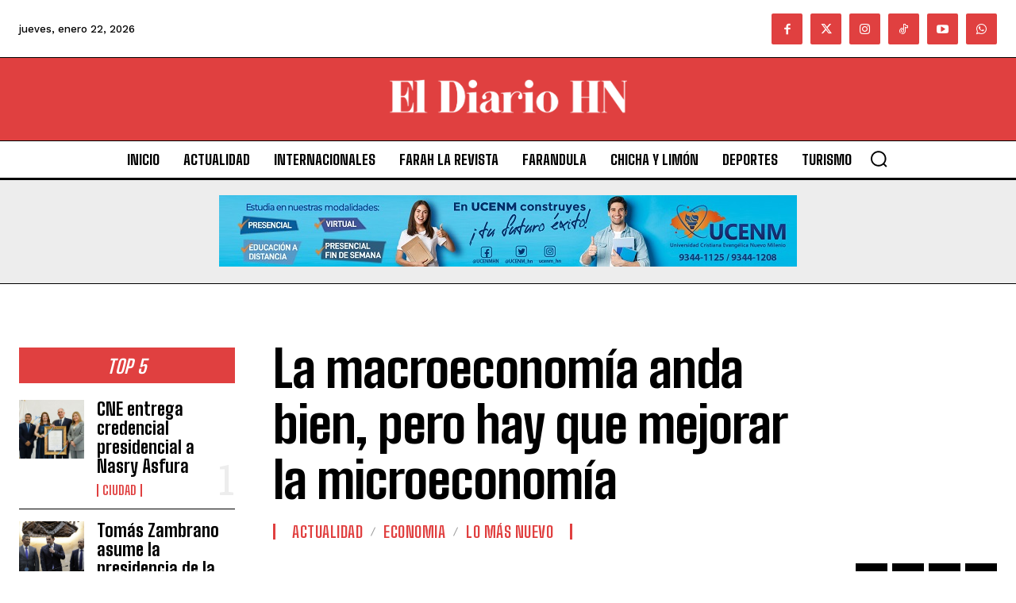

--- FILE ---
content_type: text/html; charset=UTF-8
request_url: http://www.eldiario.hn/la-macroeconomia-anda-bien-pero-hay-que-mejorar-la-microeconomia/
body_size: 73043
content:
<!doctype html >
<html lang="es">
<head>
    <meta charset="UTF-8" />
    <title>La macroeconomía anda bien, pero hay que mejorar la microeconomía - eldiario.hn</title>
    <meta name="viewport" content="width=device-width, initial-scale=1.0">
    <link rel="pingback" href="http://www.eldiario.hn/xmlrpc.php" />
    <meta name='robots' content='index, follow, max-image-preview:large, max-snippet:-1, max-video-preview:-1' />
<link rel="icon" type="image/png" href="https://www.eldiario.hn/wp-content/uploads/2024/03/ed.png">
	<!-- This site is optimized with the Yoast SEO plugin v25.6 - https://yoast.com/wordpress/plugins/seo/ -->
	<link rel="canonical" href="https://www.eldiario.hn/la-macroeconomia-anda-bien-pero-hay-que-mejorar-la-microeconomia/" />
	<meta property="og:locale" content="es_MX" />
	<meta property="og:type" content="article" />
	<meta property="og:title" content="La macroeconomía anda bien, pero hay que mejorar la microeconomía - eldiario.hn" />
	<meta property="og:description" content="El presidente del Consejo Hondureño de la Empresa Privada (Cohep), Luis Larach, dijo que es positiva la evaluación a nivel macroeconómica que el Fondo Monetario Internacional (FMI) ha dado sobre Honduras, pero que ahora es necesario el fortalecimiento de los pequeños y medianos productores del país. “Es algo positivo tener una calificación sostenible progresiva, que [&hellip;]" />
	<meta property="og:url" content="https://www.eldiario.hn/la-macroeconomia-anda-bien-pero-hay-que-mejorar-la-microeconomia/" />
	<meta property="og:site_name" content="eldiario.hn" />
	<meta property="article:publisher" content="https://www.facebook.com/ChichayLimon/" />
	<meta property="article:published_time" content="2016-06-15T20:13:57+00:00" />
	<meta name="author" content="El Diario HN" />
	<meta name="twitter:label1" content="Escrito por" />
	<meta name="twitter:data1" content="El Diario HN" />
	<meta name="twitter:label2" content="Tiempo de lectura" />
	<meta name="twitter:data2" content="1 minuto" />
	<script type="application/ld+json" class="yoast-schema-graph">{"@context":"https://schema.org","@graph":[{"@type":"WebPage","@id":"https://www.eldiario.hn/la-macroeconomia-anda-bien-pero-hay-que-mejorar-la-microeconomia/","url":"https://www.eldiario.hn/la-macroeconomia-anda-bien-pero-hay-que-mejorar-la-microeconomia/","name":"La macroeconomía anda bien, pero hay que mejorar la microeconomía - eldiario.hn","isPartOf":{"@id":"https://www.eldiario.hn/#website"},"datePublished":"2016-06-15T20:13:57+00:00","author":{"@id":"https://www.eldiario.hn/#/schema/person/4acfe15ebf57f70c3d8ed0cd304fc31f"},"breadcrumb":{"@id":"https://www.eldiario.hn/la-macroeconomia-anda-bien-pero-hay-que-mejorar-la-microeconomia/#breadcrumb"},"inLanguage":"es","potentialAction":[{"@type":"ReadAction","target":["https://www.eldiario.hn/la-macroeconomia-anda-bien-pero-hay-que-mejorar-la-microeconomia/"]}]},{"@type":"BreadcrumbList","@id":"https://www.eldiario.hn/la-macroeconomia-anda-bien-pero-hay-que-mejorar-la-microeconomia/#breadcrumb","itemListElement":[{"@type":"ListItem","position":1,"name":"Inicio","item":"https://www.eldiario.hn/"},{"@type":"ListItem","position":2,"name":"Contact Us","item":"https://www.eldiario.hn/contact-us/"},{"@type":"ListItem","position":3,"name":"La macroeconomía anda bien, pero hay que mejorar la microeconomía"}]},{"@type":"WebSite","@id":"https://www.eldiario.hn/#website","url":"https://www.eldiario.hn/","name":"eldiario.hn","description":"","potentialAction":[{"@type":"SearchAction","target":{"@type":"EntryPoint","urlTemplate":"https://www.eldiario.hn/?s={search_term_string}"},"query-input":{"@type":"PropertyValueSpecification","valueRequired":true,"valueName":"search_term_string"}}],"inLanguage":"es"},{"@type":"Person","@id":"https://www.eldiario.hn/#/schema/person/4acfe15ebf57f70c3d8ed0cd304fc31f","name":"El Diario HN","image":{"@type":"ImageObject","inLanguage":"es","@id":"https://www.eldiario.hn/#/schema/person/image/","url":"http://1.gravatar.com/avatar/77fed6e502e7d558e0f6c6b54e046066?s=96&d=mm&r=g","contentUrl":"http://1.gravatar.com/avatar/77fed6e502e7d558e0f6c6b54e046066?s=96&d=mm&r=g","caption":"El Diario HN"},"url":"https://www.eldiario.hn/author/esarmiento/"}]}</script>
	<!-- / Yoast SEO plugin. -->


<link rel='dns-prefetch' href='//fonts.googleapis.com' />
<link rel="alternate" type="application/rss+xml" title="eldiario.hn &raquo; Feed" href="https://www.eldiario.hn/feed/" />
<link rel="alternate" type="application/rss+xml" title="eldiario.hn &raquo; RSS de los comentarios" href="https://www.eldiario.hn/comments/feed/" />
<link rel="alternate" type="application/rss+xml" title="eldiario.hn &raquo; La macroeconomía anda bien, pero hay que mejorar la microeconomía RSS de los comentarios" href="https://www.eldiario.hn/la-macroeconomia-anda-bien-pero-hay-que-mejorar-la-microeconomia/feed/" />
<script type="text/javascript">
/* <![CDATA[ */
window._wpemojiSettings = {"baseUrl":"https:\/\/s.w.org\/images\/core\/emoji\/15.0.3\/72x72\/","ext":".png","svgUrl":"https:\/\/s.w.org\/images\/core\/emoji\/15.0.3\/svg\/","svgExt":".svg","source":{"concatemoji":"http:\/\/www.eldiario.hn\/wp-includes\/js\/wp-emoji-release.min.js?ver=6.6.4"}};
/*! This file is auto-generated */
!function(i,n){var o,s,e;function c(e){try{var t={supportTests:e,timestamp:(new Date).valueOf()};sessionStorage.setItem(o,JSON.stringify(t))}catch(e){}}function p(e,t,n){e.clearRect(0,0,e.canvas.width,e.canvas.height),e.fillText(t,0,0);var t=new Uint32Array(e.getImageData(0,0,e.canvas.width,e.canvas.height).data),r=(e.clearRect(0,0,e.canvas.width,e.canvas.height),e.fillText(n,0,0),new Uint32Array(e.getImageData(0,0,e.canvas.width,e.canvas.height).data));return t.every(function(e,t){return e===r[t]})}function u(e,t,n){switch(t){case"flag":return n(e,"\ud83c\udff3\ufe0f\u200d\u26a7\ufe0f","\ud83c\udff3\ufe0f\u200b\u26a7\ufe0f")?!1:!n(e,"\ud83c\uddfa\ud83c\uddf3","\ud83c\uddfa\u200b\ud83c\uddf3")&&!n(e,"\ud83c\udff4\udb40\udc67\udb40\udc62\udb40\udc65\udb40\udc6e\udb40\udc67\udb40\udc7f","\ud83c\udff4\u200b\udb40\udc67\u200b\udb40\udc62\u200b\udb40\udc65\u200b\udb40\udc6e\u200b\udb40\udc67\u200b\udb40\udc7f");case"emoji":return!n(e,"\ud83d\udc26\u200d\u2b1b","\ud83d\udc26\u200b\u2b1b")}return!1}function f(e,t,n){var r="undefined"!=typeof WorkerGlobalScope&&self instanceof WorkerGlobalScope?new OffscreenCanvas(300,150):i.createElement("canvas"),a=r.getContext("2d",{willReadFrequently:!0}),o=(a.textBaseline="top",a.font="600 32px Arial",{});return e.forEach(function(e){o[e]=t(a,e,n)}),o}function t(e){var t=i.createElement("script");t.src=e,t.defer=!0,i.head.appendChild(t)}"undefined"!=typeof Promise&&(o="wpEmojiSettingsSupports",s=["flag","emoji"],n.supports={everything:!0,everythingExceptFlag:!0},e=new Promise(function(e){i.addEventListener("DOMContentLoaded",e,{once:!0})}),new Promise(function(t){var n=function(){try{var e=JSON.parse(sessionStorage.getItem(o));if("object"==typeof e&&"number"==typeof e.timestamp&&(new Date).valueOf()<e.timestamp+604800&&"object"==typeof e.supportTests)return e.supportTests}catch(e){}return null}();if(!n){if("undefined"!=typeof Worker&&"undefined"!=typeof OffscreenCanvas&&"undefined"!=typeof URL&&URL.createObjectURL&&"undefined"!=typeof Blob)try{var e="postMessage("+f.toString()+"("+[JSON.stringify(s),u.toString(),p.toString()].join(",")+"));",r=new Blob([e],{type:"text/javascript"}),a=new Worker(URL.createObjectURL(r),{name:"wpTestEmojiSupports"});return void(a.onmessage=function(e){c(n=e.data),a.terminate(),t(n)})}catch(e){}c(n=f(s,u,p))}t(n)}).then(function(e){for(var t in e)n.supports[t]=e[t],n.supports.everything=n.supports.everything&&n.supports[t],"flag"!==t&&(n.supports.everythingExceptFlag=n.supports.everythingExceptFlag&&n.supports[t]);n.supports.everythingExceptFlag=n.supports.everythingExceptFlag&&!n.supports.flag,n.DOMReady=!1,n.readyCallback=function(){n.DOMReady=!0}}).then(function(){return e}).then(function(){var e;n.supports.everything||(n.readyCallback(),(e=n.source||{}).concatemoji?t(e.concatemoji):e.wpemoji&&e.twemoji&&(t(e.twemoji),t(e.wpemoji)))}))}((window,document),window._wpemojiSettings);
/* ]]> */
</script>
<!-- www.eldiario.hn is managing ads with Advanced Ads 2.0.16 – https://wpadvancedads.com/ --><script id="eldia-ready">
			window.advanced_ads_ready=function(e,a){a=a||"complete";var d=function(e){return"interactive"===a?"loading"!==e:"complete"===e};d(document.readyState)?e():document.addEventListener("readystatechange",(function(a){d(a.target.readyState)&&e()}),{once:"interactive"===a})},window.advanced_ads_ready_queue=window.advanced_ads_ready_queue||[];		</script>
		<style id='wp-emoji-styles-inline-css' type='text/css'>

	img.wp-smiley, img.emoji {
		display: inline !important;
		border: none !important;
		box-shadow: none !important;
		height: 1em !important;
		width: 1em !important;
		margin: 0 0.07em !important;
		vertical-align: -0.1em !important;
		background: none !important;
		padding: 0 !important;
	}
</style>
<link rel='stylesheet' id='wp-block-library-css' href='http://www.eldiario.hn/wp-includes/css/dist/block-library/style.min.css?ver=6.6.4' type='text/css' media='all' />
<style id='classic-theme-styles-inline-css' type='text/css'>
/*! This file is auto-generated */
.wp-block-button__link{color:#fff;background-color:#32373c;border-radius:9999px;box-shadow:none;text-decoration:none;padding:calc(.667em + 2px) calc(1.333em + 2px);font-size:1.125em}.wp-block-file__button{background:#32373c;color:#fff;text-decoration:none}
</style>
<style id='global-styles-inline-css' type='text/css'>
:root{--wp--preset--aspect-ratio--square: 1;--wp--preset--aspect-ratio--4-3: 4/3;--wp--preset--aspect-ratio--3-4: 3/4;--wp--preset--aspect-ratio--3-2: 3/2;--wp--preset--aspect-ratio--2-3: 2/3;--wp--preset--aspect-ratio--16-9: 16/9;--wp--preset--aspect-ratio--9-16: 9/16;--wp--preset--color--black: #000000;--wp--preset--color--cyan-bluish-gray: #abb8c3;--wp--preset--color--white: #ffffff;--wp--preset--color--pale-pink: #f78da7;--wp--preset--color--vivid-red: #cf2e2e;--wp--preset--color--luminous-vivid-orange: #ff6900;--wp--preset--color--luminous-vivid-amber: #fcb900;--wp--preset--color--light-green-cyan: #7bdcb5;--wp--preset--color--vivid-green-cyan: #00d084;--wp--preset--color--pale-cyan-blue: #8ed1fc;--wp--preset--color--vivid-cyan-blue: #0693e3;--wp--preset--color--vivid-purple: #9b51e0;--wp--preset--gradient--vivid-cyan-blue-to-vivid-purple: linear-gradient(135deg,rgba(6,147,227,1) 0%,rgb(155,81,224) 100%);--wp--preset--gradient--light-green-cyan-to-vivid-green-cyan: linear-gradient(135deg,rgb(122,220,180) 0%,rgb(0,208,130) 100%);--wp--preset--gradient--luminous-vivid-amber-to-luminous-vivid-orange: linear-gradient(135deg,rgba(252,185,0,1) 0%,rgba(255,105,0,1) 100%);--wp--preset--gradient--luminous-vivid-orange-to-vivid-red: linear-gradient(135deg,rgba(255,105,0,1) 0%,rgb(207,46,46) 100%);--wp--preset--gradient--very-light-gray-to-cyan-bluish-gray: linear-gradient(135deg,rgb(238,238,238) 0%,rgb(169,184,195) 100%);--wp--preset--gradient--cool-to-warm-spectrum: linear-gradient(135deg,rgb(74,234,220) 0%,rgb(151,120,209) 20%,rgb(207,42,186) 40%,rgb(238,44,130) 60%,rgb(251,105,98) 80%,rgb(254,248,76) 100%);--wp--preset--gradient--blush-light-purple: linear-gradient(135deg,rgb(255,206,236) 0%,rgb(152,150,240) 100%);--wp--preset--gradient--blush-bordeaux: linear-gradient(135deg,rgb(254,205,165) 0%,rgb(254,45,45) 50%,rgb(107,0,62) 100%);--wp--preset--gradient--luminous-dusk: linear-gradient(135deg,rgb(255,203,112) 0%,rgb(199,81,192) 50%,rgb(65,88,208) 100%);--wp--preset--gradient--pale-ocean: linear-gradient(135deg,rgb(255,245,203) 0%,rgb(182,227,212) 50%,rgb(51,167,181) 100%);--wp--preset--gradient--electric-grass: linear-gradient(135deg,rgb(202,248,128) 0%,rgb(113,206,126) 100%);--wp--preset--gradient--midnight: linear-gradient(135deg,rgb(2,3,129) 0%,rgb(40,116,252) 100%);--wp--preset--font-size--small: 11px;--wp--preset--font-size--medium: 20px;--wp--preset--font-size--large: 32px;--wp--preset--font-size--x-large: 42px;--wp--preset--font-size--regular: 15px;--wp--preset--font-size--larger: 50px;--wp--preset--spacing--20: 0.44rem;--wp--preset--spacing--30: 0.67rem;--wp--preset--spacing--40: 1rem;--wp--preset--spacing--50: 1.5rem;--wp--preset--spacing--60: 2.25rem;--wp--preset--spacing--70: 3.38rem;--wp--preset--spacing--80: 5.06rem;--wp--preset--shadow--natural: 6px 6px 9px rgba(0, 0, 0, 0.2);--wp--preset--shadow--deep: 12px 12px 50px rgba(0, 0, 0, 0.4);--wp--preset--shadow--sharp: 6px 6px 0px rgba(0, 0, 0, 0.2);--wp--preset--shadow--outlined: 6px 6px 0px -3px rgba(255, 255, 255, 1), 6px 6px rgba(0, 0, 0, 1);--wp--preset--shadow--crisp: 6px 6px 0px rgba(0, 0, 0, 1);}:where(.is-layout-flex){gap: 0.5em;}:where(.is-layout-grid){gap: 0.5em;}body .is-layout-flex{display: flex;}.is-layout-flex{flex-wrap: wrap;align-items: center;}.is-layout-flex > :is(*, div){margin: 0;}body .is-layout-grid{display: grid;}.is-layout-grid > :is(*, div){margin: 0;}:where(.wp-block-columns.is-layout-flex){gap: 2em;}:where(.wp-block-columns.is-layout-grid){gap: 2em;}:where(.wp-block-post-template.is-layout-flex){gap: 1.25em;}:where(.wp-block-post-template.is-layout-grid){gap: 1.25em;}.has-black-color{color: var(--wp--preset--color--black) !important;}.has-cyan-bluish-gray-color{color: var(--wp--preset--color--cyan-bluish-gray) !important;}.has-white-color{color: var(--wp--preset--color--white) !important;}.has-pale-pink-color{color: var(--wp--preset--color--pale-pink) !important;}.has-vivid-red-color{color: var(--wp--preset--color--vivid-red) !important;}.has-luminous-vivid-orange-color{color: var(--wp--preset--color--luminous-vivid-orange) !important;}.has-luminous-vivid-amber-color{color: var(--wp--preset--color--luminous-vivid-amber) !important;}.has-light-green-cyan-color{color: var(--wp--preset--color--light-green-cyan) !important;}.has-vivid-green-cyan-color{color: var(--wp--preset--color--vivid-green-cyan) !important;}.has-pale-cyan-blue-color{color: var(--wp--preset--color--pale-cyan-blue) !important;}.has-vivid-cyan-blue-color{color: var(--wp--preset--color--vivid-cyan-blue) !important;}.has-vivid-purple-color{color: var(--wp--preset--color--vivid-purple) !important;}.has-black-background-color{background-color: var(--wp--preset--color--black) !important;}.has-cyan-bluish-gray-background-color{background-color: var(--wp--preset--color--cyan-bluish-gray) !important;}.has-white-background-color{background-color: var(--wp--preset--color--white) !important;}.has-pale-pink-background-color{background-color: var(--wp--preset--color--pale-pink) !important;}.has-vivid-red-background-color{background-color: var(--wp--preset--color--vivid-red) !important;}.has-luminous-vivid-orange-background-color{background-color: var(--wp--preset--color--luminous-vivid-orange) !important;}.has-luminous-vivid-amber-background-color{background-color: var(--wp--preset--color--luminous-vivid-amber) !important;}.has-light-green-cyan-background-color{background-color: var(--wp--preset--color--light-green-cyan) !important;}.has-vivid-green-cyan-background-color{background-color: var(--wp--preset--color--vivid-green-cyan) !important;}.has-pale-cyan-blue-background-color{background-color: var(--wp--preset--color--pale-cyan-blue) !important;}.has-vivid-cyan-blue-background-color{background-color: var(--wp--preset--color--vivid-cyan-blue) !important;}.has-vivid-purple-background-color{background-color: var(--wp--preset--color--vivid-purple) !important;}.has-black-border-color{border-color: var(--wp--preset--color--black) !important;}.has-cyan-bluish-gray-border-color{border-color: var(--wp--preset--color--cyan-bluish-gray) !important;}.has-white-border-color{border-color: var(--wp--preset--color--white) !important;}.has-pale-pink-border-color{border-color: var(--wp--preset--color--pale-pink) !important;}.has-vivid-red-border-color{border-color: var(--wp--preset--color--vivid-red) !important;}.has-luminous-vivid-orange-border-color{border-color: var(--wp--preset--color--luminous-vivid-orange) !important;}.has-luminous-vivid-amber-border-color{border-color: var(--wp--preset--color--luminous-vivid-amber) !important;}.has-light-green-cyan-border-color{border-color: var(--wp--preset--color--light-green-cyan) !important;}.has-vivid-green-cyan-border-color{border-color: var(--wp--preset--color--vivid-green-cyan) !important;}.has-pale-cyan-blue-border-color{border-color: var(--wp--preset--color--pale-cyan-blue) !important;}.has-vivid-cyan-blue-border-color{border-color: var(--wp--preset--color--vivid-cyan-blue) !important;}.has-vivid-purple-border-color{border-color: var(--wp--preset--color--vivid-purple) !important;}.has-vivid-cyan-blue-to-vivid-purple-gradient-background{background: var(--wp--preset--gradient--vivid-cyan-blue-to-vivid-purple) !important;}.has-light-green-cyan-to-vivid-green-cyan-gradient-background{background: var(--wp--preset--gradient--light-green-cyan-to-vivid-green-cyan) !important;}.has-luminous-vivid-amber-to-luminous-vivid-orange-gradient-background{background: var(--wp--preset--gradient--luminous-vivid-amber-to-luminous-vivid-orange) !important;}.has-luminous-vivid-orange-to-vivid-red-gradient-background{background: var(--wp--preset--gradient--luminous-vivid-orange-to-vivid-red) !important;}.has-very-light-gray-to-cyan-bluish-gray-gradient-background{background: var(--wp--preset--gradient--very-light-gray-to-cyan-bluish-gray) !important;}.has-cool-to-warm-spectrum-gradient-background{background: var(--wp--preset--gradient--cool-to-warm-spectrum) !important;}.has-blush-light-purple-gradient-background{background: var(--wp--preset--gradient--blush-light-purple) !important;}.has-blush-bordeaux-gradient-background{background: var(--wp--preset--gradient--blush-bordeaux) !important;}.has-luminous-dusk-gradient-background{background: var(--wp--preset--gradient--luminous-dusk) !important;}.has-pale-ocean-gradient-background{background: var(--wp--preset--gradient--pale-ocean) !important;}.has-electric-grass-gradient-background{background: var(--wp--preset--gradient--electric-grass) !important;}.has-midnight-gradient-background{background: var(--wp--preset--gradient--midnight) !important;}.has-small-font-size{font-size: var(--wp--preset--font-size--small) !important;}.has-medium-font-size{font-size: var(--wp--preset--font-size--medium) !important;}.has-large-font-size{font-size: var(--wp--preset--font-size--large) !important;}.has-x-large-font-size{font-size: var(--wp--preset--font-size--x-large) !important;}
:where(.wp-block-post-template.is-layout-flex){gap: 1.25em;}:where(.wp-block-post-template.is-layout-grid){gap: 1.25em;}
:where(.wp-block-columns.is-layout-flex){gap: 2em;}:where(.wp-block-columns.is-layout-grid){gap: 2em;}
:root :where(.wp-block-pullquote){font-size: 1.5em;line-height: 1.6;}
</style>
<link rel='stylesheet' id='contact-form-7-css' href='http://www.eldiario.hn/wp-content/plugins/contact-form-7/includes/css/styles.css?ver=6.0.6' type='text/css' media='all' />
<link rel='stylesheet' id='td-plugin-multi-purpose-css' href='http://www.eldiario.hn/wp-content/plugins/td-composer/td-multi-purpose/style.css?ver=963059d7cceb10dc9b9adeec7fadb27d' type='text/css' media='all' />
<link rel='stylesheet' id='google-fonts-style-css' href='http://fonts.googleapis.com/css?family=Open+Sans%3A400%2C600%2C700%7CRoboto%3A400%2C500%2C700%7CWork+Sans%3A500%2C400%2C600%2C700%7CBig+Shoulders+Inline+Text%3A900%2C400%7CBig+Shoulders+Text%3A400%2C800%2C600%2C700%2C500%7CRoboto+Slab%3A400%2C500&#038;display=swap&#038;ver=12.6.4' type='text/css' media='all' />
<link rel='stylesheet' id='tds-front-css' href='http://www.eldiario.hn/wp-content/plugins/td-subscription/assets/css/tds-front.css?ver=1.5.2' type='text/css' media='all' />
<link rel='stylesheet' id='td-multipurpose-css' href='http://www.eldiario.hn/wp-content/plugins/td-composer/assets/fonts/td-multipurpose/td-multipurpose.css?ver=963059d7cceb10dc9b9adeec7fadb27d' type='text/css' media='all' />
<link rel='stylesheet' id='td-theme-css' href='http://www.eldiario.hn/wp-content/themes/Newspaper/style.css?ver=12.6.4' type='text/css' media='all' />
<style id='td-theme-inline-css' type='text/css'>@media (max-width:767px){.td-header-desktop-wrap{display:none}}@media (min-width:767px){.td-header-mobile-wrap{display:none}}</style>
<link rel='stylesheet' id='td-legacy-framework-front-style-css' href='http://www.eldiario.hn/wp-content/plugins/td-composer/legacy/Newspaper/assets/css/td_legacy_main.css?ver=963059d7cceb10dc9b9adeec7fadb27d' type='text/css' media='all' />
<link rel='stylesheet' id='tdb_style_cloud_templates_front-css' href='http://www.eldiario.hn/wp-content/plugins/td-cloud-library/assets/css/tdb_main.css?ver=9e24474348f1755e0ebe145b87be714d' type='text/css' media='all' />
<script type="text/javascript" src="http://www.eldiario.hn/wp-includes/js/jquery/jquery.min.js?ver=3.7.1" id="jquery-core-js"></script>
<script type="text/javascript" src="http://www.eldiario.hn/wp-includes/js/jquery/jquery-migrate.min.js?ver=3.4.1" id="jquery-migrate-js"></script>
<link rel="https://api.w.org/" href="https://www.eldiario.hn/wp-json/" /><link rel="alternate" title="JSON" type="application/json" href="https://www.eldiario.hn/wp-json/wp/v2/posts/22153" /><link rel="EditURI" type="application/rsd+xml" title="RSD" href="https://www.eldiario.hn/xmlrpc.php?rsd" />
<meta name="generator" content="WordPress 6.6.4" />
<link rel='shortlink' href='https://www.eldiario.hn/?p=22153' />
<link rel="alternate" title="oEmbed (JSON)" type="application/json+oembed" href="https://www.eldiario.hn/wp-json/oembed/1.0/embed?url=https%3A%2F%2Fwww.eldiario.hn%2Fla-macroeconomia-anda-bien-pero-hay-que-mejorar-la-microeconomia%2F" />
<link rel="alternate" title="oEmbed (XML)" type="text/xml+oembed" href="https://www.eldiario.hn/wp-json/oembed/1.0/embed?url=https%3A%2F%2Fwww.eldiario.hn%2Fla-macroeconomia-anda-bien-pero-hay-que-mejorar-la-microeconomia%2F&#038;format=xml" />
<link rel="apple-touch-icon" sizes="180x180" href="/wp-content/uploads/fbrfg/apple-touch-icon.png">
<link rel="icon" type="image/png" sizes="32x32" href="/wp-content/uploads/fbrfg/favicon-32x32.png">
<link rel="icon" type="image/png" sizes="16x16" href="/wp-content/uploads/fbrfg/favicon-16x16.png">
<link rel="manifest" href="/wp-content/uploads/fbrfg/site.webmanifest">
<link rel="shortcut icon" href="/wp-content/uploads/fbrfg/favicon.ico">
<meta name="msapplication-TileColor" content="#da532c">
<meta name="msapplication-config" content="/wp-content/uploads/fbrfg/browserconfig.xml">
<meta name="theme-color" content="#ffffff">    <script>
        window.tdb_global_vars = {"wpRestUrl":"https:\/\/www.eldiario.hn\/wp-json\/","permalinkStructure":"\/%postname%\/"};
        window.tdb_p_autoload_vars = {"isAjax":false,"isAdminBarShowing":false,"autoloadScrollPercent":50,"postAutoloadStatus":"off","origPostEditUrl":null};
    </script>
    
    <style id="tdb-global-colors">:root{--accent-color:#fff;--accent-color-1:#E04040;--accent-color-2:#F35858;--base-color-1:#000000;--light-color-1:#EDEDED}</style>
	
    <style id="tdb-global-fonts">
        :root {--global-font-1: Big Shoulders Text;--global-font-2: Roboto Slab;--global-font-3: Work Sans;}
    </style>
    
<!-- JS generated by theme -->

<script>
    
    

	    var tdBlocksArray = []; //here we store all the items for the current page

	    // td_block class - each ajax block uses a object of this class for requests
	    function tdBlock() {
		    this.id = '';
		    this.block_type = 1; //block type id (1-234 etc)
		    this.atts = '';
		    this.td_column_number = '';
		    this.td_current_page = 1; //
		    this.post_count = 0; //from wp
		    this.found_posts = 0; //from wp
		    this.max_num_pages = 0; //from wp
		    this.td_filter_value = ''; //current live filter value
		    this.is_ajax_running = false;
		    this.td_user_action = ''; // load more or infinite loader (used by the animation)
		    this.header_color = '';
		    this.ajax_pagination_infinite_stop = ''; //show load more at page x
	    }

        // td_js_generator - mini detector
        ( function () {
            var htmlTag = document.getElementsByTagName("html")[0];

	        if ( navigator.userAgent.indexOf("MSIE 10.0") > -1 ) {
                htmlTag.className += ' ie10';
            }

            if ( !!navigator.userAgent.match(/Trident.*rv\:11\./) ) {
                htmlTag.className += ' ie11';
            }

	        if ( navigator.userAgent.indexOf("Edge") > -1 ) {
                htmlTag.className += ' ieEdge';
            }

            if ( /(iPad|iPhone|iPod)/g.test(navigator.userAgent) ) {
                htmlTag.className += ' td-md-is-ios';
            }

            var user_agent = navigator.userAgent.toLowerCase();
            if ( user_agent.indexOf("android") > -1 ) {
                htmlTag.className += ' td-md-is-android';
            }

            if ( -1 !== navigator.userAgent.indexOf('Mac OS X')  ) {
                htmlTag.className += ' td-md-is-os-x';
            }

            if ( /chrom(e|ium)/.test(navigator.userAgent.toLowerCase()) ) {
               htmlTag.className += ' td-md-is-chrome';
            }

            if ( -1 !== navigator.userAgent.indexOf('Firefox') ) {
                htmlTag.className += ' td-md-is-firefox';
            }

            if ( -1 !== navigator.userAgent.indexOf('Safari') && -1 === navigator.userAgent.indexOf('Chrome') ) {
                htmlTag.className += ' td-md-is-safari';
            }

            if( -1 !== navigator.userAgent.indexOf('IEMobile') ){
                htmlTag.className += ' td-md-is-iemobile';
            }

        })();

        var tdLocalCache = {};

        ( function () {
            "use strict";

            tdLocalCache = {
                data: {},
                remove: function (resource_id) {
                    delete tdLocalCache.data[resource_id];
                },
                exist: function (resource_id) {
                    return tdLocalCache.data.hasOwnProperty(resource_id) && tdLocalCache.data[resource_id] !== null;
                },
                get: function (resource_id) {
                    return tdLocalCache.data[resource_id];
                },
                set: function (resource_id, cachedData) {
                    tdLocalCache.remove(resource_id);
                    tdLocalCache.data[resource_id] = cachedData;
                }
            };
        })();

    
    
var td_viewport_interval_list=[{"limitBottom":767,"sidebarWidth":228},{"limitBottom":1018,"sidebarWidth":300},{"limitBottom":1140,"sidebarWidth":324}];
var td_animation_stack_effect="type0";
var tds_animation_stack=true;
var td_animation_stack_specific_selectors=".entry-thumb, img, .td-lazy-img";
var td_animation_stack_general_selectors=".td-animation-stack img, .td-animation-stack .entry-thumb, .post img, .td-animation-stack .td-lazy-img";
var tds_show_more_info="Show more info";
var tds_show_less_info="Show less info";
var tdc_is_installed="yes";
var td_ajax_url="https:\/\/www.eldiario.hn\/wp-admin\/admin-ajax.php?td_theme_name=Newspaper&v=12.6.4";
var td_get_template_directory_uri="http:\/\/www.eldiario.hn\/wp-content\/plugins\/td-composer\/legacy\/common";
var tds_snap_menu="";
var tds_logo_on_sticky="";
var tds_header_style="";
var td_please_wait="Please wait...";
var td_email_user_pass_incorrect="User or password incorrect!";
var td_email_user_incorrect="Email or username incorrect!";
var td_email_incorrect="Email incorrect!";
var td_user_incorrect="Username incorrect!";
var td_email_user_empty="Email or username empty!";
var td_pass_empty="Pass empty!";
var td_pass_pattern_incorrect="Invalid Pass Pattern!";
var td_retype_pass_incorrect="Retyped Pass incorrect!";
var tds_more_articles_on_post_enable="";
var tds_more_articles_on_post_time_to_wait="";
var tds_more_articles_on_post_pages_distance_from_top=0;
var tds_captcha="";
var tds_theme_color_site_wide="#e04040";
var tds_smart_sidebar="";
var tdThemeName="Newspaper";
var tdThemeNameWl="Newspaper";
var td_magnific_popup_translation_tPrev="Previous (Left arrow key)";
var td_magnific_popup_translation_tNext="Next (Right arrow key)";
var td_magnific_popup_translation_tCounter="%curr% of %total%";
var td_magnific_popup_translation_ajax_tError="The content from %url% could not be loaded.";
var td_magnific_popup_translation_image_tError="The image #%curr% could not be loaded.";
var tdBlockNonce="b7c6b28409";
var tdMobileMenu="enabled";
var tdMobileSearch="enabled";
var tdDateNamesI18n={"month_names":["enero","febrero","marzo","abril","mayo","junio","julio","agosto","septiembre","octubre","noviembre","diciembre"],"month_names_short":["Ene","Feb","Mar","Abr","May","Jun","Jul","Ago","Sep","Oct","Nov","Dic"],"day_names":["domingo","lunes","martes","mi\u00e9rcoles","jueves","viernes","s\u00e1bado"],"day_names_short":["dom","lun","mar","mi\u00e9","jue","vie","s\u00e1b"]};
var td_reset_pass_empty="Please enter a new password before proceeding.";
var td_reset_pass_confirm_empty="Please confirm the new password before proceeding.";
var td_reset_pass_not_matching="Please make sure that the passwords match.";
var tdb_modal_confirm="Save";
var tdb_modal_cancel="Cancel";
var tdb_modal_confirm_alt="Yes";
var tdb_modal_cancel_alt="No";
var td_ad_background_click_link="";
var td_ad_background_click_target="";
</script>


<!-- Header style compiled by theme -->

<style>:root{--td_theme_color:#e04040;--td_slider_text:rgba(224,64,64,0.7)}</style>

		<style type="text/css" id="wp-custom-css">
			.eldia-anuncio-header{
	text-align:center;
}		</style>
		
<!-- Button style compiled by theme -->

<style>.tdm-btn-style1{background-color:#e04040}.tdm-btn-style2:before{border-color:#e04040}.tdm-btn-style2{color:#e04040}.tdm-btn-style3{-webkit-box-shadow:0 2px 16px #e04040;-moz-box-shadow:0 2px 16px #e04040;box-shadow:0 2px 16px #e04040}.tdm-btn-style3:hover{-webkit-box-shadow:0 4px 26px #e04040;-moz-box-shadow:0 4px 26px #e04040;box-shadow:0 4px 26px #e04040}</style>

	<style id="tdw-css-placeholder"></style></head>

<body class="post-template-default single single-post postid-22153 single-format-standard la-macroeconomia-anda-bien-pero-hay-que-mejorar-la-microeconomia global-block-template-1 tdb_template_152089 aa-prefix-eldia- tdb-template  tdc-header-template  tdc-footer-template td-animation-stack-type0 td-full-layout" itemscope="itemscope" itemtype="http://schema.org/WebPage">

            <div class="td-scroll-up  td-hide-scroll-up-on-mob" style="display:none;"><i class="td-icon-menu-up"></i></div>
    
    <div class="td-menu-background" style="visibility:hidden"></div>
<div id="td-mobile-nav" style="visibility:hidden">
    <div class="td-mobile-container">
        <!-- mobile menu top section -->
        <div class="td-menu-socials-wrap">
            <!-- socials -->
            <div class="td-menu-socials">
                            </div>
            <!-- close button -->
            <div class="td-mobile-close">
                <span><i class="td-icon-close-mobile"></i></span>
            </div>
        </div>

        <!-- login section -->
                    <div class="td-menu-login-section">
                
    <div class="td-guest-wrap">
        <div class="td-menu-login"><a id="login-link-mob">Sign in</a> <span></span><a id="register-link-mob">Join</a></div>
    </div>
            </div>
        
        <!-- menu section -->
        <div class="td-mobile-content">
            <div class="menu-primary-menu-container"><ul id="menu-primary-menu-2" class="td-mobile-main-menu"><li class="menu-item menu-item-type-custom menu-item-object-custom menu-item-first menu-item-162"><a href="http://www.eldiario.hn/">inicio</a></li>
<li class="menu-item menu-item-type-taxonomy menu-item-object-category current-post-ancestor current-menu-parent current-post-parent menu-item-has-children menu-item-1020"><a href="https://www.eldiario.hn/category/actualidad/">Actualidad<i class="td-icon-menu-right td-element-after"></i></a>
<ul class="sub-menu">
	<li class="menu-item menu-item-type-taxonomy menu-item-object-category menu-item-24306"><a href="https://www.eldiario.hn/category/empresas/">Empresas</a></li>
	<li class="menu-item menu-item-type-taxonomy menu-item-object-category menu-item-3434"><a href="https://www.eldiario.hn/category/actualidad/nacionales/">Nacionales</a></li>
	<li class="menu-item menu-item-type-taxonomy menu-item-object-category menu-item-3240"><a href="https://www.eldiario.hn/category/actualidad/politica/">Politica</a></li>
	<li class="menu-item menu-item-type-taxonomy menu-item-object-category current-post-ancestor current-menu-parent current-post-parent menu-item-3238"><a href="https://www.eldiario.hn/category/actualidad/economia/">Economia</a></li>
	<li class="menu-item menu-item-type-taxonomy menu-item-object-category menu-item-3241"><a href="https://www.eldiario.hn/category/actualidad/salud/">Salud</a></li>
	<li class="menu-item menu-item-type-taxonomy menu-item-object-category menu-item-3239"><a href="https://www.eldiario.hn/category/actualidad/policiales/">Policiales</a></li>
	<li class="menu-item menu-item-type-taxonomy menu-item-object-category menu-item-3237"><a href="https://www.eldiario.hn/category/actualidad/ciudad/">Honduras</a></li>
	<li class="menu-item menu-item-type-taxonomy menu-item-object-category menu-item-3436"><a href="https://www.eldiario.hn/category/opinion/">Opinion</a></li>
	<li class="menu-item menu-item-type-post_type menu-item-object-page menu-item-5540"><a href="https://www.eldiario.hn/en-caliente/">En Caliente</a></li>
	<li class="menu-item menu-item-type-taxonomy menu-item-object-category menu-item-3437"><a href="https://www.eldiario.hn/category/tecnologia/">Tecnologia</a></li>
</ul>
</li>
<li class="menu-item menu-item-type-taxonomy menu-item-object-category menu-item-1019"><a href="https://www.eldiario.hn/category/internacionales/">Internacionales</a></li>
<li class="menu-item menu-item-type-taxonomy menu-item-object-category menu-item-has-children menu-item-857"><a href="https://www.eldiario.hn/category/farah-la-revista/">Farah la revista<i class="td-icon-menu-right td-element-after"></i></a>
<ul class="sub-menu">
	<li class="menu-item menu-item-type-taxonomy menu-item-object-category menu-item-3433"><a href="https://www.eldiario.hn/category/farah-la-revista/sociedad/">Sociedad</a></li>
	<li class="menu-item menu-item-type-taxonomy menu-item-object-category menu-item-731"><a href="https://www.eldiario.hn/category/farah-la-revista/moda-y-belleza/">Moda y Belleza</a></li>
	<li class="menu-item menu-item-type-taxonomy menu-item-object-category menu-item-732"><a href="https://www.eldiario.hn/category/personajes-2/">Personajes</a></li>
	<li class="menu-item menu-item-type-taxonomy menu-item-object-category menu-item-1016"><a href="https://www.eldiario.hn/category/gastronomia/">Gastronomía</a></li>
</ul>
</li>
<li class="menu-item menu-item-type-taxonomy menu-item-object-category menu-item-has-children menu-item-1018"><a href="https://www.eldiario.hn/category/farandula/">Farandula<i class="td-icon-menu-right td-element-after"></i></a>
<ul class="sub-menu">
	<li class="menu-item menu-item-type-taxonomy menu-item-object-category menu-item-730"><a href="https://www.eldiario.hn/category/curisosas/">Curiosas</a></li>
</ul>
</li>
<li class="menu-item menu-item-type-taxonomy menu-item-object-category menu-item-734"><a href="https://www.eldiario.hn/category/chichaylimon/">Chicha y Limón</a></li>
<li class="menu-item menu-item-type-taxonomy menu-item-object-category menu-item-1030"><a href="https://www.eldiario.hn/category/deportes/">Deportes</a></li>
<li class="menu-item menu-item-type-taxonomy menu-item-object-category menu-item-has-children menu-item-3242"><a href="https://www.eldiario.hn/category/actualidad/turismo/">Turismo<i class="td-icon-menu-right td-element-after"></i></a>
<ul class="sub-menu">
	<li class="menu-item menu-item-type-taxonomy menu-item-object-category menu-item-24305"><a href="https://www.eldiario.hn/category/destinos/">Destinos</a></li>
	<li class="menu-item menu-item-type-taxonomy menu-item-object-category menu-item-3435"><a href="https://www.eldiario.hn/category/medio-ambiente/">Medio Ambiente</a></li>
</ul>
</li>
</ul></div>        </div>
    </div>

    <!-- register/login section -->
            <div id="login-form-mobile" class="td-register-section">
            
            <div id="td-login-mob" class="td-login-animation td-login-hide-mob">
            	<!-- close button -->
	            <div class="td-login-close">
	                <span class="td-back-button"><i class="td-icon-read-down"></i></span>
	                <div class="td-login-title">Sign in</div>
	                <!-- close button -->
		            <div class="td-mobile-close">
		                <span><i class="td-icon-close-mobile"></i></span>
		            </div>
	            </div>
	            <form class="td-login-form-wrap" action="#" method="post">
	                <div class="td-login-panel-title"><span>Welcome!</span>Log into your account</div>
	                <div class="td_display_err"></div>
	                <div class="td-login-inputs"><input class="td-login-input" autocomplete="username" type="text" name="login_email" id="login_email-mob" value="" required><label for="login_email-mob">your username</label></div>
	                <div class="td-login-inputs"><input class="td-login-input" autocomplete="current-password" type="password" name="login_pass" id="login_pass-mob" value="" required><label for="login_pass-mob">your password</label></div>
	                <input type="button" name="login_button" id="login_button-mob" class="td-login-button" value="LOG IN">
	                
					
	                <div class="td-login-info-text">
	                <a href="#" id="forgot-pass-link-mob">Forgot your password?</a>
	                </div>
	                <div class="td-login-register-link">
	                <a id="signin-register-link-mob">Create an account</a>
	                </div>
	                
	                

                </form>
            </div>

            
            
            
            <div id="td-register-mob" class="td-login-animation td-login-hide-mob">
            	<!-- close button -->
	            <div class="td-register-close">
	                <span class="td-back-button"><i class="td-icon-read-down"></i></span>
	                <div class="td-login-title">Sign up</div>
	                <!-- close button -->
		            <div class="td-mobile-close">
		                <span><i class="td-icon-close-mobile"></i></span>
		            </div>
	            </div>
            	<div class="td-login-panel-title"><span>Welcome!</span>Register for an account</div>
                <form class="td-login-form-wrap" action="#" method="post">
	                <div class="td_display_err"></div>
	                <div class="td-login-inputs"><input class="td-login-input" type="text" name="register_email" id="register_email-mob" value="" required><label for="register_email-mob">your email</label></div>
	                <div class="td-login-inputs"><input class="td-login-input" type="text" name="register_user" id="register_user-mob" value="" required><label for="register_user-mob">your username</label></div>
	                <input type="button" name="register_button" id="register_button-mob" class="td-login-button" value="REGISTER">
	                
					
	                <div class="td-login-info-text">A password will be e-mailed to you.</div>
	                
                </form>
            </div>
            
            <div id="td-forgot-pass-mob" class="td-login-animation td-login-hide-mob">
                <!-- close button -->
	            <div class="td-forgot-pass-close">
	                <a href="#" aria-label="Back" class="td-back-button"><i class="td-icon-read-down"></i></a>
	                <div class="td-login-title">Password recovery</div>
	            </div>
	            <div class="td-login-form-wrap">
	                <div class="td-login-panel-title">Recover your password</div>
	                <div class="td_display_err"></div>
	                <div class="td-login-inputs"><input class="td-login-input" type="text" name="forgot_email" id="forgot_email-mob" value="" required><label for="forgot_email-mob">your email</label></div>
	                <input type="button" name="forgot_button" id="forgot_button-mob" class="td-login-button" value="Send My Pass">
                </div>
            </div>
        </div>
    </div><div class="td-search-background" style="visibility:hidden"></div>
<div class="td-search-wrap-mob" style="visibility:hidden">
	<div class="td-drop-down-search">
		<form method="get" class="td-search-form" action="https://www.eldiario.hn/">
			<!-- close button -->
			<div class="td-search-close">
				<span><i class="td-icon-close-mobile"></i></span>
			</div>
			<div role="search" class="td-search-input">
				<span>Buscar</span>
				<input id="td-header-search-mob" type="text" value="" name="s" autocomplete="off" />
			</div>
		</form>
		<div id="td-aj-search-mob" class="td-ajax-search-flex"></div>
	</div>
</div>
    <div id="td-outer-wrap" class="td-theme-wrap">

                    <div class="td-header-template-wrap" style="position: relative">
                                <div class="td-header-mobile-wrap ">
                    <div id="tdi_1" class="tdc-zone"><div class="tdc_zone tdi_2  wpb_row td-pb-row tdc-element-style"  >
<style scoped>.tdi_2{min-height:0}.tdi_2>.td-element-style:after{content:''!important;width:100%!important;height:100%!important;position:absolute!important;top:0!important;left:0!important;z-index:0!important;display:block!important;background-color:#ffffff!important}.td-header-mobile-wrap{position:relative;width:100%}@media (max-width:767px){.tdi_2{border-color:var(--base-color-1)!important;border-style:solid!important;border-width:0px 0px 3px 0px!important}}</style>
<div class="tdi_1_rand_style td-element-style" ></div><div id="tdi_3" class="tdc-row"><div class="vc_row tdi_4  wpb_row td-pb-row tdc-element-style" >
<style scoped>.tdi_4,.tdi_4 .tdc-columns{min-height:0}.tdi_4,.tdi_4 .tdc-columns{display:block}.tdi_4 .tdc-columns{width:100%}@media (max-width:767px){.tdi_4{position:relative}}</style>
<div class="tdi_3_rand_style td-element-style" ><style>@media (max-width:767px){.tdi_3_rand_style{background-color:#e40426!important}}</style></div><div class="vc_column tdi_6  wpb_column vc_column_container tdc-column td-pb-span12">
<style scoped>.tdi_6{vertical-align:baseline}.tdi_6>.wpb_wrapper,.tdi_6>.wpb_wrapper>.tdc-elements{display:block}.tdi_6>.wpb_wrapper>.tdc-elements{width:100%}.tdi_6>.wpb_wrapper>.vc_row_inner{width:auto}.tdi_6>.wpb_wrapper{width:auto;height:auto}@media (max-width:767px){.tdi_6>.wpb_wrapper,.tdi_6>.wpb_wrapper>.tdc-elements{display:flex}.tdi_6>.wpb_wrapper>.tdc-elements{width:100%}.tdi_6>.wpb_wrapper>.vc_row_inner{width:auto}.tdi_6>.wpb_wrapper,.tdi_6>.wpb_wrapper>.tdc-elements{flex-direction:row;flex-wrap:nowrap;justify-content:space-between;align-items:center}.tdi_6>.wpb_wrapper{width:100%;height:100%}}</style><div class="wpb_wrapper" ><div class="td_block_wrap tdb_header_logo tdi_7 td-pb-border-top td_block_template_1 tdb-header-align"  data-td-block-uid="tdi_7" >
<style>.tdi_7{padding-top:10px!important;padding-bottom:10px!important;z-index:0!important}@media (min-width:768px) and (max-width:1018px){.tdi_7{padding-top:10px!important;padding-bottom:10px!important}}@media (min-width:1019px) and (max-width:1140px){.tdi_7{padding-top:15px!important;padding-bottom:15px!important}}</style>
<style>.tdb-header-align{vertical-align:middle}.tdb_header_logo{margin-bottom:0;clear:none}.tdb_header_logo .tdb-logo-a,.tdb_header_logo h1{display:flex;pointer-events:auto;align-items:flex-start}.tdb_header_logo h1{margin:0;line-height:0}.tdb_header_logo .tdb-logo-img-wrap img{display:block}.tdb_header_logo .tdb-logo-svg-wrap+.tdb-logo-img-wrap{display:none}.tdb_header_logo .tdb-logo-svg-wrap svg{width:50px;display:block;transition:fill .3s ease}.tdb_header_logo .tdb-logo-text-wrap{display:flex}.tdb_header_logo .tdb-logo-text-title,.tdb_header_logo .tdb-logo-text-tagline{-webkit-transition:all 0.2s ease;transition:all 0.2s ease}.tdb_header_logo .tdb-logo-text-title{background-size:cover;background-position:center center;font-size:75px;font-family:serif;line-height:1.1;color:#222;white-space:nowrap}.tdb_header_logo .tdb-logo-text-tagline{margin-top:2px;font-size:12px;font-family:serif;letter-spacing:1.8px;line-height:1;color:#767676}.tdb_header_logo .tdb-logo-icon{position:relative;font-size:46px;color:#000}.tdb_header_logo .tdb-logo-icon-svg{line-height:0}.tdb_header_logo .tdb-logo-icon-svg svg{width:46px;height:auto}.tdb_header_logo .tdb-logo-icon-svg svg,.tdb_header_logo .tdb-logo-icon-svg svg *{fill:#000}.tdi_7 .tdb-logo-a,.tdi_7 h1{flex-direction:row;align-items:flex-start;justify-content:center}.tdi_7 .tdb-logo-svg-wrap{display:block}.tdi_7 .tdb-logo-img-wrap{display:none}.tdi_7 .tdb-logo-text-tagline{margin-top:0px;margin-left:0;color:var(--accent-color-1)}.tdi_7 .tdb-logo-text-wrap{flex-direction:column;align-items:center}.tdi_7 .tdb-logo-icon{top:0px;display:none}.tdi_7 .tdb-logo-text-title{color:var(--base-color-1)}.tdi_7 .tdb-logo-a:hover .tdb-logo-text-title{color:var(--base-color-1);background:none;-webkit-text-fill-color:initial;background-position:center center}.tdi_7 .tdb-logo-a:hover .tdb-logo-text-tagline{color:var(--accent-color-1);background:none;-webkit-text-fill-color:initial;background-position:center center}@media (max-width:767px){.tdb_header_logo .tdb-logo-text-title{font-size:36px}}@media (max-width:767px){.tdb_header_logo .tdb-logo-text-tagline{font-size:11px}}@media (min-width:1019px) and (max-width:1140px){.tdi_7 .tdb-logo-text-title{font-size:60px!important;}}@media (min-width:768px) and (max-width:1018px){.tdi_7 .tdb-logo-icon{top:3px}.tdi_7 .tdb-logo-text-title{font-size:50px!important;letter-spacing:-2px!important;}}@media (max-width:767px){.tdi_7 .tdb-logo-svg-wrap+.tdb-logo-img-wrap{display:none}.tdi_7 .tdb-logo-img-wrap{display:block}.tdi_7 .tdb-logo-text-title{font-family:Big Shoulders Inline Text!important;font-size:42px!important;font-weight:900!important;text-transform:uppercase!important;letter-spacing:-1px!important;}}</style><div class="tdb-block-inner td-fix-index"><a class="tdb-logo-a" href="https://www.eldiario.hn/"><span class="tdb-logo-img-wrap"><img class="tdb-logo-img td-retina-data" data-retina="https://www.eldiario.hn/wp-content/uploads/2024/03/lomobomie.jpg" src="https://www.eldiario.hn/wp-content/uploads/2024/03/lomobomie.jpg" alt="Logo"  title=""  width="175" height="50" /></span></a></div></div> <!-- ./block --><div class="tdm_block td_block_wrap td_block_wrap tdm_block_popup tdi_8 td-pb-border-top td_block_template_1"  data-td-block-uid="tdi_8" >
<style>.tdi_8{margin-bottom:0px!important}@media(min-width:1141px){.tdi_8{display:inline-block!important}}@media (min-width:1019px) and (max-width:1140px){.tdi_8{display:inline-block!important}}@media (min-width:768px) and (max-width:1018px){.tdi_8{display:inline-block!important}}</style>
<style>.tdm-popup-modal-prevent-scroll{overflow:hidden}.tdm-popup-modal-wrap,.tdm-popup-modal-bg{top:0;left:0;width:100%;height:100%}.tdm-popup-modal-wrap{position:fixed;display:flex}.tdm-popup-modal-open{z-index:10002}.tdm-popup-modal-bg{position:absolute}.tdm-popup-modal{display:flex;flex-direction:column;position:relative;background-color:#fff;width:700px;max-width:100%;max-height:100%;border-radius:3px;overflow:hidden;z-index:1}.tdm-pm-header{display:flex;align-items:center;width:100%;padding:19px 25px 16px;z-index:10}.tdm-pmh-title{margin:0;padding:0;font-size:18px;line-height:1.2;font-weight:600;color:#1D2327}a.tdm-pmh-title:hover{color:var(--td_theme_color,#4db2ec)}.tdm-pmh-close{position:relative;margin-left:auto;font-size:14px;color:#878d93;cursor:pointer}.tdm-pmh-close *{pointer-events:none}.tdm-pmh-close svg{width:14px;fill:#878d93}.tdm-pmh-close:hover{color:#000}.tdm-pmh-close:hover svg{fill:#000}.tdm-pm-body{flex:1;padding:30px 25px;overflow:auto;overflow-x:hidden}.tdm-pm-body>p:empty{display:none}.tdm-pm-body .tdc-row:not([class*='stretch_row_']),.tdm-pm-body .tdc-row-composer:not([class*='stretch_row_']){width:auto!important;max-width:1240px}.tdm-popup-modal-over-screen,.tdm-popup-modal-over-screen .tdm-pm-body .tdb_header_search .tdb-search-form,.tdm-popup-modal-over-screen .tdm-pm-body .tdb_header_logo .tdb-logo-a,.tdm-popup-modal-over-screen .tdm-pm-body .tdb_header_logo h1{pointer-events:none}.tdm-popup-modal-over-screen .tdm-btn{pointer-events:none!important}.tdm-popup-modal-over-screen .tdm-popup-modal-bg{opacity:0;transition:opacity .2s ease-in}.tdm-popup-modal-over-screen.tdm-popup-modal-open .tdm-popup-modal-bg{opacity:1;transition:opacity .2s ease-out}.tdm-popup-modal-over-screen.tdm-popup-modal-open .tdm-popup-modal,.tdm-popup-modal-over-screen.tdm-popup-modal-open .tdm-pm-body .tdb_header_search .tdb-search-form,.tdm-popup-modal-over-screen.tdm-popup-modal-open .tdm-pm-body .tdb_header_logo .tdb-logo-a,.tdm-popup-modal-over-screen.tdm-popup-modal-open .tdm-pm-body .tdb_header_logo h1{pointer-events:auto}.tdm-popup-modal-over-screen.tdm-popup-modal-open .tdm-btn{pointer-events:auto!important}.tdm-popup-modal:hover .td-admin-edit{display:block;z-index:11}body .tdi_8 .tds-button .tdm-btn-icon{position:relative;top:-1px}#tdm-popup-modal-td-modal-mobile{align-items:flex-start;justify-content:center}#tdm-popup-modal-td-modal-mobile.tdm-popup-modal-over-screen .tdm-popup-modal{opacity:0;transform:translateY(calc(-100% - 1px));transition:opacity .2s ease-in,transform .2s ease-in}#tdm-popup-modal-td-modal-mobile.tdm-popup-modal-over-screen.tdm-popup-modal-open .tdm-popup-modal{opacity:1;transform:translateY(0);transition:opacity .2s ease-in,transform .2s ease-out}#tdm-popup-modal-td-modal-mobile .tdm-popup-modal{width:100%;border-width:2px 2px 5px 2px;border-style:solid;border-color:#000;border-radius:0px;box-shadow:0px 4px 40px 0px rgba(0,0,0,0.16)}#tdm-popup-modal-td-modal-mobile .tdm-pm-header{display:flex;padding:30px 40px 0 0;border-width:0px;border-style:solid;border-color:#EBEBEB}#tdm-popup-modal-td-modal-mobile .tdm-pmh-close{top:0px;color:var(--accent-color-1)}#tdm-popup-modal-td-modal-mobile .tdm-pm-body{padding:0px}#tdm-popup-modal-td-modal-mobile .tdm-pmh-close svg{fill:var(--accent-color-1)}#tdm-popup-modal-td-modal-mobile .tdm-pmh-close:hover{color:var(--accent-color-2)}#tdm-popup-modal-td-modal-mobile .tdm-pmh-close:hover svg{fill:var(--accent-color-2)}@media (min-width:783px){.admin-bar .tdm-popup-modal-wrap{padding-top:32px}}@media (max-width:782px){.admin-bar .tdm-popup-modal-wrap{padding-top:46px}}@media (min-width:1141px){.tdm-pm-body .tdc-row:not([class*='stretch_row_']),.tdm-pm-body .tdc-row-composer:not([class*='stretch_row_']){padding-left:24px;padding-right:24px}}@media (min-width:1019px) and (max-width:1140px){.tdm-pm-body .tdc-row:not([class*='stretch_row_']),.tdm-pm-body .tdc-row-composer:not([class*='stretch_row_']){padding-left:20px;padding-right:20px}}@media (max-width:767px){.tdm-pm-body .tdc-row:not([class*='stretch_row_']){padding-left:20px;padding-right:20px}}@media (min-width:1019px) and (max-width:1140px){#tdm-popup-modal-td-modal-mobile .tdm-popup-modal{border-width:2px 2px 5px 2px;border-style:solid;border-color:#000}#tdm-popup-modal-td-modal-mobile .tdm-pm-header{padding:22px 15px 0 0;border-width:0px;border-style:solid;border-color:#EBEBEB}}@media (min-width:768px) and (max-width:1018px){#tdm-popup-modal-td-modal-mobile .tdm-popup-modal{border-width:2px 2px 5px 2px;border-style:solid;border-color:#000}#tdm-popup-modal-td-modal-mobile .tdm-pm-header{padding:15px;border-width:0px;border-style:solid;border-color:#EBEBEB}}@media (max-width:767px){#tdm-popup-modal-td-modal-mobile .tdm-popup-modal{border-width:2px 2px 5px 2px;border-style:solid;border-color:#000}#tdm-popup-modal-td-modal-mobile .tdm-pm-header{padding:30px 20px 0;border-width:0px;border-style:solid;border-color:#EBEBEB}#tdm-popup-modal-td-modal-mobile .tdm-pmh-title{font-family:var(--global-font-1)!important;font-size:26px!important;line-height:1.2!important;font-weight:800!important;text-transform:uppercase!important}}</style><script>var block_tdi_8 = new tdBlock();
block_tdi_8.id = "tdi_8";
block_tdi_8.atts = '{"button_size":"tdm-btn-sm","modal_align":"top-center","modal_id":"td-modal-mobile","page_id":"151941","button_tdicon":"td-icon-menu-thin","button_icon_size":"eyJhbGwiOiIxNyIsInBvcnRyYWl0IjoiMTYiLCJwaG9uZSI6IjI1In0=","button_padding":"eyJhbGwiOiI0cHggMTBweCIsInBob25lIjoiMnB4IDAifQ==","modal_transition":"slide","modal_width":"eyJhbGwiOiIxMDAlIiwicG9ydHJhaXQiOiIxMDAlIiwibGFuZHNjYXBlIjoiMTAwJSJ9","modal_border_radius":"0","all_head_border":"0","tds_button":"tds_button1","tds_button5-f_btn_text_font_family":"global-font-3_global","tds_button5-f_btn_text_font_size":"eyJhbGwiOiIxNSIsInBvcnRyYWl0IjoiMTMifQ==","tds_button5-f_btn_text_font_weight":"600","tds_button5-f_btn_text_font_transform":"uppercase","tds_button5-text_color":"#ec3535","tds_button5-text_hover_color":"#c11f1f","modal_shadow_shadow_size":"40","modal_shadow_shadow_offset_vertical":"4","modal_shadow_shadow_color":"rgba(0,0,0,0.16)","trigg_btn_enable":"yes","tdc_css":"[base64]","button_icon_space":"eyJhbGwiOiI2IiwicG9ydHJhaXQiOiI2IiwicGhvbmUiOiIwIn0=","body_padd":"eyJwb3J0cmFpdCI6IjAiLCJhbGwiOiIwIn0=","header_pos":"","head_padd":"eyJwb3J0cmFpdCI6IjE1cHgiLCJhbGwiOiIzMHB4IDQwcHggMCAwIiwibGFuZHNjYXBlIjoiMjJweCAxNXB4IDAgMCIsInBob25lIjoiMzBweCAyMHB4IDAifQ==","head_icon_color":"var(--accent-color-1)","head_icon_color_h":"var(--accent-color-2)","button_icon_position":"icon-before","tds_button5-f_btn_text_font_line_height":"1.2","tds_button1-f_btn_text_font_family":"global-font-3_global","tds_button1-f_btn_text_font_transform":"uppercase","tds_button1-f_btn_text_font_size":"eyJhbGwiOiIxNCIsInBvcnRyYWl0IjoiMTIifQ==","tds_button1-f_btn_text_font_line_height":"1.2","tds_button1-f_btn_text_font_weight":"500","tds_button1-background_color":"rgba(255,255,255,0)","tds_button1-background_hover_color":"rgba(255,255,255,0)","tds_button1-text_color":"var(--base-color-1)","tds_button1-text_hover_color":"var(--accent-color-1)","icon_align":"eyJhbGwiOi0xLCJwaG9uZSI6IjAifQ==","all_modal_border":"2px 2px 5px 2px","show_modal_composer":"yes","head_title":"UrbanObserver","f_head_font_family":"eyJwaG9uZSI6Imdsb2JhbC1mb250LTFfZ2xvYmFsIn0=","f_head_font_transform":"eyJwaG9uZSI6InVwcGVyY2FzZSJ9","f_head_font_size":"eyJwaG9uZSI6IjI2In0=","f_head_font_line_height":"eyJwaG9uZSI6IjEuMiJ9","f_head_font_weight":"eyJwaG9uZSI6IjgwMCJ9","block_type":"tdm_block_popup","close_modals":"","separator":"","content_source":"page","content_load":"","source_modal_id":"","custom_code":"","button_text":"","button_url":"","button_open_in_new_window":"","button_url_rel":"","button_icon_aria":"","button_width":"","btn_display":"","btn_float_right":"","btn_align_horiz":"content-horiz-left","ga_event_action":"","ga_event_category":"","ga_event_label":"","fb_pixel_event_name":"","fb_pixel_event_content_name":"","trigg_page_load_enable":"","modal_open_delay":"","modal_close_after":"","modal_prevent_open":"","trigg_cursor_area_enable":"","area_vertical_space":"200","modal_area_prevent_open":"","trigg_scroll_enable":"","scroll_distance":"","modal_scroll_prevent_open":"","open_position":"over-screen","site_scroll":"","modal_space":"","modal_height":"","all_modal_border_style":"solid","show_header":"","head_title_url":"","head_title_url_target":"","head_tdicon":"","head_icon_size":"","head_icon_align":"0","all_head_border_style":"solid","hide_for_user_type":"","logged_plan_id":"","author_plan_id":"","overlay_bg":"","modal_bg":"","all_modal_border_color":"","modal_shadow_shadow_header":"","modal_shadow_shadow_title":"Modal shadow","modal_shadow_shadow_offset_horizontal":"","modal_shadow_shadow_spread":"","head_title_color":"","head_title_url_color":"","head_title_url_color_h":"","head_bg":"","all_head_border_color":"","f_head_font_header":"","f_head_font_title":"Header title text","f_head_font_settings":"","f_head_font_style":"","f_head_font_spacing":"","f_head_":"","body_bg":"","el_class":"","css":"","block_template_id":"","td_column_number":3,"header_color":"","ajax_pagination_infinite_stop":"","offset":"","limit":"5","td_ajax_preloading":"","td_ajax_filter_type":"","td_filter_default_txt":"","td_ajax_filter_ids":"","color_preset":"","ajax_pagination":"","ajax_pagination_next_prev_swipe":"","border_top":"","class":"tdi_8","tdc_css_class":"tdi_8","tdc_css_class_style":"tdi_8_rand_style"}';
block_tdi_8.td_column_number = "3";
block_tdi_8.block_type = "tdm_block_popup";
block_tdi_8.post_count = "5";
block_tdi_8.found_posts = "21220";
block_tdi_8.header_color = "";
block_tdi_8.ajax_pagination_infinite_stop = "";
block_tdi_8.max_num_pages = "4244";
tdBlocksArray.push(block_tdi_8);
</script>
<style>body .tdi_9{background-color:rgba(255,255,255,0)}body .tdi_9:before{background-color:rgba(255,255,255,0)}.tdi_9 .tdm-btn-text,.tdi_9 i{color:var(--base-color-1)}.tdi_9 svg{fill:var(--base-color-1);width:17px;height:auto}.tdi_9 svg *{fill:inherit}body .tdi_9:hover .tdm-btn-text,body .tdi_9:hover i{color:var(--accent-color-1);-webkit-text-fill-color:unset;background:transparent;transition:none}body .tdi_9:hover svg{fill:var(--accent-color-1)}body .tdi_9:hover svg *{fill:inherit}.tdi_9{padding:4px 10px;height:auto;line-height:1;font-family:var(--global-font-3)!important;font-size:14px!important;line-height:1.2!important;font-weight:500!important;text-transform:uppercase!important;height:auto}.tdi_9 .tdm-btn-icon:first-child{margin-right:6px}@media (min-width:768px) and (max-width:1018px){.tdi_9 svg{width:16px;height:auto}.tdi_9{font-size:12px!important}}@media (max-width:767px){.tdi_9{padding:2px 0;height:auto;line-height:1}.tdi_9 svg{width:25px;height:auto}.tdi_9 .tdm-btn-icon:first-child{margin-right:0px}}</style><div class="tds-button td-fix-index"><a 
                href="#" 
                 title=""
                class="tds-button1 tdm-btn tdm-btn-sm tdi_9 " ><span class="tdm-btn-icon tdm-btn-icon-svg" ><svg version="1.1" xmlns="http://www.w3.org/2000/svg" viewBox="0 0 1024 1024"><path d="M903.864 490.013h-783.749c-17.172 0-31.109 13.937-31.109 31.109 0 17.234 13.937 31.15 31.109 31.15h783.739c17.213 0 31.13-13.916 31.13-31.15 0.010-17.162-13.916-31.109-31.119-31.109zM903.864 226.835h-783.749c-17.172 0-31.109 13.916-31.109 31.16 0 17.213 13.937 31.109 31.109 31.109h783.739c17.213 0 31.13-13.896 31.13-31.109 0.010-17.234-13.916-31.16-31.119-31.16zM903.864 753.181h-783.749c-17.172 0-31.109 13.916-31.109 31.099 0 17.244 13.937 31.16 31.109 31.16h783.739c17.213 0 31.13-13.916 31.13-31.16 0.010-17.172-13.916-31.099-31.119-31.099z"></path></svg></span><span class="tdm-btn-text"></span></a></div><div id="tdm-popup-modal-td-modal-mobile" class="tdm-popup-modal-wrap tdm-popup-modal-over-screen" style="display:none;" ><div class="tdm-popup-modal-bg"></div><div class="tdm-popup-modal td-theme-wrap"><div class="tdm-pm-header"><h3 class="tdm-pmh-title">UrbanObserver</h3><div class="tdm-pmh-close" ><i class="td-icon-modal-close"></i></div></div><div class="tdm-pm-body"><div id="tdi_10" class="tdc-zone"><div class="tdc_zone tdi_11  wpb_row td-pb-row"  >
<style scoped>.tdi_11{min-height:0}</style><div id="tdi_12" class="tdc-row stretch_row_content td-stretch-content"><div class="vc_row tdi_13 td-coaching-mm wpb_row td-pb-row" >
<style scoped>.tdi_13,.tdi_13 .tdc-columns{min-height:0}#tdi_12.tdc-row[class*='stretch_row']>.td-pb-row>.td-element-style,#tdi_12.tdc-row[class*='stretch_row']>.td-pb-row>.tdc-video-outer-wrapper{width:100%!important}.tdi_13,.tdi_13 .tdc-columns{display:flex;flex-direction:row;flex-wrap:nowrap;justify-content:flex-start;align-items:stretch}.tdi_13 .tdc-columns{width:100%}@media (min-width:768px){.tdi_13{margin-left:-0px;margin-right:-0px}.tdi_13 .tdc-row-video-background-error,.tdi_13>.vc_column,.tdi_13>.tdc-columns>.vc_column{padding-left:0px;padding-right:0px}}@media (max-width:767px){.tdi_13,.tdi_13 .tdc-columns{flex-direction:column}}.tdi_13{padding-top:30px!important;padding-right:40px!important;padding-bottom:20px!important;padding-left:40px!important}.tdi_13 .td_block_wrap{text-align:left}@media (min-width:1019px) and (max-width:1140px){.tdi_13{padding-top:20px!important;padding-right:30px!important;padding-bottom:14px!important;padding-left:30px!important;width:auto!important}}@media (min-width:768px) and (max-width:1018px){.tdi_13{padding-top:15px!important;padding-right:20px!important;padding-bottom:10px!important;padding-left:20px!important}}@media (max-width:767px){.tdi_13{padding-right:0px!important;padding-left:0px!important}}</style><div class="vc_column tdi_15  wpb_column vc_column_container tdc-column td-pb-span12">
<style scoped>.tdi_15{vertical-align:baseline}.tdi_15>.wpb_wrapper,.tdi_15>.wpb_wrapper>.tdc-elements{display:block}.tdi_15>.wpb_wrapper>.tdc-elements{width:100%}.tdi_15>.wpb_wrapper>.vc_row_inner{width:auto}.tdi_15>.wpb_wrapper{width:auto;height:auto}</style><div class="wpb_wrapper" ><div class="td_block_wrap tdb_search_form tdi_16 td-pb-border-top td_block_template_1"  data-td-block-uid="tdi_16" >
<style>.tdi_16{margin-bottom:30px!important}@media (max-width:767px){.tdi_16{margin-bottom:30px!important}}</style>
<style>.tdb_search_form{margin-bottom:40px}.tdb_search_form .tdb-search-form-inner{position:relative;display:flex;background-color:#fff}.tdb_search_form .tdb-search-form-border{position:absolute;top:0;left:0;width:100%;height:100%;border:1px solid #e1e1e1;pointer-events:none;transition:all .3s ease}.tdb_search_form .tdb-search-form-input:focus+.tdb-search-form-border{border-color:#b0b0b0}.tdb_search_form .tdb-search-form-input:not([value=""])+.tdb-search-form-border+.tdb-search-form-placeholder{display:none}.tdb_search_form .tdb-search-form-input,.tdb_search_form .tdb-search-form-btn{height:auto;min-height:32px}.tdb_search_form .tdb-search-form-input{position:relative;flex:1;background-color:transparent;line-height:19px;border:0}.tdb_search_form .tdb-search-form-placeholder{position:absolute;top:50%;transform:translateY(-50%);padding:3px 9px;font-size:12px;line-height:21px;color:#999;-webkit-transition:all 0.3s ease;transition:all 0.3s ease;pointer-events:none}.tdb_search_form .tdb-search-form-input:focus+.tdb-search-form-border+.tdb-search-form-placeholder,.tdb-search-form-input:not(:placeholder-shown)~.tdb-search-form-placeholder{opacity:0}.tdb_search_form .tdb-search-form-btn{text-shadow:none;padding:7px 15px 8px 15px;line-height:16px;margin:0;background-color:#222222;font-family:'Roboto',sans-serif;font-size:13px;font-weight:500;color:#fff;z-index:1;-webkit-transition:all 0.3s ease;transition:all 0.3s ease}.tdb_search_form .tdb-search-form-btn:hover{background-color:var(--td_theme_color,#4db2ec)}.tdb_search_form .tdb-search-form-btn i,.tdb_search_form .tdb-search-form-btn span{display:inline-block;vertical-align:middle}.tdb_search_form .tdb-search-form-btn i{position:relative;font-size:12px}.tdb_search_form .tdb-search-form-btn .tdb-search-form-btn-icon{position:relative}.tdb_search_form .tdb-search-form-btn .tdb-search-form-btn-icon-svg{line-height:0}.tdb_search_form .tdb-search-form-btn svg{width:12px;height:auto}.tdb_search_form .tdb-search-form-btn svg,.tdb_search_form .tdb-search-form-btn svg *{fill:#fff;-webkit-transition:all 0.3s ease;transition:all 0.3s ease}.tdb_search_form .tdb-search-msg{font-size:12px}.td-theme-wrap .tdc-row .tdi_16{text-align:left}.tdc-row .tdi_16 .tdb-search-form-input:focus+.tdb-search-form-border+.tdb-search-form-placeholder,.tdb-search-form-input:not(:placeholder-shown)~.tdb-search-form-placeholder{top:-0%;transform:translateY(0)}.tdc-row .tdi_16 .tdb-search-form-input,.tdc-row .tdi_16 .tdb-search-form-placeholder{padding:15px 20px}.tdc-row .tdi_16 .tdb-search-form-border{border-width:1px 0 3px 1px;border-color:var(--base-color-1)}.tdc-row .tdi_16 .tdb-search-form-btn svg{width:20px}.tdc-row .tdi_16 .tdb-search-form-btn-icon{top:0px}.tdc-row .tdi_16 .tdb-search-form-btn{padding:0 20px;color:#ffffff;background-color:var(--base-color-1);font-size:14px!important;line-height:1.2!important;font-weight:500!important;text-transform:uppercase!important;letter-spacing:0.5px!important}.tdc-row .tdi_16 .tdb-search-msg{margin-top:10px;color:var(--tt-gray-dark);font-size:13px!important;line-height:1.2!important}.tdc-row .tdi_16 .tdb-search-form-input{color:var(--base-color-1);font-size:16px!important;line-height:1.2!important;font-weight:500!important}.tdc-row .tdi_16 .tdb-search-form-placeholder{color:var(--base-color-1);font-size:16px!important;line-height:1.2!important;font-weight:500!important}.tdc-row .tdi_16 .tdb-search-form-input:focus+.tdb-search-form-border,.tdc-row .tdi_16 .tdb-search-form-input:focus+.tdb-search-form-placeholder+.tdb-search-form-border{border-color:var(--base-color-1)!important}.tdc-row .tdi_16 .tdb-search-form-btn svg,.tdc-row .tdi_16 .tdb-search-form-btn svg *{fill:#ffffff}.tdc-row .tdi_16 .tdb-search-form-btn:hover{color:#ffffff;background-color:var(--accent-color-1)}.tdc-row .tdi_16 .tdb-search-form-btn:hover svg,.tdc-row .tdi_16 .tdb-search-form-btn:hover svg *{fill:#ffffff}@media (min-width:768px) and (max-width:1018px){.tdc-row .tdi_16 .tdb-search-form-input,.tdc-row .tdi_16 .tdb-search-form-placeholder{padding:12px 16px}.tdc-row .tdi_16 .tdb-search-form-input{font-size:15px!important}.tdc-row .tdi_16 .tdb-search-form-placeholder{font-size:15px!important}.tdc-row .tdi_16 .tdb-search-form-btn{font-size:13px!important}.tdc-row .tdi_16 .tdb-search-msg{font-size:12px!important}}@media (max-width:767px){.tdc-row .tdi_16 .tdb-search-form-input,.tdc-row .tdi_16 .tdb-search-form-placeholder{padding:12px 16px}.tdc-row .tdi_16 .tdb-search-form-btn{padding:0 15px}}</style><div class="tdb-block-inner td-fix-index"><form method="get" class="tdb-search-form" action="https://www.eldiario.hn/"><div role="search" class="tdb-search-form-inner"><input id="tdb-search-form-input-tdi_16" class="tdb-search-form-input" placeholder=" " type="text" value="" name="s" /><div class="tdb-search-form-border"></div><button class="wpb_button wpb_btn-inverse tdb-search-form-btn" aria-label="Search" type="submit"><span class="tdb-search-form-btn-icon tdb-search-form-btn-svg" ><svg version="1.1" xmlns="http://www.w3.org/2000/svg" viewBox="0 0 1024 1024"><path d="M980.152 934.368l-189.747-189.747c60.293-73.196 90.614-163 90.552-252.58 0.061-101.755-38.953-203.848-116.603-281.498-77.629-77.67-179.732-116.664-281.446-116.603-101.765-0.061-203.848 38.932-281.477 116.603-77.65 77.629-116.664 179.743-116.623 281.467-0.041 101.755 38.973 203.848 116.623 281.436 77.629 77.64 179.722 116.654 281.477 116.593 89.569 0.061 179.395-30.249 252.58-90.501l189.737 189.757 54.927-54.927zM256.358 718.519c-62.669-62.659-93.839-144.394-93.86-226.509 0.020-82.094 31.191-163.85 93.86-226.54 62.669-62.638 144.425-93.809 226.55-93.839 82.084 0.031 163.84 31.201 226.509 93.839 62.638 62.659 93.809 144.445 93.829 226.57-0.020 82.094-31.191 163.84-93.829 226.478-62.669 62.628-144.404 93.798-226.509 93.829-82.125-0.020-163.881-31.191-226.55-93.829z"></path></svg></span></button></div></form></div></div><div class="td_block_wrap td_block_list_menu tdi_17 td-blm-display-accordion td-pb-border-top td_block_template_1 widget"  data-td-block-uid="tdi_17" >
<style>.tdi_17{margin-bottom:20px!important;padding-bottom:20px!important;border-style:solid!important;border-color:#888888!important;border-width:0px 0px 1px 0px!important}@media (max-width:767px){.tdi_17{justify-content:center!important;text-align:center!important}}</style>
<style>.td_block_list_menu ul{flex-wrap:wrap;margin-left:12px}.td_block_list_menu ul li{margin-left:0}.td_block_list_menu ul li a{display:flex;margin-left:0}.td_block_list_menu .td-blm-menu-item-txt{display:flex;align-items:center;flex-grow:1}.td_block_list_menu .sub-menu{padding-left:22px}.td_block_list_menu .sub-menu li{font-size:13px}.td_block_list_menu li.current-menu-item>a,.td_block_list_menu li.current-menu-ancestor>a,.td_block_list_menu li.current-category-ancestor>a,.td_block_list_menu li.current-page-ancestor>a{color:var(--td_theme_color,#4db2ec)}.td_block_list_menu .td-blm-sub-icon{display:flex;align-items:center;justify-content:center;margin-left:.6em;padding:0 .6em;transition:transform .2s ease-in-out}.td_block_list_menu .td-blm-sub-icon svg{display:block;width:1em;height:auto}.td_block_list_menu .td-blm-sub-icon svg,.td_block_list_menu .td-blm-sub-icon svg *{fill:currentColor}.td_block_list_menu.td-blm-display-accordion .menu-item-has-children ul{display:none}.td_block_list_menu.td-blm-display-accordion .menu-item-has-children-open>a>.td-blm-sub-icon{transform:rotate(180deg)}.td_block_list_menu.td-blm-display-horizontal ul{display:flex}body .tdc-row .tdi_17 ul{text-align:left;justify-content:flex-start;margin:0px}body .tdc-row .tdi_17 ul li a{justify-content:flex-start}body .tdc-row .tdi_17 .td-blm-menu-item-txt{flex-grow:1}body .tdc-row .tdi_17 ul li{margin-bottom:15px}body .tdc-row .tdi_17 ul li:last-child{margin-bottom:0}body .tdc-row .tdi_17 .sub-menu{padding-left:15px;margin:15px 0 0}body .tdc-row .tdi_17 a,body .tdc-row .tdi_17 .td-blm-sub-icon{color:var(--base-color-1)}body .tdc-row .tdi_17 li.current-menu-item>a,body .tdc-row .tdi_17 li.current-menu-ancestor>a,body .tdc-row .tdi_17 li.current-category-ancestor>a,body .tdc-row .tdi_17 li.current-page-ancestor>a,body .tdc-row .tdi_17 a:hover,body .tdc-row .tdi_17 li.current-menu-item>a>.td-blm-sub-icon,body .tdc-row .tdi_17 li.current-menu-ancestor>a>.td-blm-sub-icon,body .tdc-row .tdi_17 li.current-category-ancestor>a>.td-blm-sub-icon,body .tdc-row .tdi_17 li.current-page-ancestor>a>.td-blm-sub-icon,body .tdc-row .tdi_17 a:hover>.td-blm-sub-icon{color:var(--accent-color-1)}body .tdc-row .tdi_17 .sub-menu a,body .tdc-row .tdi_17 .sub-menu .td-blm-sub-icon{color:var(--tt-primary-color)}body .tdc-row .tdi_17 .sub-menu li.current-menu-item>a,body .tdc-row .tdi_17 .sub-menu li.current-menu-ancestor>a,body .tdc-row .tdi_17 .sub-menu li.current-category-ancestor>a,body .tdc-row .tdi_17 .sub-menu li.current-page-ancestor>a,body .tdc-row .tdi_17 .sub-menu a:hover,body .tdc-row .tdi_17 .sub-menu li.current-menu-item>a>.td-blm-sub-icon,body .tdc-row .tdi_17 .sub-menu li.current-menu-ancestor>a>.td-blm-sub-icon,body .tdc-row .tdi_17 .sub-menu li.current-category-ancestor>a>.td-blm-sub-icon,body .tdc-row .tdi_17 .sub-menu li.current-page-ancestor>a>.td-blm-sub-icon,body .tdc-row .tdi_17 .sub-menu a:hover>.td-blm-sub-icon{color:var(--tt-accent-color)}body .tdc-row .tdi_17 li{font-family:var(--global-font-1)!important;font-size:18px!important;line-height:1.2!important;font-weight:700!important;text-transform:uppercase!important}@media (min-width:1019px) and (max-width:1140px){body .tdc-row .tdi_17 ul li{margin-bottom:12px}body .tdc-row .tdi_17 ul li:last-child{margin-bottom:0}body .tdc-row .tdi_17 li{font-size:16px!important}}@media (min-width:768px) and (max-width:1018px){body .tdc-row .tdi_17 ul li{margin-bottom:8px}body .tdc-row .tdi_17 ul li:last-child{margin-bottom:0}body .tdc-row .tdi_17 li{font-size:14px!important}}</style><div class="td-block-title-wrap"></div><div id=tdi_17 class="td_block_inner td-fix-index"><div class="menu-primary-menu-container"><ul id="menu-primary-menu-3" class="menu"><li class="menu-item menu-item-type-custom menu-item-object-custom menu-item-162"><a href="http://www.eldiario.hn/"><span class="td-blm-menu-item-txt">inicio</span></a></li>
<li class="menu-item menu-item-type-taxonomy menu-item-object-category current-post-ancestor current-menu-parent current-post-parent menu-item-1020"><a href="https://www.eldiario.hn/category/actualidad/"><span class="td-blm-menu-item-txt">Actualidad</span><i class="td-blm-sub-icon td-icon-down"></i></a></li>
<li class="menu-item menu-item-type-taxonomy menu-item-object-category menu-item-1019"><a href="https://www.eldiario.hn/category/internacionales/"><span class="td-blm-menu-item-txt">Internacionales</span></a></li>
<li class="menu-item menu-item-type-taxonomy menu-item-object-category menu-item-857"><a href="https://www.eldiario.hn/category/farah-la-revista/"><span class="td-blm-menu-item-txt">Farah la revista</span><i class="td-blm-sub-icon td-icon-down"></i></a></li>
<li class="menu-item menu-item-type-taxonomy menu-item-object-category menu-item-1018"><a href="https://www.eldiario.hn/category/farandula/"><span class="td-blm-menu-item-txt">Farandula</span><i class="td-blm-sub-icon td-icon-down"></i></a></li>
<li class="menu-item menu-item-type-taxonomy menu-item-object-category menu-item-734"><a href="https://www.eldiario.hn/category/chichaylimon/"><span class="td-blm-menu-item-txt">Chicha y Limón</span></a></li>
<li class="menu-item menu-item-type-taxonomy menu-item-object-category menu-item-1030"><a href="https://www.eldiario.hn/category/deportes/"><span class="td-blm-menu-item-txt">Deportes</span></a></li>
<li class="menu-item menu-item-type-taxonomy menu-item-object-category menu-item-3242"><a href="https://www.eldiario.hn/category/actualidad/turismo/"><span class="td-blm-menu-item-txt">Turismo</span><i class="td-blm-sub-icon td-icon-down"></i></a></li>
</ul></div></div></div><div class="td_block_wrap td_block_list_menu tdi_18 td-blm-display-horizontal td-pb-border-top td_block_template_1 widget"  data-td-block-uid="tdi_18" >
<style>.tdi_18{margin-bottom:30px!important;padding-bottom:5px!important}@media (max-width:767px){.tdi_18{justify-content:center!important;text-align:center!important}}</style>
<style>body .tdc-row .tdi_18 ul{text-align:left;justify-content:flex-start}body .tdc-row .tdi_18 ul li a{justify-content:flex-start}body .tdc-row .tdi_18 .td-blm-menu-item-txt{flex-grow:1}body .tdc-row .tdi_18 ul{margin:0px}body .tdc-row .tdi_18 ul li{margin-right:15px}body .tdc-row .tdi_18 ul li:last-child{margin-right:0}body .tdc-row .tdi_18 .sub-menu{padding-left:15px;margin:15px 0 0}body .tdc-row .tdi_18 a,body .tdc-row .tdi_18 .td-blm-sub-icon{color:var(--base-color-1)}body .tdc-row .tdi_18 li.current-menu-item>a,body .tdc-row .tdi_18 li.current-menu-ancestor>a,body .tdc-row .tdi_18 li.current-category-ancestor>a,body .tdc-row .tdi_18 li.current-page-ancestor>a,body .tdc-row .tdi_18 a:hover,body .tdc-row .tdi_18 li.current-menu-item>a>.td-blm-sub-icon,body .tdc-row .tdi_18 li.current-menu-ancestor>a>.td-blm-sub-icon,body .tdc-row .tdi_18 li.current-category-ancestor>a>.td-blm-sub-icon,body .tdc-row .tdi_18 li.current-page-ancestor>a>.td-blm-sub-icon,body .tdc-row .tdi_18 a:hover>.td-blm-sub-icon{color:var(--accent-color-1)}body .tdc-row .tdi_18 .sub-menu a,body .tdc-row .tdi_18 .sub-menu .td-blm-sub-icon{color:var(--tt-primary-color)}body .tdc-row .tdi_18 .sub-menu li.current-menu-item>a,body .tdc-row .tdi_18 .sub-menu li.current-menu-ancestor>a,body .tdc-row .tdi_18 .sub-menu li.current-category-ancestor>a,body .tdc-row .tdi_18 .sub-menu li.current-page-ancestor>a,body .tdc-row .tdi_18 .sub-menu a:hover,body .tdc-row .tdi_18 .sub-menu li.current-menu-item>a>.td-blm-sub-icon,body .tdc-row .tdi_18 .sub-menu li.current-menu-ancestor>a>.td-blm-sub-icon,body .tdc-row .tdi_18 .sub-menu li.current-category-ancestor>a>.td-blm-sub-icon,body .tdc-row .tdi_18 .sub-menu li.current-page-ancestor>a>.td-blm-sub-icon,body .tdc-row .tdi_18 .sub-menu a:hover>.td-blm-sub-icon{color:var(--tt-accent-color)}body .tdc-row .tdi_18 li{font-family:var(--global-font-3)!important;font-size:14px!important;line-height:1.2!important;font-weight:500!important}@media (min-width:1019px) and (max-width:1140px){body .tdc-row .tdi_18 ul li{margin-right:12px}body .tdc-row .tdi_18 ul li:last-child{margin-right:0}body .tdc-row .tdi_18 li{font-size:16px!important}}@media (min-width:768px) and (max-width:1018px){body .tdc-row .tdi_18 ul li{margin-right:8px}body .tdc-row .tdi_18 ul li:last-child{margin-right:0}}@media (max-width:767px){body .tdc-row .tdi_18 li{font-size:13px!important}}</style><div class="td-block-title-wrap"></div><div id=tdi_18 class="td_block_inner td-fix-index"><div class="menu-footer-menu-container"><ul id="menu-footer-menu" class="menu"><li id="menu-item-150" class="menu-item menu-item-type-custom menu-item-object-custom menu-item-150"><a href="http://www.chichaylimon.com"><span class="td-blm-menu-item-txt">Home</span></a></li>
<li id="menu-item-152141" class="menu-item menu-item-type-post_type menu-item-object-page menu-item-152141"><a href="https://www.eldiario.hn/faqs/"><span class="td-blm-menu-item-txt">FAQ’s</span></a></li>
<li id="menu-item-152140" class="menu-item menu-item-type-post_type menu-item-object-page menu-item-152140"><a href="https://www.eldiario.hn/services/"><span class="td-blm-menu-item-txt">Servicios y contacto</span></a></li>
</ul></div></div></div><div class="tdm_block td_block_wrap tdm_block_socials tdi_19 tdm-content-horiz-center td-pb-border-top td_block_template_1"  data-td-block-uid="tdi_19" >
<style>.tdm_block.tdm_block_socials{margin-bottom:0}.tdm-social-wrapper{*zoom:1}.tdm-social-wrapper:before,.tdm-social-wrapper:after{display:table;content:'';line-height:0}.tdm-social-wrapper:after{clear:both}.tdm-social-item-wrap{display:inline-block}.tdm-social-item{position:relative;display:inline-block;vertical-align:middle;-webkit-transition:all 0.2s;transition:all 0.2s;text-align:center;-webkit-transform:translateZ(0);transform:translateZ(0)}.tdm-social-item i{font-size:14px;color:var(--td_theme_color,#4db2ec);-webkit-transition:all 0.2s;transition:all 0.2s}.tdm-social-text{display:none;margin-top:-1px;vertical-align:middle;font-size:13px;color:var(--td_theme_color,#4db2ec);-webkit-transition:all 0.2s;transition:all 0.2s}.tdm-social-item-wrap:hover i,.tdm-social-item-wrap:hover .tdm-social-text{color:#000}.tdm-social-item-wrap:last-child .tdm-social-text{margin-right:0!important}</style>
<style>.tdi_20 .tdm-social-item i{font-size:18px;vertical-align:middle}.tdi_20 .tdm-social-item i.td-icon-linkedin,.tdi_20 .tdm-social-item i.td-icon-pinterest,.tdi_20 .tdm-social-item i.td-icon-blogger,.tdi_20 .tdm-social-item i.td-icon-vimeo{font-size:14.4px}.tdi_20 .tdm-social-item{width:36px;height:36px;margin:5px 10px 5px 0}.tdi_20 .tdm-social-item i{line-height:36px}.tdi_20 .tdm-social-item-wrap:last-child .tdm-social-item{margin-right:0!important}.tdi_20 .tdm-social-item i,.tds-team-member2 .tdi_20.tds-social1 .tdm-social-item i{color:var(--base-color-1)}.tdi_20 .tdm-social-item-wrap:hover i,.tds-team-member2 .tdi_20.tds-social1 .tdm-social-item:hover i{color:var(--accent-color-1)}.tdi_20 .tdm-social-text{display:none;margin-left:2px;margin-right:18px}@media (min-width:768px) and (max-width:1018px){.tdi_20 .tdm-social-item i{font-size:12px;vertical-align:middle}.tdi_20 .tdm-social-item i.td-icon-linkedin,.tdi_20 .tdm-social-item i.td-icon-pinterest,.tdi_20 .tdm-social-item i.td-icon-blogger,.tdi_20 .tdm-social-item i.td-icon-vimeo{font-size:9.6px}.tdi_20 .tdm-social-item{width:24px;height:24px}.tdi_20 .tdm-social-item i{line-height:24px}}</style><div class="tdm-social-wrapper tds-social1 tdi_20"><div class="tdm-social-item-wrap"><a href="tagdiv"  rel="nofollow"  title="Instagram" class="tdm-social-item"><i class="td-icon-font td-icon-instagram"></i><span style="display: none">Instagram</span></a></div><div class="tdm-social-item-wrap"><a href="tagdiv"  rel="nofollow"  title="Linkedin" class="tdm-social-item"><i class="td-icon-font td-icon-linkedin"></i><span style="display: none">Linkedin</span></a></div><div class="tdm-social-item-wrap"><a href="tagdivofficial"  rel="nofollow"  title="Twitter" class="tdm-social-item"><i class="td-icon-font td-icon-twitter"></i><span style="display: none">Twitter</span></a></div></div></div></div></div></div></div></div></div>
</div></div></div></div></div></div></div></div></div></div>                </div>
                
                    <div class="td-header-mobile-sticky-wrap tdc-zone-sticky-invisible tdc-zone-sticky-inactive" style="display: none">
                        <div id="tdi_21" class="tdc-zone"><div class="tdc_zone tdi_22  wpb_row td-pb-row tdc-element-style" data-sticky-offset="0" >
<style scoped>.tdi_22{min-height:0}.tdi_22>.td-element-style:after{content:''!important;width:100%!important;height:100%!important;position:absolute!important;top:0!important;left:0!important;z-index:0!important;display:block!important;background-color:#ffffff!important}.td-header-mobile-sticky-wrap.td-header-active{opacity:1}.td-header-mobile-sticky-wrap{-webkit-transition:all 0.3s ease-in-out;-moz-transition:all 0.3s ease-in-out;-o-transition:all 0.3s ease-in-out;transition:all 0.3s ease-in-out}@media (max-width:767px){.td-header-mobile-sticky-wrap{transform:translateY(-120%);-webkit-transform:translateY(-120%);-moz-transform:translateY(-120%);-ms-transform:translateY(-120%);-o-transform:translateY(-120%)}.td-header-mobile-sticky-wrap.td-header-active{transform:translateY(0);-webkit-transform:translateY(0);-moz-transform:translateY(0);-ms-transform:translateY(0);-o-transform:translateY(0)}}@media (max-width:767px){.tdi_22{border-color:var(--base-color-1)!important;border-style:solid!important;border-width:0px 0px 3px 0px!important}}</style>
<div class="tdi_21_rand_style td-element-style" ></div><div id="tdi_23" class="tdc-row"><div class="vc_row tdi_24  wpb_row td-pb-row tdc-element-style" >
<style scoped>.tdi_24,.tdi_24 .tdc-columns{min-height:0}.tdi_24,.tdi_24 .tdc-columns{display:block}.tdi_24 .tdc-columns{width:100%}@media (max-width:767px){.tdi_24{position:relative}}</style>
<div class="tdi_23_rand_style td-element-style" ><style>@media (max-width:767px){.tdi_23_rand_style{background-color:#e40426!important}}</style></div><div class="vc_column tdi_26  wpb_column vc_column_container tdc-column td-pb-span12">
<style scoped>.tdi_26{vertical-align:baseline}.tdi_26>.wpb_wrapper,.tdi_26>.wpb_wrapper>.tdc-elements{display:block}.tdi_26>.wpb_wrapper>.tdc-elements{width:100%}.tdi_26>.wpb_wrapper>.vc_row_inner{width:auto}.tdi_26>.wpb_wrapper{width:auto;height:auto}@media (max-width:767px){.tdi_26>.wpb_wrapper,.tdi_26>.wpb_wrapper>.tdc-elements{display:flex}.tdi_26>.wpb_wrapper>.tdc-elements{width:100%}.tdi_26>.wpb_wrapper>.vc_row_inner{width:auto}.tdi_26>.wpb_wrapper,.tdi_26>.wpb_wrapper>.tdc-elements{flex-direction:row;flex-wrap:nowrap;justify-content:space-between;align-items:center}.tdi_26>.wpb_wrapper{width:100%;height:100%}}</style><div class="wpb_wrapper" ><div class="td_block_wrap tdb_header_logo tdi_27 td-pb-border-top td_block_template_1 tdb-header-align"  data-td-block-uid="tdi_27" >
<style>.tdi_27{padding-top:10px!important;padding-bottom:10px!important;z-index:0!important}@media (min-width:768px) and (max-width:1018px){.tdi_27{padding-top:10px!important;padding-bottom:10px!important}}@media (min-width:1019px) and (max-width:1140px){.tdi_27{padding-top:15px!important;padding-bottom:15px!important}}</style>
<style>.tdi_27 .tdb-logo-a,.tdi_27 h1{flex-direction:row}.tdi_27 .tdb-logo-a,.tdi_27 h1{align-items:flex-start;justify-content:center}.tdi_27 .tdb-logo-svg-wrap{display:block}.tdi_27 .tdb-logo-img-wrap{display:none}.tdi_27 .tdb-logo-text-tagline{margin-top:0px;margin-left:0;color:var(--accent-color-1)}.tdi_27 .tdb-logo-text-wrap{flex-direction:column;align-items:center}.tdi_27 .tdb-logo-icon{top:0px;display:none}.tdi_27 .tdb-logo-text-title{color:var(--base-color-1)}.tdi_27 .tdb-logo-a:hover .tdb-logo-text-title{color:var(--base-color-1);background:none;-webkit-text-fill-color:initial;background-position:center center}.tdi_27 .tdb-logo-a:hover .tdb-logo-text-tagline{color:var(--accent-color-1);background:none;-webkit-text-fill-color:initial;background-position:center center}@media (min-width:1019px) and (max-width:1140px){.tdi_27 .tdb-logo-text-title{font-size:60px!important;}}@media (min-width:768px) and (max-width:1018px){.tdi_27 .tdb-logo-icon{top:3px}.tdi_27 .tdb-logo-text-title{font-size:50px!important;letter-spacing:-2px!important;}}@media (max-width:767px){.tdi_27 .tdb-logo-svg-wrap+.tdb-logo-img-wrap{display:none}.tdi_27 .tdb-logo-img-wrap{display:block}.tdi_27 .tdb-logo-text-title{font-family:Big Shoulders Inline Text!important;font-size:42px!important;font-weight:900!important;text-transform:uppercase!important;letter-spacing:-1px!important;}}</style><div class="tdb-block-inner td-fix-index"><a class="tdb-logo-a" href="https://www.eldiario.hn/"><span class="tdb-logo-img-wrap"><img class="tdb-logo-img td-retina-data" data-retina="https://www.eldiario.hn/wp-content/uploads/2024/03/lomobomie.jpg" src="https://www.eldiario.hn/wp-content/uploads/2024/03/lomobomie.jpg" alt="Logo"  title=""  width="175" height="50" /></span></a></div></div> <!-- ./block --><div class="tdm_block td_block_wrap td_block_wrap tdm_block_popup tdi_28 td-pb-border-top td_block_template_1"  data-td-block-uid="tdi_28" >
<style>.tdi_28{margin-bottom:0px!important}@media(min-width:1141px){.tdi_28{display:inline-block!important}}@media (min-width:1019px) and (max-width:1140px){.tdi_28{display:inline-block!important}}@media (min-width:768px) and (max-width:1018px){.tdi_28{display:inline-block!important}}</style>
<style>body .tdi_28 .tds-button .tdm-btn-icon{position:relative;top:-1px}#tdm-popup-modal-td-modal-mobile-st{align-items:flex-start;justify-content:center}#tdm-popup-modal-td-modal-mobile-st.tdm-popup-modal-over-screen .tdm-popup-modal{opacity:0;transform:translateY(calc(-100% - 1px));transition:opacity .2s ease-in,transform .2s ease-in}#tdm-popup-modal-td-modal-mobile-st.tdm-popup-modal-over-screen.tdm-popup-modal-open .tdm-popup-modal{opacity:1;transform:translateY(0);transition:opacity .2s ease-in,transform .2s ease-out}#tdm-popup-modal-td-modal-mobile-st .tdm-popup-modal{width:100%;border-width:2px 2px 5px 2px;border-style:solid;border-color:#000;border-radius:0px;box-shadow:0px 4px 40px 0px rgba(0,0,0,0.16)}#tdm-popup-modal-td-modal-mobile-st .tdm-pm-header{display:flex;padding:30px 40px 0 0;border-width:0px;border-style:solid;border-color:#EBEBEB}#tdm-popup-modal-td-modal-mobile-st .tdm-pmh-close{top:0px;color:var(--accent-color-1)}#tdm-popup-modal-td-modal-mobile-st .tdm-pm-body{padding:0px}#tdm-popup-modal-td-modal-mobile-st .tdm-pmh-close svg{fill:var(--accent-color-1)}#tdm-popup-modal-td-modal-mobile-st .tdm-pmh-close:hover{color:var(--accent-color-2)}#tdm-popup-modal-td-modal-mobile-st .tdm-pmh-close:hover svg{fill:var(--accent-color-2)}@media (min-width:1019px) and (max-width:1140px){#tdm-popup-modal-td-modal-mobile-st .tdm-popup-modal{border-width:2px 2px 5px 2px;border-style:solid;border-color:#000}#tdm-popup-modal-td-modal-mobile-st .tdm-pm-header{padding:22px 15px 0 0;border-width:0px;border-style:solid;border-color:#EBEBEB}}@media (min-width:768px) and (max-width:1018px){#tdm-popup-modal-td-modal-mobile-st .tdm-popup-modal{border-width:2px 2px 5px 2px;border-style:solid;border-color:#000}#tdm-popup-modal-td-modal-mobile-st .tdm-pm-header{padding:15px;border-width:0px;border-style:solid;border-color:#EBEBEB}}@media (max-width:767px){#tdm-popup-modal-td-modal-mobile-st .tdm-popup-modal{border-width:2px 2px 5px 2px;border-style:solid;border-color:#000}#tdm-popup-modal-td-modal-mobile-st .tdm-pm-header{padding:30px 20px 0;border-width:0px;border-style:solid;border-color:#EBEBEB}#tdm-popup-modal-td-modal-mobile-st .tdm-pmh-title{font-family:var(--global-font-1)!important;font-size:26px!important;line-height:1.2!important;font-weight:800!important;text-transform:uppercase!important}}</style><script>var block_tdi_28 = new tdBlock();
block_tdi_28.id = "tdi_28";
block_tdi_28.atts = '{"button_size":"tdm-btn-sm","modal_align":"top-center","modal_id":"td-modal-mobile-st","page_id":"151941","button_tdicon":"td-icon-menu-thin","button_icon_size":"eyJhbGwiOiIxNyIsInBvcnRyYWl0IjoiMTYiLCJwaG9uZSI6IjI1In0=","button_padding":"eyJhbGwiOiI0cHggMTBweCIsInBob25lIjoiMnB4IDAifQ==","modal_transition":"slide","modal_width":"eyJhbGwiOiIxMDAlIiwicG9ydHJhaXQiOiIxMDAlIiwibGFuZHNjYXBlIjoiMTAwJSJ9","modal_border_radius":"0","all_head_border":"0","tds_button":"tds_button1","tds_button5-f_btn_text_font_family":"global-font-3_global","tds_button5-f_btn_text_font_size":"eyJhbGwiOiIxNSIsInBvcnRyYWl0IjoiMTMifQ==","tds_button5-f_btn_text_font_weight":"600","tds_button5-f_btn_text_font_transform":"uppercase","tds_button5-text_color":"#ec3535","tds_button5-text_hover_color":"#c11f1f","modal_shadow_shadow_size":"40","modal_shadow_shadow_offset_vertical":"4","modal_shadow_shadow_color":"rgba(0,0,0,0.16)","trigg_btn_enable":"yes","tdc_css":"[base64]","button_icon_space":"eyJhbGwiOiI2IiwicG9ydHJhaXQiOiI2IiwicGhvbmUiOiIwIn0=","body_padd":"eyJwb3J0cmFpdCI6IjAiLCJhbGwiOiIwIn0=","header_pos":"","head_padd":"eyJwb3J0cmFpdCI6IjE1cHgiLCJhbGwiOiIzMHB4IDQwcHggMCAwIiwibGFuZHNjYXBlIjoiMjJweCAxNXB4IDAgMCIsInBob25lIjoiMzBweCAyMHB4IDAifQ==","head_icon_color":"var(--accent-color-1)","head_icon_color_h":"var(--accent-color-2)","button_icon_position":"icon-before","tds_button5-f_btn_text_font_line_height":"1.2","tds_button1-f_btn_text_font_family":"global-font-3_global","tds_button1-f_btn_text_font_transform":"uppercase","tds_button1-f_btn_text_font_size":"eyJhbGwiOiIxNCIsInBvcnRyYWl0IjoiMTIifQ==","tds_button1-f_btn_text_font_line_height":"1.2","tds_button1-f_btn_text_font_weight":"500","tds_button1-background_color":"rgba(255,255,255,0)","tds_button1-background_hover_color":"rgba(255,255,255,0)","tds_button1-text_color":"var(--base-color-1)","tds_button1-text_hover_color":"var(--accent-color-1)","icon_align":"eyJhbGwiOi0xLCJwaG9uZSI6IjAifQ==","all_modal_border":"2px 2px 5px 2px","head_title":"UrbanObserver","f_head_font_family":"eyJwaG9uZSI6Imdsb2JhbC1mb250LTFfZ2xvYmFsIn0=","f_head_font_transform":"eyJwaG9uZSI6InVwcGVyY2FzZSJ9","f_head_font_size":"eyJwaG9uZSI6IjI2In0=","f_head_font_line_height":"eyJwaG9uZSI6IjEuMiJ9","f_head_font_weight":"eyJwaG9uZSI6IjgwMCJ9","content_source":"modal_id","source_modal_id":"td-modal-mobile","block_type":"tdm_block_popup","show_modal_composer":"","close_modals":"","separator":"","content_load":"","custom_code":"","button_text":"","button_url":"","button_open_in_new_window":"","button_url_rel":"","button_icon_aria":"","button_width":"","btn_display":"","btn_float_right":"","btn_align_horiz":"content-horiz-left","ga_event_action":"","ga_event_category":"","ga_event_label":"","fb_pixel_event_name":"","fb_pixel_event_content_name":"","trigg_page_load_enable":"","modal_open_delay":"","modal_close_after":"","modal_prevent_open":"","trigg_cursor_area_enable":"","area_vertical_space":"200","modal_area_prevent_open":"","trigg_scroll_enable":"","scroll_distance":"","modal_scroll_prevent_open":"","open_position":"over-screen","site_scroll":"","modal_space":"","modal_height":"","all_modal_border_style":"solid","show_header":"","head_title_url":"","head_title_url_target":"","head_tdicon":"","head_icon_size":"","head_icon_align":"0","all_head_border_style":"solid","hide_for_user_type":"","logged_plan_id":"","author_plan_id":"","overlay_bg":"","modal_bg":"","all_modal_border_color":"","modal_shadow_shadow_header":"","modal_shadow_shadow_title":"Modal shadow","modal_shadow_shadow_offset_horizontal":"","modal_shadow_shadow_spread":"","head_title_color":"","head_title_url_color":"","head_title_url_color_h":"","head_bg":"","all_head_border_color":"","f_head_font_header":"","f_head_font_title":"Header title text","f_head_font_settings":"","f_head_font_style":"","f_head_font_spacing":"","f_head_":"","body_bg":"","el_class":"","css":"","block_template_id":"","td_column_number":3,"header_color":"","ajax_pagination_infinite_stop":"","offset":"","limit":"5","td_ajax_preloading":"","td_ajax_filter_type":"","td_filter_default_txt":"","td_ajax_filter_ids":"","color_preset":"","ajax_pagination":"","ajax_pagination_next_prev_swipe":"","border_top":"","class":"tdi_28","tdc_css_class":"tdi_28","tdc_css_class_style":"tdi_28_rand_style"}';
block_tdi_28.td_column_number = "3";
block_tdi_28.block_type = "tdm_block_popup";
block_tdi_28.post_count = "5";
block_tdi_28.found_posts = "21220";
block_tdi_28.header_color = "";
block_tdi_28.ajax_pagination_infinite_stop = "";
block_tdi_28.max_num_pages = "4244";
tdBlocksArray.push(block_tdi_28);
</script>
<style>body .tdi_29{background-color:rgba(255,255,255,0)}body .tdi_29:before{background-color:rgba(255,255,255,0)}.tdi_29 .tdm-btn-text,.tdi_29 i{color:var(--base-color-1)}.tdi_29 svg{fill:var(--base-color-1);width:17px;height:auto}.tdi_29 svg *{fill:inherit}body .tdi_29:hover .tdm-btn-text,body .tdi_29:hover i{color:var(--accent-color-1);-webkit-text-fill-color:unset;background:transparent;transition:none}body .tdi_29:hover svg{fill:var(--accent-color-1)}body .tdi_29:hover svg *{fill:inherit}.tdi_29{padding:4px 10px;height:auto;line-height:1;font-family:var(--global-font-3)!important;font-size:14px!important;line-height:1.2!important;font-weight:500!important;text-transform:uppercase!important;height:auto}.tdi_29 .tdm-btn-icon:first-child{margin-right:6px}@media (min-width:768px) and (max-width:1018px){.tdi_29 svg{width:16px;height:auto}.tdi_29{font-size:12px!important}}@media (max-width:767px){.tdi_29{padding:2px 0;height:auto;line-height:1}.tdi_29 svg{width:25px;height:auto}.tdi_29 .tdm-btn-icon:first-child{margin-right:0px}}</style><div class="tds-button td-fix-index"><a 
                href="#" 
                 title=""
                class="tds-button1 tdm-btn tdm-btn-sm tdi_29 " ><span class="tdm-btn-icon tdm-btn-icon-svg" ><svg version="1.1" xmlns="http://www.w3.org/2000/svg" viewBox="0 0 1024 1024"><path d="M903.864 490.013h-783.749c-17.172 0-31.109 13.937-31.109 31.109 0 17.234 13.937 31.15 31.109 31.15h783.739c17.213 0 31.13-13.916 31.13-31.15 0.010-17.162-13.916-31.109-31.119-31.109zM903.864 226.835h-783.749c-17.172 0-31.109 13.916-31.109 31.16 0 17.213 13.937 31.109 31.109 31.109h783.739c17.213 0 31.13-13.896 31.13-31.109 0.010-17.234-13.916-31.16-31.119-31.16zM903.864 753.181h-783.749c-17.172 0-31.109 13.916-31.109 31.099 0 17.244 13.937 31.16 31.109 31.16h783.739c17.213 0 31.13-13.916 31.13-31.16 0.010-17.172-13.916-31.099-31.119-31.099z"></path></svg></span><span class="tdm-btn-text"></span></a></div></div></div></div></div></div></div></div>                    </div>

                
                <div class="td-header-desktop-wrap ">
                    <div id="tdi_30" class="tdc-zone"><div class="tdc_zone tdi_31  wpb_row td-pb-row tdc-element-style"  >
<style scoped>.tdi_31{min-height:0}.td-header-desktop-wrap{position:relative}.tdi_31{position:relative}</style>
<div class="tdi_30_rand_style td-element-style" ><style>.tdi_30_rand_style{background-color:#ffffff!important}</style></div><div id="tdi_32" class="tdc-row stretch_row_1400 td-stretch-content"><div class="vc_row tdi_33  wpb_row td-pb-row tdc-element-style" >
<style scoped>.tdi_33,.tdi_33 .tdc-columns{min-height:0}.tdi_33,.tdi_33 .tdc-columns{display:flex;flex-direction:row;flex-wrap:nowrap;justify-content:flex-start;align-items:center}.tdi_33 .tdc-columns{width:100%}.tdi_33{padding-top:12px!important;padding-bottom:12px!important;position:relative}.tdi_33 .td_block_wrap{text-align:left}@media (min-width:768px) and (max-width:1018px){.tdi_33{padding-top:8px!important;padding-bottom:8px!important}}</style>
<div class="tdi_32_rand_style td-element-style" ><div class="td-element-style-before"><style>.tdi_32_rand_style>.td-element-style-before{content:''!important;width:100%!important;height:100%!important;position:absolute!important;top:0!important;left:0!important;display:block!important;z-index:0!important;border-color:var(--base-color-1)!important;border-style:solid!important;border-width:0px 0px 1px 0px!important}</style></div></div><div class="vc_column tdi_35  wpb_column vc_column_container tdc-column td-pb-span6">
<style scoped>.tdi_35{vertical-align:baseline}.tdi_35>.wpb_wrapper,.tdi_35>.wpb_wrapper>.tdc-elements{display:block}.tdi_35>.wpb_wrapper>.tdc-elements{width:100%}.tdi_35>.wpb_wrapper>.vc_row_inner{width:auto}.tdi_35>.wpb_wrapper{width:auto;height:auto}</style><div class="wpb_wrapper" ><div class="td_block_wrap tdb_header_date tdi_36 td-pb-border-top td_block_template_1 tdb-header-align"  data-td-block-uid="tdi_36" >
<style>.tdb_header_date{margin-bottom:0;clear:none}.tdb_header_date .tdb-block-inner{display:flex;align-items:baseline}.tdb_header_date .tdb-head-date-txt{font-family:'Open Sans','Open Sans Regular',sans-serif;font-size:11px;line-height:1;color:#000}.tdi_36 .tdb-head-date-txt{color:var(--base-color-1);font-family:var(--global-font-3)!important;font-size:13px!important;line-height:1.2!important;font-weight:500!important}@media (min-width:768px) and (max-width:1018px){.tdi_36 .tdb-head-date-txt{font-size:12px!important}}</style><div class="tdb-block-inner td-fix-index"><div class="tdb-head-date-txt">jueves, enero 22, 2026</div></div></div> <!-- ./block --></div></div><div class="vc_column tdi_38  wpb_column vc_column_container tdc-column td-pb-span6">
<style scoped>.tdi_38{vertical-align:baseline}.tdi_38>.wpb_wrapper,.tdi_38>.wpb_wrapper>.tdc-elements{display:flex;flex-direction:row;flex-wrap:nowrap;justify-content:flex-end;align-items:center}.tdi_38>.wpb_wrapper>.tdc-elements{width:100%}.tdi_38>.wpb_wrapper>.vc_row_inner{width:auto}.tdi_38>.wpb_wrapper{width:100%;height:100%}</style><div class="wpb_wrapper" ><div class="tdm_block td_block_wrap tdm_block_socials tdi_39 tdm-content-horiz-left td-pb-border-top td_block_template_1"  data-td-block-uid="tdi_39" >
<style>@media (max-width:767px){.tdi_39{text-align:left!important}}</style>
<style></style>
<style>.tds-social3 .tdm-social-item{background-color:var(--td_theme_color,#4db2ec)}.tds-social3 .tdm-social-item:hover{background-color:#000}.tds-social3 .tdm-social-item i{color:#fff}.tdi_40 .tdm-social-item i{font-size:15px;vertical-align:middle}.tdi_40 .tdm-social-item i.td-icon-linkedin,.tdi_40 .tdm-social-item i.td-icon-pinterest,.tdi_40 .tdm-social-item i.td-icon-blogger,.tdi_40 .tdm-social-item i.td-icon-vimeo{font-size:12px}.tdi_40 .tdm-social-item{width:39px;height:39px;line-height:39px;margin:5px 10px 5px 0;border-radius:2px}.tdi_40 .tdm-social-item-wrap:last-child .tdm-social-item{margin-right:0!important}body .tdi_40 .tdm-social-item{background:var(--accent-color-1)}body .tdi_40 .tdm-social-item-wrap:hover .tdm-social-item{background:var(--accent-color-2)}.tdi_40 .tdm-social-text{margin-left:0px;margin-right:0px;display:none}@media (min-width:1019px) and (max-width:1140px){.tdi_40 .tdm-social-item i{font-size:14px;vertical-align:middle}.tdi_40 .tdm-social-item i.td-icon-linkedin,.tdi_40 .tdm-social-item i.td-icon-pinterest,.tdi_40 .tdm-social-item i.td-icon-blogger,.tdi_40 .tdm-social-item i.td-icon-vimeo{font-size:11.2px}.tdi_40 .tdm-social-item{width:36.4px;height:36.4px;line-height:36.4px;margin:3px 6px 3px 0}}@media (min-width:768px) and (max-width:1018px){.tdi_40 .tdm-social-item i{font-size:12px;vertical-align:middle}.tdi_40 .tdm-social-item i.td-icon-linkedin,.tdi_40 .tdm-social-item i.td-icon-pinterest,.tdi_40 .tdm-social-item i.td-icon-blogger,.tdi_40 .tdm-social-item i.td-icon-vimeo{font-size:9.6px}.tdi_40 .tdm-social-item{width:31.2px;height:31.2px;line-height:31.2px;margin:2.5px 5px 2.5px 0}}</style><div class="tdm-social-wrapper tds-social3 tdi_40"><div class="tdm-social-item-wrap"><a href="https://www.facebook.com/eldiariohn"  target="_blank"  title="Facebook" class="tdm-social-item"><i class="td-icon-font td-icon-facebook"></i><span style="display: none">Facebook</span></a></div><div class="tdm-social-item-wrap"><a href="https://twitter.com/eldiariohnd"  target="_blank"  title="Twitter" class="tdm-social-item"><i class="td-icon-font td-icon-twitter"></i><span style="display: none">Twitter</span></a></div><div class="tdm-social-item-wrap"><a href="https://www.instagram.com/eldiariohnd/"  target="_blank"  title="Instagram" class="tdm-social-item"><i class="td-icon-font td-icon-instagram"></i><span style="display: none">Instagram</span></a></div><div class="tdm-social-item-wrap"><a href="https://www.tiktok.com/@eldiariohnd"  target="_blank"  title="Tiktok" class="tdm-social-item"><i class="td-icon-font td-icon-tiktok"></i><span style="display: none">Tiktok</span></a></div><div class="tdm-social-item-wrap"><a href="https://www.youtube.com/@eldiariohnfarahlarevista1508"  target="_blank"  title="Youtube" class="tdm-social-item"><i class="td-icon-font td-icon-youtube"></i><span style="display: none">Youtube</span></a></div><div class="tdm-social-item-wrap"><a href="https://api.whatsapp.com/send/?phone=%2B50499860934&amp;text&amp;type=phone_number&amp;app_absent=0"  target="_blank"  title="Whatsapp" class="tdm-social-item"><i class="td-icon-font td-icon-whatsapp"></i><span style="display: none">Whatsapp</span></a></div></div></div></div></div></div></div><div id="tdi_41" class="tdc-row stretch_row_1400 td-stretch-content"><div class="vc_row tdi_42  wpb_row td-pb-row tdc-element-style tdc-row-content-vert-center" >
<style scoped>.tdi_42,.tdi_42 .tdc-columns{min-height:0}.tdi_42,.tdi_42 .tdc-columns{display:flex;flex-direction:row;flex-wrap:nowrap;justify-content:flex-start;align-items:center}.tdi_42 .tdc-columns{width:100%}@media (min-width:767px){.tdi_42.tdc-row-content-vert-center,.tdi_42.tdc-row-content-vert-center .tdc-columns{display:flex;align-items:center;flex:1}.tdi_42.tdc-row-content-vert-bottom,.tdi_42.tdc-row-content-vert-bottom .tdc-columns{display:flex;align-items:flex-end;flex:1}.tdi_42.tdc-row-content-vert-center .td_block_wrap{vertical-align:middle}.tdi_42.tdc-row-content-vert-bottom .td_block_wrap{vertical-align:bottom}}@media (min-width:768px) and (max-width:1018px){@media (min-width:768px){.tdi_42{margin-left:-0px;margin-right:-0px}.tdi_42 .tdc-row-video-background-error,.tdi_42>.vc_column,.tdi_42>.tdc-columns>.vc_column{padding-left:0px;padding-right:0px}}}.tdi_42{position:relative}.tdi_42 .td_block_wrap{text-align:left}@media (min-width:768px) and (max-width:1018px){.tdi_42{padding-right:10px!important;padding-left:10px!important}}</style>
<div class="tdi_41_rand_style td-element-style" ><style>.tdi_41_rand_style{background-color:var(--accent-color-1)!important}</style></div><div class="vc_column tdi_44  wpb_column vc_column_container tdc-column td-pb-span3">
<style scoped>.tdi_44{vertical-align:baseline}.tdi_44>.wpb_wrapper,.tdi_44>.wpb_wrapper>.tdc-elements{display:block}.tdi_44>.wpb_wrapper>.tdc-elements{width:100%}.tdi_44>.wpb_wrapper>.vc_row_inner{width:auto}.tdi_44>.wpb_wrapper{width:auto;height:auto}.tdi_44{width:25%!important}</style><div class="wpb_wrapper" ></div></div><div class="vc_column tdi_46  wpb_column vc_column_container tdc-column td-pb-span6">
<style scoped>.tdi_46{vertical-align:baseline}.tdi_46>.wpb_wrapper,.tdi_46>.wpb_wrapper>.tdc-elements{display:block}.tdi_46>.wpb_wrapper>.tdc-elements{width:100%}.tdi_46>.wpb_wrapper>.vc_row_inner{width:auto}.tdi_46>.wpb_wrapper{width:auto;height:auto}.tdi_46{width:50%!important}</style><div class="wpb_wrapper" ><div class="td_block_wrap td_block_raw_css tdi_47 td-pb-border-top td_block_template_1"  data-td-block-uid="tdi_47" ><div id=tdi_47 class="td_block_inner td-fix-index"><style>.td-header-newsletter a.tdm-btn {
  display: flex;
  flex-direction: column;
  align-items: center;
}
.td-newsletter-icon .tdm-title {
  margin: 0;
}
.td-hero-title .entry-title {
  display: inline;
  padding: 2px 12px;
  border: 1px solid #000;
  box-shadow: 0 3px 0 #000;
  background: #fff;
  -webkit-box-decoration-break: clone;
}
.td-hero-title .td-editor-date {
  margin-top: 25px;
}
@media (min-width: 768px) and (max-width: 1018px) {
  .td-hero-title .td-editor-date {
    margin-top: 16px;
  }
}
.td-cancel-border .td_module_flex_1:last-child .td-module-container {
  border-width: 0 !important;
}
.td-cancel-border-3 .td_module_flex_1:nth-last-child(1) .td-module-container,
.td-cancel-border-3 .td_module_flex_1:nth-last-child(2) .td-module-container,
.td-cancel-border-3 .td_module_flex_1:nth-last-child(3) .td-module-container {
  border-width: 0 !important;
}
.td-row-block-title {
  background: repeating-linear-gradient(180deg, #000, #000 1px, #fff 0, #fff 12px);
}
.td-row-block-title .tdm-title {
  width: auto;
  background-color: #fff;
  margin: 0;
  padding: 3px 35px 0 25px;
  border-width: 1px 1px 4px;
  border-color: #000;
  border-style: solid;
  position: relative;
  bottom: 9px;
}
</style></div></div><div class="td_block_wrap tdb_header_logo tdi_48 td-pb-border-top td_block_template_1 tdb-header-align"  data-td-block-uid="tdi_48" >
<style>.tdi_48{padding-top:20px!important;padding-bottom:20px!important;z-index:0!important}@media (min-width:768px) and (max-width:1018px){.tdi_48{padding-top:10px!important;padding-bottom:10px!important}}@media (min-width:1019px) and (max-width:1140px){.tdi_48{padding-top:15px!important;padding-bottom:15px!important}}</style>
<style>.tdi_48 .tdb-logo-a,.tdi_48 h1{flex-direction:row}.tdi_48 .tdb-logo-a,.tdi_48 h1{align-items:flex-start;justify-content:center}.tdi_48 .tdb-logo-svg-wrap{display:block}.tdi_48 .tdb-logo-svg-wrap+.tdb-logo-img-wrap{display:none}.tdi_48 .tdb-logo-img{max-width:300px}.tdi_48 .tdb-logo-text-tagline{margin-top:0px;margin-left:0;color:var(--accent-color-1);font-family:var(--global-font-1)!important;font-size:16px!important;line-height:1.2!important;font-weight:400!important;text-transform:none!important;}.tdi_48 .tdb-logo-text-wrap{flex-direction:column;align-items:center}.tdi_48 .tdb-logo-icon{top:0px;display:none}.tdi_48 .tdb-logo-text-title{color:var(--base-color-1);font-family:Big Shoulders Inline Text!important;font-size:70px!important;line-height:1.1!important;font-weight:900!important;text-transform:uppercase!important;letter-spacing:-1px!important;}.tdi_48 .tdb-logo-a:hover .tdb-logo-text-title{color:var(--base-color-1);background:none;-webkit-text-fill-color:initial;background-position:center center}.tdi_48 .tdb-logo-a:hover .tdb-logo-text-tagline{color:var(--accent-color-1);background:none;-webkit-text-fill-color:initial;background-position:center center}@media (min-width:1019px) and (max-width:1140px){.tdi_48 .tdb-logo-text-title{font-size:60px!important;}.tdi_48 .tdb-logo-text-tagline{font-size:15px!important;}}@media (min-width:768px) and (max-width:1018px){.tdi_48 .tdb-logo-icon{top:3px}.tdi_48 .tdb-logo-text-title{font-size:50px!important;letter-spacing:-2px!important;}.tdi_48 .tdb-logo-text-tagline{font-size:14px!important;letter-spacing:0px!important;}}</style><div class="tdb-block-inner td-fix-index"><a class="tdb-logo-a" href="https://www.eldiario.hn/"><span class="tdb-logo-img-wrap"><img class="tdb-logo-img" src="https://www.eldiario.hn/wp-content/uploads/2024/03/ElDiarioHN-1-2.png" alt="Logo"  title=""  width="1381" height="295" /></span></a></div></div> <!-- ./block --></div></div><div class="vc_column tdi_50  wpb_column vc_column_container tdc-column td-pb-span3">
<style scoped>.tdi_50{vertical-align:baseline}.tdi_50>.wpb_wrapper,.tdi_50>.wpb_wrapper>.tdc-elements{display:block}.tdi_50>.wpb_wrapper>.tdc-elements{width:100%}.tdi_50>.wpb_wrapper>.vc_row_inner{width:auto}.tdi_50>.wpb_wrapper{width:auto;height:auto}.tdi_50{width:25%!important;justify-content:flex-end!important;text-align:right!important}</style><div class="wpb_wrapper" ></div></div></div></div><div id="tdi_51" class="tdc-row stretch_row_1400 td-stretch-content"><div class="vc_row tdi_52  wpb_row td-pb-row tdc-element-style" >
<style scoped>.tdi_52,.tdi_52 .tdc-columns{min-height:0}.tdi_52,.tdi_52 .tdc-columns{display:flex;flex-direction:row;flex-wrap:nowrap;justify-content:flex-start;align-items:center}.tdi_52 .tdc-columns{width:100%}.tdi_52{padding-bottom:2px!important;position:relative}.tdi_52 .td_block_wrap{text-align:left}</style>
<div class="tdi_51_rand_style td-element-style" ><div class="td-element-style-before"><style>.tdi_51_rand_style>.td-element-style-before{content:''!important;width:100%!important;height:100%!important;position:absolute!important;top:0!important;left:0!important;display:block!important;z-index:0!important;border-color:#000000!important;border-style:solid!important;border-width:1px 0px 3px 0px!important}</style></div></div><div class="vc_column tdi_54  wpb_column vc_column_container tdc-column td-pb-span12">
<style scoped>.tdi_54{vertical-align:baseline}.tdi_54>.wpb_wrapper,.tdi_54>.wpb_wrapper>.tdc-elements{display:flex;flex-direction:row;flex-wrap:nowrap;justify-content:center;align-items:center}.tdi_54>.wpb_wrapper>.tdc-elements{width:100%}.tdi_54>.wpb_wrapper>.vc_row_inner{width:auto}.tdi_54>.wpb_wrapper{width:100%;height:100%}.tdi_54{justify-content:center!important;text-align:center!important}</style><div class="wpb_wrapper" ><div class="td_block_wrap tdb_header_menu tdi_55 tds_menu_active1 tds_menu_sub_active1 tdb-mm-align-screen td-pb-border-top td_block_template_1 tdb-header-align"  data-td-block-uid="tdi_55"  style=" z-index: 999;">
<style>.tdi_55{z-index:0!important}</style>
<style>.tdb_header_menu{margin-bottom:0;z-index:999;clear:none}.tdb_header_menu .tdb-main-sub-icon-fake,.tdb_header_menu .tdb-sub-icon-fake{display:none}.rtl .tdb_header_menu .tdb-menu{display:flex}.tdb_header_menu .tdb-menu{display:inline-block;vertical-align:middle;margin:0}.tdb_header_menu .tdb-menu .tdb-mega-menu-inactive,.tdb_header_menu .tdb-menu .tdb-menu-item-inactive{pointer-events:none}.tdb_header_menu .tdb-menu .tdb-mega-menu-inactive>ul,.tdb_header_menu .tdb-menu .tdb-menu-item-inactive>ul{visibility:hidden;opacity:0}.tdb_header_menu .tdb-menu .sub-menu{font-size:14px;position:absolute;top:-999em;background-color:#fff;z-index:99}.tdb_header_menu .tdb-menu .sub-menu>li{list-style-type:none;margin:0;font-family:'Open Sans','Open Sans Regular',sans-serif}.tdb_header_menu .tdb-menu>li{float:left;list-style-type:none;margin:0}.tdb_header_menu .tdb-menu>li>a{position:relative;display:inline-block;padding:0 14px;font-weight:700;font-size:14px;line-height:48px;vertical-align:middle;text-transform:uppercase;-webkit-backface-visibility:hidden;color:#000;font-family:'Open Sans','Open Sans Regular',sans-serif}.tdb_header_menu .tdb-menu>li>a:after{content:'';position:absolute;bottom:0;left:0;right:0;margin:0 auto;width:0;height:3px;background-color:var(--td_theme_color,#4db2ec);-webkit-transform:translate3d(0,0,0);transform:translate3d(0,0,0);-webkit-transition:width 0.2s ease;transition:width 0.2s ease}.tdb_header_menu .tdb-menu>li>a>.tdb-menu-item-text{display:inline-block}.tdb_header_menu .tdb-menu>li>a .tdb-menu-item-text,.tdb_header_menu .tdb-menu>li>a span{vertical-align:middle;float:left}.tdb_header_menu .tdb-menu>li>a .tdb-sub-menu-icon{margin:0 0 0 7px}.tdb_header_menu .tdb-menu>li>a .tdb-sub-menu-icon-svg{float:none;line-height:0}.tdb_header_menu .tdb-menu>li>a .tdb-sub-menu-icon-svg svg{width:14px;height:auto}.tdb_header_menu .tdb-menu>li>a .tdb-sub-menu-icon-svg svg,.tdb_header_menu .tdb-menu>li>a .tdb-sub-menu-icon-svg svg *{fill:#000}.tdb_header_menu .tdb-menu>li.current-menu-item>a:after,.tdb_header_menu .tdb-menu>li.current-menu-ancestor>a:after,.tdb_header_menu .tdb-menu>li.current-category-ancestor>a:after,.tdb_header_menu .tdb-menu>li.current-page-ancestor>a:after,.tdb_header_menu .tdb-menu>li:hover>a:after,.tdb_header_menu .tdb-menu>li.tdb-hover>a:after{width:100%}.tdb_header_menu .tdb-menu>li:hover>ul,.tdb_header_menu .tdb-menu>li.tdb-hover>ul{top:auto;display:block!important}.tdb_header_menu .tdb-menu>li.td-normal-menu>ul.sub-menu{top:auto;left:0;z-index:99}.tdb_header_menu .tdb-menu>li .tdb-menu-sep{position:relative;vertical-align:middle;font-size:14px}.tdb_header_menu .tdb-menu>li .tdb-menu-sep-svg{line-height:0}.tdb_header_menu .tdb-menu>li .tdb-menu-sep-svg svg{width:14px;height:auto}.tdb_header_menu .tdb-menu>li:last-child .tdb-menu-sep{display:none}.tdb_header_menu .tdb-menu-item-text{word-wrap:break-word}.tdb_header_menu .tdb-menu-item-text,.tdb_header_menu .tdb-sub-menu-icon,.tdb_header_menu .tdb-menu-more-subicon{vertical-align:middle}.tdb_header_menu .tdb-sub-menu-icon,.tdb_header_menu .tdb-menu-more-subicon{position:relative;top:0;padding-left:0}.tdb_header_menu .tdb-normal-menu{position:relative}.tdb_header_menu .tdb-normal-menu ul{left:0;padding:15px 0;text-align:left}.tdb_header_menu .tdb-normal-menu ul ul{margin-top:-15px}.tdb_header_menu .tdb-normal-menu ul .tdb-menu-item{position:relative;list-style-type:none}.tdb_header_menu .tdb-normal-menu ul .tdb-menu-item>a{position:relative;display:block;padding:7px 30px;font-size:12px;line-height:20px;color:#111}.tdb_header_menu .tdb-normal-menu ul .tdb-menu-item>a .tdb-sub-menu-icon,.tdb_header_menu .td-pulldown-filter-list .tdb-menu-item>a .tdb-sub-menu-icon{position:absolute;top:50%;-webkit-transform:translateY(-50%);transform:translateY(-50%);right:0;padding-right:inherit;font-size:7px;line-height:20px}.tdb_header_menu .tdb-normal-menu ul .tdb-menu-item>a .tdb-sub-menu-icon-svg,.tdb_header_menu .td-pulldown-filter-list .tdb-menu-item>a .tdb-sub-menu-icon-svg{line-height:0}.tdb_header_menu .tdb-normal-menu ul .tdb-menu-item>a .tdb-sub-menu-icon-svg svg,.tdb_header_menu .td-pulldown-filter-list .tdb-menu-item>a .tdb-sub-menu-icon-svg svg{width:7px;height:auto}.tdb_header_menu .tdb-normal-menu ul .tdb-menu-item>a .tdb-sub-menu-icon-svg svg,.tdb_header_menu .tdb-normal-menu ul .tdb-menu-item>a .tdb-sub-menu-icon-svg svg *,.tdb_header_menu .td-pulldown-filter-list .tdb-menu-item>a .tdb-sub-menu-icon svg,.tdb_header_menu .td-pulldown-filter-list .tdb-menu-item>a .tdb-sub-menu-icon svg *{fill:#000}.tdb_header_menu .tdb-normal-menu ul .tdb-menu-item:hover>ul,.tdb_header_menu .tdb-normal-menu ul .tdb-menu-item.tdb-hover>ul{top:0;display:block!important}.tdb_header_menu .tdb-normal-menu ul .tdb-menu-item.current-menu-item>a,.tdb_header_menu .tdb-normal-menu ul .tdb-menu-item.current-menu-ancestor>a,.tdb_header_menu .tdb-normal-menu ul .tdb-menu-item.current-category-ancestor>a,.tdb_header_menu .tdb-normal-menu ul .tdb-menu-item.current-page-ancestor>a,.tdb_header_menu .tdb-normal-menu ul .tdb-menu-item.tdb-hover>a,.tdb_header_menu .tdb-normal-menu ul .tdb-menu-item:hover>a{color:var(--td_theme_color,#4db2ec)}.tdb_header_menu .tdb-normal-menu>ul{left:-15px}.tdb_header_menu.tdb-menu-sub-inline .tdb-normal-menu ul,.tdb_header_menu.tdb-menu-sub-inline .td-pulldown-filter-list{width:100%!important}.tdb_header_menu.tdb-menu-sub-inline .tdb-normal-menu ul li,.tdb_header_menu.tdb-menu-sub-inline .td-pulldown-filter-list li{display:inline-block;width:auto!important}.tdb_header_menu.tdb-menu-sub-inline .tdb-normal-menu,.tdb_header_menu.tdb-menu-sub-inline .tdb-normal-menu .tdb-menu-item{position:static}.tdb_header_menu.tdb-menu-sub-inline .tdb-normal-menu ul ul{margin-top:0!important}.tdb_header_menu.tdb-menu-sub-inline .tdb-normal-menu>ul{left:0!important}.tdb_header_menu.tdb-menu-sub-inline .tdb-normal-menu .tdb-menu-item>a .tdb-sub-menu-icon{float:none;line-height:1}.tdb_header_menu.tdb-menu-sub-inline .tdb-normal-menu .tdb-menu-item:hover>ul,.tdb_header_menu.tdb-menu-sub-inline .tdb-normal-menu .tdb-menu-item.tdb-hover>ul{top:100%}.tdb_header_menu.tdb-menu-sub-inline .tdb-menu-items-dropdown{position:static}.tdb_header_menu.tdb-menu-sub-inline .td-pulldown-filter-list{left:0!important}.tdb-menu .tdb-mega-menu .sub-menu{-webkit-transition:opacity 0.3s ease;transition:opacity 0.3s ease;width:1114px!important}.tdb-menu .tdb-mega-menu .sub-menu,.tdb-menu .tdb-mega-menu .sub-menu>li{position:absolute;left:50%;-webkit-transform:translateX(-50%);transform:translateX(-50%)}.tdb-menu .tdb-mega-menu .sub-menu>li{top:0;width:100%;max-width:1114px!important;height:auto;background-color:#fff;border:1px solid #eaeaea;overflow:hidden}.tdc-dragged .tdb-block-menu ul{visibility:hidden!important;opacity:0!important;-webkit-transition:all 0.3s ease;transition:all 0.3s ease}.tdb-mm-align-screen .tdb-menu .tdb-mega-menu .sub-menu{-webkit-transform:translateX(0);transform:translateX(0)}.tdb-mm-align-parent .tdb-menu .tdb-mega-menu{position:relative}.tdb-menu .tdb-mega-menu .tdc-row:not([class*='stretch_row_']),.tdb-menu .tdb-mega-menu .tdc-row-composer:not([class*='stretch_row_']){width:auto!important;max-width:1240px}.tdb-menu .tdb-mega-menu-page>.sub-menu>li .tdb-page-tpl-edit-btns{position:absolute;top:0;left:0;display:none;flex-wrap:wrap;gap:0 4px}.tdb-menu .tdb-mega-menu-page>.sub-menu>li:hover .tdb-page-tpl-edit-btns{display:flex}.tdb-menu .tdb-mega-menu-page>.sub-menu>li .tdb-page-tpl-edit-btn{background-color:#000;padding:1px 8px 2px;font-size:11px;color:#fff;z-index:100}.tdi_55 .td_block_inner{text-align:center}.tdi_55 .tdb-menu>li{margin-right:10px}.tdi_55 .tdb-menu>li:last-child{margin-right:0}.tdi_55 .tdb-menu-items-dropdown{margin-left:10px}.tdi_55 .tdb-menu-items-empty+.tdb-menu-items-dropdown{margin-left:0}.tdi_55 .tdb-menu>li>a,.tdi_55 .td-subcat-more{padding:0 10px;color:var(--base-color-1)}.tdi_55 .tdb-menu>li .tdb-menu-sep,.tdi_55 .tdb-menu-items-dropdown .tdb-menu-sep{top:-1px}.tdi_55 .tdb-menu>li>a .tdb-sub-menu-icon-svg svg,.tdi_55 .td-subcat-more .tdb-menu-more-subicon-svg svg{width:0px}.tdi_55 .tdb-menu>li>a .tdb-sub-menu-icon,.tdi_55 .td-subcat-more .tdb-menu-more-subicon{margin-left:0px;top:0px}.tdi_55 .td-subcat-more .tdb-menu-more-icon-svg svg{width:13px}.tdi_55 .td-subcat-more .tdb-menu-more-icon{top:0px}.tdi_55 .tdb-menu>li>a .tdb-sub-menu-icon-svg svg,.tdi_55 .tdb-menu>li>a .tdb-sub-menu-icon-svg svg *,.tdi_55 .td-subcat-more .tdb-menu-more-subicon-svg svg,.tdi_55 .td-subcat-more .tdb-menu-more-subicon-svg svg *,.tdi_55 .td-subcat-more .tdb-menu-more-icon-svg,.tdi_55 .td-subcat-more .tdb-menu-more-icon-svg *{fill:var(--base-color-1)}.tdi_55 .tdb-menu>li>a,.tdi_55 .td-subcat-more,.tdi_55 .td-subcat-more>.tdb-menu-item-text{font-family:var(--global-font-1)!important;font-size:18px!important;line-height:48px!important;font-weight:800!important;text-transform:uppercase!important}.tdi_55 .tdb-menu .tdb-normal-menu ul .tdb-menu-item>a,.tdi_55 .tdb-menu-items-dropdown .td-pulldown-filter-list li>a{padding:5px 25px}.tdi_55 .tdb-normal-menu ul .tdb-menu-item>a .tdb-sub-menu-icon,.tdi_55 .td-pulldown-filter-list .tdb-menu-item>a .tdb-sub-menu-icon{right:0;margin-top:1px}.tdi_55 .tdb-menu .tdb-normal-menu ul,.tdi_55 .td-pulldown-filter-list,.tdi_55 .td-pulldown-filter-list .sub-menu{border-width:2px 2px 5px;border-style:solid;border-color:#000;border-color:var(--base-color-1);box-shadow:none}.tdi_55 .tdb-menu .tdb-normal-menu ul .tdb-menu-item>a,.tdi_55 .tdb-menu-items-dropdown .td-pulldown-filter-list li a,.tdi_55 .tdb-menu-items-dropdown .td-pulldown-filter-list li a{color:var(--base-color-1)}.tdi_55 .tdb-menu .tdb-normal-menu ul .tdb-menu-item>a .tdb-sub-menu-icon-svg svg,.tdi_55 .tdb-menu .tdb-normal-menu ul .tdb-menu-item>a .tdb-sub-menu-icon-svg svg *,.tdi_55 .tdb-menu-items-dropdown .td-pulldown-filter-list li a .tdb-sub-menu-icon-svg svg,.tdi_55 .tdb-menu-items-dropdown .td-pulldown-filter-list li a .tdb-sub-menu-icon-svg svg *{fill:var(--base-color-1)}.tdi_55 .tdb-menu .tdb-normal-menu ul .tdb-menu-item>a,.tdi_55 .td-pulldown-filter-list li a{font-family:var(--global-font-1)!important;font-size:17px!important;line-height:2!important;font-weight:600!important}.tdi_55:not(.tdb-mm-align-screen) .tdb-mega-menu .sub-menu,.tdi_55 .tdb-mega-menu .sub-menu>li{max-width:1392px!important}.tdi_55 .tdb-mega-menu-page>.sub-menu>li{padding:20px}.tdi_55 .tdb-mega-menu .tdb_header_mega_menu{margin-left:0}.tdi_55 .tdb-menu .tdb-mega-menu .sub-menu>li{border-width:2px 2px 5px;border-color:var(--base-color-1);box-shadow:none}@media (max-width:1140px){.tdb-menu .tdb-mega-menu .sub-menu>li{width:100%!important}}@media (min-width:1019px) and (max-width:1140px){.tdi_55 .tdb-menu>li{margin-right:8px}.tdi_55 .tdb-menu>li:last-child{margin-right:0}.tdi_55 .tdb-menu-items-dropdown{margin-left:8px}.tdi_55 .tdb-menu-items-empty+.tdb-menu-items-dropdown{margin-left:0}.tdi_55 .tdb-menu>li>a,.tdi_55 .td-subcat-more{padding:0 8px}.tdi_55 .tdb-menu>li>a .tdb-sub-menu-icon-svg svg,.tdi_55 .td-subcat-more .tdb-menu-more-subicon-svg svg{width:9px}.tdi_55 .td-subcat-more .tdb-menu-more-icon-svg svg{width:12px}.tdi_55 .tdb-menu>li>a,.tdi_55 .td-subcat-more,.tdi_55 .td-subcat-more>.tdb-menu-item-text{font-size:17px!important}.tdi_55 .tdb-menu .tdb-normal-menu ul .tdb-menu-item>a,.tdi_55 .td-pulldown-filter-list li a{font-size:16px!important}.tdi_55:not(.tdb-mm-align-screen) .tdb-mega-menu .sub-menu,.tdi_55 .tdb-mega-menu .sub-menu>li{max-width:100%!important}}@media (min-width:768px) and (max-width:1018px){.tdi_55 .tdb-menu>li{margin-right:6px}.tdi_55 .tdb-menu>li:last-child{margin-right:0}.tdi_55 .tdb-menu-items-dropdown{margin-left:6px}.tdi_55 .tdb-menu-items-empty+.tdb-menu-items-dropdown{margin-left:0}.tdi_55 .tdb-menu>li>a,.tdi_55 .td-subcat-more{padding:0 6px}.tdi_55 .tdb-menu>li>a .tdb-sub-menu-icon-svg svg,.tdi_55 .td-subcat-more .tdb-menu-more-subicon-svg svg{width:8px}.tdi_55 .tdb-menu>li>a .tdb-sub-menu-icon,.tdi_55 .td-subcat-more .tdb-menu-more-subicon{margin-left:6px}.tdi_55 .td-subcat-more .tdb-menu-more-icon-svg svg{width:11px}.tdi_55 .tdb-menu>li>a,.tdi_55 .td-subcat-more,.tdi_55 .td-subcat-more>.tdb-menu-item-text{font-size:15px!important;line-height:40px!important}.tdi_55 .tdb-menu .tdb-normal-menu ul,.tdi_55 .td-pulldown-filter-list,.tdi_55 .td-pulldown-filter-list .sub-menu{border-width:1px 1px 3px;border-style:solid;border-color:#000}.tdi_55 .tdb-menu .tdb-normal-menu ul .tdb-menu-item>a,.tdi_55 .td-pulldown-filter-list li a{font-size:14px!important}.tdi_55:not(.tdb-mm-align-screen) .tdb-mega-menu .sub-menu,.tdi_55 .tdb-mega-menu .sub-menu>li{max-width:100%!important}.tdi_55 .tdb-mega-menu-page>.sub-menu>li{padding:15px}.tdi_55 .tdb-menu .tdb-mega-menu .sub-menu>li{border-width:1px 1px 3px}}</style>
<style>.tdi_55 .tdb-menu>li.current-menu-item>a,.tdi_55 .tdb-menu>li.current-menu-ancestor>a,.tdi_55 .tdb-menu>li.current-category-ancestor>a,.tdi_55 .tdb-menu>li.current-page-ancestor>a,.tdi_55 .tdb-menu>li:hover>a,.tdi_55 .tdb-menu>li.tdb-hover>a,.tdi_55 .tdb-menu-items-dropdown:hover .td-subcat-more{color:var(--accent-color-1)}.tdi_55 .tdb-menu>li.current-menu-item>a .tdb-sub-menu-icon-svg svg,.tdi_55 .tdb-menu>li.current-menu-item>a .tdb-sub-menu-icon-svg svg *,.tdi_55 .tdb-menu>li.current-menu-ancestor>a .tdb-sub-menu-icon-svg svg,.tdi_55 .tdb-menu>li.current-menu-ancestor>a .tdb-sub-menu-icon-svg svg *,.tdi_55 .tdb-menu>li.current-category-ancestor>a .tdb-sub-menu-icon-svg svg,.tdi_55 .tdb-menu>li.current-category-ancestor>a .tdb-sub-menu-icon-svg svg *,.tdi_55 .tdb-menu>li.current-page-ancestor>a .tdb-sub-menu-icon-svg svg *,.tdi_55 .tdb-menu>li:hover>a .tdb-sub-menu-icon-svg svg,.tdi_55 .tdb-menu>li:hover>a .tdb-sub-menu-icon-svg svg *,.tdi_55 .tdb-menu>li.tdb-hover>a .tdb-sub-menu-icon-svg svg,.tdi_55 .tdb-menu>li.tdb-hover>a .tdb-sub-menu-icon-svg svg *,.tdi_55 .tdb-menu-items-dropdown:hover .td-subcat-more .tdb-menu-more-icon-svg svg,.tdi_55 .tdb-menu-items-dropdown:hover .td-subcat-more .tdb-menu-more-icon-svg svg *{fill:var(--accent-color-1)}.tdi_55 .tdb-menu>li>a:after,.tdi_55 .tdb-menu-items-dropdown .td-subcat-more:after{height:0px;bottom:50px}</style>
<style>.tdi_55 .tdb-menu ul .tdb-normal-menu.current-menu-item>a,.tdi_55 .tdb-menu ul .tdb-normal-menu.current-menu-ancestor>a,.tdi_55 .tdb-menu ul .tdb-normal-menu.current-category-ancestor>a,.tdi_55 .tdb-menu ul .tdb-normal-menu.tdb-hover>a,.tdi_55 .tdb-menu ul .tdb-normal-menu:hover>a,.tdi_55 .tdb-menu-items-dropdown .td-pulldown-filter-list li:hover>a{color:var(--accent-color-1)}.tdi_55 .tdb-menu ul .tdb-normal-menu.current-menu-item>a .tdb-sub-menu-icon-svg svg,.tdi_55 .tdb-menu ul .tdb-normal-menu.current-menu-item>a .tdb-sub-menu-icon-svg svg *,.tdi_55 .tdb-menu ul .tdb-normal-menu.current-menu-ancestor>a .tdb-sub-menu-icon-svg svg,.tdi_55 .tdb-menu ul .tdb-normal-menu.current-menu-ancestor>a .tdb-sub-menu-icon-svg svg *,.tdi_55 .tdb-menu ul .tdb-normal-menu.current-category-ancestor>a .tdb-sub-menu-icon-svg svg,.tdi_55 .tdb-menu ul .tdb-normal-menu.current-category-ancestor>a .tdb-sub-menu-icon-svg svg *,.tdi_55 .tdb-menu ul .tdb-normal-menu.tdb-hover>a .tdb-sub-menu-icon-svg svg,.tdi_55 .tdb-menu ul .tdb-normal-menu.tdb-hover>a .tdb-sub-menu-icon-svg svg *,.tdi_55 .tdb-menu ul .tdb-normal-menu:hover>a .tdb-sub-menu-icon-svg svg,.tdi_55 .tdb-menu ul .tdb-normal-menu:hover>a .tdb-sub-menu-icon-svg svg *,.tdi_55 .tdb-menu-items-dropdown .td-pulldown-filter-list li:hover>a .tdb-sub-menu-icon-svg svg,.tdi_55 .tdb-menu-items-dropdown .td-pulldown-filter-list li:hover>a .tdb-sub-menu-icon-svg svg *{fill:var(--accent-color-1)}</style><div id=tdi_55 class="td_block_inner td-fix-index"><ul id="menu-primary-menu-4" class="tdb-block-menu tdb-menu tdb-menu-items-visible"><li class="menu-item menu-item-type-custom menu-item-object-custom menu-item-first tdb-menu-item-button tdb-menu-item tdb-normal-menu menu-item-162"><a href="http://www.eldiario.hn/"><div class="tdb-menu-item-text">inicio</div></a></li>
<li class="menu-item menu-item-type-taxonomy menu-item-object-category current-post-ancestor current-menu-parent current-post-parent menu-item-has-children tdb-menu-item-button tdb-menu-item tdb-normal-menu menu-item-1020 tdb-menu-item-inactive"><a href="https://www.eldiario.hn/category/actualidad/"><div class="tdb-menu-item-text">Actualidad</div></a>
<ul class="sub-menu">
	<li class="menu-item menu-item-type-taxonomy menu-item-object-category tdb-menu-item tdb-normal-menu menu-item-24306"><a href="https://www.eldiario.hn/category/empresas/"><div class="tdb-menu-item-text">Empresas</div></a></li>
	<li class="menu-item menu-item-type-taxonomy menu-item-object-category tdb-menu-item tdb-normal-menu menu-item-3434"><a href="https://www.eldiario.hn/category/actualidad/nacionales/"><div class="tdb-menu-item-text">Nacionales</div></a></li>
	<li class="menu-item menu-item-type-taxonomy menu-item-object-category tdb-menu-item tdb-normal-menu menu-item-3240"><a href="https://www.eldiario.hn/category/actualidad/politica/"><div class="tdb-menu-item-text">Politica</div></a></li>
	<li class="menu-item menu-item-type-taxonomy menu-item-object-category current-post-ancestor current-menu-parent current-post-parent tdb-menu-item tdb-normal-menu menu-item-3238"><a href="https://www.eldiario.hn/category/actualidad/economia/"><div class="tdb-menu-item-text">Economia</div></a></li>
	<li class="menu-item menu-item-type-taxonomy menu-item-object-category tdb-menu-item tdb-normal-menu menu-item-3241"><a href="https://www.eldiario.hn/category/actualidad/salud/"><div class="tdb-menu-item-text">Salud</div></a></li>
	<li class="menu-item menu-item-type-taxonomy menu-item-object-category tdb-menu-item tdb-normal-menu menu-item-3239"><a href="https://www.eldiario.hn/category/actualidad/policiales/"><div class="tdb-menu-item-text">Policiales</div></a></li>
	<li class="menu-item menu-item-type-taxonomy menu-item-object-category tdb-menu-item tdb-normal-menu menu-item-3237"><a href="https://www.eldiario.hn/category/actualidad/ciudad/"><div class="tdb-menu-item-text">Honduras</div></a></li>
	<li class="menu-item menu-item-type-taxonomy menu-item-object-category tdb-menu-item tdb-normal-menu menu-item-3436"><a href="https://www.eldiario.hn/category/opinion/"><div class="tdb-menu-item-text">Opinion</div></a></li>
	<li class="menu-item menu-item-type-post_type menu-item-object-page tdb-menu-item tdb-normal-menu menu-item-5540"><a href="https://www.eldiario.hn/en-caliente/"><div class="tdb-menu-item-text">En Caliente</div></a></li>
	<li class="menu-item menu-item-type-taxonomy menu-item-object-category tdb-menu-item tdb-normal-menu menu-item-3437"><a href="https://www.eldiario.hn/category/tecnologia/"><div class="tdb-menu-item-text">Tecnologia</div></a></li>
</ul>
</li>
<li class="menu-item menu-item-type-taxonomy menu-item-object-category tdb-menu-item-button tdb-menu-item tdb-normal-menu menu-item-1019"><a href="https://www.eldiario.hn/category/internacionales/"><div class="tdb-menu-item-text">Internacionales</div></a></li>
<li class="menu-item menu-item-type-taxonomy menu-item-object-category menu-item-has-children tdb-menu-item-button tdb-menu-item tdb-normal-menu menu-item-857 tdb-menu-item-inactive"><a href="https://www.eldiario.hn/category/farah-la-revista/"><div class="tdb-menu-item-text">Farah la revista</div></a>
<ul class="sub-menu">
	<li class="menu-item menu-item-type-taxonomy menu-item-object-category tdb-menu-item tdb-normal-menu menu-item-3433"><a href="https://www.eldiario.hn/category/farah-la-revista/sociedad/"><div class="tdb-menu-item-text">Sociedad</div></a></li>
	<li class="menu-item menu-item-type-taxonomy menu-item-object-category tdb-menu-item tdb-normal-menu menu-item-731"><a href="https://www.eldiario.hn/category/farah-la-revista/moda-y-belleza/"><div class="tdb-menu-item-text">Moda y Belleza</div></a></li>
	<li class="menu-item menu-item-type-taxonomy menu-item-object-category tdb-menu-item tdb-normal-menu menu-item-732"><a href="https://www.eldiario.hn/category/personajes-2/"><div class="tdb-menu-item-text">Personajes</div></a></li>
	<li class="menu-item menu-item-type-taxonomy menu-item-object-category tdb-menu-item tdb-normal-menu menu-item-1016"><a href="https://www.eldiario.hn/category/gastronomia/"><div class="tdb-menu-item-text">Gastronomía</div></a></li>
</ul>
</li>
<li class="menu-item menu-item-type-taxonomy menu-item-object-category menu-item-has-children tdb-menu-item-button tdb-menu-item tdb-normal-menu menu-item-1018 tdb-menu-item-inactive"><a href="https://www.eldiario.hn/category/farandula/"><div class="tdb-menu-item-text">Farandula</div></a>
<ul class="sub-menu">
	<li class="menu-item menu-item-type-taxonomy menu-item-object-category tdb-menu-item tdb-normal-menu menu-item-730"><a href="https://www.eldiario.hn/category/curisosas/"><div class="tdb-menu-item-text">Curiosas</div></a></li>
</ul>
</li>
<li class="menu-item menu-item-type-taxonomy menu-item-object-category tdb-menu-item-button tdb-menu-item tdb-normal-menu menu-item-734"><a href="https://www.eldiario.hn/category/chichaylimon/"><div class="tdb-menu-item-text">Chicha y Limón</div></a></li>
<li class="menu-item menu-item-type-taxonomy menu-item-object-category tdb-menu-item-button tdb-menu-item tdb-normal-menu menu-item-1030"><a href="https://www.eldiario.hn/category/deportes/"><div class="tdb-menu-item-text">Deportes</div></a></li>
<li class="menu-item menu-item-type-taxonomy menu-item-object-category menu-item-has-children tdb-menu-item-button tdb-menu-item tdb-normal-menu menu-item-3242 tdb-menu-item-inactive"><a href="https://www.eldiario.hn/category/actualidad/turismo/"><div class="tdb-menu-item-text">Turismo</div></a>
<ul class="sub-menu">
	<li class="menu-item menu-item-type-taxonomy menu-item-object-category tdb-menu-item tdb-normal-menu menu-item-24305"><a href="https://www.eldiario.hn/category/destinos/"><div class="tdb-menu-item-text">Destinos</div></a></li>
	<li class="menu-item menu-item-type-taxonomy menu-item-object-category tdb-menu-item tdb-normal-menu menu-item-3435"><a href="https://www.eldiario.hn/category/medio-ambiente/"><div class="tdb-menu-item-text">Medio Ambiente</div></a></li>
</ul>
</li>
</ul></div></div><div class="td_block_wrap tdb_header_search tdi_58 tdb-header-search-trigger-enabled td-pb-border-top td_block_template_1 tdb-header-align"  data-td-block-uid="tdi_58" >
<style>.tdi_58{margin-top:-2px!important}@media(min-width:1141px){.tdi_58{display:inline-block!important}}@media (min-width:1019px) and (max-width:1140px){.tdi_58{display:inline-block!important}}@media (min-width:768px) and (max-width:1018px){.tdi_58{display:inline-block!important}}</style>
<style>.tdb_module_header{width:100%;padding-bottom:0}.tdb_module_header .td-module-container{display:flex;flex-direction:column;position:relative}.tdb_module_header .td-module-container:before{content:'';position:absolute;bottom:0;left:0;width:100%;height:1px}.tdb_module_header .td-image-wrap{display:block;position:relative;padding-bottom:70%}.tdb_module_header .td-image-container{position:relative;width:100%;flex:0 0 auto}.tdb_module_header .td-module-thumb{margin-bottom:0}.tdb_module_header .td-module-meta-info{width:100%;margin-bottom:0;padding:7px 0 0 0;z-index:1;border:0 solid #eaeaea;min-height:0}.tdb_module_header .entry-title{margin:0;font-size:13px;font-weight:500;line-height:18px}.tdb_module_header .td-post-author-name,.tdb_module_header .td-post-date,.tdb_module_header .td-module-comments{vertical-align:text-top}.tdb_module_header .td-post-author-name,.tdb_module_header .td-post-date{top:3px}.tdb_module_header .td-thumb-css{width:100%;height:100%;position:absolute;background-size:cover;background-position:center center}.tdb_module_header .td-category-pos-image .td-post-category:not(.td-post-extra-category),.tdb_module_header .td-post-vid-time{position:absolute;z-index:2;bottom:0}.tdb_module_header .td-category-pos-image .td-post-category:not(.td-post-extra-category){left:0}.tdb_module_header .td-post-vid-time{right:0;background-color:#000;padding:3px 6px 4px;font-family:'Open Sans','Open Sans Regular',sans-serif;font-size:10px;font-weight:600;line-height:1;color:#fff}.tdb_module_header .td-excerpt{margin:20px 0 0;line-height:21px}.tdb_module_header .td-read-more{margin:20px 0 0}.tdb_module_search .tdb-author-photo{display:inline-block}.tdb_module_search .tdb-author-photo,.tdb_module_search .tdb-author-photo img{vertical-align:middle}.tdb_module_search .td-post-author-name{white-space:normal}.tdb_header_search{margin-bottom:0;clear:none}.tdb_header_search .tdb-block-inner{position:relative;display:inline-block;width:100%}.tdb_header_search .tdb-search-form{position:relative;padding:20px;border-width:3px 0 0;border-style:solid;border-color:var(--td_theme_color,#4db2ec);pointer-events:auto}.tdb_header_search .tdb-search-form:before{content:'';position:absolute;top:0;left:0;width:100%;height:100%;background-color:#fff}.tdb_header_search .tdb-search-form-inner{position:relative;display:flex;background-color:#fff}.tdb_header_search .tdb-search-form-inner:after{content:'';position:absolute;top:0;left:0;width:100%;height:100%;border:1px solid #e1e1e1;pointer-events:none}.tdb_header_search .tdb-head-search-placeholder{position:absolute;top:50%;transform:translateY(-50%);padding:3px 9px;font-size:12px;line-height:21px;color:#999;-webkit-transition:all 0.3s ease;transition:all 0.3s ease;pointer-events:none}.tdb_header_search .tdb-head-search-form-input:focus+.tdb-head-search-placeholder,.tdb-head-search-form-input:not(:placeholder-shown)~.tdb-head-search-placeholder{opacity:0}.tdb_header_search .tdb-head-search-form-btn,.tdb_header_search .tdb-head-search-form-input{height:auto;min-height:32px}.tdb_header_search .tdb-head-search-form-input{color:#444;flex:1;background-color:transparent;border:0}.tdb_header_search .tdb-head-search-form-input.tdb-head-search-nofocus{color:transparent;text-shadow:0 0 0 #444}.tdb_header_search .tdb-head-search-form-btn{margin-bottom:0;padding:0 15px;background-color:#222222;font-family:'Roboto',sans-serif;font-size:13px;font-weight:500;color:#fff;-webkit-transition:all 0.3s ease;transition:all 0.3s ease;z-index:1}.tdb_header_search .tdb-head-search-form-btn:hover{background-color:var(--td_theme_color,#4db2ec)}.tdb_header_search .tdb-head-search-form-btn i,.tdb_header_search .tdb-head-search-form-btn span{display:inline-block;vertical-align:middle}.tdb_header_search .tdb-head-search-form-btn i{font-size:12px}.tdb_header_search .tdb-head-search-form-btn .tdb-head-search-form-btn-icon{position:relative}.tdb_header_search .tdb-head-search-form-btn .tdb-head-search-form-btn-icon-svg{line-height:0}.tdb_header_search .tdb-head-search-form-btn svg{width:12px;height:auto}.tdb_header_search .tdb-head-search-form-btn svg,.tdb_header_search .tdb-head-search-form-btn svg *{fill:#fff;-webkit-transition:all 0.3s ease;transition:all 0.3s ease}.tdb_header_search .tdb-aj-search-results{padding:20px;background-color:rgba(144,144,144,0.02);border-width:1px 0;border-style:solid;border-color:#ededed;background-color:#fff}.tdb_header_search .tdb-aj-search-results .td_module_wrap:last-child{margin-bottom:0;padding-bottom:0}.tdb_header_search .tdb-aj-search-results .td_module_wrap:last-child .td-module-container:before{display:none}.tdb_header_search .tdb-aj-search-inner{display:flex;flex-wrap:wrap;*zoom:1}.tdb_header_search .tdb-aj-search-inner:before,.tdb_header_search .tdb-aj-search-inner:after{display:table;content:'';line-height:0}.tdb_header_search .tdb-aj-search-inner:after{clear:both}.tdb_header_search .result-msg{padding:4px 0 6px 0;font-family:'Roboto',sans-serif;font-size:12px;font-style:italic;background-color:#fff}.tdb_header_search .result-msg a{color:#222}.tdb_header_search .result-msg a:hover{color:var(--td_theme_color,#4db2ec)}.tdb_header_search .td-module-meta-info,.tdb_header_search .td-next-prev-wrap{text-align:left}.tdb_header_search .td_module_wrap:hover .entry-title a{color:var(--td_theme_color,#4db2ec)}.tdb_header_search .tdb-aj-cur-element .entry-title a{color:var(--td_theme_color,#4db2ec)}.tdc-dragged .tdb-head-search-btn:after,.tdc-dragged .tdb-drop-down-search{visibility:hidden!important;opacity:0!important;-webkit-transition:all 0.3s ease;transition:all 0.3s ease}.tdb-header-search-trigger-enabled{z-index:1000}.tdb-header-search-trigger-enabled .tdb-head-search-btn{display:flex;align-items:center;position:relative;text-align:center;color:var(--td_theme_color,#4db2ec)}.tdb-header-search-trigger-enabled .tdb-head-search-btn:after{visibility:hidden;opacity:0;content:'';display:block;position:absolute;bottom:0;left:0;right:0;margin:0 auto;width:0;height:0;border-style:solid;border-width:0 6.5px 7px 6.5px;-webkit-transform:translate3d(0,20px,0);transform:translate3d(0,20px,0);-webkit-transition:all 0.4s ease;transition:all 0.4s ease;border-color:transparent transparent var(--td_theme_color,#4db2ec) transparent}.tdb-header-search-trigger-enabled .tdb-drop-down-search-open+.tdb-head-search-btn:after{visibility:visible;opacity:1;-webkit-transform:translate3d(0,0,0);transform:translate3d(0,0,0)}.tdb-header-search-trigger-enabled .tdb-search-icon,.tdb-header-search-trigger-enabled .tdb-search-txt,.tdb-header-search-trigger-enabled .tdb-search-icon-svg svg *{-webkit-transition:all 0.3s ease-in-out;transition:all 0.3s ease-in-out}.tdb-header-search-trigger-enabled .tdb-search-icon-svg{display:flex;align-items:center;justify-content:center}.tdb-header-search-trigger-enabled .tdb-search-icon-svg svg{height:auto}.tdb-header-search-trigger-enabled .tdb-search-icon-svg svg,.tdb-header-search-trigger-enabled .tdb-search-icon-svg svg *{fill:var(--td_theme_color,#4db2ec)}.tdb-header-search-trigger-enabled .tdb-search-txt{position:relative;line-height:1}.tdb-header-search-trigger-enabled .tdb-drop-down-search{visibility:hidden;opacity:0;position:absolute;top:100%;left:0;-webkit-transform:translate3d(0,20px,0);transform:translate3d(0,20px,0);-webkit-transition:all 0.4s ease;transition:all 0.4s ease;pointer-events:none;z-index:10}.tdb-header-search-trigger-enabled .tdb-drop-down-search-open{visibility:visible;opacity:1;-webkit-transform:translate3d(0,0,0);transform:translate3d(0,0,0)}.tdb-header-search-trigger-enabled .tdb-drop-down-search-inner{position:relative;max-width:300px;pointer-events:all}.rtl .tdb-header-search-trigger-enabled .tdb-drop-down-search-inner{margin-left:0;margin-right:auto}.tdb_header_search .tdb-aj-srs-title{margin-bottom:10px;font-family:'Roboto',sans-serif;font-weight:500;font-size:13px;line-height:1.3;color:#888}.tdb_header_search .tdb-aj-sr-taxonomies{display:flex;flex-direction:column}.tdb_header_search .tdb-aj-sr-taxonomy{font-family:'Roboto',sans-serif;font-size:13px;font-weight:500;line-height:18px;color:#111}.tdb_header_search .tdb-aj-sr-taxonomy:not(:last-child){margin-bottom:5px}.tdb_header_search .tdb-aj-sr-taxonomy:hover{color:var(--td_theme_color,#4db2ec)}.tdi_58 .tdb-head-search-btn i{font-size:24px;width:48px;height:48px;line-height:48px;color:var(--base-color-1)}.tdi_58 .tdb-head-search-btn svg{width:24px}.tdi_58 .tdb-search-icon-svg{width:48px;height:48px}.tdi_58 .tdb-head-search-btn{justify-content:flex-end}.tdi_58 .tdb-search-txt{top:0px}.tdi_58 .tdb-drop-down-search-inner{left:0px;box-shadow:none}.tdi_58 .tdb-drop-down-search .tdb-drop-down-search-inner{max-width:450px}.tdi_58 .tdb-search-form{border-width:2px;border-color:var(--base-color-1)}.tdi_58 .tdb-drop-down-search{left:auto;right:0}body .tdi_58 .tdb-drop-down-search-inner,.tdi_58 .tdb-search-form,.tdi_58 .tdb-aj-search{margin-left:auto;margin-right:0}.tdi_58 .tdb-head-search-form-input:focus+.tdb-head-search-placeholder,.tdb-head-search-form-input:not(:placeholder-shown)~.tdb-head-search-placeholder{top:-63%;transform:translateY(0)}.tdi_58 .tdb-head-search-form-input,.tdi_58 .tdb-head-search-placeholder{padding:8px 15px}.tdi_58 .tdb-head-search-form-btn-icon{top:0px}.tdi_58 .tdb-head-search-form-btn{padding:8px 15px;background-color:var(--accent-color-1);font-family:var(--global-font-3)!important;text-transform:uppercase!important}.tdi_58 .tdb-aj-search-results{padding:25px 20px;border-width:0 2px;border-color:var(--base-color-1)}.tdi_58 .result-msg{border-width:0 2px 5px 2px;border-style:solid;border-color:#000;text-align:center;font-family:var(--global-font-3)!important;font-size:13px!important;font-style:normal!important;font-weight:600!important;text-transform:uppercase!important}.tdi_58 .tdb-head-search-btn svg,.tdi_58 .tdb-head-search-btn svg *{fill:var(--base-color-1)}.tdi_58 .tdb-head-search-btn:hover i{color:var(--accent-color-1)}.tdi_58 .tdb-head-search-btn:hover svg,.tdi_58 .tdb-head-search-btn:hover svg *{fill:var(--accent-color-1)}.tdi_58 .tdb-head-search-btn .tdb-search-txt{color:var(--base-color-1)}.tdi_58 .tdb-head-search-btn:hover .tdb-search-txt{color:var(--accent-color-1)}.tdi_58 .tdb-head-search-btn:after{border-bottom-color:#ffffff}.tdi_58 .tdb-search-form-inner:after{border-color:var(--base-color-1)}.tdi_58 .tdb-head-search-form-btn:hover{color:#ffffff;background-color:var(--accent-color-2)}.tdi_58 .tdb-head-search-form-btn:hover svg,.tdi_58 .tdb-head-search-form-btn:hover svg *{fill:#ffffff}.tdi_58 .result-msg,.tdi_58 .result-msg a{color:var(--accent-color-1)}.tdi_58 .result-msg a:hover{color:var(--accent-color-2)}.tdi_58 .tdb-head-search-form-input{font-family:var(--global-font-3)!important;font-size:14px!important}.tdi_58 .tdb-head-search-placeholder{font-family:var(--global-font-3)!important;font-size:14px!important}.tdi_58 .td_module_wrap:nth-last-child(-n+1){margin-bottom:0;padding-bottom:0}.tdi_58 .td_module_wrap:nth-last-child(-n+1) .td-module-container:before{display:none}.tdi_58 .td_module_wrap{padding-left:10px;padding-right:10px;padding-bottom:10px;margin-bottom:10px}.tdi_58 .tdb-aj-search-inner{margin-left:-10px;margin-right:-10px}.tdi_58 .td-module-container:before{bottom:-10px;border-color:#eaeaea}.tdi_58 .td-module-container{border-color:#eaeaea;flex-direction:row;align-items:center}.tdi_58 .entry-thumb{background-position:center 50%}.tdi_58 .td-image-container{flex:0 0 30%;width:30%;display:block;order:0}.ie10 .tdi_58 .td-image-container,.ie11 .tdi_58 .td-image-container{flex:0 0 auto}.ie10 .tdi_58 .td-module-meta-info,.ie11 .tdi_58 .td-module-meta-info{flex:1}.tdi_58 .td-post-vid-time{display:block}.tdi_58 .td-module-meta-info{padding:0 0 0 20px;border-color:#eaeaea}.tdi_58 .entry-title{margin:0 0 12px 0;font-family:var(--global-font-1)!important;font-size:22px!important;line-height:1.2!important;font-weight:800!important}.tdi_58 .td-excerpt{column-count:1;column-gap:48px;display:none}.tdi_58 .td-post-category{margin:0 5px 0 0;padding:0 5px;background-color:rgba(255,255,255,0);color:var(--accent-color-1);border-width:0 2px;border-color:#aaa;border-style:solid;border-color:var(--accent-color-1);font-family:var(--global-font-1)!important;font-size:16px!important;line-height:1!important;font-weight:700!important;text-transform:uppercase!important}.tdi_58 .td-read-more{display:none}.tdi_58 .td-author-date{display:none}.tdi_58 .td-post-author-name{display:none}.tdi_58 .td-post-date,.tdi_58 .td-post-author-name span{display:none}.tdi_58 .entry-review-stars{display:none}.tdi_58 .td-icon-star,.tdi_58 .td-icon-star-empty,.tdi_58 .td-icon-star-half{font-size:15px}.tdi_58 .td-module-comments{display:none}.tdi_58 .tdb-author-photo .avatar{width:20px;height:20px;margin-right:6px;border-radius:50%}.tdi_58 .td-post-category:hover{background-color:rgba(255,255,255,0)!important;color:var(--accent-color-2);border-color:var(--accent-color-2)}.tdi_58 .td-module-title a{color:var(--base-color-1)}body .tdi_58 .td_module_wrap:hover .td-module-title a,.tdi_58 .tdb-aj-cur-element .entry-title a{color:var(--accent-color-1)!important}.tdi_58 .td-editor-date,.tdi_58 .td-editor-date .td-post-author-name,.tdi_58 .td-module-comments a{font-family:var(--global-font-1)!important;font-size:12px!important;line-height:1!important}.tdi_58 .td-module-exclusive .td-module-title a:before{display:inline-block}@media (min-width:1019px) and (max-width:1140px){.tdi_58 .tdb-drop-down-search .tdb-drop-down-search-inner{max-width:400px}.tdi_58 .td_module_wrap{padding-bottom:7.5px!important;margin-bottom:7.5px!important;padding-bottom:7.5px;margin-bottom:7.5px}.tdi_58 .td_module_wrap:nth-last-child(-n+1){margin-bottom:0!important;padding-bottom:0!important}.tdi_58 .td_module_wrap .td-module-container:before{display:block!important}.tdi_58 .td_module_wrap:nth-last-child(-n+1) .td-module-container:before{display:none!important}.tdi_58 .td-module-container:before{bottom:-7.5px}.tdi_58 .entry-title{margin:0 0 10px 0;font-size:18px!important}}@media (min-width:768px) and (max-width:1018px){.tdi_58 .tdb-head-search-btn i{font-size:20px}.tdi_58 .tdb-head-search-btn svg{width:20px}.tdi_58 .tdb-head-search-btn i{width:40px;height:40px;line-height:40px}.tdi_58 .tdb-search-icon-svg{width:40px;height:40px}.tdi_58 .tdb-drop-down-search .tdb-drop-down-search-inner{max-width:360px}.tdi_58 .tdb-head-search-form-input,.tdi_58 .tdb-head-search-placeholder{padding:6px 12px}.tdi_58 .tdb-head-search-form-btn svg{width:10px}.tdi_58 .tdb-head-search-form-btn{padding:6px 12px;font-size:12px!important}.tdi_58 .tdb-aj-search-results{padding:20px 20px}.tdi_58 .result-msg{padding:7px;font-size:12px!important}.tdi_58 .tdb-head-search-form-input{font-size:13px!important}.tdi_58 .tdb-head-search-placeholder{font-size:13px!important}.tdi_58 .td_module_wrap{padding-bottom:7.5px!important;margin-bottom:7.5px!important;padding-bottom:7.5px;margin-bottom:7.5px}.tdi_58 .td_module_wrap:nth-last-child(-n+1){margin-bottom:0!important;padding-bottom:0!important}.tdi_58 .td_module_wrap .td-module-container:before{display:block!important}.tdi_58 .td_module_wrap:nth-last-child(-n+1) .td-module-container:before{display:none!important}.tdi_58 .td-module-container:before{bottom:-7.5px}.tdi_58 .td-module-meta-info{padding:0 0 0 15px}.tdi_58 .entry-title{margin:0 0 8px;font-size:18px!important}.tdi_58 .td-post-category{font-size:13px!important}}@media (max-width:767px){.tdi_58 .td_module_wrap{padding-bottom:10px!important;margin-bottom:10px!important}.tdi_58 .td_module_wrap:nth-last-child(-n+1){margin-bottom:0!important;padding-bottom:0!important}.tdi_58 .td_module_wrap .td-module-container:before{display:block!important}.tdi_58 .td_module_wrap:nth-last-child(-n+1) .td-module-container:before{display:none!important}.tdi_58 .td_module_wrap{padding-bottom:10px;margin-bottom:10px}.tdi_58 .td-module-container:before{bottom:-10px}}</style><div class="tdb-block-inner td-fix-index"><div class="tdb-drop-down-search" aria-labelledby="td-header-search-button"><div class="tdb-drop-down-search-inner"><form method="get" class="tdb-search-form" action="https://www.eldiario.hn/"><div class="tdb-search-form-inner"><input class="tdb-head-search-form-input" placeholder=" " type="text" value="" name="s" autocomplete="off" /><button class="wpb_button wpb_btn-inverse btn tdb-head-search-form-btn" title="Search" type="submit"><span>Buscar</span></button></div></form><div class="tdb-aj-search"></div></div></div><a href="#" role="button" aria-label="Search" class="tdb-head-search-btn dropdown-toggle" data-toggle="dropdown"><span class="tdb-search-icon tdb-search-icon-svg" ><svg version="1.1" xmlns="http://www.w3.org/2000/svg" viewBox="0 0 1024 1024"><path d="M958.484 910.161l-134.543-134.502c63.078-76.595 94.761-170.455 94.7-264.141 0.061-106.414-40.755-213.228-121.917-294.431-81.224-81.183-187.965-121.958-294.349-121.938-106.445-0.020-213.176 40.796-294.38 121.938-81.224 81.203-122.020 188.017-121.979 294.369-0.041 106.445 40.755 213.166 121.979 294.287 81.203 81.285 187.945 122.020 294.38 121.979 93.727 0.041 187.607-31.642 264.11-94.659l134.564 134.564 57.436-57.467zM265.452 748.348c-65.556-65.495-98.14-150.999-98.181-236.882 0.041-85.832 32.625-171.346 98.181-236.913 65.556-65.536 151.060-98.099 236.923-98.14 85.821 0.041 171.346 32.604 236.902 98.14 65.495 65.516 98.099 151.122 98.099 236.913 0 85.924-32.604 171.387-98.099 236.882-65.556 65.495-150.999 98.099-236.902 98.099-85.862 0-171.356-32.604-236.923-98.099z"></path></svg></span></a></div></div> <!-- ./block --></div></div></div></div></div></div>                </div>
                                    <div class="td-header-desktop-sticky-wrap tdc-zone-sticky-invisible tdc-zone-sticky-inactive" style="display: none">
                        <div id="tdi_59" class="tdc-zone"><div class="tdc_zone tdi_60  wpb_row td-pb-row tdc-element-style" data-sticky-offset="0" >
<style scoped>.tdi_60{min-height:0}.tdi_60>.td-element-style:after{content:''!important;width:100%!important;height:100%!important;position:absolute!important;top:0!important;left:0!important;z-index:0!important;display:block!important;background-color:#ffffff!important}.tdi_60:before{content:'';display:block;width:100vw;height:100%;position:absolute;left:50%;transform:translateX(-50%);box-shadow:0px 0px 20px 0px rgba(0,0,0,0.12);z-index:20;pointer-events:none}.td-header-desktop-sticky-wrap.td-header-active{opacity:1;transform:translateY(0);-webkit-transform:translateY(0);-moz-transform:translateY(0);-ms-transform:translateY(0);-o-transform:translateY(0)}.td-header-desktop-sticky-wrap{transform:translateY(-120%);-webkit-transform:translateY(-120%);-moz-transform:translateY(-120%);-ms-transform:translateY(-120%);-o-transform:translateY(-120%);-webkit-transition:all 0.3s ease-in-out;-moz-transition:all 0.3s ease-in-out;-o-transition:all 0.3s ease-in-out;transition:all 0.3s ease-in-out}@media (max-width:767px){.tdi_60:before{width:100%}}</style>
<div class="tdi_59_rand_style td-element-style" ></div><div id="tdi_61" class="tdc-row stretch_row_1400 td-stretch-content"><div class="vc_row tdi_62  wpb_row td-pb-row tdc-element-style" >
<style scoped>.tdi_62,.tdi_62 .tdc-columns{min-height:0}.tdi_62,.tdi_62 .tdc-columns{display:flex;flex-direction:row;flex-wrap:nowrap;justify-content:flex-start;align-items:center}.tdi_62 .tdc-columns{width:100%}.tdi_62{padding-bottom:2px!important;position:relative}.tdi_62 .td_block_wrap{text-align:left}</style>
<div class="tdi_61_rand_style td-element-style" ><div class="td-element-style-before"><style>.tdi_61_rand_style>.td-element-style-before{content:''!important;width:100%!important;height:100%!important;position:absolute!important;top:0!important;left:0!important;display:block!important;z-index:0!important;border-color:#000000!important;border-style:solid!important;border-width:1px 0px 3px 0px!important}</style></div></div><div class="vc_column tdi_64  wpb_column vc_column_container tdc-column td-pb-span12">
<style scoped>.tdi_64{vertical-align:baseline}.tdi_64>.wpb_wrapper,.tdi_64>.wpb_wrapper>.tdc-elements{display:flex;flex-direction:row;flex-wrap:nowrap;justify-content:center;align-items:center}.tdi_64>.wpb_wrapper>.tdc-elements{width:100%}.tdi_64>.wpb_wrapper>.vc_row_inner{width:auto}.tdi_64>.wpb_wrapper{width:100%;height:100%}.tdi_64{justify-content:center!important;text-align:center!important}</style><div class="wpb_wrapper" ><div class="td_block_wrap tdb_header_menu tdi_65 tds_menu_active1 tds_menu_sub_active1 tdb-mm-align-screen td-pb-border-top td_block_template_1 tdb-header-align"  data-td-block-uid="tdi_65"  style=" z-index: 999;">
<style>.tdi_65{z-index:0!important}</style>
<style>.tdi_65 .td_block_inner{text-align:center}.tdi_65 .tdb-menu>li{margin-right:10px}.tdi_65 .tdb-menu>li:last-child{margin-right:0}.tdi_65 .tdb-menu-items-dropdown{margin-left:10px}.tdi_65 .tdb-menu-items-empty+.tdb-menu-items-dropdown{margin-left:0}.tdi_65 .tdb-menu>li>a,.tdi_65 .td-subcat-more{padding:0 10px;color:var(--base-color-1)}.tdi_65 .tdb-menu>li .tdb-menu-sep,.tdi_65 .tdb-menu-items-dropdown .tdb-menu-sep{top:-1px}.tdi_65 .tdb-menu>li>a .tdb-sub-menu-icon-svg svg,.tdi_65 .td-subcat-more .tdb-menu-more-subicon-svg svg{width:0px}.tdi_65 .tdb-menu>li>a .tdb-sub-menu-icon,.tdi_65 .td-subcat-more .tdb-menu-more-subicon{margin-left:0px;top:0px}.tdi_65 .td-subcat-more .tdb-menu-more-icon-svg svg{width:13px}.tdi_65 .td-subcat-more .tdb-menu-more-icon{top:0px}.tdi_65 .tdb-menu>li>a .tdb-sub-menu-icon-svg svg,.tdi_65 .tdb-menu>li>a .tdb-sub-menu-icon-svg svg *,.tdi_65 .td-subcat-more .tdb-menu-more-subicon-svg svg,.tdi_65 .td-subcat-more .tdb-menu-more-subicon-svg svg *,.tdi_65 .td-subcat-more .tdb-menu-more-icon-svg,.tdi_65 .td-subcat-more .tdb-menu-more-icon-svg *{fill:var(--base-color-1)}.tdi_65 .tdb-menu>li>a,.tdi_65 .td-subcat-more,.tdi_65 .td-subcat-more>.tdb-menu-item-text{font-family:var(--global-font-1)!important;font-size:18px!important;line-height:48px!important;font-weight:800!important;text-transform:uppercase!important}.tdi_65 .tdb-menu .tdb-normal-menu ul .tdb-menu-item>a,.tdi_65 .tdb-menu-items-dropdown .td-pulldown-filter-list li>a{padding:5px 25px}.tdi_65 .tdb-normal-menu ul .tdb-menu-item>a .tdb-sub-menu-icon,.tdi_65 .td-pulldown-filter-list .tdb-menu-item>a .tdb-sub-menu-icon{right:0;margin-top:1px}.tdi_65 .tdb-menu .tdb-normal-menu ul,.tdi_65 .td-pulldown-filter-list,.tdi_65 .td-pulldown-filter-list .sub-menu{border-width:2px 2px 5px;border-style:solid;border-color:#000;border-color:var(--base-color-1);box-shadow:none}.tdi_65 .tdb-menu .tdb-normal-menu ul .tdb-menu-item>a,.tdi_65 .tdb-menu-items-dropdown .td-pulldown-filter-list li a,.tdi_65 .tdb-menu-items-dropdown .td-pulldown-filter-list li a{color:var(--base-color-1)}.tdi_65 .tdb-menu .tdb-normal-menu ul .tdb-menu-item>a .tdb-sub-menu-icon-svg svg,.tdi_65 .tdb-menu .tdb-normal-menu ul .tdb-menu-item>a .tdb-sub-menu-icon-svg svg *,.tdi_65 .tdb-menu-items-dropdown .td-pulldown-filter-list li a .tdb-sub-menu-icon-svg svg,.tdi_65 .tdb-menu-items-dropdown .td-pulldown-filter-list li a .tdb-sub-menu-icon-svg svg *{fill:var(--base-color-1)}.tdi_65 .tdb-menu .tdb-normal-menu ul .tdb-menu-item>a,.tdi_65 .td-pulldown-filter-list li a{font-family:var(--global-font-1)!important;font-size:17px!important;line-height:2!important;font-weight:600!important}.tdi_65:not(.tdb-mm-align-screen) .tdb-mega-menu .sub-menu,.tdi_65 .tdb-mega-menu .sub-menu>li{max-width:1392px!important}.tdi_65 .tdb-mega-menu-page>.sub-menu>li{padding:20px}.tdi_65 .tdb-mega-menu .tdb_header_mega_menu{margin-left:0}.tdi_65 .tdb-menu .tdb-mega-menu .sub-menu>li{border-width:2px 2px 5px;border-color:var(--base-color-1);box-shadow:none}@media (min-width:1019px) and (max-width:1140px){.tdi_65 .tdb-menu>li{margin-right:8px}.tdi_65 .tdb-menu>li:last-child{margin-right:0}.tdi_65 .tdb-menu-items-dropdown{margin-left:8px}.tdi_65 .tdb-menu-items-empty+.tdb-menu-items-dropdown{margin-left:0}.tdi_65 .tdb-menu>li>a,.tdi_65 .td-subcat-more{padding:0 8px}.tdi_65 .tdb-menu>li>a .tdb-sub-menu-icon-svg svg,.tdi_65 .td-subcat-more .tdb-menu-more-subicon-svg svg{width:9px}.tdi_65 .td-subcat-more .tdb-menu-more-icon-svg svg{width:12px}.tdi_65 .tdb-menu>li>a,.tdi_65 .td-subcat-more,.tdi_65 .td-subcat-more>.tdb-menu-item-text{font-size:17px!important}.tdi_65 .tdb-menu .tdb-normal-menu ul .tdb-menu-item>a,.tdi_65 .td-pulldown-filter-list li a{font-size:16px!important}.tdi_65:not(.tdb-mm-align-screen) .tdb-mega-menu .sub-menu,.tdi_65 .tdb-mega-menu .sub-menu>li{max-width:100%!important}}@media (min-width:768px) and (max-width:1018px){.tdi_65 .tdb-menu>li{margin-right:6px}.tdi_65 .tdb-menu>li:last-child{margin-right:0}.tdi_65 .tdb-menu-items-dropdown{margin-left:6px}.tdi_65 .tdb-menu-items-empty+.tdb-menu-items-dropdown{margin-left:0}.tdi_65 .tdb-menu>li>a,.tdi_65 .td-subcat-more{padding:0 6px}.tdi_65 .tdb-menu>li>a .tdb-sub-menu-icon-svg svg,.tdi_65 .td-subcat-more .tdb-menu-more-subicon-svg svg{width:8px}.tdi_65 .tdb-menu>li>a .tdb-sub-menu-icon,.tdi_65 .td-subcat-more .tdb-menu-more-subicon{margin-left:6px}.tdi_65 .td-subcat-more .tdb-menu-more-icon-svg svg{width:11px}.tdi_65 .tdb-menu>li>a,.tdi_65 .td-subcat-more,.tdi_65 .td-subcat-more>.tdb-menu-item-text{font-size:15px!important;line-height:40px!important}.tdi_65 .tdb-menu .tdb-normal-menu ul,.tdi_65 .td-pulldown-filter-list,.tdi_65 .td-pulldown-filter-list .sub-menu{border-width:1px 1px 3px;border-style:solid;border-color:#000}.tdi_65 .tdb-menu .tdb-normal-menu ul .tdb-menu-item>a,.tdi_65 .td-pulldown-filter-list li a{font-size:14px!important}.tdi_65:not(.tdb-mm-align-screen) .tdb-mega-menu .sub-menu,.tdi_65 .tdb-mega-menu .sub-menu>li{max-width:100%!important}.tdi_65 .tdb-mega-menu-page>.sub-menu>li{padding:15px}.tdi_65 .tdb-menu .tdb-mega-menu .sub-menu>li{border-width:1px 1px 3px}}</style>
<style>.tdi_65 .tdb-menu>li.current-menu-item>a,.tdi_65 .tdb-menu>li.current-menu-ancestor>a,.tdi_65 .tdb-menu>li.current-category-ancestor>a,.tdi_65 .tdb-menu>li.current-page-ancestor>a,.tdi_65 .tdb-menu>li:hover>a,.tdi_65 .tdb-menu>li.tdb-hover>a,.tdi_65 .tdb-menu-items-dropdown:hover .td-subcat-more{color:var(--accent-color-1)}.tdi_65 .tdb-menu>li.current-menu-item>a .tdb-sub-menu-icon-svg svg,.tdi_65 .tdb-menu>li.current-menu-item>a .tdb-sub-menu-icon-svg svg *,.tdi_65 .tdb-menu>li.current-menu-ancestor>a .tdb-sub-menu-icon-svg svg,.tdi_65 .tdb-menu>li.current-menu-ancestor>a .tdb-sub-menu-icon-svg svg *,.tdi_65 .tdb-menu>li.current-category-ancestor>a .tdb-sub-menu-icon-svg svg,.tdi_65 .tdb-menu>li.current-category-ancestor>a .tdb-sub-menu-icon-svg svg *,.tdi_65 .tdb-menu>li.current-page-ancestor>a .tdb-sub-menu-icon-svg svg *,.tdi_65 .tdb-menu>li:hover>a .tdb-sub-menu-icon-svg svg,.tdi_65 .tdb-menu>li:hover>a .tdb-sub-menu-icon-svg svg *,.tdi_65 .tdb-menu>li.tdb-hover>a .tdb-sub-menu-icon-svg svg,.tdi_65 .tdb-menu>li.tdb-hover>a .tdb-sub-menu-icon-svg svg *,.tdi_65 .tdb-menu-items-dropdown:hover .td-subcat-more .tdb-menu-more-icon-svg svg,.tdi_65 .tdb-menu-items-dropdown:hover .td-subcat-more .tdb-menu-more-icon-svg svg *{fill:var(--accent-color-1)}.tdi_65 .tdb-menu>li>a:after,.tdi_65 .tdb-menu-items-dropdown .td-subcat-more:after{height:0px;bottom:50px}</style>
<style>.tdi_65 .tdb-menu ul .tdb-normal-menu.current-menu-item>a,.tdi_65 .tdb-menu ul .tdb-normal-menu.current-menu-ancestor>a,.tdi_65 .tdb-menu ul .tdb-normal-menu.current-category-ancestor>a,.tdi_65 .tdb-menu ul .tdb-normal-menu.tdb-hover>a,.tdi_65 .tdb-menu ul .tdb-normal-menu:hover>a,.tdi_65 .tdb-menu-items-dropdown .td-pulldown-filter-list li:hover>a{color:var(--accent-color-1)}.tdi_65 .tdb-menu ul .tdb-normal-menu.current-menu-item>a .tdb-sub-menu-icon-svg svg,.tdi_65 .tdb-menu ul .tdb-normal-menu.current-menu-item>a .tdb-sub-menu-icon-svg svg *,.tdi_65 .tdb-menu ul .tdb-normal-menu.current-menu-ancestor>a .tdb-sub-menu-icon-svg svg,.tdi_65 .tdb-menu ul .tdb-normal-menu.current-menu-ancestor>a .tdb-sub-menu-icon-svg svg *,.tdi_65 .tdb-menu ul .tdb-normal-menu.current-category-ancestor>a .tdb-sub-menu-icon-svg svg,.tdi_65 .tdb-menu ul .tdb-normal-menu.current-category-ancestor>a .tdb-sub-menu-icon-svg svg *,.tdi_65 .tdb-menu ul .tdb-normal-menu.tdb-hover>a .tdb-sub-menu-icon-svg svg,.tdi_65 .tdb-menu ul .tdb-normal-menu.tdb-hover>a .tdb-sub-menu-icon-svg svg *,.tdi_65 .tdb-menu ul .tdb-normal-menu:hover>a .tdb-sub-menu-icon-svg svg,.tdi_65 .tdb-menu ul .tdb-normal-menu:hover>a .tdb-sub-menu-icon-svg svg *,.tdi_65 .tdb-menu-items-dropdown .td-pulldown-filter-list li:hover>a .tdb-sub-menu-icon-svg svg,.tdi_65 .tdb-menu-items-dropdown .td-pulldown-filter-list li:hover>a .tdb-sub-menu-icon-svg svg *{fill:var(--accent-color-1)}</style><div id=tdi_65 class="td_block_inner td-fix-index"><ul id="menu-primary-menu-5" class="tdb-block-menu tdb-menu tdb-menu-items-visible"><li class="menu-item menu-item-type-custom menu-item-object-custom menu-item-first tdb-menu-item-button tdb-menu-item tdb-normal-menu menu-item-162"><a href="http://www.eldiario.hn/"><div class="tdb-menu-item-text">inicio</div></a></li>
<li class="menu-item menu-item-type-taxonomy menu-item-object-category current-post-ancestor current-menu-parent current-post-parent menu-item-has-children tdb-menu-item-button tdb-menu-item tdb-normal-menu menu-item-1020 tdb-menu-item-inactive"><a href="https://www.eldiario.hn/category/actualidad/"><div class="tdb-menu-item-text">Actualidad</div></a>
<ul class="sub-menu">
	<li class="menu-item menu-item-type-taxonomy menu-item-object-category tdb-menu-item tdb-normal-menu menu-item-24306"><a href="https://www.eldiario.hn/category/empresas/"><div class="tdb-menu-item-text">Empresas</div></a></li>
	<li class="menu-item menu-item-type-taxonomy menu-item-object-category tdb-menu-item tdb-normal-menu menu-item-3434"><a href="https://www.eldiario.hn/category/actualidad/nacionales/"><div class="tdb-menu-item-text">Nacionales</div></a></li>
	<li class="menu-item menu-item-type-taxonomy menu-item-object-category tdb-menu-item tdb-normal-menu menu-item-3240"><a href="https://www.eldiario.hn/category/actualidad/politica/"><div class="tdb-menu-item-text">Politica</div></a></li>
	<li class="menu-item menu-item-type-taxonomy menu-item-object-category current-post-ancestor current-menu-parent current-post-parent tdb-menu-item tdb-normal-menu menu-item-3238"><a href="https://www.eldiario.hn/category/actualidad/economia/"><div class="tdb-menu-item-text">Economia</div></a></li>
	<li class="menu-item menu-item-type-taxonomy menu-item-object-category tdb-menu-item tdb-normal-menu menu-item-3241"><a href="https://www.eldiario.hn/category/actualidad/salud/"><div class="tdb-menu-item-text">Salud</div></a></li>
	<li class="menu-item menu-item-type-taxonomy menu-item-object-category tdb-menu-item tdb-normal-menu menu-item-3239"><a href="https://www.eldiario.hn/category/actualidad/policiales/"><div class="tdb-menu-item-text">Policiales</div></a></li>
	<li class="menu-item menu-item-type-taxonomy menu-item-object-category tdb-menu-item tdb-normal-menu menu-item-3237"><a href="https://www.eldiario.hn/category/actualidad/ciudad/"><div class="tdb-menu-item-text">Honduras</div></a></li>
	<li class="menu-item menu-item-type-taxonomy menu-item-object-category tdb-menu-item tdb-normal-menu menu-item-3436"><a href="https://www.eldiario.hn/category/opinion/"><div class="tdb-menu-item-text">Opinion</div></a></li>
	<li class="menu-item menu-item-type-post_type menu-item-object-page tdb-menu-item tdb-normal-menu menu-item-5540"><a href="https://www.eldiario.hn/en-caliente/"><div class="tdb-menu-item-text">En Caliente</div></a></li>
	<li class="menu-item menu-item-type-taxonomy menu-item-object-category tdb-menu-item tdb-normal-menu menu-item-3437"><a href="https://www.eldiario.hn/category/tecnologia/"><div class="tdb-menu-item-text">Tecnologia</div></a></li>
</ul>
</li>
<li class="menu-item menu-item-type-taxonomy menu-item-object-category tdb-menu-item-button tdb-menu-item tdb-normal-menu menu-item-1019"><a href="https://www.eldiario.hn/category/internacionales/"><div class="tdb-menu-item-text">Internacionales</div></a></li>
<li class="menu-item menu-item-type-taxonomy menu-item-object-category menu-item-has-children tdb-menu-item-button tdb-menu-item tdb-normal-menu menu-item-857 tdb-menu-item-inactive"><a href="https://www.eldiario.hn/category/farah-la-revista/"><div class="tdb-menu-item-text">Farah la revista</div></a>
<ul class="sub-menu">
	<li class="menu-item menu-item-type-taxonomy menu-item-object-category tdb-menu-item tdb-normal-menu menu-item-3433"><a href="https://www.eldiario.hn/category/farah-la-revista/sociedad/"><div class="tdb-menu-item-text">Sociedad</div></a></li>
	<li class="menu-item menu-item-type-taxonomy menu-item-object-category tdb-menu-item tdb-normal-menu menu-item-731"><a href="https://www.eldiario.hn/category/farah-la-revista/moda-y-belleza/"><div class="tdb-menu-item-text">Moda y Belleza</div></a></li>
	<li class="menu-item menu-item-type-taxonomy menu-item-object-category tdb-menu-item tdb-normal-menu menu-item-732"><a href="https://www.eldiario.hn/category/personajes-2/"><div class="tdb-menu-item-text">Personajes</div></a></li>
	<li class="menu-item menu-item-type-taxonomy menu-item-object-category tdb-menu-item tdb-normal-menu menu-item-1016"><a href="https://www.eldiario.hn/category/gastronomia/"><div class="tdb-menu-item-text">Gastronomía</div></a></li>
</ul>
</li>
<li class="menu-item menu-item-type-taxonomy menu-item-object-category menu-item-has-children tdb-menu-item-button tdb-menu-item tdb-normal-menu menu-item-1018 tdb-menu-item-inactive"><a href="https://www.eldiario.hn/category/farandula/"><div class="tdb-menu-item-text">Farandula</div></a>
<ul class="sub-menu">
	<li class="menu-item menu-item-type-taxonomy menu-item-object-category tdb-menu-item tdb-normal-menu menu-item-730"><a href="https://www.eldiario.hn/category/curisosas/"><div class="tdb-menu-item-text">Curiosas</div></a></li>
</ul>
</li>
<li class="menu-item menu-item-type-taxonomy menu-item-object-category tdb-menu-item-button tdb-menu-item tdb-normal-menu menu-item-734"><a href="https://www.eldiario.hn/category/chichaylimon/"><div class="tdb-menu-item-text">Chicha y Limón</div></a></li>
<li class="menu-item menu-item-type-taxonomy menu-item-object-category tdb-menu-item-button tdb-menu-item tdb-normal-menu menu-item-1030"><a href="https://www.eldiario.hn/category/deportes/"><div class="tdb-menu-item-text">Deportes</div></a></li>
<li class="menu-item menu-item-type-taxonomy menu-item-object-category menu-item-has-children tdb-menu-item-button tdb-menu-item tdb-normal-menu menu-item-3242 tdb-menu-item-inactive"><a href="https://www.eldiario.hn/category/actualidad/turismo/"><div class="tdb-menu-item-text">Turismo</div></a>
<ul class="sub-menu">
	<li class="menu-item menu-item-type-taxonomy menu-item-object-category tdb-menu-item tdb-normal-menu menu-item-24305"><a href="https://www.eldiario.hn/category/destinos/"><div class="tdb-menu-item-text">Destinos</div></a></li>
	<li class="menu-item menu-item-type-taxonomy menu-item-object-category tdb-menu-item tdb-normal-menu menu-item-3435"><a href="https://www.eldiario.hn/category/medio-ambiente/"><div class="tdb-menu-item-text">Medio Ambiente</div></a></li>
</ul>
</li>
</ul></div></div><div class="td_block_wrap tdb_header_search tdi_68 tdb-header-search-trigger-enabled td-pb-border-top td_block_template_1 tdb-header-align"  data-td-block-uid="tdi_68" >
<style>.tdi_68{margin-top:-2px!important}@media(min-width:1141px){.tdi_68{display:inline-block!important}}@media (min-width:1019px) and (max-width:1140px){.tdi_68{display:inline-block!important}}@media (min-width:768px) and (max-width:1018px){.tdi_68{display:inline-block!important}}</style>
<style>.tdi_68 .tdb-head-search-btn i{font-size:24px}.tdi_68 .tdb-head-search-btn svg{width:24px}.tdi_68 .tdb-head-search-btn i{width:48px;height:48px;line-height:48px;color:var(--base-color-1)}.tdi_68 .tdb-search-icon-svg{width:48px;height:48px}.tdi_68 .tdb-head-search-btn{justify-content:flex-end}.tdi_68 .tdb-search-txt{top:0px}.tdi_68 .tdb-drop-down-search-inner{left:0px;box-shadow:none}.tdi_68 .tdb-drop-down-search .tdb-drop-down-search-inner{max-width:450px}.tdi_68 .tdb-search-form{border-width:2px;border-color:var(--base-color-1)}.tdi_68 .tdb-drop-down-search{left:auto;right:0}body .tdi_68 .tdb-drop-down-search-inner,.tdi_68 .tdb-search-form,.tdi_68 .tdb-aj-search{margin-left:auto;margin-right:0}.tdi_68 .tdb-head-search-form-input:focus+.tdb-head-search-placeholder,.tdb-head-search-form-input:not(:placeholder-shown)~.tdb-head-search-placeholder{top:-63%;transform:translateY(0)}.tdi_68 .tdb-head-search-form-input,.tdi_68 .tdb-head-search-placeholder{padding:8px 15px}.tdi_68 .tdb-head-search-form-btn-icon{top:0px}.tdi_68 .tdb-head-search-form-btn{padding:8px 15px;background-color:var(--accent-color-1);font-family:var(--global-font-3)!important;text-transform:uppercase!important}.tdi_68 .tdb-aj-search-results{padding:25px 20px;border-width:0 2px;border-color:var(--base-color-1)}.tdi_68 .result-msg{border-width:0 2px 5px 2px;border-style:solid;border-color:#000;text-align:center;font-family:var(--global-font-3)!important;font-size:13px!important;font-style:normal!important;font-weight:600!important;text-transform:uppercase!important}.tdi_68 .tdb-head-search-btn svg,.tdi_68 .tdb-head-search-btn svg *{fill:var(--base-color-1)}.tdi_68 .tdb-head-search-btn:hover i{color:var(--accent-color-1)}.tdi_68 .tdb-head-search-btn:hover svg,.tdi_68 .tdb-head-search-btn:hover svg *{fill:var(--accent-color-1)}.tdi_68 .tdb-head-search-btn .tdb-search-txt{color:var(--base-color-1)}.tdi_68 .tdb-head-search-btn:hover .tdb-search-txt{color:var(--accent-color-1)}.tdi_68 .tdb-head-search-btn:after{border-bottom-color:#ffffff}.tdi_68 .tdb-search-form-inner:after{border-color:var(--base-color-1)}.tdi_68 .tdb-head-search-form-btn:hover{color:#ffffff;background-color:var(--accent-color-2)}.tdi_68 .tdb-head-search-form-btn:hover svg,.tdi_68 .tdb-head-search-form-btn:hover svg *{fill:#ffffff}.tdi_68 .result-msg,.tdi_68 .result-msg a{color:var(--accent-color-1)}.tdi_68 .result-msg a:hover{color:var(--accent-color-2)}.tdi_68 .tdb-head-search-form-input{font-family:var(--global-font-3)!important;font-size:14px!important}.tdi_68 .tdb-head-search-placeholder{font-family:var(--global-font-3)!important;font-size:14px!important}.tdi_68 .td_module_wrap:nth-last-child(-n+1){margin-bottom:0;padding-bottom:0}.tdi_68 .td_module_wrap:nth-last-child(-n+1) .td-module-container:before{display:none}.tdi_68 .td_module_wrap{padding-left:10px;padding-right:10px;padding-bottom:10px;margin-bottom:10px}.tdi_68 .tdb-aj-search-inner{margin-left:-10px;margin-right:-10px}.tdi_68 .td-module-container:before{bottom:-10px;border-color:#eaeaea}.tdi_68 .td-module-container{border-color:#eaeaea;flex-direction:row;align-items:center}.tdi_68 .entry-thumb{background-position:center 50%}.tdi_68 .td-image-container{flex:0 0 30%;width:30%;display:block;order:0}.ie10 .tdi_68 .td-image-container,.ie11 .tdi_68 .td-image-container{flex:0 0 auto}.ie10 .tdi_68 .td-module-meta-info,.ie11 .tdi_68 .td-module-meta-info{flex:1}.tdi_68 .td-post-vid-time{display:block}.tdi_68 .td-module-meta-info{padding:0 0 0 20px;border-color:#eaeaea}.tdi_68 .entry-title{margin:0 0 12px 0;font-family:var(--global-font-1)!important;font-size:22px!important;line-height:1.2!important;font-weight:800!important}.tdi_68 .td-excerpt{column-count:1;column-gap:48px;display:none}.tdi_68 .td-post-category{margin:0 5px 0 0;padding:0 5px;background-color:rgba(255,255,255,0);color:var(--accent-color-1);border-width:0 2px;border-color:#aaa;border-style:solid;border-color:var(--accent-color-1);font-family:var(--global-font-1)!important;font-size:16px!important;line-height:1!important;font-weight:700!important;text-transform:uppercase!important}.tdi_68 .td-read-more{display:none}.tdi_68 .td-author-date{display:none}.tdi_68 .td-post-author-name{display:none}.tdi_68 .td-post-date,.tdi_68 .td-post-author-name span{display:none}.tdi_68 .entry-review-stars{display:none}.tdi_68 .td-icon-star,.tdi_68 .td-icon-star-empty,.tdi_68 .td-icon-star-half{font-size:15px}.tdi_68 .td-module-comments{display:none}.tdi_68 .tdb-author-photo .avatar{width:20px;height:20px;margin-right:6px;border-radius:50%}.tdi_68 .td-post-category:hover{background-color:rgba(255,255,255,0)!important;color:var(--accent-color-2);border-color:var(--accent-color-2)}.tdi_68 .td-module-title a{color:var(--base-color-1)}body .tdi_68 .td_module_wrap:hover .td-module-title a,.tdi_68 .tdb-aj-cur-element .entry-title a{color:var(--accent-color-1)!important}.tdi_68 .td-editor-date,.tdi_68 .td-editor-date .td-post-author-name,.tdi_68 .td-module-comments a{font-family:var(--global-font-1)!important;font-size:12px!important;line-height:1!important}.tdi_68 .td-module-exclusive .td-module-title a:before{display:inline-block}@media (min-width:1019px) and (max-width:1140px){.tdi_68 .tdb-drop-down-search .tdb-drop-down-search-inner{max-width:400px}.tdi_68 .td_module_wrap{padding-bottom:7.5px!important;margin-bottom:7.5px!important;padding-bottom:7.5px;margin-bottom:7.5px}.tdi_68 .td_module_wrap:nth-last-child(-n+1){margin-bottom:0!important;padding-bottom:0!important}.tdi_68 .td_module_wrap .td-module-container:before{display:block!important}.tdi_68 .td_module_wrap:nth-last-child(-n+1) .td-module-container:before{display:none!important}.tdi_68 .td-module-container:before{bottom:-7.5px}.tdi_68 .entry-title{margin:0 0 10px 0;font-size:18px!important}}@media (min-width:768px) and (max-width:1018px){.tdi_68 .tdb-head-search-btn i{font-size:20px}.tdi_68 .tdb-head-search-btn svg{width:20px}.tdi_68 .tdb-head-search-btn i{width:40px;height:40px;line-height:40px}.tdi_68 .tdb-search-icon-svg{width:40px;height:40px}.tdi_68 .tdb-drop-down-search .tdb-drop-down-search-inner{max-width:360px}.tdi_68 .tdb-head-search-form-input,.tdi_68 .tdb-head-search-placeholder{padding:6px 12px}.tdi_68 .tdb-head-search-form-btn svg{width:10px}.tdi_68 .tdb-head-search-form-btn{padding:6px 12px;font-size:12px!important}.tdi_68 .tdb-aj-search-results{padding:20px 20px}.tdi_68 .result-msg{padding:7px;font-size:12px!important}.tdi_68 .tdb-head-search-form-input{font-size:13px!important}.tdi_68 .tdb-head-search-placeholder{font-size:13px!important}.tdi_68 .td_module_wrap{padding-bottom:7.5px!important;margin-bottom:7.5px!important;padding-bottom:7.5px;margin-bottom:7.5px}.tdi_68 .td_module_wrap:nth-last-child(-n+1){margin-bottom:0!important;padding-bottom:0!important}.tdi_68 .td_module_wrap .td-module-container:before{display:block!important}.tdi_68 .td_module_wrap:nth-last-child(-n+1) .td-module-container:before{display:none!important}.tdi_68 .td-module-container:before{bottom:-7.5px}.tdi_68 .td-module-meta-info{padding:0 0 0 15px}.tdi_68 .entry-title{margin:0 0 8px;font-size:18px!important}.tdi_68 .td-post-category{font-size:13px!important}}@media (max-width:767px){.tdi_68 .td_module_wrap{padding-bottom:10px!important;margin-bottom:10px!important}.tdi_68 .td_module_wrap:nth-last-child(-n+1){margin-bottom:0!important;padding-bottom:0!important}.tdi_68 .td_module_wrap .td-module-container:before{display:block!important}.tdi_68 .td_module_wrap:nth-last-child(-n+1) .td-module-container:before{display:none!important}.tdi_68 .td_module_wrap{padding-bottom:10px;margin-bottom:10px}.tdi_68 .td-module-container:before{bottom:-10px}}</style><div class="tdb-block-inner td-fix-index"><div class="tdb-drop-down-search" aria-labelledby="td-header-search-button"><div class="tdb-drop-down-search-inner"><form method="get" class="tdb-search-form" action="https://www.eldiario.hn/"><div class="tdb-search-form-inner"><input class="tdb-head-search-form-input" placeholder=" " type="text" value="" name="s" autocomplete="off" /><button class="wpb_button wpb_btn-inverse btn tdb-head-search-form-btn" title="Search" type="submit"><span>Buscar</span></button></div></form><div class="tdb-aj-search"></div></div></div><a href="#" role="button" aria-label="Search" class="tdb-head-search-btn dropdown-toggle" data-toggle="dropdown"><span class="tdb-search-icon tdb-search-icon-svg" ><svg version="1.1" xmlns="http://www.w3.org/2000/svg" viewBox="0 0 1024 1024"><path d="M958.484 910.161l-134.543-134.502c63.078-76.595 94.761-170.455 94.7-264.141 0.061-106.414-40.755-213.228-121.917-294.431-81.224-81.183-187.965-121.958-294.349-121.938-106.445-0.020-213.176 40.796-294.38 121.938-81.224 81.203-122.020 188.017-121.979 294.369-0.041 106.445 40.755 213.166 121.979 294.287 81.203 81.285 187.945 122.020 294.38 121.979 93.727 0.041 187.607-31.642 264.11-94.659l134.564 134.564 57.436-57.467zM265.452 748.348c-65.556-65.495-98.14-150.999-98.181-236.882 0.041-85.832 32.625-171.346 98.181-236.913 65.556-65.536 151.060-98.099 236.923-98.14 85.821 0.041 171.346 32.604 236.902 98.14 65.495 65.516 98.099 151.122 98.099 236.913 0 85.924-32.604 171.387-98.099 236.882-65.556 65.495-150.999 98.099-236.902 98.099-85.862 0-171.356-32.604-236.923-98.099z"></path></svg></span></a></div></div> <!-- ./block --></div></div></div></div></div></div>                    </div>
                            </div>
                <div id="tdb-autoload-article" data-autoload="off" data-autoload-org-post-id="22153" data-autoload-type="" data-autoload-count="5" >
    <style>
        .tdb-autoload-wrap {
            position: relative;
        }
        .tdb-autoload-wrap .tdb-loader-autoload {
            top: auto !important;
            bottom: 50px !important;
        }
        .tdb-autoload-debug {
            display: none;
            width: 1068px;
            margin-right: auto;
            margin-left: auto;
        }
        @media (min-width: 1019px) and (max-width: 1018px) {
            .tdb-autoload-debug {
                width: 740px;
            }
        }
        @media (max-width: 767px) {
            .tdb-autoload-debug {
                display: none;
                width: 100%;
                padding-left: 20px;
                padding-right: 20px;
            }
        }
    </style>

        <div class="td-main-content-wrap td-container-wrap">
            <div class="tdc-content-wrap">
                <article id="template-id-152089"
                    class="post-152089 tdb_templates type-tdb_templates status-publish post"                    itemscope itemtype="http://schema.org/Article"                                                                            >
	                                    <div id="tdi_69" class="tdc-zone"><div class="tdc_zone tdi_70  wpb_row td-pb-row"  >
<style scoped>.tdi_70{min-height:0}</style><div id="tdi_71" class="tdc-row stretch_row_1400 td-stretch-content"><div class="vc_row tdi_72  wpb_row td-pb-row tdc-element-style" >
<style scoped>.tdi_72,.tdi_72 .tdc-columns{min-height:0}.tdi_72,.tdi_72 .tdc-columns{display:block}.tdi_72 .tdc-columns{width:100%}@media (min-width:768px){.tdi_72{margin-left:-0px;margin-right:-0px}.tdi_72 .tdc-row-video-background-error,.tdi_72>.vc_column,.tdi_72>.tdc-columns>.vc_column{padding-left:0px;padding-right:0px}}.tdi_72{padding-top:30px!important;padding-bottom:30px!important;position:relative}.tdi_72 .td_block_wrap{text-align:left}@media (min-width:768px) and (max-width:1018px){.tdi_72{padding-top:20px!important;padding-bottom:20px!important}}@media (min-width:1019px) and (max-width:1140px){.tdi_72{padding-top:25px!important;padding-bottom:25px!important}}</style>
<div class="tdi_71_rand_style td-element-style" ><div class="td-element-style-before"><style>.tdi_71_rand_style>.td-element-style-before{content:''!important;width:100%!important;height:100%!important;position:absolute!important;top:0!important;left:0!important;display:block!important;z-index:0!important;border-color:var(--base-color-1)!important;border-style:solid!important;border-width:0px 0px 1px 0px!important;background-size:cover!important;background-position:center top!important}</style></div><style>.tdi_71_rand_style{background-color:var(--light-color-1)!important}</style></div><div class="vc_column tdi_74  wpb_column vc_column_container tdc-column td-pb-span12">
<style scoped>.tdi_74{vertical-align:baseline}.tdi_74>.wpb_wrapper,.tdi_74>.wpb_wrapper>.tdc-elements{display:block}.tdi_74>.wpb_wrapper>.tdc-elements{width:100%}.tdi_74>.wpb_wrapper>.vc_row_inner{width:auto}.tdi_74>.wpb_wrapper{width:auto;height:auto}@media (max-width:767px){.tdi_74{margin-bottom:-2%!important}}</style><div class="wpb_wrapper" ><div class="td_block_wrap td_block_text_with_title tdi_75 tagdiv-type td-pb-border-top td_block_template_1"  data-td-block-uid="tdi_75" >
<style>.tdi_75{margin-top:-3%!important;margin-bottom:-3%!important;justify-content:center!important;text-align:center!important}@media (max-width:767px){.tdi_75{margin-bottom:-9%!important;padding-bottom:-6%!important}}</style>
<style>.td_block_text_with_title{margin-bottom:44px;-webkit-transform:translateZ(0);transform:translateZ(0)}.td_block_text_with_title p:last-child{margin-bottom:0}</style><div class="td-block-title-wrap"></div><div class="td_mod_wrap td-fix-index"><p style="text-align: center;"><div class="eldia-anuncio-header" id="eldia-2061170073"><div style="margin-left: auto;margin-right: auto;text-align: center;" id="eldia-1399411499"><a href="https://www.diunsa.hn/" aria-label="UCENM_Banner_728x90"><img loading="lazy" decoding="async" src="https://www.eldiario.hn/wp-content/uploads/2025/09/Ucenm_Institucional__728x90.jpg" alt=""  width="728" height="90"  style="display: inline-block;" /></a></div></div></p>
</div></div></div></div></div></div><div id="tdi_76" class="tdc-row stretch_row_1400 td-stretch-content"><div class="vc_row tdi_77  wpb_row td-pb-row" >
<style scoped>.tdi_77,.tdi_77 .tdc-columns{min-height:0}.tdi_77,.tdi_77 .tdc-columns{display:flex;flex-direction:row;flex-wrap:nowrap;justify-content:flex-start;align-items:flex-start}.tdi_77 .tdc-columns{width:100%}@media (max-width:767px){.tdi_77,.tdi_77 .tdc-columns{flex-direction:column-reverse}}.tdi_77{margin-bottom:80px!important;padding-top:80px!important}.tdi_77 .td_block_wrap{text-align:left}@media (max-width:767px){.tdi_77{margin-bottom:40px!important;padding-top:40px!important}}@media (min-width:1019px) and (max-width:1140px){.tdi_77{margin-bottom:60px!important;padding-top:60px!important}}@media (min-width:768px) and (max-width:1018px){.tdi_77{margin-bottom:40px!important;padding-top:40px!important}}</style><div class="vc_column tdi_79  wpb_column vc_column_container tdc-column td-pb-span3 td-is-sticky">
<style scoped>.tdi_79{vertical-align:baseline}.tdi_79>.wpb_wrapper,.tdi_79>.wpb_wrapper>.tdc-elements{display:block}.tdi_79>.wpb_wrapper>.tdc-elements{width:100%}.tdi_79>.wpb_wrapper>.vc_row_inner{width:auto}.tdi_79>.wpb_wrapper{width:auto;height:auto}@media (min-width:1019px) and (max-width:1140px){.tdi_79{width:30%!important}}@media (min-width:768px) and (max-width:1018px){.tdi_79{width:30%!important}}</style><div class="wpb_wrapper" data-sticky-offset="60" data-sticky-is-width-auto="W2ZhbHNlLGZhbHNlLGZhbHNlLGZhbHNlXQ=="><div class="vc_row_inner tdi_81  vc_row vc_inner wpb_row td-pb-row" >
<style scoped>.tdi_81{position:relative!important;top:0;transform:none;-webkit-transform:none}.tdi_81,.tdi_81 .tdc-inner-columns{display:block}.tdi_81 .tdc-inner-columns{width:100%}@media (min-width:768px){.tdi_81{margin-left:-0px;margin-right:-0px}.tdi_81>.vc_column_inner,.tdi_81>.tdc-inner-columns>.vc_column_inner{padding-left:0px;padding-right:0px}}.tdi_81{margin-bottom:30px!important}.tdi_81 .td_block_wrap{text-align:left}@media (min-width:1019px) and (max-width:1140px){.tdi_81{margin-bottom:25px!important}}@media (min-width:768px) and (max-width:1018px){.tdi_81{margin-bottom:20px!important}}</style><div class="vc_column_inner tdi_83  wpb_column vc_column_container tdc-inner-column td-pb-span12">
<style scoped>.tdi_83{vertical-align:baseline}.tdi_83 .vc_column-inner>.wpb_wrapper,.tdi_83 .vc_column-inner>.wpb_wrapper .tdc-elements{display:block}.tdi_83 .vc_column-inner>.wpb_wrapper .tdc-elements{width:100%}.tdi_83{border-color:var(--base-color-1)!important;border-style:solid!important;border-width:0!important}</style><div class="vc_column-inner"><div class="wpb_wrapper" ><div class="tdm_block td_block_wrap tdm_block_column_title tdi_84 tdm-content-horiz-center td-pb-border-top td_block_template_1"  data-td-block-uid="tdi_84" >
<style>.tdi_84{margin-bottom:15px!important;position:relative}@media (min-width:1019px) and (max-width:1140px){.tdi_84{margin-bottom:15px!important}}@media (min-width:768px) and (max-width:1018px){.tdi_84{margin-bottom:10px!important}}</style>
<style>.tdm_block_column_title{margin-bottom:0;display:inline-block;width:100%}</style>
<div class="tdi_84_rand_style td-element-style"><style>
.tdi_84_rand_style{
background-color:var(--accent-color-1) !important;
}
 </style></div><div class="td-block-row"><div class="td-block-span12 tdm-col">
<style>body .tdi_85 .tdm-title{color:#ffffff}.tdi_85 .tdm-title{font-family:var(--global-font-1)!important;font-size:24px!important;line-height:1.2!important;font-style:italic!important;font-weight:700!important;text-transform:uppercase!important;letter-spacing:0.5px!important}@media (min-width:1019px) and (max-width:1140px){.tdi_85 .tdm-title{font-size:21px!important}}@media (min-width:768px) and (max-width:1018px){.tdi_85 .tdm-title{font-size:18px!important}}</style><div class="tds-title tds-title1 td-fix-index tdi_85 "><h3 class="tdm-title tdm-title-sm">Top 5 </h3></div></div></div></div><div class="td_block_wrap td_flex_block_1 tdi_86 td-pb-border-top td-numbered-post-flex td-cancel-border td_block_template_1 td_flex_block"  data-td-block-uid="tdi_86" >
<style>.tdi_86{margin-bottom:0px!important}</style>
<style>.tdi_86 .td-image-wrap{padding-bottom:90%}.tdi_86 .entry-thumb{background-position:center 50%}.tdi_86 .td-image-container{flex:0 0 30%;width:30%;display:block;order:0;margin-left:0;margin-right:auto}.ie10 .tdi_86 .td-image-container,.ie11 .tdi_86 .td-image-container{flex:0 0 auto}.tdi_86 .td-module-container{flex-direction:row;padding:0 0 15px 0;border-width:0 0 1px;border-style:solid;border-color:#000;border-color:#000000!important}.ie10 .tdi_86 .td-module-meta-info,.ie11 .tdi_86 .td-module-meta-info{flex:1}body .tdi_86 .td-favorite{font-size:36px;box-shadow:1px 1px 4px 0px rgba(0,0,0,0.2)}.tdi_86 .td-module-meta-info{padding:0 0 0 16px;display:flex;flex-direction:column;justify-content:center;border-color:#eaeaea}.tdi_86 .td-category-pos-above .td-post-category{align-self:flex-start;align-self:flex-start!important}.tdi_86 .td_module_wrap{padding-left:0px;padding-right:0px;padding-bottom:7.5px;margin-bottom:7.5px}.tdi_86 .td_block_inner{margin-left:-0px;margin-right:-0px}.tdi_86 .td-module-container:before{bottom:-7.5px;border-color:#eaeaea}.tdi_86 .td-post-vid-time{display:block}.tdi_86 .td-post-category{margin:0 5px 0 0;padding:0 5px;background-color:rgba(255,255,255,0);color:var(--accent-color-1);border-width:0 2px;border-style:solid;border-color:#aaa;border-color:var(--accent-color-1);font-family:var(--global-font-1)!important;font-size:16px!important;line-height:1!important;font-weight:700!important;text-transform:uppercase!important}.tdi_86 .td-author-photo .avatar{width:20px;height:20px;margin-right:0px;border-radius:50%}.tdi_86 .td-excerpt{display:none;margin:0px;column-count:1;column-gap:48px}.tdi_86 .td-audio-player{opacity:1;visibility:visible;height:auto;font-size:13px}.tdi_86 .td-read-more{display:none}.tdi_86 .td-author-date{display:inline}.tdi_86 .td-post-author-name{display:none}.tdi_86 .td-post-date,.tdi_86 .td-post-author-name span{display:none}.tdi_86 .entry-review-stars{display:inline-block}.tdi_86 .td-icon-star,.tdi_86 .td-icon-star-empty,.tdi_86 .td-icon-star-half{font-size:15px}.tdi_86 .td-module-comments{display:none}.tdi_86 .td_module_wrap:nth-last-child(1){margin-bottom:0;padding-bottom:0}.tdi_86 .td_module_wrap:nth-last-child(1) .td-module-container:before{display:none}.tdi_86 .td-post-category:hover{background-color:rgba(255,255,255,0)!important;color:var(--accent-color-2);border-color:var(--accent-color-2)}.tdi_86 .td-module-title a{color:var(--base-color-1)}.tdi_86 .td_module_wrap:hover .td-module-title a{color:var(--accent-color-1)!important}.tdi_86 .td-post-author-name a{color:var(--base-color-1)}.tdi_86 .td-post-author-name:hover a{color:var(--accent-color-1)}.tdi_86 .td-module-meta-info,.tdi_86 .td-next-prev-wrap{text-align:left}.tdi_86 .td-category-pos-image .td-post-category:not(.td-post-extra-category){left:0;right:auto;transform:translateX(0);-webkit-transform:translateX(0)}.tdi_86 .td-ajax-next-page{margin-right:auto;margin-left:0}.tdi_86 .td-module-exclusive .td-module-title a:before{display:inline-block;margin:-4px 5px 0 0;padding:4px 5px 3px;color:#ffffff;background-color:var(--accent-color-1);font-family:var(--global-font-2)!important;font-size:10px!important;line-height:1!important;font-weight:500!important;text-transform:uppercase!important;letter-spacing:0.5px!important}.tdi_86 .td-module-exclusive:hover .td-module-title a:before{color:#ffffff;background-color:var(--accent-color-2)}.tdi_86 .entry-title{margin:0 0 10px 0;font-family:var(--global-font-1)!important;font-size:22px!important;line-height:1.1!important;font-weight:800!important}.tdi_86 .td-read-more a{background-color:rgba(255,255,255,0)!important}.tdi_86 .td-read-more:hover a{background-color:rgba(255,255,255,0)!important}.tdi_86 .td-editor-date,.tdi_86 .td-editor-date .td-post-author-name a,.tdi_86 .td-editor-date .entry-date,.tdi_86 .td-module-comments a{font-family:var(--global-font-3)!important;font-size:13px!important;line-height:1!important;font-weight:500!important;text-transform:capitalize!important}html:not([class*='ie']) .tdi_86 .td-module-container:hover .entry-thumb:before{opacity:0}@media (min-width:1019px) and (max-width:1140px){.tdi_86 .td-module-meta-info{padding:0 0 0 12px}.tdi_86 .td_module_wrap{padding-bottom:6px;margin-bottom:6px;padding-bottom:6px!important;margin-bottom:6px!important}.tdi_86 .td-module-container:before{bottom:-6px}.tdi_86 .td-module-container{padding:0 0 12px 0}.tdi_86 .td_module_wrap:nth-last-child(1){margin-bottom:0!important;padding-bottom:0!important}.tdi_86 .td_module_wrap .td-module-container:before{display:block!important}.tdi_86 .td_module_wrap:nth-last-child(1) .td-module-container:before{display:none!important}.tdi_86 .entry-title{margin:0 0 8px;font-size:17px!important}.tdi_86 .td-post-category{font-size:14px!important}}@media (min-width:768px) and (max-width:1018px){.tdi_86 .td-module-meta-info{padding:0 0 0 8px}.tdi_86 .td_module_wrap{padding-left:5px;padding-right:5px;padding-bottom:5px;margin-bottom:5px;padding-bottom:5px!important;margin-bottom:5px!important}.tdi_86 .td_block_inner{margin-left:-5px;margin-right:-5px}.tdi_86 .td-module-container:before{bottom:-5px}.tdi_86 .td-module-container{padding:0 0 10px 0}.tdi_86 .td-post-category:not(.td-post-extra-category){display:none}.tdi_86 .td_module_wrap:nth-last-child(1){margin-bottom:0!important;padding-bottom:0!important}.tdi_86 .td_module_wrap .td-module-container:before{display:block!important}.tdi_86 .td_module_wrap:nth-last-child(1) .td-module-container:before{display:none!important}.tdi_86 .td-module-exclusive .td-module-title a:before{display:none}.tdi_86 .entry-title{margin:5px 0 0 0;font-size:15px!important}.tdi_86 .td-post-category{font-size:10px!important}.tdi_86 .td-editor-date,.tdi_86 .td-editor-date .td-post-author-name a,.tdi_86 .td-editor-date .entry-date,.tdi_86 .td-module-comments a{font-size:11px!important}}@media (max-width:767px){.tdi_86 .td-module-meta-info{max-width:100%}.tdi_86 .td_module_wrap{padding-bottom:7.5px;margin-bottom:7.5px;padding-bottom:7.5px!important;margin-bottom:7.5px!important}.tdi_86 .td-module-container:before{bottom:-7.5px}.tdi_86 .td_module_wrap:nth-last-child(1){margin-bottom:0!important;padding-bottom:0!important}.tdi_86 .td_module_wrap .td-module-container:before{display:block!important}.tdi_86 .td_module_wrap:nth-last-child(1) .td-module-container:before{display:none!important}}</style><script>var block_tdi_86 = new tdBlock();
block_tdi_86.id = "tdi_86";
block_tdi_86.atts = '{"modules_on_row":"","modules_category":"","show_btn":"none","show_excerpt":"none","ajax_pagination":"","td_ajax_preloading":"","sort":"","category_id":"","f_title_font_size":"eyJhbGwiOiIyMiIsInBvcnRyYWl0IjoiMTUiLCJsYW5kc2NhcGUiOiIxNyJ9","f_title_font_line_height":"1.1","show_cat":"eyJwb3J0cmFpdCI6Im5vbmUifQ==","meta_info_border_style":"","meta_padding":"eyJhbGwiOiIwIDAgMCAxNnB4IiwibGFuZHNjYXBlIjoiMCAwIDAgMTJweCIsInBvcnRyYWl0IjoiMCAwIDAgOHB4In0=","modules_divider":"","image_size":"","meta_info_align":"center","image_floated":"float_left","tdc_css":"[base64]","meta_info_horiz":"content-horiz-left","f_title_font_weight":"800","image_height":"90","all_modules_space":"eyJhbGwiOiIxNSIsImxhbmRzY2FwZSI6IjEyIiwicG9ydHJhaXQiOiIxMCJ9","art_excerpt":"0","art_title":"eyJhbGwiOiIwIDAgMTBweCAwIiwicG9ydHJhaXQiOiI1cHggMCAwIDAiLCJsYW5kc2NhcGUiOiIwIDAgOHB4In0=","btn_bg":"rgba(255,255,255,0)","f_cat_font_transform":"uppercase","f_cat_font_weight":"700","btn_bg_hover":"rgba(255,255,255,0)","meta_width":"eyJwaG9uZSI6IjEwMCUifQ==","show_audio":"","show_com":"none","show_date":"eyJwb3J0cmFpdCI6Im5vbmUiLCJhbGwiOiJub25lIn0=","show_author":"eyJwb3J0cmFpdCI6Im5vbmUiLCJhbGwiOiJub25lIn0=","mc1_el":"10","f_title_font_family":"global-font-1_global","f_title_font_transform":"","title_txt":"var(--base-color-1)","title_txt_hover":"var(--accent-color-1)","cat_txt":"var(--accent-color-1)","cat_bg":"rgba(255,255,255,0)","cat_bg_hover":"rgba(255,255,255,0)","modules_category_padding":"0 5px","f_cat_font_family":"global-font-1_global","f_cat_font_size":"eyJhbGwiOiIxNiIsInBvcnRyYWl0IjoiMTAiLCJsYW5kc2NhcGUiOiIxNCJ9","f_cat_font_line_height":"1","modules_gap":"eyJhbGwiOiIwIiwicG9ydHJhaXQiOiIxMCIsInBob25lIjoiMCJ9","modules_category_margin":"0 5px 0 0","modules_cat_border":"0 2px","cat_txt_hover":"var(--accent-color-2)","image_width":"30","excl_padd":"4px 5px 3px","excl_margin":"-4px 5px 0 0","f_excl_font_family":"global-font-2_global","f_excl_font_transform":"uppercase","f_excl_font_size":"10","f_excl_font_weight":"500","f_excl_font_line_height":"1","excl_bg":"var(--accent-color-1)","excl_bg_h":"var(--accent-color-2)","excl_color":"#ffffff","excl_color_h":"#ffffff","f_meta_font_family":"global-font-3_global","f_meta_font_size":"eyJhbGwiOiIxMyIsInBvcnRyYWl0IjoiMTEifQ==","f_meta_font_line_height":"1","f_meta_font_weight":"500","f_meta_font_transform":"capitalize","author_txt":"var(--base-color-1)","author_txt_hover":"var(--accent-color-1)","m_padding":"eyJhbGwiOiIwIDAgMTVweCAwIiwicG9ydHJhaXQiOiIwIDAgMTBweCAwIiwibGFuZHNjYXBlIjoiMCAwIDEycHggMCJ9","modules_border_size":"0 0 1px","f_excl_font_spacing":"0.5","excl_show":"eyJwb3J0cmFpdCI6Im5vbmUifQ==","modules_border_color":"#000000","author_photo_space":"0","cat_border":"var(--accent-color-1)","cat_border_hover":"var(--accent-color-2)","el_class":"td-numbered-post-flex td-cancel-border","block_type":"td_flex_block_1","separator":"","custom_title":"","custom_url":"","block_template_id":"","title_tag":"","mc1_tl":"","mc1_title_tag":"","post_ids":"-152089","taxonomies":"","category_ids":"","in_all_terms":"","tag_slug":"","autors_id":"","installed_post_types":"","include_cf_posts":"","exclude_cf_posts":"","popular_by_date":"","linked_posts":"","favourite_only":"","locked_only":"","limit":"5","offset":"","open_in_new_window":"","show_modified_date":"","time_ago":"","time_ago_add_txt":"ago","time_ago_txt_pos":"","review_source":"","td_query_cache":"","td_query_cache_expiration":"","td_ajax_filter_type":"","td_ajax_filter_ids":"","td_filter_default_txt":"All","container_width":"","modules_border_style":"","modules_border_radius":"","modules_divider_color":"#eaeaea","h_effect":"","image_alignment":"50","image_radius":"","hide_image":"","show_favourites":"","fav_size":"2","fav_space":"","fav_ico_color":"","fav_ico_color_h":"","fav_bg":"","fav_bg_h":"","fav_shadow_shadow_header":"","fav_shadow_shadow_title":"Shadow","fav_shadow_shadow_size":"","fav_shadow_shadow_offset_horizontal":"","fav_shadow_shadow_offset_vertical":"","fav_shadow_shadow_spread":"","fav_shadow_shadow_color":"","video_icon":"","video_popup":"yes","video_rec":"","spot_header":"","video_rec_title":"","video_rec_color":"","video_rec_disable":"","autoplay_vid":"yes","show_vid_t":"block","vid_t_margin":"","vid_t_padding":"","video_title_color":"","video_title_color_h":"","video_bg":"","video_overlay":"","vid_t_color":"","vid_t_bg_color":"","f_vid_title_font_header":"","f_vid_title_font_title":"Video pop-up article title","f_vid_title_font_settings":"","f_vid_title_font_family":"","f_vid_title_font_size":"","f_vid_title_font_line_height":"","f_vid_title_font_style":"","f_vid_title_font_weight":"","f_vid_title_font_transform":"","f_vid_title_font_spacing":"","f_vid_title_":"","f_vid_time_font_title":"Video duration text","f_vid_time_font_settings":"","f_vid_time_font_family":"","f_vid_time_font_size":"","f_vid_time_font_line_height":"","f_vid_time_font_style":"","f_vid_time_font_weight":"","f_vid_time_font_transform":"","f_vid_time_font_spacing":"","f_vid_time_":"","excl_txt":"","all_excl_border":"","all_excl_border_style":"solid","excl_radius":"","all_excl_border_color":"","excl_border_color_h":"","f_excl_font_header":"","f_excl_font_title":"Label text","f_excl_font_settings":"","f_excl_font_style":"","f_excl_":"","meta_margin":"","meta_space":"","art_btn":"","meta_info_border_size":"","meta_info_border_color":"#eaeaea","meta_info_border_radius":"","modules_category_radius":"0","modules_extra_cat":"","author_photo":"","author_photo_size":"","author_photo_radius":"","show_review":"inline-block","review_space":"","review_size":"2.5","review_distance":"","excerpt_col":"1","excerpt_gap":"","excerpt_middle":"","excerpt_inline":"","hide_audio":"","art_audio":"","art_audio_size":"1.5","btn_title":"","btn_margin":"","btn_padding":"","btn_border_width":"","btn_radius":"","pag_space":"","pag_padding":"","pag_border_width":"","pag_border_radius":"","prev_tdicon":"","next_tdicon":"","pag_icons_size":"","f_header_font_header":"","f_header_font_title":"Block header","f_header_font_settings":"","f_header_font_family":"","f_header_font_size":"","f_header_font_line_height":"","f_header_font_style":"","f_header_font_weight":"","f_header_font_transform":"","f_header_font_spacing":"","f_header_":"","f_ajax_font_title":"Ajax categories","f_ajax_font_settings":"","f_ajax_font_family":"","f_ajax_font_size":"","f_ajax_font_line_height":"","f_ajax_font_style":"","f_ajax_font_weight":"","f_ajax_font_transform":"","f_ajax_font_spacing":"","f_ajax_":"","f_more_font_title":"Load more button","f_more_font_settings":"","f_more_font_family":"","f_more_font_size":"","f_more_font_line_height":"","f_more_font_style":"","f_more_font_weight":"","f_more_font_transform":"","f_more_font_spacing":"","f_more_":"","f_title_font_header":"","f_title_font_title":"Article title","f_title_font_settings":"","f_title_font_style":"","f_title_font_spacing":"","f_title_":"","f_cat_font_title":"Article category tag","f_cat_font_settings":"","f_cat_font_style":"","f_cat_font_spacing":"","f_cat_":"","f_meta_font_title":"Article meta info","f_meta_font_settings":"","f_meta_font_style":"","f_meta_font_spacing":"","f_meta_":"","f_ex_font_title":"Article excerpt","f_ex_font_settings":"","f_ex_font_family":"","f_ex_font_size":"","f_ex_font_line_height":"","f_ex_font_style":"","f_ex_font_weight":"","f_ex_font_transform":"","f_ex_font_spacing":"","f_ex_":"","f_btn_font_title":"Article read more button","f_btn_font_settings":"","f_btn_font_family":"","f_btn_font_size":"","f_btn_font_line_height":"","f_btn_font_style":"","f_btn_font_weight":"","f_btn_font_transform":"","f_btn_font_spacing":"","f_btn_":"","mix_color":"","mix_type":"","fe_brightness":"1","fe_contrast":"1","fe_saturate":"1","mix_color_h":"","mix_type_h":"","fe_brightness_h":"1","fe_contrast_h":"1","fe_saturate_h":"1","m_bg":"","color_overlay":"","shadow_shadow_header":"","shadow_shadow_title":"Module Shadow","shadow_shadow_size":"","shadow_shadow_offset_horizontal":"","shadow_shadow_offset_vertical":"","shadow_shadow_spread":"","shadow_shadow_color":"","all_underline_height":"","all_underline_color":"","meta_bg":"","date_txt":"","ex_txt":"","com_bg":"","com_txt":"","rev_txt":"","audio_btn_color":"","audio_time_color":"","audio_bar_color":"","audio_bar_curr_color":"","shadow_m_shadow_header":"","shadow_m_shadow_title":"Meta info shadow","shadow_m_shadow_size":"","shadow_m_shadow_offset_horizontal":"","shadow_m_shadow_offset_vertical":"","shadow_m_shadow_spread":"","shadow_m_shadow_color":"","btn_txt":"","btn_txt_hover":"","btn_border":"","btn_border_hover":"","pag_text":"","pag_h_text":"","pag_bg":"","pag_h_bg":"","pag_border":"","pag_h_border":"","ajax_pagination_next_prev_swipe":"","ajax_pagination_infinite_stop":"","css":"","td_column_number":1,"header_color":"","color_preset":"","border_top":"","class":"tdi_86","tdc_css_class":"tdi_86","tdc_css_class_style":"tdi_86_rand_style"}';
block_tdi_86.td_column_number = "1";
block_tdi_86.block_type = "td_flex_block_1";
block_tdi_86.post_count = "5";
block_tdi_86.found_posts = "21220";
block_tdi_86.header_color = "";
block_tdi_86.ajax_pagination_infinite_stop = "";
block_tdi_86.max_num_pages = "4244";
tdBlocksArray.push(block_tdi_86);
</script><div class="td-block-title-wrap"></div><div id=tdi_86 class="td_block_inner td-mc1-wrap">
        <div class="td_module_flex td_module_flex_1 td_module_wrap td-animation-stack td-cpt-post">
            <div class="td-module-container td-category-pos-">
                                    <div class="td-image-container">
                                                <div class="td-module-thumb"><a href="https://www.eldiario.hn/cne-entrega-credencial-presidencial-a-nasry-asfura/"  rel="bookmark" class="td-image-wrap " title="CNE entrega credencial presidencial a Nasry Asfura" ><span class="entry-thumb td-thumb-css" data-type="css_image" data-img-url="https://www.eldiario.hn/wp-content/uploads/2026/01/Nasry-Asfura.jpg"  ></span></a></div>                                                                    </div>
                
                <div class="td-module-meta-info">
                                        
                    <h3 class="entry-title td-module-title"><a href="https://www.eldiario.hn/cne-entrega-credencial-presidencial-a-nasry-asfura/"  rel="bookmark" title="CNE entrega credencial presidencial a Nasry Asfura">CNE entrega credencial presidencial a Nasry Asfura</a></h3>
                    
                                            <div class="td-editor-date">
                                                        <a href="https://www.eldiario.hn/category/actualidad/ciudad/" class="td-post-category">Ciudad</a>
                                                            <span class="td-author-date">
                                                                        <span class="td-post-author-name"><a href="https://www.eldiario.hn/author/samuel-romero/">El Diario HN</a> <span>-</span> </span>                                    <span class="td-post-date"><time class="entry-date updated td-module-date" datetime="2026-01-21T22:59:09-06:00" >enero 21, 2026</time></span>                                                                                                        </span>
                                                    </div>
                    
                    
                    
                                    </div>
            </div>
        </div>

        
        <div class="td_module_flex td_module_flex_1 td_module_wrap td-animation-stack td-cpt-post">
            <div class="td-module-container td-category-pos-">
                                    <div class="td-image-container">
                                                <div class="td-module-thumb"><a href="https://www.eldiario.hn/tomas-zambrano-asume-la-presidencia-de-la-junta-provisional-del-congreso-nacional-de-honduras/"  rel="bookmark" class="td-image-wrap " title="Tomás Zambrano asume la presidencia de la Junta Provisional del Congreso Nacional de Honduras" ><span class="entry-thumb td-thumb-css" data-type="css_image" data-img-url="https://www.eldiario.hn/wp-content/uploads/2026/01/Tomas-Zambrano-Congreso-Nacional-1.jpg"  ></span></a></div>                                                                    </div>
                
                <div class="td-module-meta-info">
                                        
                    <h3 class="entry-title td-module-title"><a href="https://www.eldiario.hn/tomas-zambrano-asume-la-presidencia-de-la-junta-provisional-del-congreso-nacional-de-honduras/"  rel="bookmark" title="Tomás Zambrano asume la presidencia de la Junta Provisional del Congreso Nacional de Honduras">Tomás Zambrano asume la presidencia de la Junta Provisional del Congreso Nacional de Honduras</a></h3>
                    
                                            <div class="td-editor-date">
                                                        <a href="https://www.eldiario.hn/category/actualidad/ciudad/" class="td-post-category">Ciudad</a>
                                                            <span class="td-author-date">
                                                                        <span class="td-post-author-name"><a href="https://www.eldiario.hn/author/samuel-romero/">El Diario HN</a> <span>-</span> </span>                                    <span class="td-post-date"><time class="entry-date updated td-module-date" datetime="2026-01-21T22:23:50-06:00" >enero 21, 2026</time></span>                                                                                                        </span>
                                                    </div>
                    
                    
                    
                                    </div>
            </div>
        </div>

        
        <div class="td_module_flex td_module_flex_1 td_module_wrap td-animation-stack td-cpt-post">
            <div class="td-module-container td-category-pos-">
                                    <div class="td-image-container">
                                                <div class="td-module-thumb"><a href="https://www.eldiario.hn/la-esplendorosa-noche-de-bodas-de-jenny-maldonado-y-josue-david-contreras/"  rel="bookmark" class="td-image-wrap " title="La esplendorosa bodas de Jenny Maldonado y Josué David Contreras" ><span class="entry-thumb td-thumb-css" data-type="css_image" data-img-url="https://www.eldiario.hn/wp-content/uploads/2026/01/1-Boda-de-Jenny-Maldonado-y-Josue-Contreras-5.jpg"  ></span></a></div>                                                                    </div>
                
                <div class="td-module-meta-info">
                                        
                    <h3 class="entry-title td-module-title"><a href="https://www.eldiario.hn/la-esplendorosa-noche-de-bodas-de-jenny-maldonado-y-josue-david-contreras/"  rel="bookmark" title="La esplendorosa bodas de Jenny Maldonado y Josué David Contreras">La esplendorosa bodas de Jenny Maldonado y Josué David Contreras</a></h3>
                    
                                            <div class="td-editor-date">
                                                        <a href="https://www.eldiario.hn/category/destacada/" class="td-post-category">Destacada</a>
                                                            <span class="td-author-date">
                                                                        <span class="td-post-author-name"><a href="https://www.eldiario.hn/author/samuel-romero/">El Diario HN</a> <span>-</span> </span>                                    <span class="td-post-date"><time class="entry-date updated td-module-date" datetime="2026-01-21T13:52:01-06:00" >enero 21, 2026</time></span>                                                                                                        </span>
                                                    </div>
                    
                    
                    
                                    </div>
            </div>
        </div>

        
        <div class="td_module_flex td_module_flex_1 td_module_wrap td-animation-stack td-cpt-post">
            <div class="td-module-container td-category-pos-">
                                    <div class="td-image-container">
                                                <div class="td-module-thumb"><a href="https://www.eldiario.hn/el-hijo-de-nicolas-maduro-reitera-su-respaldo-al-alto-mando-politico-encabezado-por-delcy-rodriguez/"  rel="bookmark" class="td-image-wrap " title="El hijo de Nicolás Maduro reitera su respaldo al «alto mando político» encabezado por Delcy Rodríguez" ><span class="entry-thumb td-thumb-css" data-type="css_image" data-img-url="https://www.eldiario.hn/wp-content/uploads/2026/01/Nicolas-Maduro-Guerra.jpg"  ></span></a></div>                                                                    </div>
                
                <div class="td-module-meta-info">
                                        
                    <h3 class="entry-title td-module-title"><a href="https://www.eldiario.hn/el-hijo-de-nicolas-maduro-reitera-su-respaldo-al-alto-mando-politico-encabezado-por-delcy-rodriguez/"  rel="bookmark" title="El hijo de Nicolás Maduro reitera su respaldo al «alto mando político» encabezado por Delcy Rodríguez">El hijo de Nicolás Maduro reitera su respaldo al «alto mando político» encabezado por Delcy Rodríguez</a></h3>
                    
                                            <div class="td-editor-date">
                                                        <a href="https://www.eldiario.hn/category/internacionales/" class="td-post-category">Internacionales</a>
                                                            <span class="td-author-date">
                                                                        <span class="td-post-author-name"><a href="https://www.eldiario.hn/author/samuel-romero/">El Diario HN</a> <span>-</span> </span>                                    <span class="td-post-date"><time class="entry-date updated td-module-date" datetime="2026-01-21T10:37:09-06:00" >enero 21, 2026</time></span>                                                                                                        </span>
                                                    </div>
                    
                    
                    
                                    </div>
            </div>
        </div>

        
        <div class="td_module_flex td_module_flex_1 td_module_wrap td-animation-stack td-cpt-post">
            <div class="td-module-container td-category-pos-">
                                    <div class="td-image-container">
                                                <div class="td-module-thumb"><a href="https://www.eldiario.hn/sobreviviente-de-jeffrey-epstein-denuncia-secretismo-tras-la-omision-de-archivos-clave/"  rel="bookmark" class="td-image-wrap " title="Sobreviviente de Jeffrey Epstein denuncia &#8216;secretismo&#8217; tras la omisión de archivos clave" ><span class="entry-thumb td-thumb-css" data-type="css_image" data-img-url="https://www.eldiario.hn/wp-content/uploads/2026/01/Haley-Robson.jpg"  ></span></a></div>                                                                    </div>
                
                <div class="td-module-meta-info">
                                        
                    <h3 class="entry-title td-module-title"><a href="https://www.eldiario.hn/sobreviviente-de-jeffrey-epstein-denuncia-secretismo-tras-la-omision-de-archivos-clave/"  rel="bookmark" title="Sobreviviente de Jeffrey Epstein denuncia &#8216;secretismo&#8217; tras la omisión de archivos clave">Sobreviviente de Jeffrey Epstein denuncia &#8216;secretismo&#8217; tras la omisión de archivos clave</a></h3>
                    
                                            <div class="td-editor-date">
                                                        <a href="https://www.eldiario.hn/category/internacionales/" class="td-post-category">Internacionales</a>
                                                            <span class="td-author-date">
                                                                        <span class="td-post-author-name"><a href="https://www.eldiario.hn/author/samuel-romero/">El Diario HN</a> <span>-</span> </span>                                    <span class="td-post-date"><time class="entry-date updated td-module-date" datetime="2026-01-21T09:58:39-06:00" >enero 21, 2026</time></span>                                                                                                        </span>
                                                    </div>
                    
                    
                    
                                    </div>
            </div>
        </div>

        </div></div></div></div></div></div><div class="td_block_wrap td_block_text_with_title tdi_87 tagdiv-type td-pb-border-top td_block_template_1"  data-td-block-uid="tdi_87" >
<style></style><div class="td-block-title-wrap"></div><div class="td_mod_wrap td-fix-index"><a href="https://www.diunsa.hn/" aria-label="UCENM_Banner_300x250"><img loading="lazy" decoding="async" src="https://www.eldiario.hn/wp-content/uploads/2025/09/UCENM_Banner_300x250.jpg" alt=""  width="300" height="250"   /></a>
</div></div><div class="tdm_block td_block_wrap tdm_block_column_title tdi_88 tdm-content-horiz-left td-pb-border-top td_block_template_1"  data-td-block-uid="tdi_88" >
<style>.tdi_88{margin-bottom:25px!important;padding-bottom:5px!important;border-color:var(--base-color-1)!important;border-style:solid!important;border-width:0px 0px 1px 0px!important}@media (min-width:1019px) and (max-width:1140px){.tdi_88{margin-bottom:20px!important;padding-bottom:3px!important}}@media (min-width:768px) and (max-width:1018px){.tdi_88{margin-bottom:15px!important;padding-bottom:0px!important}}</style><div class="td-block-row"><div class="td-block-span12 tdm-col">
<style>body .tdi_89 .tdm-title{color:var(--accent-color-1)}.tdi_89 .tdm-title{font-family:var(--global-font-1)!important;font-size:32px!important;line-height:1.2!important;font-style:italic!important;font-weight:800!important;text-transform:uppercase!important}@media (min-width:1019px) and (max-width:1140px){.tdi_89 .tdm-title{font-size:26px!important}}@media (min-width:768px) and (max-width:1018px){.tdi_89 .tdm-title{font-size:22px!important}}@media (max-width:767px){.tdi_89 .tdm-title{font-size:26px!important}}</style><div class="tds-title tds-title1 td-fix-index tdi_89 "><h3 class="tdm-title tdm-title-sm">Más Noticias</h3></div></div></div></div><div class="td_block_wrap td_flex_block_1 tdi_90 td-pb-border-top td_block_template_1 td_flex_block"  data-td-block-uid="tdi_90" >
<style>.tdi_90{margin-bottom:0px!important}</style>
<style>.tdi_90 .entry-thumb{background-position:center 50%}.tdi_90 .td-image-container{display:none;margin-left:0;margin-right:auto}.tdi_90 .entry-thumb{background-image:none!important}body .tdi_90 .td-favorite{font-size:36px;box-shadow:1px 1px 4px 0px rgba(0,0,0,0.2)}.tdi_90 .td-module-meta-info{padding:0px;border-color:#eaeaea}.tdi_90 .td_module_wrap{padding-left:0px;padding-right:0px;padding-bottom:10px;margin-bottom:10px}.tdi_90 .td_block_inner{margin-left:-0px;margin-right:-0px}.tdi_90 .td-module-container:before{bottom:-10px}.tdi_90 .td-module-container{padding:0px}.tdi_90 .td-post-vid-time{display:block}.tdi_90 .td-post-category{padding:0px;background-color:rgba(255,255,255,0);color:var(--accent-color-1);font-family:var(--global-font-3)!important;font-size:14px!important;line-height:1!important;font-weight:600!important;text-transform:uppercase!important}.tdi_90 .td-author-photo .avatar{width:20px;height:20px;margin-right:6px;border-radius:50%}.tdi_90 .td-excerpt{display:none;column-count:1;column-gap:48px}.tdi_90 .td-audio-player{opacity:1;visibility:visible;height:auto;font-size:13px}.tdi_90 .td-read-more{display:none}.tdi_90 .td-author-date{display:none}.tdi_90 .td-post-author-name{display:none}.tdi_90 .td-post-date,.tdi_90 .td-post-author-name span{display:none}.tdi_90 .entry-review-stars{display:none}.tdi_90 .td-icon-star,.tdi_90 .td-icon-star-empty,.tdi_90 .td-icon-star-half{font-size:15px}.tdi_90 .td-module-comments{display:none}.tdi_90 .td_module_wrap:nth-last-child(1){margin-bottom:0;padding-bottom:0}.tdi_90 .td_module_wrap:nth-last-child(1) .td-module-container:before{display:none}.tdi_90 .td-post-category:hover{background-color:rgba(255,255,255,0)!important;color:var(--accent-color-2)}.tdi_90 .td-module-title a{color:var(--base-color-1)}.tdi_90 .td_module_wrap:hover .td-module-title a{color:var(--accent-color-1)!important}.tdi_90 .td-module-meta-info,.tdi_90 .td-next-prev-wrap{text-align:left}.tdi_90 .td-category-pos-above .td-post-category{align-self:flex-start!important}.tdi_90 .td-category-pos-image .td-post-category:not(.td-post-extra-category){left:0;right:auto;transform:translateX(0);-webkit-transform:translateX(0)}.tdi_90 .td-ajax-next-page{margin-right:auto;margin-left:0}.tdi_90 .td-module-exclusive .td-module-title a:before{display:inline-block}.tdi_90 .entry-title{margin:0 0 10px;font-family:var(--global-font-1)!important;font-size:24px!important;line-height:1.2!important;font-weight:700!important}html:not([class*='ie']) .tdi_90 .td-module-container:hover .entry-thumb:before{opacity:0}@media (min-width:1019px) and (max-width:1140px){.tdi_90 .td-image-container{display:none}.tdi_90 .td_module_wrap{padding-bottom:7.5px;margin-bottom:7.5px;padding-bottom:7.5px!important;margin-bottom:7.5px!important}.tdi_90 .td-module-container:before{bottom:-7.5px}.tdi_90 .td_module_wrap:nth-last-child(1){margin-bottom:0!important;padding-bottom:0!important}.tdi_90 .td_module_wrap .td-module-container:before{display:block!important}.tdi_90 .td_module_wrap:nth-last-child(1) .td-module-container:before{display:none!important}.tdi_90 .entry-title{font-size:20px!important}.tdi_90 .td-post-category{font-size:13px!important}}@media (min-width:768px) and (max-width:1018px){.tdi_90 .td-image-container{display:none}.tdi_90 .td_module_wrap{padding-bottom:5px;margin-bottom:5px;padding-bottom:5px!important;margin-bottom:5px!important}.tdi_90 .td-module-container:before{bottom:-5px}.tdi_90 .td_module_wrap:nth-last-child(1){margin-bottom:0!important;padding-bottom:0!important}.tdi_90 .td_module_wrap .td-module-container:before{display:block!important}.tdi_90 .td_module_wrap:nth-last-child(1) .td-module-container:before{display:none!important}.tdi_90 .entry-title{margin:0 0 6px;font-size:18px!important}.tdi_90 .td-post-category{font-size:12px!important}}@media (max-width:767px){.tdi_90 .td-image-container{display:none}.tdi_90 .td_module_wrap{padding-bottom:10px;margin-bottom:10px;padding-bottom:10px!important;margin-bottom:10px!important}.tdi_90 .td-module-container:before{bottom:-10px}.tdi_90 .td_module_wrap:nth-last-child(1){margin-bottom:0!important;padding-bottom:0!important}.tdi_90 .td_module_wrap .td-module-container:before{display:block!important}.tdi_90 .td_module_wrap:nth-last-child(1) .td-module-container:before{display:none!important}}</style><script>var block_tdi_90 = new tdBlock();
block_tdi_90.id = "tdi_90";
block_tdi_90.atts = '{"show_com":"none","image_width":"","image_floated":"hidden","meta_padding":"0","image_radius":"","meta_info_horiz":"content-horiz-left","modules_category":"","modules_category_margin":"","show_excerpt":"none","show_btn":"none","show_review":"none","show_cat":"","m_padding":"0","f_title_font_family":"global-font-1_global","tdc_css":"[base64]","f_title_font_size":"eyJhbGwiOiIyNCIsImxhbmRzY2FwZSI6IjIwIiwicG9ydHJhaXQiOiIxOCJ9","underline_height":"0","f_title_font_weight":"700","show_author":"none","show_date":"none","cat_txt":"var(--accent-color-1)","cat_txt_hover":"var(--accent-color-2)","f_cat_font_family":"global-font-3_global","f_cat_font_transform":"uppercase","f_cat_font_weight":"600","modules_divider":"","h_effect":"","title_txt_hover":"var(--accent-color-1)","f_title_font_line_height":"1.2","all_modules_space":"eyJhbGwiOiIyMCIsInBob25lIjoiMjAiLCJsYW5kc2NhcGUiOiIxNSIsInBvcnRyYWl0IjoiMTAifQ==","category_id":"_related_cat","sort":"","td_ajax_preloading":"","modules_on_row":"","modules_gap":"0","f_ex_font_family":"","f_ex_font_weight":"","f_btn_font_family":"","f_btn_font_transform":"","f_btn_font_weight":"","f_btn_font_style":"","btn_title":"View Post","image_size":"","hide_image":"yes","modules_border_color":"","title_txt":"var(--base-color-1)","modules_divider_color":"","art_title":"eyJsYW5kc2NhcGUiOiIwIDAgMTBweCIsInBvcnRyYWl0IjoiMCAwIDZweCIsImFsbCI6IjAgMCAxMHB4In0=","block_template_id":"","ajax_pagination":"","modules_category_padding":"0","f_cat_font_size":"eyJhbGwiOiIxNCIsInBvcnRyYWl0IjoiMTIiLCJsYW5kc2NhcGUiOiIxMyJ9","cat_bg":"rgba(255,255,255,0)","cat_bg_hover":"rgba(255,255,255,0)","f_cat_font_line_height":"1","limit":"6","block_type":"td_flex_block_1","separator":"","custom_title":"","custom_url":"","title_tag":"","mc1_tl":"","mc1_title_tag":"","mc1_el":"","post_ids":"-152089","taxonomies":"","category_ids":"","in_all_terms":"","tag_slug":"","autors_id":"","installed_post_types":"","include_cf_posts":"","exclude_cf_posts":"","popular_by_date":"","linked_posts":"","favourite_only":"","locked_only":"","offset":"","open_in_new_window":"","show_modified_date":"","time_ago":"","time_ago_add_txt":"ago","time_ago_txt_pos":"","review_source":"","el_class":"","td_query_cache":"","td_query_cache_expiration":"","td_ajax_filter_type":"","td_ajax_filter_ids":"","td_filter_default_txt":"All","container_width":"","modules_border_size":"","modules_border_style":"","modules_border_radius":"","image_alignment":"50","image_height":"","show_favourites":"","fav_size":"2","fav_space":"","fav_ico_color":"","fav_ico_color_h":"","fav_bg":"","fav_bg_h":"","fav_shadow_shadow_header":"","fav_shadow_shadow_title":"Shadow","fav_shadow_shadow_size":"","fav_shadow_shadow_offset_horizontal":"","fav_shadow_shadow_offset_vertical":"","fav_shadow_shadow_spread":"","fav_shadow_shadow_color":"","video_icon":"","video_popup":"yes","video_rec":"","spot_header":"","video_rec_title":"","video_rec_color":"","video_rec_disable":"","autoplay_vid":"yes","show_vid_t":"block","vid_t_margin":"","vid_t_padding":"","video_title_color":"","video_title_color_h":"","video_bg":"","video_overlay":"","vid_t_color":"","vid_t_bg_color":"","f_vid_title_font_header":"","f_vid_title_font_title":"Video pop-up article title","f_vid_title_font_settings":"","f_vid_title_font_family":"","f_vid_title_font_size":"","f_vid_title_font_line_height":"","f_vid_title_font_style":"","f_vid_title_font_weight":"","f_vid_title_font_transform":"","f_vid_title_font_spacing":"","f_vid_title_":"","f_vid_time_font_title":"Video duration text","f_vid_time_font_settings":"","f_vid_time_font_family":"","f_vid_time_font_size":"","f_vid_time_font_line_height":"","f_vid_time_font_style":"","f_vid_time_font_weight":"","f_vid_time_font_transform":"","f_vid_time_font_spacing":"","f_vid_time_":"","excl_show":"inline-block","excl_txt":"","excl_margin":"","excl_padd":"","all_excl_border":"","all_excl_border_style":"solid","excl_radius":"","excl_color":"","excl_color_h":"","excl_bg":"","excl_bg_h":"","all_excl_border_color":"","excl_border_color_h":"","f_excl_font_header":"","f_excl_font_title":"Label text","f_excl_font_settings":"","f_excl_font_family":"","f_excl_font_size":"","f_excl_font_line_height":"","f_excl_font_style":"","f_excl_font_weight":"","f_excl_font_transform":"","f_excl_font_spacing":"","f_excl_":"","meta_info_align":"","meta_width":"","meta_margin":"","meta_space":"","art_btn":"","meta_info_border_size":"","meta_info_border_style":"","meta_info_border_color":"#eaeaea","meta_info_border_radius":"","modules_cat_border":"","modules_category_radius":"0","modules_extra_cat":"","author_photo":"","author_photo_size":"","author_photo_space":"","author_photo_radius":"","review_space":"","review_size":"2.5","review_distance":"","art_excerpt":"","excerpt_col":"1","excerpt_gap":"","excerpt_middle":"","excerpt_inline":"","show_audio":"block","hide_audio":"","art_audio":"","art_audio_size":"1.5","btn_margin":"","btn_padding":"","btn_border_width":"","btn_radius":"","pag_space":"","pag_padding":"","pag_border_width":"","pag_border_radius":"","prev_tdicon":"","next_tdicon":"","pag_icons_size":"","f_header_font_header":"","f_header_font_title":"Block header","f_header_font_settings":"","f_header_font_family":"","f_header_font_size":"","f_header_font_line_height":"","f_header_font_style":"","f_header_font_weight":"","f_header_font_transform":"","f_header_font_spacing":"","f_header_":"","f_ajax_font_title":"Ajax categories","f_ajax_font_settings":"","f_ajax_font_family":"","f_ajax_font_size":"","f_ajax_font_line_height":"","f_ajax_font_style":"","f_ajax_font_weight":"","f_ajax_font_transform":"","f_ajax_font_spacing":"","f_ajax_":"","f_more_font_title":"Load more button","f_more_font_settings":"","f_more_font_family":"","f_more_font_size":"","f_more_font_line_height":"","f_more_font_style":"","f_more_font_weight":"","f_more_font_transform":"","f_more_font_spacing":"","f_more_":"","f_title_font_header":"","f_title_font_title":"Article title","f_title_font_settings":"","f_title_font_style":"","f_title_font_transform":"","f_title_font_spacing":"","f_title_":"","f_cat_font_title":"Article category tag","f_cat_font_settings":"","f_cat_font_style":"","f_cat_font_spacing":"","f_cat_":"","f_meta_font_title":"Article meta info","f_meta_font_settings":"","f_meta_font_family":"","f_meta_font_size":"","f_meta_font_line_height":"","f_meta_font_style":"","f_meta_font_weight":"","f_meta_font_transform":"","f_meta_font_spacing":"","f_meta_":"","f_ex_font_title":"Article excerpt","f_ex_font_settings":"","f_ex_font_size":"","f_ex_font_line_height":"","f_ex_font_style":"","f_ex_font_transform":"","f_ex_font_spacing":"","f_ex_":"","f_btn_font_title":"Article read more button","f_btn_font_settings":"","f_btn_font_size":"","f_btn_font_line_height":"","f_btn_font_spacing":"","f_btn_":"","mix_color":"","mix_type":"","fe_brightness":"1","fe_contrast":"1","fe_saturate":"1","mix_color_h":"","mix_type_h":"","fe_brightness_h":"1","fe_contrast_h":"1","fe_saturate_h":"1","m_bg":"","color_overlay":"","shadow_shadow_header":"","shadow_shadow_title":"Module Shadow","shadow_shadow_size":"","shadow_shadow_offset_horizontal":"","shadow_shadow_offset_vertical":"","shadow_shadow_spread":"","shadow_shadow_color":"","all_underline_height":"","all_underline_color":"","cat_border":"","cat_border_hover":"","meta_bg":"","author_txt":"","author_txt_hover":"","date_txt":"","ex_txt":"","com_bg":"","com_txt":"","rev_txt":"","audio_btn_color":"","audio_time_color":"","audio_bar_color":"","audio_bar_curr_color":"","shadow_m_shadow_header":"","shadow_m_shadow_title":"Meta info shadow","shadow_m_shadow_size":"","shadow_m_shadow_offset_horizontal":"","shadow_m_shadow_offset_vertical":"","shadow_m_shadow_spread":"","shadow_m_shadow_color":"","btn_bg":"","btn_bg_hover":"","btn_txt":"","btn_txt_hover":"","btn_border":"","btn_border_hover":"","pag_text":"","pag_h_text":"","pag_bg":"","pag_h_bg":"","pag_border":"","pag_h_border":"","ajax_pagination_next_prev_swipe":"","ajax_pagination_infinite_stop":"","css":"","td_column_number":1,"header_color":"","color_preset":"","border_top":"","class":"tdi_90","tdc_css_class":"tdi_90","tdc_css_class_style":"tdi_90_rand_style","live_filter":"cur_post_same_categories","live_filter_cur_post_id":22153,"live_filter_cur_post_parent_id":0}';
block_tdi_90.td_column_number = "1";
block_tdi_90.block_type = "td_flex_block_1";
block_tdi_90.post_count = "6";
block_tdi_90.found_posts = "10717";
block_tdi_90.header_color = "";
block_tdi_90.ajax_pagination_infinite_stop = "";
block_tdi_90.max_num_pages = "1787";
tdBlocksArray.push(block_tdi_90);
</script><div class="td-block-title-wrap"></div><div id=tdi_90 class="td_block_inner td-mc1-wrap">
        <div class="td_module_flex td_module_flex_1 td_module_wrap td-animation-stack td-cpt-post">
            <div class="td-module-container td-category-pos-">
                
                <div class="td-module-meta-info">
                                        
                    <h3 class="entry-title td-module-title"><a href="https://www.eldiario.hn/maquiladores-y-wrap-analizan-estrategia-para-promover-y-atraer-nuevas-inversiones-a-honduras/"  rel="bookmark" title="Maquiladores y WRAP analizan estrategia para promover y atraer nuevas inversiones a Honduras">Maquiladores y WRAP analizan estrategia para promover y atraer nuevas inversiones a Honduras</a></h3>
                    
                                            <div class="td-editor-date">
                                                        <a href="https://www.eldiario.hn/category/actualidad/ciudad/" class="td-post-category">Ciudad</a>
                                                    </div>
                    
                    
                    
                                    </div>
            </div>
        </div>

        
        <div class="td_module_flex td_module_flex_1 td_module_wrap td-animation-stack td-cpt-post">
            <div class="td-module-container td-category-pos-">
                
                <div class="td-module-meta-info">
                                        
                    <h3 class="entry-title td-module-title"><a href="https://www.eldiario.hn/demandan-al-gobierno-de-trump-por-vigilancia-ideologica-de-redes-sociales-de-inmigrantes/"  rel="bookmark" title="Demandan al Gobierno de Trump por «vigilancia ideológica» de redes sociales de inmigrantes">Demandan al Gobierno de Trump por «vigilancia ideológica» de redes sociales de inmigrantes</a></h3>
                    
                                            <div class="td-editor-date">
                                                        <a href="https://www.eldiario.hn/category/actualidad/" class="td-post-category">Actualidad</a>
                                                    </div>
                    
                    
                    
                                    </div>
            </div>
        </div>

        
        <div class="td_module_flex td_module_flex_1 td_module_wrap td-animation-stack td-cpt-post">
            <div class="td-module-container td-category-pos-">
                
                <div class="td-module-meta-info">
                                        
                    <h3 class="entry-title td-module-title"><a href="https://www.eldiario.hn/cni-y-maquiladores-se-unen-para-blindar-la-inversion-y-consolidar-el-liderazgo-textil-de-honduras/"  rel="bookmark" title="CNI y Maquiladores se unen para blindar la inversión y consolidar el liderazgo textil de Honduras">CNI y Maquiladores se unen para blindar la inversión y consolidar el liderazgo textil de Honduras</a></h3>
                    
                                            <div class="td-editor-date">
                                                        <a href="https://www.eldiario.hn/category/actualidad/ciudad/" class="td-post-category">Ciudad</a>
                                                    </div>
                    
                    
                    
                                    </div>
            </div>
        </div>

        
        <div class="td_module_flex td_module_flex_1 td_module_wrap td-animation-stack td-cpt-post">
            <div class="td-module-container td-category-pos-">
                
                <div class="td-module-meta-info">
                                        
                    <h3 class="entry-title td-module-title"><a href="https://www.eldiario.hn/ccic-y-union-europea-dialogan-sobre-inversiones-y-cooperacion-bilateral-en-honduras/"  rel="bookmark" title="CCIC y Unión Europea dialogan sobre inversiones y cooperación bilateral en Honduras">CCIC y Unión Europea dialogan sobre inversiones y cooperación bilateral en Honduras</a></h3>
                    
                                            <div class="td-editor-date">
                                                        <a href="https://www.eldiario.hn/category/actualidad/ciudad/" class="td-post-category">Ciudad</a>
                                                    </div>
                    
                    
                    
                                    </div>
            </div>
        </div>

        
        <div class="td_module_flex td_module_flex_1 td_module_wrap td-animation-stack td-cpt-post">
            <div class="td-module-container td-category-pos-">
                
                <div class="td-module-meta-info">
                                        
                    <h3 class="entry-title td-module-title"><a href="https://www.eldiario.hn/lunes-negro-se-desploman-las-bolsas-por-temor-a-una-recesion-global/"  rel="bookmark" title="Lunes negro: se desploman las bolsas por temor a una recesión global">Lunes negro: se desploman las bolsas por temor a una recesión global</a></h3>
                    
                                            <div class="td-editor-date">
                                                        <a href="https://www.eldiario.hn/category/actualidad/economia/" class="td-post-category">Economia</a>
                                                    </div>
                    
                    
                    
                                    </div>
            </div>
        </div>

        
        <div class="td_module_flex td_module_flex_1 td_module_wrap td-animation-stack td-cpt-post">
            <div class="td-module-container td-category-pos-">
                
                <div class="td-module-meta-info">
                                        
                    <h3 class="entry-title td-module-title"><a href="https://www.eldiario.hn/ee-uu-advierte-a-maduro-de-consecuencias-tras-la-presencia-en-guyana-de-buques-navales-de-venezuela/"  rel="bookmark" title="EE.UU. advierte a Maduro de «consecuencias» tras la presencia en Guyana de buques navales de Venezuela">EE.UU. advierte a Maduro de «consecuencias» tras la presencia en Guyana de buques navales de Venezuela</a></h3>
                    
                                            <div class="td-editor-date">
                                                        <a href="https://www.eldiario.hn/category/actualidad/" class="td-post-category">Actualidad</a>
                                                    </div>
                    
                    
                    
                                    </div>
            </div>
        </div>

        </div></div><div class="td_block_wrap td_block_raw_css tdi_91 td-pb-border-top td_block_template_1"  data-td-block-uid="tdi_91" ><div id=tdi_91 class="td_block_inner td-fix-index"><style>.td-numbered-post-flex .td_block_inner {
  counter-reset: section;
}
.td-numbered-post-flex .td_block_inner .td_module_flex_1::before {
  counter-increment: section;
  content: counter(section);
  color: #ededed;
  border-radius: 50%;
  font-family: Roboto Slab;
  font-weight: 400;
  font-size: 54px;
  line-height: 1;
  display: inline-flex;
  position: absolute;
  right: 0;
  bottom: 20px;
}
.td-numbered-post-flex .td_block_inner .td_module_flex_1:last-child:before {
  bottom: 0;
}
</style></div></div></div></div><div class="vc_column tdi_93  wpb_column vc_column_container tdc-column td-pb-span9">
<style scoped>.tdi_93{vertical-align:baseline}.tdi_93>.wpb_wrapper,.tdi_93>.wpb_wrapper>.tdc-elements{display:block}.tdi_93>.wpb_wrapper>.tdc-elements{width:100%}.tdi_93>.wpb_wrapper>.vc_row_inner{width:auto}.tdi_93>.wpb_wrapper{width:auto;height:auto}@media (min-width:1019px) and (max-width:1140px){.tdi_93{width:70%!important}}@media (min-width:768px) and (max-width:1018px){.tdi_93{width:70%!important}}@media (max-width:767px){.tdi_93{margin-bottom:40px!important}}</style><div class="wpb_wrapper" ><div class="td_block_wrap tdb_title tdi_94 tdb-single-title td-pb-border-top td_block_template_1"  data-td-block-uid="tdi_94" >
<style>.tdi_94{margin-top:-8px!important;margin-bottom:20px!important;width:75%!important}@media (min-width:1019px) and (max-width:1140px){.tdi_94{width:100%!important}}@media (min-width:768px) and (max-width:1018px){.tdi_94{margin-top:-5px!important;margin-bottom:20px!important;width:90%!important}}@media (max-width:767px){.tdi_94{margin-top:0px!important;margin-bottom:20px!important;width:100%!important}}</style>
<style>.tdb_title{margin-bottom:19px}.tdb_title.tdb-content-horiz-center{text-align:center}.tdb_title.tdb-content-horiz-center .tdb-title-line{margin:0 auto}.tdb_title.tdb-content-horiz-right{text-align:right}.tdb_title.tdb-content-horiz-right .tdb-title-line{margin-left:auto;margin-right:0}.tdb-title-text{display:inline-block;position:relative;margin:0;word-wrap:break-word;font-size:30px;line-height:38px;font-weight:700}.tdb-first-letter{position:absolute;-webkit-user-select:none;user-select:none;pointer-events:none;text-transform:uppercase;color:rgba(0,0,0,0.08);font-size:6em;font-weight:300;top:50%;-webkit-transform:translateY(-50%);transform:translateY(-50%);left:-0.36em;z-index:-1;-webkit-text-fill-color:initial}.tdb-title-line{display:none;position:relative}.tdb-title-line:after{content:'';width:100%;position:absolute;background-color:var(--td_theme_color,#4db2ec);top:0;left:0;margin:auto}.tdb-single-title .tdb-title-text{font-size:41px;line-height:50px;font-weight:400}.tdi_94 .tdb-title-text{color:#000000;font-family:var(--global-font-1)!important;font-size:64px!important;line-height:1.1!important;font-weight:800!important;letter-spacing:-1px!important}.tdi_94 .tdb-title-line:after{height:2px;bottom:40%}.tdi_94 .tdb-title-line{height:50px}.td-theme-wrap .tdi_94{text-align:left}.tdi_94 .tdb-first-letter{left:-0.36em;right:auto}@media (min-width:1019px) and (max-width:1140px){.tdi_94 .tdb-title-text{font-size:54px!important}}@media (min-width:768px) and (max-width:1018px){.tdi_94 .tdb-title-text{font-size:42px!important}}@media (max-width:767px){.tdi_94 .tdb-title-text{font-size:42px!important}}</style><div class="tdb-block-inner td-fix-index"><h1 class="tdb-title-text">La macroeconomía anda bien, pero hay que mejorar la microeconomía</h1><div></div><div class="tdb-title-line"></div></div></div><div class="vc_row_inner tdi_96  vc_row vc_inner wpb_row td-pb-row" >
<style scoped>.tdi_96{position:relative!important;top:0;transform:none;-webkit-transform:none}.tdi_96,.tdi_96 .tdc-inner-columns{display:block}.tdi_96 .tdc-inner-columns{width:100%}.tdi_96{margin-bottom:30px!important}.tdi_96 .td_block_wrap{text-align:left}@media (min-width:768px) and (max-width:1018px){.tdi_96{margin-bottom:15px!important}}@media (min-width:1019px) and (max-width:1140px){.tdi_96{margin-bottom:25px!important}}@media (max-width:767px){.tdi_96{margin-bottom:20px!important;width:100%!important}}</style><div class="vc_column_inner tdi_98  wpb_column vc_column_container tdc-inner-column td-pb-span12">
<style scoped>.tdi_98{vertical-align:baseline}.tdi_98 .vc_column-inner>.wpb_wrapper,.tdi_98 .vc_column-inner>.wpb_wrapper .tdc-elements{display:flex;flex-direction:row;flex-wrap:nowrap;justify-content:flex-start;align-items:flex-start}.tdi_98 .vc_column-inner>.wpb_wrapper .tdc-elements{width:100%}.tdi_98 .vc_column-inner,.tdi_98 .vc_column-inner>.wpb_wrapper{width:100%;height:100%}</style><div class="vc_column-inner"><div class="wpb_wrapper" ><div class="td_block_wrap tdb_single_categories tdi_99 td-pb-border-top td_block_template_1 "   data-td-block-uid="tdi_99" >
<style>.tdi_99{margin-bottom:0px!important;padding-right:15px!important;padding-left:15px!important;border-color:var(--accent-color-1)!important;border-style:solid!important;border-width:0px 3px 0px 3px!important}@media (min-width:768px) and (max-width:1018px){.tdi_99{padding-right:10px!important;padding-left:10px!important}}@media (max-width:767px){.tdi_99{padding-right:10px!important;padding-left:10px!important}}</style>
<style>.tdb_single_categories{margin:0 0 10px 0;line-height:1;font-family:'Open Sans','Open Sans Regular',sans-serif}.tdb_single_categories a{pointer-events:auto;font-size:10px;display:inline-block;margin:0 5px 5px 0;line-height:1;color:#fff;padding:3px 6px 4px 6px;white-space:nowrap;position:relative;vertical-align:middle}.tdb_single_categories a:hover .tdb-cat-bg{opacity:0.9}.tdb_single_categories a:hover .tdb-cat-bg:before{opacity:1}.tdb-category i:last-of-type{display:none}.tdb-cat-text{display:inline-block;vertical-align:middle;margin-right:10px}.tdb-cat-sep{font-size:14px;vertical-align:middle;position:relative}.tdb-cat-sep-svg{line-height:0}.tdb-cat-sep-svg svg{width:14px;height:auto}.tdb-cat-bg{position:absolute;background-color:#222;border:1px solid #222;width:100%;height:100%;top:0;left:0;z-index:-1}.tdb-cat-bg:before{content:'';width:100%;height:100%;left:0;top:0;position:absolute;z-index:-1;opacity:0;-webkit-transition:opacity 0.3s ease;transition:opacity 0.3s ease}.tdb-cat-style2 .tdb-cat-bg{background-color:rgba(34,34,34,0.85)}.tdi_99 .tdb-entry-category{padding:0px;margin:0 6px 0;color:var(--accent-color-1)!important;font-family:var(--global-font-1)!important;font-size:20px!important;font-weight:700!important;text-transform:uppercase!important;letter-spacing:0.5px!important}.tdi_99 .tdb-cat-bg{border-width:0px;background-color:rgba(255,255,255,0)!important}.tdi_99 .tdb-cat-bg:before{background-color:rgba(255,255,255,0)}.tdi_99 .tdb-entry-category:hover{color:var(--accent-color-2)!important}.tdi_99 .tdb-cat-sep{font-size:14px;color:#999999}.tdi_99 .tdb-cat-sep-svg svg,.tdi_99 .tdb-cat-sep-svg svg *{fill:#999999}.tdi_99 .tdb-cat-text{margin-right:10px}.td-theme-wrap .tdi_99{text-align:left}@media (min-width:768px) and (max-width:1018px){.tdi_99 .tdb-entry-category{margin:0 4px 0}.tdi_99 .tdb-cat-sep{font-size:11px}.tdi_99 .tdb-entry-category{font-size:18px!important}}</style><div class="tdb-category td-fix-index"><a class="tdb-entry-category" href="https://www.eldiario.hn/category/actualidad/" ><span class="tdb-cat-bg"></span>Actualidad</a><i class="tdb-cat-sep td-icon-slashh"></i><a class="tdb-entry-category" href="https://www.eldiario.hn/category/actualidad/economia/" ><span class="tdb-cat-bg"></span>Economia</a><i class="tdb-cat-sep td-icon-slashh"></i><a class="tdb-entry-category" href="https://www.eldiario.hn/category/lo-mas-nuevo/" ><span class="tdb-cat-bg"></span>Lo Más Nuevo</a><i class="tdb-cat-sep td-icon-slashh"></i></div></div></div></div></div></div><div class="vc_row_inner tdi_101  vc_row vc_inner wpb_row td-pb-row" >
<style scoped>.tdi_101{position:relative!important;top:0;transform:none;-webkit-transform:none}.tdi_101,.tdi_101 .tdc-inner-columns{display:block}.tdi_101 .tdc-inner-columns{width:100%}.tdi_101{margin-bottom:10px!important}.tdi_101 .td_block_wrap{text-align:left}@media (max-width:767px){.tdi_101{margin-bottom:10px!important;width:100%!important}}@media (min-width:768px) and (max-width:1018px){.tdi_101{margin-bottom:6px!important}}</style><div class="vc_column_inner tdi_103  wpb_column vc_column_container tdc-inner-column td-pb-span12">
<style scoped>.tdi_103{vertical-align:baseline}.tdi_103 .vc_column-inner>.wpb_wrapper,.tdi_103 .vc_column-inner>.wpb_wrapper .tdc-elements{display:flex;flex-direction:row;flex-wrap:nowrap;justify-content:flex-start;align-items:center}.tdi_103 .vc_column-inner>.wpb_wrapper .tdc-elements{width:100%}.tdi_103 .vc_column-inner,.tdi_103 .vc_column-inner>.wpb_wrapper{width:100%;height:100%}@media (max-width:767px){.tdi_103 .vc_column-inner>.wpb_wrapper,.tdi_103 .vc_column-inner>.wpb_wrapper .tdc-elements{flex-direction:column}.tdi_103 .vc_column-inner>.wpb_wrapper,.tdi_103 .vc_column-inner>.wpb_wrapper .tdc-elements{align-items:flex-start}}</style><div class="vc_column-inner"><div class="wpb_wrapper" ><div class="td_block_wrap tdb_single_author tdi_104 td-pb-border-top td_block_template_1 tdb-post-meta"  data-td-block-uid="tdi_104" >
<style>.tdi_104{margin-bottom:0px!important}@media (max-width:767px){.tdi_104{margin-right:0px!important;margin-left:0px!important;width:100%!important}}</style>
<style>.tdb-post-meta{margin-bottom:16px;color:#444;font-family:'Open Sans','Open Sans Regular',sans-serif;font-size:11px;font-weight:400;clear:none;vertical-align:middle;line-height:1}.tdb-post-meta span,.tdb-post-meta i,.tdb-post-meta time{vertical-align:middle}.tdb_single_author{line-height:30px}.tdb_single_author a{vertical-align:middle}.tdb_single_author .tdb-block-inner{display:flex;align-items:center}.tdb_single_author .tdb-author-name-wrap{display:flex}.tdb_single_author .tdb-author-name{font-weight:700;margin-right:3px}.tdb_single_author .tdb-author-by{margin-right:3px}.tdb_single_author .tdb-author-photo img{display:block}.tdi_104 .tdb-author-name-wrap{align-items:baseline}.tdi_104 .tdb-author-by{margin-right:10px;color:var(--base-color-1);font-family:var(--global-font-3)!important;font-size:13px!important;line-height:1.2!important;font-weight:600!important;text-transform:uppercase!important}.tdi_104 .avatar{width:25px;height:25px;margin-right:10px;border-radius:50%}.tdi_104 .tdb-author-name{color:var(--base-color-1);font-family:var(--global-font-3)!important;font-size:15px!important;line-height:1.2!important;font-weight:700!important;text-transform:capitalize!important}.tdi_104 .tdb-author-name:hover{color:var(--accent-color-1)}@media (min-width:1019px) and (max-width:1140px){.tdi_104 .tdb-author-by{margin-right:6px}.tdi_104 .avatar{width:20px;height:20px;margin-right:6px}}@media (min-width:768px) and (max-width:1018px){.tdi_104 .tdb-author-by{margin-right:5px}.tdi_104 .avatar{width:20px;height:20px;margin-right:5px}.tdi_104 .tdb-author-by{font-size:11px!important}.tdi_104 .tdb-author-name{font-size:13px!important}}</style><div class="tdb-block-inner td-fix-index"><a class="tdb-author-photo"  href="https://www.eldiario.hn/author/esarmiento/" title="El Diario HN"><img alt='El Diario HN' src='http://1.gravatar.com/avatar/77fed6e502e7d558e0f6c6b54e046066?s=96&#038;d=mm&#038;r=g' srcset='http://1.gravatar.com/avatar/77fed6e502e7d558e0f6c6b54e046066?s=96&#038;d=mm&#038;r=g 2x' class='avatar avatar-96 photo' height='96' width='96' loading='lazy' decoding='async'/></a><div class="tdb-author-name-wrap"><span class="tdb-author-by">Autor: </span> <a class="tdb-author-name" href="https://www.eldiario.hn/author/esarmiento/">El Diario HN</a></div></div></div><div class="td_block_wrap tdb_single_date tdi_105 td-pb-border-top td_block_template_1 tdb-post-meta"  data-td-block-uid="tdi_105" >
<style>.tdi_105{margin-right:15px!important;margin-bottom:0px!important;margin-left:15px!important;padding-right:15px!important;padding-left:15px!important;border-color:var(--base-color-1)!important;border-style:solid!important;border-width:0px 1px 0px 1px!important}@media(min-width:1141px){.tdi_105{display:inline-block!important}}@media (min-width:1019px) and (max-width:1140px){.tdi_105{margin-right:10px!important;margin-left:10px!important;padding-right:10px!important;padding-left:10px!important;display:inline-block!important}}@media (min-width:768px) and (max-width:1018px){.tdi_105{margin-top:-5px!important;display:none!important}}@media (max-width:767px){.tdi_105{margin-top:10px!important;margin-right:0px!important;margin-bottom:10px!important;margin-left:0px!important;padding-top:10px!important;padding-right:0px!important;padding-bottom:10px!important;padding-left:0px!important;width:100%!important;border-width:1px 0px 1px 0px!important}}</style>
<style>.tdb_single_date{line-height:30px}.tdb_single_date a{vertical-align:middle}.tdb_single_date .tdb-date-icon-svg{position:relative;line-height:0}.tdb_single_date svg{height:auto}.tdb_single_date svg,.tdb_single_date svg *{fill:#444}.tdi_105 svg{width:14px}.tdi_105 .tdb-date-icon{margin-right:5px}.tdi_105{color:var(--base-color-1);font-family:var(--global-font-3)!important;font-size:15px!important;line-height:1.2!important;font-weight:500!important}.tdi_105 svg,.tdi_105 svg *{fill:var(--base-color-1)}@media (min-width:768px) and (max-width:1018px){.tdi_105{font-size:13px!important}}</style><div class="tdb-block-inner td-fix-index"><time class="entry-date updated td-module-date" datetime="2016-06-15T14:13:57-06:00">junio 15, 2016</time></div></div> <!-- ./block --><div class="td_block_wrap tdb_single_reading_time tdi_106 td-pb-border-top td_block_template_1 tdb-post-meta"  data-td-block-uid="tdi_106" >
<style>.tdi_106{margin-bottom:0px!important}@media (min-width:768px) and (max-width:1018px){.tdi_106{margin-left:10px!important}}@media (max-width:767px){.tdi_106{margin-bottom:20px!important;width:100%!important}}</style>
<style>.tdb_single_reading_time{line-height:30px;white-space:nowrap}.tdb_single_reading_time svg,.tdb_single_reading_time svg *{fill:#444}.tdi_106 .tdb-add-text{margin-left:5px;color:var(--base-color-1);font-family:var(--global-font-3)!important;font-size:15px!important;line-height:1.3!important;font-weight:500!important}.tdi_106 svg{width:14px}.tdi_106 .tdb-views-icon{margin-right:0px;position:relative;top:-1px}.tdi_106{color:var(--base-color-1);font-family:var(--global-font-3)!important;font-size:15px!important;line-height:1.2!important;font-weight:500!important}.tdi_106 svg,.tdi_106 svg *{fill:var(--base-color-1)}@media (min-width:768px) and (max-width:1018px){.tdi_106{font-size:13px!important}.tdi_106 .tdb-add-text{font-size:13px!important}}</style><div class="tdb-block-inner td-fix-index"><span class="reading-time-number">1</span><span class="tdb-minute-text"> min.</span></div></div><div class="td_block_wrap tdb_single_post_share tdi_107  td-pb-border-top td_block_template_1"  data-td-block-uid="tdi_107" >
<style>.tdi_107{margin-bottom:0px!important;margin-left:auto!important}@media(min-width:1141px){.tdi_107{display:inline-block!important}}@media (max-width:767px){.tdi_107{margin-bottom:0px!important;margin-left:0px!important}}</style>
<style>.tdb_single_post_share{margin-bottom:23px}.tdb-share-classic{position:relative;height:20px;margin-bottom:15px}.td-post-sharing-show-all-icons .td-social-sharing-hidden .td-social-expand-tabs{display:none}.td-post-sharing_display-vertically .td-post-sharing-visible,.td-post-sharing_display-vertically .td-social-sharing-hidden{display:flex;flex-direction:column}.tdi_107 .td-social-network .td-social-but-icon{border-top-left-radius:0px;border-bottom-left-radius:0px}.tdi_107 .td-social-network .td-social-but-text{border-top-right-radius:0px;border-bottom-right-radius:0px}.tdi_107 .td-social-expand-tabs{border-radius:0px}.tdi_107 .td-ps-notext .td-social-network .td-social-but-icon,.tdi_107 .td-ps-notext .td-social-handler .td-social-but-icon{border-top-right-radius:0px;border-bottom-right-radius:0px}.tdi_107 .td-post-sharing-visible{align-items:flex-start}.tdi_107 .td-social-handler{border-color:rgba(0,0,0,0)}.tdi_107 .td-social-share-text:before{border-color:transparent transparent transparent rgba(0,0,0,0)}.tdi_107 .td-social-network .td-social-but-icon .td-social-copy_url-check,.tdi_107 .td-social-network .td-social-but-icon i{color:#ffffff}.tdi_107 .td-ps-bg .td-social-network div,.tdi_107 .td-ps-icon-bg .td-social-network .td-social-but-icon,.tdi_107 .td-ps-dark-bg .td-social-network div{background-color:var(--base-color-1)}.tdi_107 .td-ps-icon-arrow .td-social-but-icon:after{border-left-color:var(--base-color-1)}.tdi_107 .td-ps-border-colored .td-social-but-text{border-color:var(--base-color-1)}</style><div id="tdi_107" class="td-post-sharing tdb-block td-ps-dark-bg td-ps-notext td-post-sharing-style14 ">
		<style>.td-post-sharing-classic{position:relative;height:20px}.td-post-sharing{margin-left:-3px;margin-right:-3px;font-family:'Open Sans','Open Sans Regular',sans-serif;z-index:2;white-space:nowrap;opacity:0}.td-post-sharing.td-social-show-all{white-space:normal}.td-js-loaded .td-post-sharing{-webkit-transition:opacity 0.3s;transition:opacity 0.3s;opacity:1}.td-post-sharing-classic+.td-post-sharing{margin-top:15px}@media (max-width:767px){.td-post-sharing-classic+.td-post-sharing{margin-top:8px}}.td-post-sharing-top{margin-bottom:30px}@media (max-width:767px){.td-post-sharing-top{margin-bottom:20px}}.td-post-sharing-bottom{border-style:solid;border-color:#ededed;border-width:1px 0;padding:21px 0;margin-bottom:42px}.td-post-sharing-bottom .td-post-sharing{margin-bottom:-7px}.td-post-sharing-visible,.td-social-sharing-hidden{display:inline-block}.td-social-sharing-hidden ul{display:none}.td-social-show-all .td-pulldown-filter-list{display:inline-block}.td-social-network,.td-social-handler{position:relative;display:inline-block;margin:0 3px 7px;height:40px;min-width:40px;font-size:11px;text-align:center;vertical-align:middle}.td-ps-notext .td-social-network .td-social-but-icon,.td-ps-notext .td-social-handler .td-social-but-icon{border-top-right-radius:2px;border-bottom-right-radius:2px}.td-social-network{color:#000;overflow:hidden}.td-social-network .td-social-but-icon{border-top-left-radius:2px;border-bottom-left-radius:2px}.td-social-network .td-social-but-text{border-top-right-radius:2px;border-bottom-right-radius:2px}.td-social-network:hover{opacity:0.8!important}.td-social-handler{color:#444;border:1px solid #e9e9e9;border-radius:2px}.td-social-handler .td-social-but-text{font-weight:700}.td-social-handler .td-social-but-text:before{background-color:#000;opacity:0.08}.td-social-share-text{margin-right:18px}.td-social-share-text:before,.td-social-share-text:after{content:'';position:absolute;top:50%;-webkit-transform:translateY(-50%);transform:translateY(-50%);left:100%;width:0;height:0;border-style:solid}.td-social-share-text:before{border-width:9px 0 9px 11px;border-color:transparent transparent transparent #e9e9e9}.td-social-share-text:after{border-width:8px 0 8px 10px;border-color:transparent transparent transparent #fff}.td-social-but-text,.td-social-but-icon{display:inline-block;position:relative}.td-social-but-icon{padding-left:13px;padding-right:13px;line-height:40px;z-index:1}.td-social-but-icon i{position:relative;top:-1px;vertical-align:middle}.td-social-but-text{margin-left:-6px;padding-left:12px;padding-right:17px;line-height:40px}.td-social-but-text:before{content:'';position:absolute;top:12px;left:0;width:1px;height:16px;background-color:#fff;opacity:0.2;z-index:1}.td-social-handler i,.td-social-facebook i,.td-social-reddit i,.td-social-linkedin i,.td-social-tumblr i,.td-social-stumbleupon i,.td-social-vk i,.td-social-viber i,.td-social-flipboard i,.td-social-koo i{font-size:14px}.td-social-telegram i{font-size:16px}.td-social-mail i,.td-social-line i,.td-social-print i{font-size:15px}.td-social-handler .td-icon-share{top:-1px;left:-1px}.td-social-twitter .td-icon-twitter{font-size:14px}.td-social-pinterest .td-icon-pinterest{font-size:13px}.td-social-whatsapp .td-icon-whatsapp,.td-social-kakao .td-icon-kakao{font-size:18px}.td-social-kakao .td-icon-kakao:before{color:#3C1B1D}.td-social-reddit .td-social-but-icon{padding-right:12px}.td-social-reddit .td-icon-reddit{left:-1px}.td-social-telegram .td-social-but-icon{padding-right:12px}.td-social-telegram .td-icon-telegram{left:-1px}.td-social-stumbleupon .td-social-but-icon{padding-right:11px}.td-social-stumbleupon .td-icon-stumbleupon{left:-2px}.td-social-digg .td-social-but-icon{padding-right:11px}.td-social-digg .td-icon-digg{left:-2px;font-size:17px}.td-social-vk .td-social-but-icon{padding-right:11px}.td-social-vk .td-icon-vk{left:-2px}.td-social-naver .td-icon-naver{left:-1px;font-size:16px}.td-social-gettr .td-icon-gettr{font-size:25px}.td-ps-notext .td-social-gettr .td-icon-gettr{left:-5px}.td-social-copy_url{position:relative}.td-social-copy_url-check{position:absolute;top:50%;left:50%;transform:translate(-50%,-50%);color:#fff;opacity:0;pointer-events:none;transition:opacity .2s ease-in-out;z-index:11}.td-social-copy_url .td-icon-copy_url{left:-1px;font-size:17px}.td-social-copy_url-disabled{pointer-events:none}.td-social-copy_url-disabled .td-icon-copy_url{opacity:0}.td-social-copy_url-copied .td-social-copy_url-check{opacity:1}@keyframes social_copy_url_loader{0%{-webkit-transform:rotate(0);transform:rotate(0)}100%{-webkit-transform:rotate(360deg);transform:rotate(360deg)}}.td-social-expand-tabs i{top:-2px;left:-1px;font-size:16px}@media (min-width:767px){.td-social-line,.td-social-viber{display:none}}.td-ps-bg .td-social-network{color:#fff}.td-ps-bg .td-social-facebook .td-social-but-icon,.td-ps-bg .td-social-facebook .td-social-but-text{background-color:#516eab}.td-ps-bg .td-social-twitter .td-social-but-icon,.td-ps-bg .td-social-twitter .td-social-but-text{background-color:#29c5f6}.td-ps-bg .td-social-pinterest .td-social-but-icon,.td-ps-bg .td-social-pinterest .td-social-but-text{background-color:#ca212a}.td-ps-bg .td-social-whatsapp .td-social-but-icon,.td-ps-bg .td-social-whatsapp .td-social-but-text{background-color:#7bbf6a}.td-ps-bg .td-social-reddit .td-social-but-icon,.td-ps-bg .td-social-reddit .td-social-but-text{background-color:#f54200}.td-ps-bg .td-social-mail .td-social-but-icon,.td-ps-bg .td-social-digg .td-social-but-icon,.td-ps-bg .td-social-copy_url .td-social-but-icon,.td-ps-bg .td-social-mail .td-social-but-text,.td-ps-bg .td-social-digg .td-social-but-text,.td-ps-bg .td-social-copy_url .td-social-but-text{background-color:#000}.td-ps-bg .td-social-print .td-social-but-icon,.td-ps-bg .td-social-print .td-social-but-text{background-color:#333}.td-ps-bg .td-social-linkedin .td-social-but-icon,.td-ps-bg .td-social-linkedin .td-social-but-text{background-color:#0266a0}.td-ps-bg .td-social-tumblr .td-social-but-icon,.td-ps-bg .td-social-tumblr .td-social-but-text{background-color:#3e5a70}.td-ps-bg .td-social-telegram .td-social-but-icon,.td-ps-bg .td-social-telegram .td-social-but-text{background-color:#179cde}.td-ps-bg .td-social-stumbleupon .td-social-but-icon,.td-ps-bg .td-social-stumbleupon .td-social-but-text{background-color:#ee4813}.td-ps-bg .td-social-vk .td-social-but-icon,.td-ps-bg .td-social-vk .td-social-but-text{background-color:#4c75a3}.td-ps-bg .td-social-line .td-social-but-icon,.td-ps-bg .td-social-line .td-social-but-text{background-color:#00b900}.td-ps-bg .td-social-viber .td-social-but-icon,.td-ps-bg .td-social-viber .td-social-but-text{background-color:#5d54a4}.td-ps-bg .td-social-naver .td-social-but-icon,.td-ps-bg .td-social-naver .td-social-but-text{background-color:#3ec729}.td-ps-bg .td-social-flipboard .td-social-but-icon,.td-ps-bg .td-social-flipboard .td-social-but-text{background-color:#f42827}.td-ps-bg .td-social-kakao .td-social-but-icon,.td-ps-bg .td-social-kakao .td-social-but-text{background-color:#f9e000}.td-ps-bg .td-social-gettr .td-social-but-icon,.td-ps-bg .td-social-gettr .td-social-but-text{background-color:#fc223b}.td-ps-bg .td-social-koo .td-social-but-icon,.td-ps-bg .td-social-koo .td-social-but-text{background-color:#facd00}.td-ps-dark-bg .td-social-network{color:#fff}.td-ps-dark-bg .td-social-network .td-social-but-icon,.td-ps-dark-bg .td-social-network .td-social-but-text{background-color:#000}.td-ps-border .td-social-network .td-social-but-icon,.td-ps-border .td-social-network .td-social-but-text{line-height:38px;border-width:1px;border-style:solid}.td-ps-border .td-social-network .td-social-but-text{border-left-width:0}.td-ps-border .td-social-network .td-social-but-text:before{background-color:#000;opacity:0.08}.td-ps-border.td-ps-padding .td-social-network .td-social-but-icon{border-right-width:0}.td-ps-border.td-ps-padding .td-social-network.td-social-expand-tabs .td-social-but-icon{border-right-width:1px}.td-ps-border-grey .td-social-but-icon,.td-ps-border-grey .td-social-but-text{border-color:#e9e9e9}.td-ps-border-colored .td-social-facebook .td-social-but-icon,.td-ps-border-colored .td-social-facebook .td-social-but-text{border-color:#516eab}.td-ps-border-colored .td-social-twitter .td-social-but-icon,div.td-ps-border-colored .td-social-twitter .td-social-but-text{border-color:#29c5f6;color:#29c5f6}.td-ps-border-colored .td-social-pinterest .td-social-but-icon,.td-ps-border-colored .td-social-pinterest .td-social-but-text{border-color:#ca212a}.td-ps-border-colored .td-social-whatsapp .td-social-but-icon,.td-ps-border-colored .td-social-whatsapp .td-social-but-text{border-color:#7bbf6a}.td-ps-border-colored .td-social-reddit .td-social-but-icon,.td-ps-border-colored .td-social-reddit .td-social-but-text{border-color:#f54200}.td-ps-border-colored .td-social-mail .td-social-but-icon,.td-ps-border-colored .td-social-digg .td-social-but-icon,.td-ps-border-colored .td-social-copy_url .td-social-but-icon,.td-ps-border-colored .td-social-mail .td-social-but-text,.td-ps-border-colored .td-social-digg .td-social-but-text,.td-ps-border-colored .td-social-copy_url .td-social-but-text{border-color:#000}.td-ps-border-colored .td-social-print .td-social-but-icon,.td-ps-border-colored .td-social-print .td-social-but-text{border-color:#333}.td-ps-border-colored .td-social-linkedin .td-social-but-icon,.td-ps-border-colored .td-social-linkedin .td-social-but-text{border-color:#0266a0}.td-ps-border-colored .td-social-tumblr .td-social-but-icon,.td-ps-border-colored .td-social-tumblr .td-social-but-text{border-color:#3e5a70}.td-ps-border-colored .td-social-telegram .td-social-but-icon,.td-ps-border-colored .td-social-telegram .td-social-but-text{border-color:#179cde}.td-ps-border-colored .td-social-stumbleupon .td-social-but-icon,.td-ps-border-colored .td-social-stumbleupon .td-social-but-text{border-color:#ee4813}.td-ps-border-colored .td-social-vk .td-social-but-icon,.td-ps-border-colored .td-social-vk .td-social-but-text{border-color:#4c75a3}.td-ps-border-colored .td-social-line .td-social-but-icon,.td-ps-border-colored .td-social-line .td-social-but-text{border-color:#00b900}.td-ps-border-colored .td-social-viber .td-social-but-icon,.td-ps-border-colored .td-social-viber .td-social-but-text{border-color:#5d54a4}.td-ps-border-colored .td-social-naver .td-social-but-icon,.td-ps-border-colored .td-social-naver .td-social-but-text{border-color:#3ec729}.td-ps-border-colored .td-social-flipboard .td-social-but-icon,.td-ps-border-colored .td-social-flipboard .td-social-but-text{border-color:#f42827}.td-ps-border-colored .td-social-kakao .td-social-but-icon,.td-ps-border-colored .td-social-kakao .td-social-but-text{border-color:#f9e000}.td-ps-border-colored .td-social-gettr .td-social-but-icon,.td-ps-border-colored .td-social-gettr .td-social-but-text{border-color:#fc223b}.td-ps-border-colored .td-social-koo .td-social-but-icon,.td-ps-border-colored .td-social-koo .td-social-but-text{border-color:#facd00}.td-ps-icon-bg .td-social-but-icon{height:100%;border-color:transparent!important}.td-ps-icon-bg .td-social-network .td-social-but-icon{color:#fff}.td-ps-icon-bg .td-social-facebook .td-social-but-icon{background-color:#516eab}.td-ps-icon-bg .td-social-twitter .td-social-but-icon{background-color:#29c5f6}.td-ps-icon-bg .td-social-pinterest .td-social-but-icon{background-color:#ca212a}.td-ps-icon-bg .td-social-whatsapp .td-social-but-icon{background-color:#7bbf6a}.td-ps-icon-bg .td-social-reddit .td-social-but-icon{background-color:#f54200}.td-ps-icon-bg .td-social-mail .td-social-but-icon,.td-ps-icon-bg .td-social-digg .td-social-but-icon,.td-ps-icon-bg .td-social-copy_url .td-social-but-icon{background-color:#000}.td-ps-icon-bg .td-social-print .td-social-but-icon{background-color:#333}.td-ps-icon-bg .td-social-linkedin .td-social-but-icon{background-color:#0266a0}.td-ps-icon-bg .td-social-tumblr .td-social-but-icon{background-color:#3e5a70}.td-ps-icon-bg .td-social-telegram .td-social-but-icon{background-color:#179cde}.td-ps-icon-bg .td-social-stumbleupon .td-social-but-icon{background-color:#ee4813}.td-ps-icon-bg .td-social-vk .td-social-but-icon{background-color:#4c75a3}.td-ps-icon-bg .td-social-line .td-social-but-icon{background-color:#00b900}.td-ps-icon-bg .td-social-viber .td-social-but-icon{background-color:#5d54a4}.td-ps-icon-bg .td-social-naver .td-social-but-icon{background-color:#3ec729}.td-ps-icon-bg .td-social-flipboard .td-social-but-icon{background-color:#f42827}.td-ps-icon-bg .td-social-kakao .td-social-but-icon{background-color:#f9e000}.td-ps-icon-bg .td-social-gettr .td-social-but-icon{background-color:#fc223b}.td-ps-icon-bg .td-social-koo .td-social-but-icon{background-color:#facd00}.td-ps-icon-bg .td-social-but-text{margin-left:-3px}.td-ps-icon-bg .td-social-network .td-social-but-text:before{display:none}.td-ps-icon-arrow .td-social-network .td-social-but-icon:after{content:'';position:absolute;top:50%;-webkit-transform:translateY(-50%);transform:translateY(-50%);left:calc(100% + 1px);width:0;height:0;border-style:solid;border-width:9px 0 9px 11px;border-color:transparent transparent transparent #000}.td-ps-icon-arrow .td-social-network .td-social-but-text{padding-left:20px}.td-ps-icon-arrow .td-social-network .td-social-but-text:before{display:none}.td-ps-icon-arrow.td-ps-padding .td-social-network .td-social-but-icon:after{left:100%}.td-ps-icon-arrow .td-social-facebook .td-social-but-icon:after{border-left-color:#516eab}.td-ps-icon-arrow .td-social-twitter .td-social-but-icon:after{border-left-color:#29c5f6}.td-ps-icon-arrow .td-social-pinterest .td-social-but-icon:after{border-left-color:#ca212a}.td-ps-icon-arrow .td-social-whatsapp .td-social-but-icon:after{border-left-color:#7bbf6a}.td-ps-icon-arrow .td-social-reddit .td-social-but-icon:after{border-left-color:#f54200}.td-ps-icon-arrow .td-social-mail .td-social-but-icon:after,.td-ps-icon-arrow .td-social-digg .td-social-but-icon:after,.td-ps-icon-arrow .td-social-copy_url .td-social-but-icon:after{border-left-color:#000}.td-ps-icon-arrow .td-social-print .td-social-but-icon:after{border-left-color:#333}.td-ps-icon-arrow .td-social-linkedin .td-social-but-icon:after{border-left-color:#0266a0}.td-ps-icon-arrow .td-social-tumblr .td-social-but-icon:after{border-left-color:#3e5a70}.td-ps-icon-arrow .td-social-telegram .td-social-but-icon:after{border-left-color:#179cde}.td-ps-icon-arrow .td-social-stumbleupon .td-social-but-icon:after{border-left-color:#ee4813}.td-ps-icon-arrow .td-social-vk .td-social-but-icon:after{border-left-color:#4c75a3}.td-ps-icon-arrow .td-social-line .td-social-but-icon:after{border-left-color:#00b900}.td-ps-icon-arrow .td-social-viber .td-social-but-icon:after{border-left-color:#5d54a4}.td-ps-icon-arrow .td-social-naver .td-social-but-icon:after{border-left-color:#3ec729}.td-ps-icon-arrow .td-social-flipboard .td-social-but-icon:after{border-left-color:#f42827}.td-ps-icon-arrow .td-social-kakao .td-social-but-icon:after{border-left-color:#f9e000}.td-ps-icon-arrow .td-social-gettr .td-social-but-icon:after{border-left-color:#fc223b}.td-ps-icon-arrow .td-social-koo .td-social-but-icon:after{border-left-color:#facd00}.td-ps-icon-arrow .td-social-expand-tabs .td-social-but-icon:after{display:none}.td-ps-icon-color .td-social-facebook .td-social-but-icon{color:#516eab}.td-ps-icon-color .td-social-pinterest .td-social-but-icon{color:#ca212a}.td-ps-icon-color .td-social-whatsapp .td-social-but-icon{color:#7bbf6a}.td-ps-icon-color .td-social-reddit .td-social-but-icon{color:#f54200}.td-ps-icon-color .td-social-mail .td-social-but-icon,.td-ps-icon-color .td-social-digg .td-social-but-icon,.td-ps-icon-color .td-social-copy_url .td-social-but-icon,.td-ps-icon-color .td-social-copy_url-check,.td-ps-icon-color .td-social-twitter .td-social-but-icon{color:#000}.td-ps-icon-color .td-social-print .td-social-but-icon{color:#333}.td-ps-icon-color .td-social-linkedin .td-social-but-icon{color:#0266a0}.td-ps-icon-color .td-social-tumblr .td-social-but-icon{color:#3e5a70}.td-ps-icon-color .td-social-telegram .td-social-but-icon{color:#179cde}.td-ps-icon-color .td-social-stumbleupon .td-social-but-icon{color:#ee4813}.td-ps-icon-color .td-social-vk .td-social-but-icon{color:#4c75a3}.td-ps-icon-color .td-social-line .td-social-but-icon{color:#00b900}.td-ps-icon-color .td-social-viber .td-social-but-icon{color:#5d54a4}.td-ps-icon-color .td-social-naver .td-social-but-icon{color:#3ec729}.td-ps-icon-color .td-social-flipboard .td-social-but-icon{color:#f42827}.td-ps-icon-color .td-social-kakao .td-social-but-icon{color:#f9e000}.td-ps-icon-color .td-social-gettr .td-social-but-icon{color:#fc223b}.td-ps-icon-color .td-social-koo .td-social-but-icon{color:#facd00}.td-ps-text-color .td-social-but-text{font-weight:700}.td-ps-text-color .td-social-facebook .td-social-but-text{color:#516eab}.td-ps-text-color .td-social-twitter .td-social-but-text{color:#29c5f6}.td-ps-text-color .td-social-pinterest .td-social-but-text{color:#ca212a}.td-ps-text-color .td-social-whatsapp .td-social-but-text{color:#7bbf6a}.td-ps-text-color .td-social-reddit .td-social-but-text{color:#f54200}.td-ps-text-color .td-social-mail .td-social-but-text,.td-ps-text-color .td-social-digg .td-social-but-text,.td-ps-text-color .td-social-copy_url .td-social-but-text{color:#000}.td-ps-text-color .td-social-print .td-social-but-text{color:#333}.td-ps-text-color .td-social-linkedin .td-social-but-text{color:#0266a0}.td-ps-text-color .td-social-tumblr .td-social-but-text{color:#3e5a70}.td-ps-text-color .td-social-telegram .td-social-but-text{color:#179cde}.td-ps-text-color .td-social-stumbleupon .td-social-but-text{color:#ee4813}.td-ps-text-color .td-social-vk .td-social-but-text{color:#4c75a3}.td-ps-text-color .td-social-line .td-social-but-text{color:#00b900}.td-ps-text-color .td-social-viber .td-social-but-text{color:#5d54a4}.td-ps-text-color .td-social-naver .td-social-but-text{color:#3ec729}.td-ps-text-color .td-social-flipboard .td-social-but-text{color:#f42827}.td-ps-text-color .td-social-kakao .td-social-but-text{color:#f9e000}.td-ps-text-color .td-social-gettr .td-social-but-text{color:#fc223b}.td-ps-text-color .td-social-koo .td-social-but-text{color:#facd00}.td-ps-text-color .td-social-expand-tabs .td-social-but-text{color:#b1b1b1}.td-ps-notext .td-social-but-icon{width:40px}.td-ps-notext .td-social-network .td-social-but-text{display:none}.td-ps-padding .td-social-network .td-social-but-icon{padding-left:17px;padding-right:17px}.td-ps-padding .td-social-handler .td-social-but-icon{width:40px}.td-ps-padding .td-social-reddit .td-social-but-icon,.td-ps-padding .td-social-telegram .td-social-but-icon{padding-right:16px}.td-ps-padding .td-social-stumbleupon .td-social-but-icon,.td-ps-padding .td-social-digg .td-social-but-icon,.td-ps-padding .td-social-expand-tabs .td-social-but-icon{padding-right:13px}.td-ps-padding .td-social-vk .td-social-but-icon{padding-right:14px}.td-ps-padding .td-social-expand-tabs .td-social-but-icon{padding-left:13px}.td-ps-rounded .td-social-network .td-social-but-icon{border-top-left-radius:100px;border-bottom-left-radius:100px}.td-ps-rounded .td-social-network .td-social-but-text{border-top-right-radius:100px;border-bottom-right-radius:100px}.td-ps-rounded.td-ps-notext .td-social-network .td-social-but-icon{border-top-right-radius:100px;border-bottom-right-radius:100px}.td-ps-rounded .td-social-expand-tabs{border-radius:100px}.td-ps-bar .td-social-network .td-social-but-icon,.td-ps-bar .td-social-network .td-social-but-text{-webkit-box-shadow:inset 0px -3px 0px 0px rgba(0,0,0,0.31);box-shadow:inset 0px -3px 0px 0px rgba(0,0,0,0.31)}.td-ps-bar .td-social-mail .td-social-but-icon,.td-ps-bar .td-social-digg .td-social-but-icon,.td-ps-bar .td-social-copy_url .td-social-but-icon,.td-ps-bar .td-social-mail .td-social-but-text,.td-ps-bar .td-social-digg .td-social-but-text,.td-ps-bar .td-social-copy_url .td-social-but-text{-webkit-box-shadow:inset 0px -3px 0px 0px rgba(255,255,255,0.28);box-shadow:inset 0px -3px 0px 0px rgba(255,255,255,0.28)}.td-ps-bar .td-social-print .td-social-but-icon,.td-ps-bar .td-social-print .td-social-but-text{-webkit-box-shadow:inset 0px -3px 0px 0px rgba(255,255,255,0.2);box-shadow:inset 0px -3px 0px 0px rgba(255,255,255,0.2)}.td-ps-big .td-social-but-icon{display:block;line-height:60px}.td-ps-big .td-social-but-icon .td-icon-share{width:auto}.td-ps-big .td-social-handler .td-social-but-text:before{display:none}.td-ps-big .td-social-share-text .td-social-but-icon{width:90px}.td-ps-big .td-social-expand-tabs .td-social-but-icon{width:60px}@media (max-width:767px){.td-ps-big .td-social-share-text{display:none}}.td-ps-big .td-social-facebook i,.td-ps-big .td-social-reddit i,.td-ps-big .td-social-mail i,.td-ps-big .td-social-linkedin i,.td-ps-big .td-social-tumblr i,.td-ps-big .td-social-stumbleupon i{margin-top:-2px}.td-ps-big .td-social-facebook i,.td-ps-big .td-social-reddit i,.td-ps-big .td-social-linkedin i,.td-ps-big .td-social-tumblr i,.td-ps-big .td-social-stumbleupon i,.td-ps-big .td-social-vk i,.td-ps-big .td-social-viber i,.td-ps-big .td-social-fliboard i,.td-ps-big .td-social-koo i,.td-ps-big .td-social-share-text i{font-size:22px}.td-ps-big .td-social-telegram i{font-size:24px}.td-ps-big .td-social-mail i,.td-ps-big .td-social-line i,.td-ps-big .td-social-print i{font-size:23px}.td-ps-big .td-social-twitter i,.td-ps-big .td-social-expand-tabs i{font-size:20px}.td-ps-big .td-social-whatsapp i,.td-ps-big .td-social-naver i,.td-ps-big .td-social-flipboard i,.td-ps-big .td-social-kakao i{font-size:26px}.td-ps-big .td-social-pinterest .td-icon-pinterest{font-size:21px}.td-ps-big .td-social-telegram .td-icon-telegram{left:1px}.td-ps-big .td-social-stumbleupon .td-icon-stumbleupon{left:-2px}.td-ps-big .td-social-digg .td-icon-digg{left:-1px;font-size:25px}.td-ps-big .td-social-vk .td-icon-vk{left:-1px}.td-ps-big .td-social-naver .td-icon-naver{left:0}.td-ps-big .td-social-gettr .td-icon-gettr{left:-1px}.td-ps-big .td-social-copy_url .td-icon-copy_url{left:0;font-size:25px}.td-ps-big .td-social-copy_url-check{font-size:18px}.td-ps-big .td-social-but-text{margin-left:0;padding-top:0;padding-left:17px}.td-ps-big.td-ps-notext .td-social-network,.td-ps-big.td-ps-notext .td-social-handler{height:60px}.td-ps-big.td-ps-notext .td-social-network{width:60px}.td-ps-big.td-ps-notext .td-social-network .td-social-but-icon{width:60px}.td-ps-big.td-ps-notext .td-social-share-text .td-social-but-icon{line-height:40px}.td-ps-big.td-ps-notext .td-social-share-text .td-social-but-text{display:block;line-height:1}.td-ps-big.td-ps-padding .td-social-network,.td-ps-big.td-ps-padding .td-social-handler{height:90px;font-size:13px}.td-ps-big.td-ps-padding .td-social-network{min-width:60px}.td-ps-big.td-ps-padding .td-social-but-icon{border-bottom-left-radius:0;border-top-right-radius:2px}.td-ps-big.td-ps-padding.td-ps-bar .td-social-but-icon{-webkit-box-shadow:none;box-shadow:none}.td-ps-big.td-ps-padding .td-social-but-text{display:block;padding-bottom:17px;line-height:1;border-top-left-radius:0;border-top-right-radius:0;border-bottom-left-radius:2px}.td-ps-big.td-ps-padding .td-social-but-text:before{display:none}.td-ps-big.td-ps-padding .td-social-expand-tabs i{line-height:90px}.td-ps-nogap{margin-left:0;margin-right:0}.td-ps-nogap .td-social-network,.td-ps-nogap .td-social-handler{margin-left:0;margin-right:0;border-radius:0}.td-ps-nogap .td-social-network .td-social-but-icon,.td-ps-nogap .td-social-network .td-social-but-text{border-radius:0}.td-ps-nogap .td-social-expand-tabs{border-radius:0}.td-post-sharing-style7 .td-social-network .td-social-but-icon{height:100%}.td-post-sharing-style7 .td-social-network .td-social-but-icon:before{content:'';position:absolute;top:0;left:0;width:100%;height:100%;background-color:rgba(0,0,0,0.31)}.td-post-sharing-style7 .td-social-network .td-social-but-text{padding-left:17px}.td-post-sharing-style7 .td-social-network .td-social-but-text:before{display:none}.td-post-sharing-style7 .td-social-mail .td-social-but-icon:before,.td-post-sharing-style7 .td-social-digg .td-social-but-icon:before,.td-post-sharing-style7 .td-social-copy_url .td-social-but-icon:before{background-color:rgba(255,255,255,0.2)}.td-post-sharing-style7 .td-social-print .td-social-but-icon:before{background-color:rgba(255,255,255,0.1)}@media (max-width:767px){.td-post-sharing-style1 .td-social-share-text .td-social-but-text,.td-post-sharing-style3 .td-social-share-text .td-social-but-text,.td-post-sharing-style5 .td-social-share-text .td-social-but-text,.td-post-sharing-style14 .td-social-share-text .td-social-but-text,.td-post-sharing-style16 .td-social-share-text .td-social-but-text{display:none!important}}@media (max-width:767px){.td-post-sharing-style2 .td-social-share-text,.td-post-sharing-style4 .td-social-share-text,.td-post-sharing-style6 .td-social-share-text,.td-post-sharing-style7 .td-social-share-text,.td-post-sharing-style15 .td-social-share-text,.td-post-sharing-style17 .td-social-share-text,.td-post-sharing-style18 .td-social-share-text,.td-post-sharing-style19 .td-social-share-text,.td-post-sharing-style20 .td-social-share-text{display:none!important}}</style>

		<div class="td-post-sharing-visible"><a class="td-social-sharing-button td-social-sharing-button-js td-social-network td-social-facebook" href="https://www.facebook.com/sharer.php?u=https%3A%2F%2Fwww.eldiario.hn%2Fla-macroeconomia-anda-bien-pero-hay-que-mejorar-la-microeconomia%2F" title="Facebook" ><div class="td-social-but-icon"><i class="td-icon-facebook"></i></div><div class="td-social-but-text">Facebook</div></a><a class="td-social-sharing-button td-social-sharing-button-js td-social-network td-social-twitter" href="https://twitter.com/intent/tweet?text=La+macroeconom%C3%ADa+anda+bien%2C+pero+hay+que+mejorar+la+microeconom%C3%ADa&url=https%3A%2F%2Fwww.eldiario.hn%2Fla-macroeconomia-anda-bien-pero-hay-que-mejorar-la-microeconomia%2F&via=eldiario.hn" title="Twitter" ><div class="td-social-but-icon"><i class="td-icon-twitter"></i></div><div class="td-social-but-text">Twitter</div></a><a class="td-social-sharing-button td-social-sharing-button-js td-social-network td-social-pinterest" href="https://pinterest.com/pin/create/button/?url=https://www.eldiario.hn/la-macroeconomia-anda-bien-pero-hay-que-mejorar-la-microeconomia/&amp;media=&description=La+macroeconom%C3%ADa+anda+bien%2C+pero+hay+que+mejorar+la+microeconom%C3%ADa" title="Pinterest" ><div class="td-social-but-icon"><i class="td-icon-pinterest"></i></div><div class="td-social-but-text">Pinterest</div></a><a class="td-social-sharing-button td-social-sharing-button-js td-social-network td-social-whatsapp" href="https://api.whatsapp.com/send?text=La+macroeconom%C3%ADa+anda+bien%2C+pero+hay+que+mejorar+la+microeconom%C3%ADa %0A%0A https://www.eldiario.hn/la-macroeconomia-anda-bien-pero-hay-que-mejorar-la-microeconomia/" title="WhatsApp" ><div class="td-social-but-icon"><i class="td-icon-whatsapp"></i></div><div class="td-social-but-text">WhatsApp</div></a></div><div class="td-social-sharing-hidden"><ul class="td-pulldown-filter-list"></ul><a class="td-social-sharing-button td-social-handler td-social-expand-tabs" href="#" data-block-uid="tdi_107" title="More">
                                    <div class="td-social-but-icon"><i class="td-icon-plus td-social-expand-tabs-icon"></i></div>
                                </a></div></div></div></div></div></div></div><div class="td_block_wrap tdb_single_featured_image tdi_108 tdb-content-horiz-left td-pb-border-top td_block_template_1"  data-td-block-uid="tdi_108" >
<style>.tdi_108{margin-bottom:0px!important}</style>
<style>.tdb_single_featured_image{margin-bottom:26px}.tdb_single_featured_image.tdb-sfi-stretch{opacity:0}.tdb_single_featured_image.tdb-sfi-stretch,.tdb_single_featured_image .tdb-block-inner{-webkit-transition:all 0.3s ease-in-out;transition:all 0.3s ease-in-out}.tdb_single_featured_image img{display:block;width:100%}.tdb_single_featured_image video{max-width:100%}.tdb_single_featured_image .tdb-caption-text{z-index:1;text-align:left;font-size:11px;font-style:italic;font-weight:normal;line-height:17px;color:#444}.tdb_single_featured_image.tdb-content-horiz-center .tdb-caption-text{text-align:center;left:0;right:0;margin-left:auto;margin-right:auto}.tdb_single_featured_image.tdb-content-horiz-right .tdb-caption-text{text-align:right;left:auto;right:0}.tdb-no-featured-img{background-color:#f1f1f1;width:100%;height:500px}.tdb-no-featured-audio{height:59px}.tdi_108{display:none}.tdi_108 .td-audio-player{font-size:12px}</style><div class="tdb-block-inner td-fix-index"><div class="tdb-no-featured-img"></div></div></div><div class="td_block_wrap tdb_single_content tdi_109 td-pb-border-top td_block_template_1 td-post-content tagdiv-type"  data-td-block-uid="tdi_109" >
<style>.tdi_109{margin-top:0px!important}@media (min-width:768px) and (max-width:1018px){.tdi_109{margin-bottom:10px!important;padding-top:10px!important}}</style>
<style>.tdb_single_content{margin-bottom:0;*zoom:1}.tdb_single_content:before,.tdb_single_content:after{display:table;content:'';line-height:0}.tdb_single_content:after{clear:both}.tdb_single_content .tdb-block-inner>*:not(.wp-block-quote):not(.alignwide):not(.alignfull.wp-block-cover.has-parallax):not(.td-a-ad){margin-left:auto;margin-right:auto}.tdb_single_content a{pointer-events:auto}.tdb_single_content .td-spot-id-top_ad .tdc-placeholder-title:before{content:'Article Top Ad'!important}.tdb_single_content .td-spot-id-inline_ad0 .tdc-placeholder-title:before{content:'Article Inline Ad 1'!important}.tdb_single_content .td-spot-id-inline_ad1 .tdc-placeholder-title:before{content:'Article Inline Ad 2'!important}.tdb_single_content .td-spot-id-inline_ad2 .tdc-placeholder-title:before{content:'Article Inline Ad 3'!important}.tdb_single_content .td-spot-id-bottom_ad .tdc-placeholder-title:before{content:'Article Bottom Ad'!important}.tdb_single_content .id_top_ad,.tdb_single_content .id_bottom_ad{clear:both;margin-bottom:21px;text-align:center}.tdb_single_content .id_top_ad img,.tdb_single_content .id_bottom_ad img{margin-bottom:0}.tdb_single_content .id_top_ad .adsbygoogle,.tdb_single_content .id_bottom_ad .adsbygoogle{position:relative}.tdb_single_content .id_ad_content-horiz-left,.tdb_single_content .id_ad_content-horiz-right,.tdb_single_content .id_ad_content-horiz-center{margin-bottom:15px}.tdb_single_content .id_ad_content-horiz-left img,.tdb_single_content .id_ad_content-horiz-right img,.tdb_single_content .id_ad_content-horiz-center img{margin-bottom:0}.tdb_single_content .id_ad_content-horiz-center{text-align:center}.tdb_single_content .id_ad_content-horiz-center img{margin-right:auto;margin-left:auto}.tdb_single_content .id_ad_content-horiz-left{float:left;margin-top:9px;margin-right:21px}.tdb_single_content .id_ad_content-horiz-right{float:right;margin-top:6px;margin-left:21px}.tdb_single_content .tdc-a-ad .tdc-placeholder-title{width:300px;height:250px}.tdb_single_content .tdc-a-ad .tdc-placeholder-title:before{position:absolute;top:50%;-webkit-transform:translateY(-50%);transform:translateY(-50%);margin:auto;display:table;width:100%}.tdb_single_content .tdb-block-inner.td-fix-index{word-break:break-word}.tdi_109,.tdi_109>p,.tdi_109 .tdb-block-inner>p{font-family:var(--global-font-2)!important;font-size:17px!important;line-height:1.6!important;font-weight:400!important}.tdi_109 h1{font-family:var(--global-font-1)!important;font-size:42px!important;font-weight:800!important}.tdi_109 h2{font-family:var(--global-font-1)!important;font-size:36px!important;font-weight:800!important}.tdi_109 h3:not(.tds-locker-title){font-family:var(--global-font-1)!important;font-size:30px!important;font-weight:800!important}.tdi_109 h4{font-family:var(--global-font-1)!important;font-size:26px!important;font-weight:800!important}.tdi_109 h5{font-family:var(--global-font-1)!important;font-size:22px!important;font-weight:800!important}.tdi_109 h6{font-family:var(--global-font-1)!important;font-size:20px!important;font-weight:800!important}.tdi_109 li{font-family:var(--global-font-2)!important;font-size:17px!important;font-weight:400!important}.tdi_109 li:before{margin-top:1px;line-height:17px!important}.tdi_109 .tdb-block-inner blockquote p{font-family:var(--global-font-1)!important;font-weight:800!important;color:var(--accent-color-1)}.tdi_109 .wp-caption-text,.tdi_109 figcaption{font-family:var(--global-font-3)!important;color:#999999}.tdi_109,.tdi_109 p{color:var(--base-color-1)}.tdi_109 h1,.tdi_109 h2,.tdi_109 h3:not(.tds-locker-title),.tdi_109 h4,.tdi_109 h5,.tdi_109 h6{color:var(--base-color-1)}.tdi_109 a{color:var(--accent-color-1)}.tdi_109 a:hover{color:var(--accent-color-2)}.tdi_109 .page-nav a,.tdi_109 .page-nav span,.tdi_109 .page-nav>div{font-family:var(--global-font-3)!important}@media (max-width:767px){.tdb_single_content .id_ad_content-horiz-left,.tdb_single_content .id_ad_content-horiz-right,.tdb_single_content .id_ad_content-horiz-center{margin:0 auto 26px auto}}@media (max-width:767px){.tdb_single_content .id_ad_content-horiz-left{margin-right:0}}@media (max-width:767px){.tdb_single_content .id_ad_content-horiz-right{margin-left:0}}@media (max-width:767px){.tdb_single_content .td-a-ad{float:none;text-align:center}.tdb_single_content .td-a-ad img{margin-right:auto;margin-left:auto}.tdb_single_content .tdc-a-ad{float:none}}@media (min-width:1019px) and (max-width:1140px){.tdi_109,.tdi_109>p,.tdi_109 .tdb-block-inner>p{font-size:16px!important}.tdi_109 h1{font-size:40px!important}.tdi_109 h2{font-size:32px!important}.tdi_109 h3:not(.tds-locker-title){font-size:28px!important}.tdi_109 h4{font-size:24px!important}.tdi_109 h5{font-size:20px!important}.tdi_109 h6{font-size:18px!important}.tdi_109 li{font-size:16px!important}.tdi_109 li:before{margin-top:1px;line-height:16px!important}}@media (min-width:768px) and (max-width:1018px){.tdi_109,.tdi_109>p,.tdi_109 .tdb-block-inner>p{font-size:15px!important}.tdi_109 h1{font-size:32px!important}.tdi_109 h2{font-size:30px!important}.tdi_109 h3:not(.tds-locker-title){font-size:26px!important;line-height:1.2!important}.tdi_109 h4{font-size:22px!important}.tdi_109 h5{font-size:18px!important}.tdi_109 h6{font-size:17px!important}.tdi_109 li{font-size:15px!important}.tdi_109 li:before{margin-top:1px;line-height:15px!important}}@media (max-width:767px){.tdi_109 img.aligncenter,.tdi_109 .aligncenter img{margin-left:-20px;width:calc(100% + (2 * 20px));max-width:none!important}}</style><div class="tdb-block-inner td-fix-index"><p style="text-align: justify;">El presidente del <strong>Consejo Hondureño de la Empresa Privada</strong> (<strong>Cohep</strong>), <strong>Luis Larach</strong>, dijo que es positiva la evaluación a nivel macroeconómica que el <strong>Fondo Monetario Internacional</strong> (<strong>FMI</strong>) ha dado sobre <strong>Honduras</strong>, pero que ahora es necesario el fortalecimiento de los pequeños y medianos productores del país.</p>
<p style="text-align: justify;">“Es algo positivo tener una calificación sostenible progresiva, que indica que vamos por buen camino, eso es algo que nos da mucha tranquilidad y pone buena perspectiva a la país que le permitirá accesar a mejores recursos, también da seguridad a los inversionistas que podrían venir a Honduras en el futuro”, dijo inicialmente el titular del Cohep.</p><div class="eldia-2-parrafo" style="text-align: center;" id="eldia-829496592"><div style="margin-left: auto;margin-right: auto;text-align: center;" id="eldia-559023978"><a href="https://www.corporacionbi.com/hn/banpais/" aria-label="Colonial_puntos_728x90 (1)"><img fetchpriority="high" decoding="async" src="https://www.eldiario.hn/wp-content/uploads/2024/03/Colonial_puntos_728x90-1.gif" alt=""  width="728" height="90"  style="display: inline-block;" /></a></div></div>
<p style="text-align: justify;">Larach, considera que “se han hecho grandes esfuerzos en la parte tributaria, este ha sido un sacrificio de la población como de todos los sectores del país que han permitido mantener la macroeconomía en un buen estado”.</p>
<p style="text-align: justify;">Indicó que ahora es el turno de “la microeconomía donde se debe reactivar todo el sistema productivo nacional, para poder generar inversión y empleo que es una de las principales necesidades del pueblo hondureño”.</p><div class="eldia-content-placement-after-3rd-paragraph" style="text-align: center;" id="eldia-3155987896"><a href="https://web.ucenm.net/" aria-label="Banner_Ucenm_Matricula- 728X90"><img decoding="async" src="https://www.eldiario.hn/wp-content/uploads/2023/05/Banner_Ucenm_Matricula-728X90.jpg" alt=""  srcset="https://www.eldiario.hn/wp-content/uploads/2023/05/Banner_Ucenm_Matricula-728X90.jpg 728w, https://www.eldiario.hn/wp-content/uploads/2023/05/Banner_Ucenm_Matricula-728X90-600x74.jpg 600w" sizes="(max-width: 728px) 100vw, 728px" width="728" height="90"   /></a></div>
<p style="text-align: justify;">Añadió que “se debe generar condiciones adecuadas para que las pequeñas y medianas empresas se desarrollen en el país, y que puedan crear empleo, esta sería la mejores retribución que podrían recibir los pequeños productores del país”.</p>
<p style="text-align: justify;">Finalmente sostuvo que “se necesita crear un clima apropiado para atraer la inversión y crear empleo, esto nos puede permitir ser más competitivos a nivel del mundo. Es el turno de mejorar la microeconomía que es la que al final le da de comer a la población”.</p>
</div></div><div class="td_block_wrap td_block_text_with_title tdi_110 tagdiv-type td-pb-border-top td_block_template_1"  data-td-block-uid="tdi_110" >
<style></style><div class="td-block-title-wrap"></div><div class="td_mod_wrap td-fix-index"><p style="text-align: center;"><a href="https://web.ucenm.net/" aria-label="Banner_Ucenm_Matricula- 728X90"><img loading="lazy" decoding="async" src="https://www.eldiario.hn/wp-content/uploads/2023/05/Banner_Ucenm_Matricula-728X90.jpg" alt=""  width="728" height="90"   /></a></p>
</div></div><div class="td_block_wrap tdb_single_tags tdi_111 td-pb-border-top td_block_template_1"  data-td-block-uid="tdi_111" >
<style>.tdi_111{margin-bottom:0px!important}@media (min-width:1019px) and (max-width:1140px){.tdi_111{margin-bottom:0px!important}}@media (min-width:768px) and (max-width:1018px){.tdi_111{margin-bottom:0px!important}}</style>
<style>.tdb_single_tags{margin-bottom:2px;font-family:'Open Sans','Open Sans Regular',sans-serif;font-weight:600}.tdb_single_tags span,.tdb_single_tags a{font-size:11px}.tdb_single_tags span{text-transform:uppercase}.tdb_single_tags a:hover{background-color:var(--td_theme_color,#4db2ec);border-color:var(--td_theme_color,#4db2ec);color:#fff}.tdb_single_tags ul{display:inline-block;margin:0;list-style-type:none;font-size:0}.tdb_single_tags li{display:inline-block;margin-left:0}.tdi_111 span{margin-right:4px;padding:6px 10px 5px;color:#fff;background-color:var(--base-color-1);font-family:var(--global-font-3)!important;font-size:13px!important;line-height:1!important;font-weight:600!important;text-transform:uppercase!important;letter-spacing:0.5px!important}.tdi_111 a{margin-right:4px;padding:5px 8px 4px;border:1px solid var(--base-color-1);color:var(--base-color-1);font-family:var(--global-font-3)!important;font-size:13px!important;line-height:1!important;font-weight:600!important;text-transform:uppercase!important;letter-spacing:0.5px!important}.tdi_111 a:hover{color:var(--accent-color);background-color:var(--base-color-1);border-color:var(--base-color-1)}@media (min-width:1019px) and (max-width:1140px){.tdi_111 a{border:1px solid var(--base-color-1)}.tdi_111 span{font-size:11px!important}.tdi_111 a{font-size:11px!important}}@media (min-width:768px) and (max-width:1018px){.tdi_111 a{border:1px solid var(--base-color-1)}.tdi_111 span{font-size:10px!important}.tdi_111 a{font-size:10px!important}}@media (max-width:767px){.tdi_111 span{padding:4px 8px 3px}.tdi_111 a{margin-right:2px;padding:3px 6px 2px;border:1px solid var(--base-color-1);font-size:10px!important}.tdi_111 span{font-size:10px!important}}</style><div class="tdb-block-inner td-fix-index"><ul class="tdb-tags"><li><span>Tags</span></li><li><a href="https://www.eldiario.hn/tag/cohep/">COHEP</a></li><li><a href="https://www.eldiario.hn/tag/consejo-hondureno-de-la-empresa-privada/">Consejo Hondureño de la Empresa Privada</a></li><li><a href="https://www.eldiario.hn/tag/economia-hondurena/">economia hondureña</a></li><li><a href="https://www.eldiario.hn/tag/fmi/">FMI</a></li><li><a href="https://www.eldiario.hn/tag/fondo-monetario-internacional/">Fondo Monetario Internacional</a></li><li><a href="https://www.eldiario.hn/tag/honduras/">honduras</a></li><li><a href="https://www.eldiario.hn/tag/luis-larach/">Luis Larach</a></li></ul></div></div></div></div></div></div><div id="tdi_112" class="tdc-row stretch_row_1400 td-stretch-content"><div class="vc_row tdi_113  wpb_row td-pb-row" >
<style scoped>.tdi_113,.tdi_113 .tdc-columns{min-height:0}.tdi_113,.tdi_113 .tdc-columns{display:flex;flex-direction:row;flex-wrap:nowrap;justify-content:flex-start;align-items:flex-start}.tdi_113 .tdc-columns{width:100%}@media (max-width:767px){.tdi_113,.tdi_113 .tdc-columns{flex-direction:column}}.tdi_113{margin-bottom:60px!important}.tdi_113 .td_block_wrap{text-align:left}@media (min-width:1019px) and (max-width:1140px){.tdi_113{margin-bottom:50px!important}}@media (min-width:768px) and (max-width:1018px){.tdi_113{margin-bottom:40px!important}}</style><div class="vc_column tdi_115  wpb_column vc_column_container tdc-column td-pb-span9">
<style scoped>.tdi_115{vertical-align:baseline}.tdi_115>.wpb_wrapper,.tdi_115>.wpb_wrapper>.tdc-elements{display:block}.tdi_115>.wpb_wrapper>.tdc-elements{width:100%}.tdi_115>.wpb_wrapper>.vc_row_inner{width:auto}.tdi_115>.wpb_wrapper{width:auto;height:auto}@media (min-width:1019px) and (max-width:1140px){.tdi_115{width:70%!important}}@media (min-width:768px) and (max-width:1018px){.tdi_115{width:70%!important}}@media (max-width:767px){.tdi_115{margin-bottom:40px!important}}</style><div class="wpb_wrapper" ><div class="td_block_wrap tdb_single_next_prev tdi_116 td-animation-stack td-next-prev-img-on td-pb-border-top td_block_template_1"  data-td-block-uid="tdi_116" >
<style>.tdi_116{margin-bottom:40px!important}@media (min-width:768px) and (max-width:1018px){.tdi_116{margin-bottom:30px!important}}</style>
<style>.tdb_single_next_prev{*zoom:1}.tdb_single_next_prev:before,.tdb_single_next_prev:after{display:table;content:'';line-height:0}.tdb_single_next_prev:after{clear:both}.tdb-next-post{font-family:'Roboto',sans-serif;width:48%;float:left;transform:translateZ(0);-webkit-transform:translateZ(0);min-height:1px;line-height:1}.tdb-next-post span{display:block;font-size:12px;color:#747474;margin-bottom:7px}.tdb-next-post a{font-size:15px;color:#222;line-height:21px;-webkit-transition:color 0.2s ease;transition:color 0.2s ease}.tdb-next-post a:hover{color:var(--td_theme_color,#4db2ec)}.tdb-post-next{margin-left:2%;text-align:right}.tdb-post-prev{margin-right:2%}.tdb-post-next .td-image-container{display:inline-block}.tdi_116.td-next-prev-img-on .next-prev-title{margin:15px 0 0}.tdi_116 .td-module-container{display:flex;flex-direction:column}.tdi_116 .tdb-post-next .td-module-container{align-items:flex-end}.tdi_116 .td-image-container{display:block;order:0}.ie10 .tdi_116 .next-prev-title,.ie11 .tdi_116 .next-prev-title{flex:auto}.tdi_116 .tdb-next-post{padding:10px 20px 25px;text-align:center}.tdi_116 .tdb-next-post .td-next-prev-image{display:initial}.tdi_116 .next-prev-title{display:flex;align-self:center}.tdi_116 .tdb-next-post-bg{background-color:var(--light-color-1)}.tdi_116 .tdb-next-post a{color:var(--base-color-1);font-family:var(--global-font-1)!important;font-size:24px!important;line-height:1.2!important;font-weight:700!important}.tdi_116 .tdb-next-post:hover a{color:var(--accent-color-1)}.tdi_116 .tdb-next-post span{color:var(--accent-color-1);font-family:var(--global-font-3)!important;font-size:15px!important;line-height:3!important;font-weight:500!important;text-transform:uppercase!important}@media (min-width:1019px) and (max-width:1140px){.tdi_116 .tdb-next-post a{font-size:20px!important}.tdi_116 .tdb-next-post span{font-size:14px!important}}@media (min-width:768px) and (max-width:1018px){.tdi_116.td-next-prev-img-on .next-prev-title{margin:10px 0 0}.tdi_116 .tdb-next-post{padding:5px 10px 18px}.tdi_116 .tdb-next-post a{font-size:18px!important}.tdi_116 .tdb-next-post span{font-size:14px!important;line-height:2.2!important}}@media (max-width:767px){.tdi_116 .tdb-next-post{padding:10px}.tdi_116 .tdb-next-post a{font-size:16px!important}.tdi_116 .tdb-next-post span{font-size:12px!important}}</style><div class="tdb-block-inner td-fix-index"><div class="tdb-next-post tdb-next-post-bg tdb-post-prev"><span>Previous article</span><div class="td-module-container"><div class="next-prev-title"><a href="https://www.eldiario.hn/unah-sube-80-puntos-en-ranking-de-mejores-universidades-de-la-region/">UNAH sube 80 puntos en ranking de mejores universidades de la región</a></div></div></div><div class="tdb-next-post tdb-next-post-bg tdb-post-next"><span>Next article</span><div class="td-module-container"><div class="next-prev-title"><a href="https://www.eldiario.hn/honduras-destaca-el-fortalecimiento-de-la-democracia-ante-la-oea/">Honduras destaca el fortalecimiento de la democracia ante la OEA</a></div></div></div></div></div><div class="tdb-author-box td_block_wrap tdb_single_author_box tdi_117 tdb-content-vert-top td-pb-border-top td_block_template_1"  data-td-block-uid="tdi_117" >
<style>.tdi_117{margin-bottom:40px!important;padding-top:20px!important;padding-right:30px!important;padding-bottom:20px!important;padding-left:30px!important;border-color:var(--base-color-1)!important;border-style:solid!important;border-width:1px 1px 3px 1px!important}@media (min-width:768px) and (max-width:1018px){.tdi_117{margin-bottom:20px!important;padding-top:15px!important;padding-right:20px!important;padding-bottom:15px!important;padding-left:20px!important}}@media (max-width:767px){.tdi_117{padding-top:20px!important;padding-right:20px!important;padding-bottom:20px!important;padding-left:20px!important}}</style>
<style>.tdb-author-box .tdb-author-photo,.tdb-author-box .tdb-author-info{display:table-cell;vertical-align:top}.tdb-author-box .tdb-author-photo img{display:block}.tdb-author-box .tdb-author-counters span{display:inline-block;background-color:#222;margin:0 10px 0 0;padding:5px 10px 4px;font-family:'Roboto',sans-serif;font-size:11px;font-weight:700;line-height:1;color:#fff}.tdb-author-box .tdb-author-name,.tdb-author-box .tdb-author-url{display:block}.tdb-author-box .tdb-author-name{margin:7px 0 8px;font-family:'Open Sans','Open Sans Regular',sans-serif;font-size:15px;line-height:21px;font-weight:700;color:#222}.tdb-author-box .tdb-author-name:hover{color:#4db2ec}.tdb-author-box .tdb-author-url{margin-bottom:6px;font-size:11px;font-style:italic;line-height:21px;color:#444}.tdb-author-box .tdb-author-url:hover{color:#4db2ec}.tdb-author-box .tdb-author-descr{font-size:12px}.tdb-author-box .tdb-author-social{margin-top:4px}.tdb-author-box .tdb-social-item{position:relative;display:inline-block;-webkit-transition:all 0.2s;transition:all 0.2s;text-align:center;-webkit-transform:translateZ(0);transform:translateZ(0)}.tdb-author-box .tdb-social-item:last-child{margin-right:0!important}.tdb-author-box .tdb-social-item i{color:#000;-webkit-transition:all 0.2s;transition:all 0.2s}.tdb-author-box .tdb-social-item:hover i{color:#000}.tdi_117{padding:0px;border:0px solid #ededed}.tdi_117 .tdb-author-info{width:auto;padding-bottom:0;padding-left:10px}.tdi_117 .tdb-author-photo{width:120px;transform:translateZ(0);-webkit-transform:translateZ(0);pointer-events:auto}.tdi_117 .avatar,.tdi_117 .tdb-author-photo:before,.tdi_117 .tdb-author-photo:after{border-radius:100px}.tdi_117 .tdb-author-name{color:var(--base-color-1);font-family:var(--global-font-1)!important;font-size:30px!important;line-height:1.2!important;font-weight:700!important;text-transform:uppercase!important}.tdi_117 .tdb-author-name:hover{color:var(--accent-color-1)}.tdi_117 .tdb-author-url{color:var(--accent-color-1);font-family:var(--global-font-3)!important;font-size:13px!important;font-weight:400!important}.tdi_117 .tdb-author-url:hover{color:var(--accent-color-2)}.tdi_117 .tdb-author-descr{color:var(--base-color-1);font-family:var(--global-font-3)!important;font-size:15px!important;line-height:1.4!important;font-weight:400!important}.tdi_117 .tdb-social-item i{font-size:15px;vertical-align:middle;line-height:15px;color:var(--accent-color-1)}.tdi_117 .tdb-social-item i.td-icon-twitter,.tdi_117 .tdb-social-item i.td-icon-linkedin,.tdi_117 .tdb-social-item i.td-icon-pinterest,.tdi_117 .tdb-social-item i.td-icon-blogger,.tdi_117 .tdb-social-item i.td-icon-vimeo{font-size:12px}.tdi_117 .tdb-social-item{min-width:15px;height:15px;margin:10px 20px 10px 0}.tdi_117 .tdb-social-item:hover i{color:var(--accent-color-2)}.tdi_117 .tdb-author-photo:hover:before{opacity:0}@media (min-width:1019px) and (max-width:1140px){.tdi_117{border:0px solid #ededed}.tdi_117 .tdb-author-photo{width:90px;transform:translateZ(0);-webkit-transform:translateZ(0)}.tdi_117 .tdb-author-info{padding-bottom:0;padding-left:20px}.tdi_117 .tdb-author-name{font-size:26px!important}.tdi_117 .tdb-author-descr{font-size:14px!important;letter-spacing:0px!important}}@media (min-width:768px) and (max-width:1018px){.tdi_117{border:0px solid #ededed}.tdi_117 .tdb-author-photo{width:60px;transform:translateZ(0);-webkit-transform:translateZ(0)}.tdi_117 .tdb-author-info{padding-bottom:0;padding-left:12px}.tdi_117 .tdb-author-name{font-size:24px!important}.tdi_117 .tdb-author-url{font-size:12px!important}.tdi_117 .tdb-author-descr{font-size:13px!important}}@media (max-width:767px){.tdi_117{border:0px solid #ededed}.tdi_117 .tdb-author-photo{display:inline-block;width:90px;transform:translateZ(0);-webkit-transform:translateZ(0)}.tdi_117 .tdb-author-info{display:inline-block;width:100%;padding-top:10px;padding-left:0}.tdi_117 .tdb-author-name{font-size:26px!important}.tdi_117 .tdb-author-url{font-size:11px!important}.tdi_117 .tdb-author-descr{font-size:14px!important}}</style><div class="tdb-block-inner td-fix-index"><a href="https://www.eldiario.hn/author/esarmiento/" class="tdb-author-photo" title="El Diario HN"><img alt='El Diario HN' src='http://1.gravatar.com/avatar/77fed6e502e7d558e0f6c6b54e046066?s=96&#038;d=mm&#038;r=g' srcset='http://1.gravatar.com/avatar/77fed6e502e7d558e0f6c6b54e046066?s=96&#038;d=mm&#038;r=g 2x' class='avatar avatar-96 photo' height='96' width='96' loading='lazy' decoding='async'/></a><div class="tdb-author-info"><a href="https://www.eldiario.hn/author/esarmiento/" class="tdb-author-name">El Diario HN</a><div class="tdb-author-descr"></div><div class="tdb-author-social"></div></div></div></div></div></div><div class="vc_column tdi_119  wpb_column vc_column_container tdc-column td-pb-span3 td-is-sticky">
<style scoped>.tdi_119{vertical-align:baseline}.tdi_119>.wpb_wrapper,.tdi_119>.wpb_wrapper>.tdc-elements{display:block}.tdi_119>.wpb_wrapper>.tdc-elements{width:100%}.tdi_119>.wpb_wrapper>.vc_row_inner{width:auto}.tdi_119>.wpb_wrapper{width:auto;height:auto}@media (min-width:1019px) and (max-width:1140px){.tdi_119{width:30%!important}}@media (min-width:768px) and (max-width:1018px){.tdi_119{width:30%!important}}</style><div class="wpb_wrapper" data-sticky-offset="20" data-sticky-is-width-auto="W2ZhbHNlLGZhbHNlLGZhbHNlLGZhbHNlXQ=="><div class="vc_row_inner tdi_121  vc_row vc_inner wpb_row td-pb-row" >
<style scoped>.tdi_121{position:relative!important;top:0;transform:none;-webkit-transform:none}.tdi_121,.tdi_121 .tdc-inner-columns{display:block}.tdi_121 .tdc-inner-columns{width:100%}.tdi_121{margin-right:0px!important;margin-left:0px!important}.tdi_121 .td_block_wrap{text-align:left}@media (max-width:767px){.tdi_121{width:100%!important}}</style><div class="vc_column_inner tdi_123  wpb_column vc_column_container tdc-inner-column td-pb-span12">
<style scoped>.tdi_123{vertical-align:baseline}.tdi_123 .vc_column-inner>.wpb_wrapper,.tdi_123 .vc_column-inner>.wpb_wrapper .tdc-elements{display:block}.tdi_123 .vc_column-inner>.wpb_wrapper .tdc-elements{width:100%}.tdi_123{padding-top:20px!important;padding-bottom:30px!important;position:relative}@media (max-width:767px){.tdi_123{padding-right:20px!important;padding-left:20px!important}}@media (min-width:768px) and (max-width:1018px){.tdi_123{padding-top:10px!important;padding-bottom:20px!important}}</style>
<div class="tdi_122_rand_style td-element-style" ><style>.tdi_122_rand_style{background-color:var(--base-color-1)!important}</style></div><div class="vc_column-inner"><div class="wpb_wrapper" ><div class="tdm_block td_block_wrap tdm_block_column_title tdi_124 tdm-content-horiz-left td-pb-border-top td_block_template_1"  data-td-block-uid="tdi_124" >
<style>.tdi_124{margin-bottom:10px!important}@media (min-width:768px) and (max-width:1018px){.tdi_124{margin-bottom:5px!important}}</style><div class="td-block-row"><div class="td-block-span12 tdm-col">
<style>body .tdi_125 .tdm-title{color:#ffffff}.tdi_125 .tdm-title{font-family:var(--global-font-1)!important;font-size:24px!important;line-height:1.2!important;font-weight:700!important;text-transform:uppercase!important}@media (min-width:768px) and (max-width:1018px){.tdi_125 .tdm-title{font-size:20px!important}}</style><div class="tds-title tds-title1 td-fix-index tdi_125 "><h3 class="tdm-title tdm-title-sm">Más leído</h3></div></div></div></div><div class="td_block_wrap td_flex_block_1 tdi_126 td-pb-border-top td_block_template_1 td_flex_block"  data-td-block-uid="tdi_126" >
<style>.tdi_126{margin-bottom:0px!important}</style>
<style>.tdi_126 .entry-thumb{background-position:center 50%}.tdi_126 .td-image-container{display:none;margin-left:0;margin-right:auto}.tdi_126 .entry-thumb{background-image:none!important}body .tdi_126 .td-favorite{font-size:36px;box-shadow:1px 1px 4px 0px rgba(0,0,0,0.2)}.tdi_126 .td-module-meta-info{padding:0px;border-color:#eaeaea}.tdi_126 .td_module_wrap{padding-left:0px;padding-right:0px;padding-bottom:10px;margin-bottom:10px}.tdi_126 .td_block_inner{margin-left:-0px;margin-right:-0px}.tdi_126 .td-module-container:before{bottom:-10px;border-width:0 0 1px 0;border-style:solid;border-color:#eaeaea;border-color:rgba(255,255,255,0.31)}.tdi_126 .td-module-container{padding:0px}.tdi_126 .td-post-vid-time{display:block}.tdi_126 .td-post-category{padding:0px;background-color:rgba(255,255,255,0)}.tdi_126 .td-post-category:not(.td-post-extra-category){display:none}.tdi_126 .td-author-photo .avatar{width:20px;height:20px;margin-right:6px;border-radius:50%}.tdi_126 .td-excerpt{display:none;column-count:1;column-gap:48px}.tdi_126 .td-audio-player{opacity:1;visibility:visible;height:auto;font-size:13px}.tdi_126 .td-read-more{display:none}.tdi_126 .td-author-date{display:none}.tdi_126 .td-post-author-name{display:none}.tdi_126 .td-post-date,.tdi_126 .td-post-author-name span{display:none}.tdi_126 .entry-review-stars{display:none}.tdi_126 .td-icon-star,.tdi_126 .td-icon-star-empty,.tdi_126 .td-icon-star-half{font-size:15px}.tdi_126 .td-module-comments{display:none}.tdi_126 .td_module_wrap:nth-last-child(1){margin-bottom:0;padding-bottom:0}.tdi_126 .td_module_wrap:nth-last-child(1) .td-module-container:before{display:none}.tdi_126 .td-post-category:hover{background-color:rgba(255,255,255,0)!important}.tdi_126 .td-module-title a{color:#ffffff}.tdi_126 .td_module_wrap:hover .td-module-title a{color:rgba(255,255,255,0.8)!important}.tdi_126 .td-module-meta-info,.tdi_126 .td-next-prev-wrap{text-align:left}.tdi_126 .td-category-pos-above .td-post-category{align-self:flex-start!important}.tdi_126 .td-category-pos-image .td-post-category:not(.td-post-extra-category){left:0;right:auto;transform:translateX(0);-webkit-transform:translateX(0)}.tdi_126 .td-ajax-next-page{margin-right:auto;margin-left:0}.tdi_126 .td-module-exclusive .td-module-title a:before{display:inline-block}.tdi_126 .entry-title{margin:0px;font-family:var(--global-font-1)!important;font-size:20px!important;line-height:1.3!important;font-weight:600!important}html:not([class*='ie']) .tdi_126 .td-module-container:hover .entry-thumb:before{opacity:0}@media (min-width:1019px) and (max-width:1140px){.tdi_126 .td-image-container{display:none}.tdi_126 .td_module_wrap{padding-bottom:7.5px;margin-bottom:7.5px;padding-bottom:7.5px!important;margin-bottom:7.5px!important}.tdi_126 .td-module-container:before{bottom:-7.5px}.tdi_126 .td_module_wrap:nth-last-child(1){margin-bottom:0!important;padding-bottom:0!important}.tdi_126 .td_module_wrap .td-module-container:before{display:block!important}.tdi_126 .td_module_wrap:nth-last-child(1) .td-module-container:before{display:none!important}}@media (min-width:768px) and (max-width:1018px){.tdi_126 .td-image-container{display:none}.tdi_126 .td_module_wrap{padding-bottom:5px;margin-bottom:5px;padding-bottom:5px!important;margin-bottom:5px!important}.tdi_126 .td-module-container:before{bottom:-5px}.tdi_126 .td_module_wrap:nth-last-child(1){margin-bottom:0!important;padding-bottom:0!important}.tdi_126 .td_module_wrap .td-module-container:before{display:block!important}.tdi_126 .td_module_wrap:nth-last-child(1) .td-module-container:before{display:none!important}.tdi_126 .entry-title{font-size:18px!important}}@media (max-width:767px){.tdi_126 .td-image-container{display:none}.tdi_126 .td_module_wrap{padding-bottom:10px;margin-bottom:10px;padding-bottom:10px!important;margin-bottom:10px!important}.tdi_126 .td-module-container:before{bottom:-10px}.tdi_126 .td_module_wrap:nth-last-child(1){margin-bottom:0!important;padding-bottom:0!important}.tdi_126 .td_module_wrap .td-module-container:before{display:block!important}.tdi_126 .td_module_wrap:nth-last-child(1) .td-module-container:before{display:none!important}}</style><script>var block_tdi_126 = new tdBlock();
block_tdi_126.id = "tdi_126";
block_tdi_126.atts = '{"show_com":"none","image_width":"","image_floated":"hidden","meta_padding":"0","image_radius":"","meta_info_horiz":"content-horiz-left","modules_category":"","modules_category_margin":"","show_excerpt":"none","show_btn":"none","show_review":"none","show_cat":"none","m_padding":"0","f_title_font_family":"global-font-1_global","tdc_css":"[base64]","f_title_font_size":"eyJhbGwiOiIyMCIsInBvcnRyYWl0IjoiMTgifQ==","underline_height":"0","f_title_font_weight":"600","show_author":"none","show_date":"none","modules_divider":"solid","h_effect":"","title_txt_hover":"rgba(255,255,255,0.8)","f_title_font_line_height":"1.3","all_modules_space":"eyJhbGwiOiIyMCIsInBob25lIjoiMjAiLCJsYW5kc2NhcGUiOiIxNSIsInBvcnRyYWl0IjoiMTAifQ==","category_id":"","sort":"","td_ajax_preloading":"","modules_on_row":"","modules_gap":"0","f_ex_font_family":"","f_ex_font_weight":"","f_btn_font_family":"","f_btn_font_transform":"","f_btn_font_weight":"","f_btn_font_style":"","btn_title":"View Post","image_size":"","hide_image":"yes","modules_border_color":"","title_txt":"#ffffff","modules_divider_color":"rgba(255,255,255,0.31)","art_title":"0","block_template_id":"","ajax_pagination":"","modules_category_padding":"0","cat_bg":"rgba(255,255,255,0)","cat_bg_hover":"rgba(255,255,255,0)","block_type":"td_flex_block_1","separator":"","custom_title":"","custom_url":"","title_tag":"","mc1_tl":"","mc1_title_tag":"","mc1_el":"","post_ids":"-22153","taxonomies":"","category_ids":"","in_all_terms":"","tag_slug":"","autors_id":"","installed_post_types":"","include_cf_posts":"","exclude_cf_posts":"","popular_by_date":"","linked_posts":"","favourite_only":"","locked_only":"","limit":"5","offset":"","open_in_new_window":"","show_modified_date":"","time_ago":"","time_ago_add_txt":"ago","time_ago_txt_pos":"","review_source":"","el_class":"","td_query_cache":"","td_query_cache_expiration":"","td_ajax_filter_type":"","td_ajax_filter_ids":"","td_filter_default_txt":"All","container_width":"","modules_border_size":"","modules_border_style":"","modules_border_radius":"","image_alignment":"50","image_height":"","show_favourites":"","fav_size":"2","fav_space":"","fav_ico_color":"","fav_ico_color_h":"","fav_bg":"","fav_bg_h":"","fav_shadow_shadow_header":"","fav_shadow_shadow_title":"Shadow","fav_shadow_shadow_size":"","fav_shadow_shadow_offset_horizontal":"","fav_shadow_shadow_offset_vertical":"","fav_shadow_shadow_spread":"","fav_shadow_shadow_color":"","video_icon":"","video_popup":"yes","video_rec":"","spot_header":"","video_rec_title":"","video_rec_color":"","video_rec_disable":"","autoplay_vid":"yes","show_vid_t":"block","vid_t_margin":"","vid_t_padding":"","video_title_color":"","video_title_color_h":"","video_bg":"","video_overlay":"","vid_t_color":"","vid_t_bg_color":"","f_vid_title_font_header":"","f_vid_title_font_title":"Video pop-up article title","f_vid_title_font_settings":"","f_vid_title_font_family":"","f_vid_title_font_size":"","f_vid_title_font_line_height":"","f_vid_title_font_style":"","f_vid_title_font_weight":"","f_vid_title_font_transform":"","f_vid_title_font_spacing":"","f_vid_title_":"","f_vid_time_font_title":"Video duration text","f_vid_time_font_settings":"","f_vid_time_font_family":"","f_vid_time_font_size":"","f_vid_time_font_line_height":"","f_vid_time_font_style":"","f_vid_time_font_weight":"","f_vid_time_font_transform":"","f_vid_time_font_spacing":"","f_vid_time_":"","excl_show":"inline-block","excl_txt":"","excl_margin":"","excl_padd":"","all_excl_border":"","all_excl_border_style":"solid","excl_radius":"","excl_color":"","excl_color_h":"","excl_bg":"","excl_bg_h":"","all_excl_border_color":"","excl_border_color_h":"","f_excl_font_header":"","f_excl_font_title":"Label text","f_excl_font_settings":"","f_excl_font_family":"","f_excl_font_size":"","f_excl_font_line_height":"","f_excl_font_style":"","f_excl_font_weight":"","f_excl_font_transform":"","f_excl_font_spacing":"","f_excl_":"","meta_info_align":"","meta_width":"","meta_margin":"","meta_space":"","art_btn":"","meta_info_border_size":"","meta_info_border_style":"","meta_info_border_color":"#eaeaea","meta_info_border_radius":"","modules_cat_border":"","modules_category_radius":"0","modules_extra_cat":"","author_photo":"","author_photo_size":"","author_photo_space":"","author_photo_radius":"","review_space":"","review_size":"2.5","review_distance":"","art_excerpt":"","excerpt_col":"1","excerpt_gap":"","excerpt_middle":"","excerpt_inline":"","show_audio":"block","hide_audio":"","art_audio":"","art_audio_size":"1.5","btn_margin":"","btn_padding":"","btn_border_width":"","btn_radius":"","pag_space":"","pag_padding":"","pag_border_width":"","pag_border_radius":"","prev_tdicon":"","next_tdicon":"","pag_icons_size":"","f_header_font_header":"","f_header_font_title":"Block header","f_header_font_settings":"","f_header_font_family":"","f_header_font_size":"","f_header_font_line_height":"","f_header_font_style":"","f_header_font_weight":"","f_header_font_transform":"","f_header_font_spacing":"","f_header_":"","f_ajax_font_title":"Ajax categories","f_ajax_font_settings":"","f_ajax_font_family":"","f_ajax_font_size":"","f_ajax_font_line_height":"","f_ajax_font_style":"","f_ajax_font_weight":"","f_ajax_font_transform":"","f_ajax_font_spacing":"","f_ajax_":"","f_more_font_title":"Load more button","f_more_font_settings":"","f_more_font_family":"","f_more_font_size":"","f_more_font_line_height":"","f_more_font_style":"","f_more_font_weight":"","f_more_font_transform":"","f_more_font_spacing":"","f_more_":"","f_title_font_header":"","f_title_font_title":"Article title","f_title_font_settings":"","f_title_font_style":"","f_title_font_transform":"","f_title_font_spacing":"","f_title_":"","f_cat_font_title":"Article category tag","f_cat_font_settings":"","f_cat_font_family":"","f_cat_font_size":"","f_cat_font_line_height":"","f_cat_font_style":"","f_cat_font_weight":"","f_cat_font_transform":"","f_cat_font_spacing":"","f_cat_":"","f_meta_font_title":"Article meta info","f_meta_font_settings":"","f_meta_font_family":"","f_meta_font_size":"","f_meta_font_line_height":"","f_meta_font_style":"","f_meta_font_weight":"","f_meta_font_transform":"","f_meta_font_spacing":"","f_meta_":"","f_ex_font_title":"Article excerpt","f_ex_font_settings":"","f_ex_font_size":"","f_ex_font_line_height":"","f_ex_font_style":"","f_ex_font_transform":"","f_ex_font_spacing":"","f_ex_":"","f_btn_font_title":"Article read more button","f_btn_font_settings":"","f_btn_font_size":"","f_btn_font_line_height":"","f_btn_font_spacing":"","f_btn_":"","mix_color":"","mix_type":"","fe_brightness":"1","fe_contrast":"1","fe_saturate":"1","mix_color_h":"","mix_type_h":"","fe_brightness_h":"1","fe_contrast_h":"1","fe_saturate_h":"1","m_bg":"","color_overlay":"","shadow_shadow_header":"","shadow_shadow_title":"Module Shadow","shadow_shadow_size":"","shadow_shadow_offset_horizontal":"","shadow_shadow_offset_vertical":"","shadow_shadow_spread":"","shadow_shadow_color":"","all_underline_height":"","all_underline_color":"","cat_txt":"","cat_txt_hover":"","cat_border":"","cat_border_hover":"","meta_bg":"","author_txt":"","author_txt_hover":"","date_txt":"","ex_txt":"","com_bg":"","com_txt":"","rev_txt":"","audio_btn_color":"","audio_time_color":"","audio_bar_color":"","audio_bar_curr_color":"","shadow_m_shadow_header":"","shadow_m_shadow_title":"Meta info shadow","shadow_m_shadow_size":"","shadow_m_shadow_offset_horizontal":"","shadow_m_shadow_offset_vertical":"","shadow_m_shadow_spread":"","shadow_m_shadow_color":"","btn_bg":"","btn_bg_hover":"","btn_txt":"","btn_txt_hover":"","btn_border":"","btn_border_hover":"","pag_text":"","pag_h_text":"","pag_bg":"","pag_h_bg":"","pag_border":"","pag_h_border":"","ajax_pagination_next_prev_swipe":"","ajax_pagination_infinite_stop":"","css":"","td_column_number":1,"header_color":"","color_preset":"","border_top":"","class":"tdi_126","tdc_css_class":"tdi_126","tdc_css_class_style":"tdi_126_rand_style"}';
block_tdi_126.td_column_number = "1";
block_tdi_126.block_type = "td_flex_block_1";
block_tdi_126.post_count = "5";
block_tdi_126.found_posts = "21219";
block_tdi_126.header_color = "";
block_tdi_126.ajax_pagination_infinite_stop = "";
block_tdi_126.max_num_pages = "4244";
tdBlocksArray.push(block_tdi_126);
</script><div class="td-block-title-wrap"></div><div id=tdi_126 class="td_block_inner td-mc1-wrap">
        <div class="td_module_flex td_module_flex_1 td_module_wrap td-animation-stack td-cpt-post">
            <div class="td-module-container td-category-pos-">
                
                <div class="td-module-meta-info">
                                        
                    <h3 class="entry-title td-module-title"><a href="https://www.eldiario.hn/cne-entrega-credencial-presidencial-a-nasry-asfura/"  rel="bookmark" title="CNE entrega credencial presidencial a Nasry Asfura">CNE entrega credencial presidencial a Nasry Asfura</a></h3>
                    
                    
                    
                    
                                    </div>
            </div>
        </div>

        
        <div class="td_module_flex td_module_flex_1 td_module_wrap td-animation-stack td-cpt-post">
            <div class="td-module-container td-category-pos-">
                
                <div class="td-module-meta-info">
                                        
                    <h3 class="entry-title td-module-title"><a href="https://www.eldiario.hn/tomas-zambrano-asume-la-presidencia-de-la-junta-provisional-del-congreso-nacional-de-honduras/"  rel="bookmark" title="Tomás Zambrano asume la presidencia de la Junta Provisional del Congreso Nacional de Honduras">Tomás Zambrano asume la presidencia de la Junta Provisional del Congreso Nacional de Honduras</a></h3>
                    
                    
                    
                    
                                    </div>
            </div>
        </div>

        
        <div class="td_module_flex td_module_flex_1 td_module_wrap td-animation-stack td-cpt-post">
            <div class="td-module-container td-category-pos-">
                
                <div class="td-module-meta-info">
                                        
                    <h3 class="entry-title td-module-title"><a href="https://www.eldiario.hn/la-esplendorosa-noche-de-bodas-de-jenny-maldonado-y-josue-david-contreras/"  rel="bookmark" title="La esplendorosa bodas de Jenny Maldonado y Josué David Contreras">La esplendorosa bodas de Jenny Maldonado y Josué David Contreras</a></h3>
                    
                    
                    
                    
                                    </div>
            </div>
        </div>

        
        <div class="td_module_flex td_module_flex_1 td_module_wrap td-animation-stack td-cpt-post">
            <div class="td-module-container td-category-pos-">
                
                <div class="td-module-meta-info">
                                        
                    <h3 class="entry-title td-module-title"><a href="https://www.eldiario.hn/el-hijo-de-nicolas-maduro-reitera-su-respaldo-al-alto-mando-politico-encabezado-por-delcy-rodriguez/"  rel="bookmark" title="El hijo de Nicolás Maduro reitera su respaldo al «alto mando político» encabezado por Delcy Rodríguez">El hijo de Nicolás Maduro reitera su respaldo al «alto mando político» encabezado por Delcy Rodríguez</a></h3>
                    
                    
                    
                    
                                    </div>
            </div>
        </div>

        
        <div class="td_module_flex td_module_flex_1 td_module_wrap td-animation-stack td-cpt-post">
            <div class="td-module-container td-category-pos-">
                
                <div class="td-module-meta-info">
                                        
                    <h3 class="entry-title td-module-title"><a href="https://www.eldiario.hn/sobreviviente-de-jeffrey-epstein-denuncia-secretismo-tras-la-omision-de-archivos-clave/"  rel="bookmark" title="Sobreviviente de Jeffrey Epstein denuncia &#8216;secretismo&#8217; tras la omisión de archivos clave">Sobreviviente de Jeffrey Epstein denuncia &#8216;secretismo&#8217; tras la omisión de archivos clave</a></h3>
                    
                    
                    
                    
                                    </div>
            </div>
        </div>

        </div></div></div></div></div></div></div></div></div></div></div></div>                    <span class="td-page-meta" itemprop="author" itemscope itemtype="https://schema.org/Person"><meta itemprop="name" content="El Diario HN"><meta itemprop="url" content="https://www.eldiario.hn/author/esarmiento/"></span><meta itemprop="datePublished" content="2016-06-15T14:13:57-06:00"><meta itemprop="dateModified" content="2016-06-15T14:13:57-06:00"><meta itemscope itemprop="mainEntityOfPage" itemType="https://schema.org/WebPage" itemid="https://www.eldiario.hn/la-macroeconomia-anda-bien-pero-hay-que-mejorar-la-microeconomia/"/><span class="td-page-meta" itemprop="publisher" itemscope itemtype="https://schema.org/Organization"><span class="td-page-meta" itemprop="logo" itemscope itemtype="https://schema.org/ImageObject"><meta itemprop="url" content="https://www.eldiario.hn/la-macroeconomia-anda-bien-pero-hay-que-mejorar-la-microeconomia/"></span><meta itemprop="name" content="eldiario.hn"></span><meta itemprop="headline" content="La macroeconomía anda bien, pero hay que mejorar la microeconomía"><span class="td-page-meta" itemprop="image" itemscope itemtype="https://schema.org/ImageObject"><meta itemprop="url" content="http://www.eldiario.hn/wp-content/plugins/td-cloud-library/assets/images/td_meta_replacement.png"><meta itemprop="width" content="1068"><meta itemprop="height" content="580"></span>                </article>
            </div>
        </div>
        
    </div> <!-- #tdb-autoload-article -->


    <div class="td-footer-template-wrap" style="position: relative; ">
                <div class="td-footer-wrap ">
            <div id="tdi_127" class="tdc-zone"><div class="tdc_zone tdi_128  wpb_row td-pb-row tdc-element-style"  >
<style scoped>.tdi_128{min-height:0}.tdi_128>.td-element-style:after{content:''!important;width:100%!important;height:100%!important;position:absolute!important;top:0!important;left:0!important;z-index:0!important;display:block!important;background-color:#ffffff!important}</style>
<div class="tdi_127_rand_style td-element-style" ></div><div id="tdi_129" class="tdc-row stretch_row_1400 td-stretch-content"><div class="vc_row tdi_130  wpb_row td-pb-row tdc-element-style" >
<style scoped>.tdi_130,.tdi_130 .tdc-columns{min-height:0}.tdi_130,.tdi_130 .tdc-columns{display:block}.tdi_130 .tdc-columns{width:100%}.tdi_130{position:relative}.tdi_130 .td_block_wrap{text-align:left}</style>
<div class="tdi_129_rand_style td-element-style" ><div class="td-element-style-before"><style>.tdi_129_rand_style>.td-element-style-before{content:''!important;width:100%!important;height:100%!important;position:absolute!important;top:0!important;left:0!important;display:block!important;z-index:0!important;border-color:var(--base-color-1)!important;border-style:solid!important;border-width:1px 0px 3px 0px!important;background-size:cover!important;background-position:center top!important}</style></div><style>.tdi_129_rand_style{background-color:var(--light-color-1)!important}</style></div><div class="vc_column tdi_132  wpb_column vc_column_container tdc-column td-pb-span12">
<style scoped>.tdi_132{vertical-align:baseline}.tdi_132>.wpb_wrapper,.tdi_132>.wpb_wrapper>.tdc-elements{display:block}.tdi_132>.wpb_wrapper>.tdc-elements{width:100%}.tdi_132>.wpb_wrapper>.vc_row_inner{width:auto}.tdi_132>.wpb_wrapper{width:auto;height:auto}</style><div class="wpb_wrapper" ><div class="vc_row_inner tdi_134  vc_row vc_inner wpb_row td-pb-row" >
<style scoped>.tdi_134{position:relative!important;top:0;transform:none;-webkit-transform:none}.tdi_134,.tdi_134 .tdc-inner-columns{display:flex;flex-direction:row;flex-wrap:nowrap;justify-content:flex-start;align-items:center}.tdi_134 .tdc-inner-columns{width:100%}@media (min-width:768px){.tdi_134{margin-left:-0px;margin-right:-0px}.tdi_134>.vc_column_inner,.tdi_134>.tdc-inner-columns>.vc_column_inner{padding-left:0px;padding-right:0px}}@media (max-width:767px){.tdi_134,.tdi_134 .tdc-inner-columns{flex-direction:column}.tdi_134,.tdi_134 .tdc-inner-columns{align-items:flex-start}}.tdi_134{margin-right:0px!important;margin-left:0px!important;padding-top:25px!important;padding-bottom:25px!important}.tdi_134 .td_block_wrap{text-align:left}@media (max-width:767px){.tdi_134{width:100%!important}}@media (min-width:768px) and (max-width:1018px){.tdi_134{padding-top:20px!important;padding-bottom:20px!important}}</style><div class="vc_column_inner tdi_136  wpb_column vc_column_container tdc-inner-column td-pb-span4">
<style scoped>.tdi_136{vertical-align:baseline}.tdi_136 .vc_column-inner>.wpb_wrapper,.tdi_136 .vc_column-inner>.wpb_wrapper .tdc-elements{display:block}.tdi_136 .vc_column-inner>.wpb_wrapper .tdc-elements{width:100%}.tdi_136{width:30%!important}@media (max-width:767px){.tdi_136{margin-bottom:10px!important;width:100%!important;justify-content:center!important;text-align:center!important}}</style><div class="vc_column-inner"><div class="wpb_wrapper" ><div class="td_block_wrap tdb_header_logo tdi_137 td-pb-border-top td_block_template_1 tdb-header-align"  data-td-block-uid="tdi_137" >
<style>.tdi_137 .tdb-logo-a,.tdi_137 h1{flex-direction:row}.tdi_137 .tdb-logo-a,.tdi_137 h1{align-items:center;justify-content:flex-start}.tdi_137 .tdb-logo-svg-wrap{display:block}.tdi_137 .tdb-logo-svg-wrap+.tdb-logo-img-wrap{display:none}.tdi_137 .tdb-logo-img-wrap{display:block}.tdi_137 .tdb-logo-text-tagline{margin-top:2px;margin-left:0;display:none}.tdi_137 .tdb-logo-text-title{display:none}.tdi_137 .tdb-logo-text-wrap{flex-direction:column;align-items:flex-start}.tdi_137 .tdb-logo-icon{top:0px;display:none}</style><div class="tdb-block-inner td-fix-index"><a class="tdb-logo-a" href="https://www.eldiario.hn/"><span class="tdb-logo-img-wrap"><img class="tdb-logo-img td-retina-data" data-retina="https://www.eldiario.hn/wp-content/uploads/2024/03/lomobomie.jpg" src="https://www.eldiario.hn/wp-content/uploads/2024/03/lomobomie.jpg" alt="Logo"  title=""  width="175" height="50" /></span></a></div></div> <!-- ./block --><div class="tdm_block td_block_wrap tdm_block_column_title tdi_138 tdm-content-horiz-left td-pb-border-top td_block_template_1"  data-td-block-uid="tdi_138" >
<style>@media (min-width:768px) and (max-width:1018px){.tdi_138{margin-bottom:0px!important}}</style><div class="td-block-row"><div class="td-block-span12 tdm-col">
<style>body .tdi_139 .tdm-title{color:var(--base-color-1)}.tdi_139 .tdm-title{font-family:Big Shoulders Inline Text!important;font-size:54px!important;line-height:1!important;font-weight:900!important;text-transform:uppercase!important}@media (min-width:1019px) and (max-width:1140px){.tdi_139 .tdm-title{font-size:40px!important}}@media (min-width:768px) and (max-width:1018px){.tdi_139 .tdm-title{font-size:30px!important}}@media (max-width:767px){.tdi_139 .tdm-title{font-size:42px!important}}</style><div class="tds-title tds-title1 td-fix-index tdi_139 "><h3 class="tdm-title tdm-title-sm"></h3></div></div></div></div></div></div></div><div class="vc_column_inner tdi_141  wpb_column vc_column_container tdc-inner-column td-pb-span8">
<style scoped>.tdi_141{vertical-align:baseline}.tdi_141 .vc_column-inner>.wpb_wrapper,.tdi_141 .vc_column-inner>.wpb_wrapper .tdc-elements{display:block}.tdi_141 .vc_column-inner>.wpb_wrapper .tdc-elements{width:100%}.tdi_141{width:70%!important}@media (max-width:767px){.tdi_141{width:100%!important}}</style><div class="vc_column-inner"><div class="wpb_wrapper" ><div class="td_block_wrap td_block_list_menu tdi_142 td-blm-display-horizontal td-pb-border-top td_block_template_1 widget"  data-td-block-uid="tdi_142" >
<style>.tdi_142{margin-bottom:0px!important;padding-bottom:12px!important;border-style:solid!important;border-color:#888888!important;border-width:0px 0px 1px 0px!important}@media (max-width:767px){.tdi_142{margin-right:0px!important}}@media (min-width:768px) and (max-width:1018px){.tdi_142{padding-bottom:10px!important}}</style>
<style>body .tdi_142 ul{text-align:right;justify-content:flex-end}body .tdi_142 ul li a{justify-content:flex-end}body .tdi_142 .td-blm-menu-item-txt{flex-grow:unset}body .tdi_142 ul{margin:0px}body .tdi_142 ul li{margin-right:30px}body .tdi_142 ul li:last-child{margin-right:0}body .tdi_142 a,body .tdi_142 .td-blm-sub-icon{color:var(--base-color-1)}body .tdi_142 li.current-menu-item>a,body .tdi_142 li.current-menu-ancestor>a,body .tdi_142 li.current-category-ancestor>a,body .tdi_142 li.current-page-ancestor>a,body .tdi_142 a:hover,body .tdi_142 li.current-menu-item>a>.td-blm-sub-icon,body .tdi_142 li.current-menu-ancestor>a>.td-blm-sub-icon,body .tdi_142 li.current-category-ancestor>a>.td-blm-sub-icon,body .tdi_142 li.current-page-ancestor>a>.td-blm-sub-icon,body .tdi_142 a:hover>.td-blm-sub-icon{color:var(--accent-color-1)}body .tdi_142 li{font-family:var(--global-font-1)!important;font-size:18px!important;line-height:1.2!important;font-weight:700!important;text-transform:uppercase!important}@media (min-width:1019px) and (max-width:1140px){body .tdi_142 ul li{margin-right:25px}body .tdi_142 ul li:last-child{margin-right:0}body .tdi_142 li{font-size:16px!important}}@media (min-width:768px) and (max-width:1018px){body .tdi_142 ul li{margin-right:15px}body .tdi_142 ul li:last-child{margin-right:0}body .tdi_142 li{font-size:15px!important}}@media (max-width:767px){body .tdi_142 ul{text-align:left;justify-content:flex-start}body .tdi_142 ul li a{justify-content:flex-start}body .tdi_142 .td-blm-menu-item-txt{flex-grow:1}body .tdi_142 ul li{margin-right:15px}body .tdi_142 ul li:last-child{margin-right:0}body .tdi_142 li{font-size:16px!important;line-height:1.8!important}}</style><div class="td-block-title-wrap"></div><div id=tdi_142 class="td_block_inner td-fix-index"><div class="menu-primary-menu-container"><ul id="menu-primary-menu-6" class="menu"><li class="menu-item menu-item-type-custom menu-item-object-custom menu-item-162"><a href="http://www.eldiario.hn/"><span class="td-blm-menu-item-txt">inicio</span></a></li>
<li class="menu-item menu-item-type-taxonomy menu-item-object-category current-post-ancestor current-menu-parent current-post-parent menu-item-1020"><a href="https://www.eldiario.hn/category/actualidad/"><span class="td-blm-menu-item-txt">Actualidad</span></a></li>
<li class="menu-item menu-item-type-taxonomy menu-item-object-category menu-item-1019"><a href="https://www.eldiario.hn/category/internacionales/"><span class="td-blm-menu-item-txt">Internacionales</span></a></li>
<li class="menu-item menu-item-type-taxonomy menu-item-object-category menu-item-857"><a href="https://www.eldiario.hn/category/farah-la-revista/"><span class="td-blm-menu-item-txt">Farah la revista</span></a></li>
<li class="menu-item menu-item-type-taxonomy menu-item-object-category menu-item-1018"><a href="https://www.eldiario.hn/category/farandula/"><span class="td-blm-menu-item-txt">Farandula</span></a></li>
<li class="menu-item menu-item-type-taxonomy menu-item-object-category menu-item-734"><a href="https://www.eldiario.hn/category/chichaylimon/"><span class="td-blm-menu-item-txt">Chicha y Limón</span></a></li>
<li class="menu-item menu-item-type-taxonomy menu-item-object-category menu-item-1030"><a href="https://www.eldiario.hn/category/deportes/"><span class="td-blm-menu-item-txt">Deportes</span></a></li>
<li class="menu-item menu-item-type-taxonomy menu-item-object-category menu-item-3242"><a href="https://www.eldiario.hn/category/actualidad/turismo/"><span class="td-blm-menu-item-txt">Turismo</span></a></li>
</ul></div></div></div></div></div></div></div></div></div></div></div><div id="tdi_143" class="tdc-row stretch_row_1400 td-stretch-content"><div class="vc_row tdi_144  wpb_row td-pb-row" >
<style scoped>.tdi_144,.tdi_144 .tdc-columns{min-height:0}.tdi_144,.tdi_144 .tdc-columns{display:block}.tdi_144 .tdc-columns{width:100%}</style><div class="vc_column tdi_146  wpb_column vc_column_container tdc-column td-pb-span12">
<style scoped>.tdi_146{vertical-align:baseline}.tdi_146>.wpb_wrapper,.tdi_146>.wpb_wrapper>.tdc-elements{display:block}.tdi_146>.wpb_wrapper>.tdc-elements{width:100%}.tdi_146>.wpb_wrapper>.vc_row_inner{width:auto}.tdi_146>.wpb_wrapper{width:auto;height:auto}</style><div class="wpb_wrapper" ><div class="vc_row_inner tdi_148  vc_row vc_inner wpb_row td-pb-row" >
<style scoped>.tdi_148{position:relative!important;top:0;transform:none;-webkit-transform:none}.tdi_148,.tdi_148 .tdc-inner-columns{display:block}.tdi_148 .tdc-inner-columns{width:100%}.tdi_148{margin-top:40px!important;margin-bottom:40px!important}.tdi_148 .td_block_wrap{text-align:left}@media (min-width:768px) and (max-width:1018px){.tdi_148{margin-top:20px!important;margin-bottom:30px!important}}</style><div class="vc_column_inner tdi_150  wpb_column vc_column_container tdc-inner-column td-pb-span3">
<style scoped>.tdi_150{vertical-align:baseline}.tdi_150 .vc_column-inner>.wpb_wrapper,.tdi_150 .vc_column-inner>.wpb_wrapper .tdc-elements{display:block}.tdi_150 .vc_column-inner>.wpb_wrapper .tdc-elements{width:100%}@media (max-width:767px){.tdi_150{margin-bottom:30px!important}}</style><div class="vc_column-inner"><div class="wpb_wrapper" ><div class="tdm_block td_block_wrap tdm_block_column_title tdi_151 tdm-content-horiz-left td-pb-border-top td_block_template_1"  data-td-block-uid="tdi_151" >
<style>.tdi_151{margin-bottom:10px!important}@media (min-width:1019px) and (max-width:1140px){.tdi_151{margin-bottom:5px!important}}@media (min-width:768px) and (max-width:1018px){.tdi_151{margin-bottom:0px!important}}</style><div class="td-block-row"><div class="td-block-span12 tdm-col">
<style>body .tdi_152 .tdm-title{color:#000000}.tdi_152 .tdm-title{font-family:var(--global-font-1)!important;font-size:24px!important;line-height:1!important;font-weight:700!important;text-transform:uppercase!important;letter-spacing:-1px!important}@media (min-width:1019px) and (max-width:1140px){.tdi_152 .tdm-title{font-size:22px!important}}@media (min-width:768px) and (max-width:1018px){.tdi_152 .tdm-title{font-size:20px!important}}</style><div class="tds-title tds-title1 td-fix-index tdi_152 "><h3 class="tdm-title tdm-title-sm">Acerca de Nosotros</h3></div></div></div></div><div class="tdm_block td_block_wrap tdm_block_inline_text tdi_153 td-pb-border-top td_block_template_1"  data-td-block-uid="tdi_153" >
<style>.tdi_153{margin-bottom:25px!important}@media (min-width:1019px) and (max-width:1140px){.tdi_153{margin-bottom:20px!important}}@media (max-width:767px){.tdi_153{margin-bottom:20px!important}}@media (min-width:768px) and (max-width:1018px){.tdi_153{margin-bottom:15px!important}}</style>
<style>.tdm_block.tdm_block_inline_text{margin-bottom:0;vertical-align:top}.tdm_block.tdm_block_inline_text .tdm-descr{margin-bottom:0;-webkit-transform:translateZ(0);transform:translateZ(0)}.tdc-row-content-vert-center .tdm-inline-text-yes{vertical-align:middle}.tdc-row-content-vert-bottom .tdm-inline-text-yes{vertical-align:bottom}.tdi_153{text-align:left!important}.tdi_153 .tdm-descr{color:#000000;font-family:var(--global-font-2)!important;font-size:15px!important;line-height:1.5!important;font-weight:400!important}.tdi_153 .tdm-descr a{color:#ec3535}.tdi_153 .tdm-descr a:hover{color:#c11f1f}@media (min-width:1019px) and (max-width:1140px){.tdi_153 .tdm-descr{font-size:13px!important}}@media (min-width:768px) and (max-width:1018px){.tdi_153 .tdm-descr{font-size:12px!important}}</style><p class="tdm-descr">Revista digital de Honduras, lo mejor de la vida social, eventos empresariales y noticiosas.</p></div><div class="tdm_block td_block_wrap tdm_block_socials tdi_154 tdm-content-horiz-left td-pb-border-top td_block_template_1"  data-td-block-uid="tdi_154" >
<style>@media (max-width:767px){.tdi_154{text-align:left!important}}</style>
<style></style>
<style>.tdi_155 .tdm-social-item i{font-size:15px;vertical-align:middle}.tdi_155 .tdm-social-item i.td-icon-linkedin,.tdi_155 .tdm-social-item i.td-icon-pinterest,.tdi_155 .tdm-social-item i.td-icon-blogger,.tdi_155 .tdm-social-item i.td-icon-vimeo{font-size:12px}.tdi_155 .tdm-social-item{width:39px;height:39px;line-height:39px;margin:5px 10px 5px 0;border-radius:2px}.tdi_155 .tdm-social-item-wrap:last-child .tdm-social-item{margin-right:0!important}body .tdi_155 .tdm-social-item{background:var(--accent-color-1)}body .tdi_155 .tdm-social-item-wrap:hover .tdm-social-item{background:var(--accent-color-2)}.tdi_155 .tdm-social-text{margin-left:0px;margin-right:0px;display:none}@media (min-width:1019px) and (max-width:1140px){.tdi_155 .tdm-social-item i{font-size:14px;vertical-align:middle}.tdi_155 .tdm-social-item i.td-icon-linkedin,.tdi_155 .tdm-social-item i.td-icon-pinterest,.tdi_155 .tdm-social-item i.td-icon-blogger,.tdi_155 .tdm-social-item i.td-icon-vimeo{font-size:11.2px}.tdi_155 .tdm-social-item{width:36.4px;height:36.4px;line-height:36.4px;margin:3px 6px 3px 0}}@media (min-width:768px) and (max-width:1018px){.tdi_155 .tdm-social-item i{font-size:12px;vertical-align:middle}.tdi_155 .tdm-social-item i.td-icon-linkedin,.tdi_155 .tdm-social-item i.td-icon-pinterest,.tdi_155 .tdm-social-item i.td-icon-blogger,.tdi_155 .tdm-social-item i.td-icon-vimeo{font-size:9.6px}.tdi_155 .tdm-social-item{width:31.2px;height:31.2px;line-height:31.2px;margin:2.5px 5px 2.5px 0}}</style><div class="tdm-social-wrapper tds-social3 tdi_155"><div class="tdm-social-item-wrap"><a href="https://www.facebook.com/eldiariohn"  target="_blank"  title="Facebook" class="tdm-social-item"><i class="td-icon-font td-icon-facebook"></i><span style="display: none">Facebook</span></a></div><div class="tdm-social-item-wrap"><a href="https://twitter.com/eldiariohnd"  target="_blank"  title="Twitter" class="tdm-social-item"><i class="td-icon-font td-icon-twitter"></i><span style="display: none">Twitter</span></a></div><div class="tdm-social-item-wrap"><a href="https://www.instagram.com/eldiariohnd/"  target="_blank"  title="Instagram" class="tdm-social-item"><i class="td-icon-font td-icon-instagram"></i><span style="display: none">Instagram</span></a></div><div class="tdm-social-item-wrap"><a href="https://www.tiktok.com/@eldiariohnd"  target="_blank"  title="Tiktok" class="tdm-social-item"><i class="td-icon-font td-icon-tiktok"></i><span style="display: none">Tiktok</span></a></div><div class="tdm-social-item-wrap"><a href="https://www.youtube.com/@eldiariohnfarahlarevista1508"  target="_blank"  title="Youtube" class="tdm-social-item"><i class="td-icon-font td-icon-youtube"></i><span style="display: none">Youtube</span></a></div><div class="tdm-social-item-wrap"><a href="https://api.whatsapp.com/send/?phone=%2B50499860934&amp;text&amp;type=phone_number&amp;app_absent=0"  target="_blank"  title="Whatsapp" class="tdm-social-item"><i class="td-icon-font td-icon-whatsapp"></i><span style="display: none">Whatsapp</span></a></div></div></div></div></div></div><div class="vc_column_inner tdi_157  wpb_column vc_column_container tdc-inner-column td-pb-span3">
<style scoped>.tdi_157{vertical-align:baseline}.tdi_157 .vc_column-inner>.wpb_wrapper,.tdi_157 .vc_column-inner>.wpb_wrapper .tdc-elements{display:block}.tdi_157 .vc_column-inner>.wpb_wrapper .tdc-elements{width:100%}@media (max-width:767px){.tdi_157{margin-bottom:30px!important}}</style><div class="vc_column-inner"><div class="wpb_wrapper" ><div class="tdm_block td_block_wrap tdm_block_column_title tdi_158 tdm-content-horiz-left td-pb-border-top td_block_template_1"  data-td-block-uid="tdi_158" >
<style>.tdi_158{margin-bottom:10px!important}@media (min-width:1019px) and (max-width:1140px){.tdi_158{margin-bottom:5px!important}}@media (min-width:768px) and (max-width:1018px){.tdi_158{margin-bottom:0px!important}}</style><div class="td-block-row"><div class="td-block-span12 tdm-col">
<style>body .tdi_159 .tdm-title{color:#000000}.tdi_159 .tdm-title{font-family:var(--global-font-1)!important;font-size:24px!important;line-height:1!important;font-weight:700!important;text-transform:uppercase!important;letter-spacing:-1px!important}@media (min-width:1019px) and (max-width:1140px){.tdi_159 .tdm-title{font-size:22px!important}}@media (min-width:768px) and (max-width:1018px){.tdi_159 .tdm-title{font-size:20px!important}}</style><div class="tds-title tds-title1 td-fix-index tdi_159 "><h3 class="tdm-title tdm-title-sm">Lo Último</h3></div></div></div></div><div class="td_block_wrap td_flex_block_1 tdi_160 td-pb-border-top td_block_template_1 td_flex_block"  data-td-block-uid="tdi_160" >
<style>.tdi_160{margin-bottom:0px!important}</style>
<style>.tdi_160 .entry-thumb{background-position:center 50%}.tdi_160 .td-image-container{display:none}.tdi_160 .entry-thumb{background-image:none!important}body .tdi_160 .td-favorite{font-size:36px;box-shadow:1px 1px 4px 0px rgba(0,0,0,0.2)}.tdi_160 .td-module-meta-info{padding:0px;border-color:#eaeaea}.tdi_160 .td_module_wrap{padding-left:0px;padding-right:0px;padding-bottom:6px;margin-bottom:6px}.tdi_160 .td_block_inner{margin-left:-0px;margin-right:-0px}.tdi_160 .td-module-container:before{bottom:-6px;border-color:#eaeaea}.tdi_160 .td-module-container{border-color:#eaeaea!important}.tdi_160 .td-post-vid-time{display:block}.tdi_160 .td-post-category{margin:0 3px 0 0;padding:2px 0;background-color:rgba(255,255,255,0);color:#000000;border-width:0px;border-style:solid;border-color:#aaa;font-family:var(--global-font-3)!important;font-size:13px!important;line-height:1!important;font-weight:600!important;text-transform:uppercase!important;letter-spacing:-0.5px!important}.tdi_160 .td-author-photo .avatar{width:20px;height:20px;margin-right:6px;border-radius:50%}.tdi_160 .td-excerpt{display:none;margin:0px;column-count:1;column-gap:48px}.tdi_160 .td-audio-player{opacity:1;visibility:visible;height:auto;font-size:13px}.tdi_160 .td-read-more{display:none}.tdi_160 .td-author-date{display:inline}.tdi_160 .td-post-author-name{display:none}.tdi_160 .entry-review-stars{display:none}.tdi_160 .td-icon-star,.tdi_160 .td-icon-star-empty,.tdi_160 .td-icon-star-half{font-size:15px}.tdi_160 .td-module-comments{display:none}.tdi_160 .td_module_wrap:nth-last-child(1){margin-bottom:0;padding-bottom:0}.tdi_160 .td_module_wrap:nth-last-child(1) .td-module-container:before{display:none}.tdi_160 .td-post-category:hover{background-color:rgba(255,255,255,0)!important;color:#ec3535}.tdi_160 .td-module-title a{color:#000000}.tdi_160 .td_module_wrap:hover .td-module-title a{color:#f43f3f!important}.tdi_160 .td-post-date,.tdi_160 .td-post-author-name span{color:#000000}.tdi_160 .td-module-exclusive .td-module-title a:before{display:inline-block;margin:-4px 5px 0 0;padding:3px 5px;border-radius:2px;color:#ffffff;background-color:#ec3535;font-family:var(--global-font-3)!important;font-size:12px!important;line-height:1!important;font-weight:500!important;text-transform:uppercase!important;letter-spacing:-0.5px!important}.tdi_160 .td-module-exclusive:hover .td-module-title a:before{color:#ffffff;background-color:#ec3535}.tdi_160 .entry-title{margin:0 0 8px 0;font-family:var(--global-font-1)!important;font-size:22px!important;line-height:1.2!important;font-weight:700!important}.tdi_160 .td-editor-date,.tdi_160 .td-editor-date .td-post-author-name a,.tdi_160 .td-editor-date .entry-date,.tdi_160 .td-module-comments a{font-family:var(--global-font-3)!important;font-size:13px!important;line-height:1!important;font-weight:500!important;letter-spacing:-0.5px!important}html:not([class*='ie']) .tdi_160 .td-module-container:hover .entry-thumb:before{opacity:0}@media (min-width:1019px) and (max-width:1140px){.tdi_160 .td-image-container{display:none}.tdi_160 .td_module_wrap{padding-bottom:5px;margin-bottom:5px;padding-bottom:5px!important;margin-bottom:5px!important}.tdi_160 .td-module-container:before{bottom:-5px}.tdi_160 .td_module_wrap:nth-last-child(1){margin-bottom:0!important;padding-bottom:0!important}.tdi_160 .td_module_wrap .td-module-container:before{display:block!important}.tdi_160 .td_module_wrap:nth-last-child(1) .td-module-container:before{display:none!important}.tdi_160 .td-module-exclusive .td-module-title a:before{font-size:11px!important}.tdi_160 .entry-title{margin:0 0 6px 0;font-size:18px!important}}@media (min-width:768px) and (max-width:1018px){.tdi_160 .td-image-container{display:none}.tdi_160 .td_module_wrap{padding-bottom:3px;margin-bottom:3px;padding-bottom:3px!important;margin-bottom:3px!important}.tdi_160 .td-module-container:before{bottom:-3px}.tdi_160 .td-post-category:not(.td-post-extra-category){display:none}.tdi_160 .td-author-date{display:none}.tdi_160 .td-post-date,.tdi_160 .td-post-author-name span{display:none}.tdi_160 .td_module_wrap:nth-last-child(1){margin-bottom:0!important;padding-bottom:0!important}.tdi_160 .td_module_wrap .td-module-container:before{display:block!important}.tdi_160 .td_module_wrap:nth-last-child(1) .td-module-container:before{display:none!important}.tdi_160 .td-module-exclusive .td-module-title a:before{font-size:11px!important}.tdi_160 .entry-title{margin:0 0 4px 0;font-size:16px!important}.tdi_160 .td-editor-date,.tdi_160 .td-editor-date .td-post-author-name a,.tdi_160 .td-editor-date .entry-date,.tdi_160 .td-module-comments a{font-size:10px!important}}@media (max-width:767px){.tdi_160 .td-image-wrap{padding-bottom:110%}.tdi_160 .td-image-container{flex:0 0 30%;width:30%;display:none}.ie10 .tdi_160 .td-image-container,.ie11 .tdi_160 .td-image-container{flex:0 0 auto}.tdi_160 .td_module_wrap{padding-bottom:6px;margin-bottom:6px;padding-bottom:6px!important;margin-bottom:6px!important}.tdi_160 .td-module-container:before{bottom:-6px}.tdi_160 .td_module_wrap:nth-last-child(1){margin-bottom:0!important;padding-bottom:0!important}.tdi_160 .td_module_wrap .td-module-container:before{display:block!important}.tdi_160 .td_module_wrap:nth-last-child(1) .td-module-container:before{display:none!important}.tdi_160 .td-module-exclusive .td-module-title a:before{font-size:11px!important}}</style><script>var block_tdi_160 = new tdBlock();
block_tdi_160.id = "tdi_160";
block_tdi_160.atts = '{"modules_on_row":"","image_size":"","image_floated":"hidden","image_width":"eyJwaG9uZSI6IjMwIn0=","image_height":"eyJwaG9uZSI6IjExMCJ9","show_btn":"none","show_excerpt":"eyJwaG9uZSI6Im5vbmUiLCJhbGwiOiJub25lIn0=","show_com":"eyJwaG9uZSI6Im5vbmUiLCJhbGwiOiJub25lIn0=","show_author":"none","show_cat":"eyJwb3J0cmFpdCI6Im5vbmUifQ==","meta_padding":"0","f_title_font_size":"eyJhbGwiOiIyMiIsInBvcnRyYWl0IjoiMTYiLCJsYW5kc2NhcGUiOiIxOCJ9","f_title_font_line_height":"1.2","f_title_font_weight":"700","all_modules_space":"eyJhbGwiOiIxMiIsImxhbmRzY2FwZSI6IjEwIiwicG9ydHJhaXQiOiI2In0=","category_id":"","show_date":"eyJwb3J0cmFpdCI6Im5vbmUifQ==","art_excerpt":"0","show_review":"none","tdc_css":"[base64]","f_title_font_family":"global-font-1_global","mc1_el":"10","title_txt_hover":"#f43f3f","title_txt":"#000000","art_title":"eyJsYW5kc2NhcGUiOiIwIDAgNnB4IDAiLCJwb3J0cmFpdCI6IjAgMCA0cHggMCIsImFsbCI6IjAgMCA4cHggMCJ9","modules_gap":"0","f_meta_font_size":"eyJhbGwiOiIxMyIsInBvcnRyYWl0IjoiMTAifQ==","f_meta_font_line_height":"1","f_meta_font_weight":"500","f_meta_font_family":"global-font-3_global","modules_cat_border":"0","modules_category_padding":"2px 0","f_cat_font_family":"global-font-3_global","f_cat_font_transform":"uppercase","f_cat_font_size":"13","f_cat_font_weight":"600","f_cat_font_line_height":"1","f_meta_font_spacing":"-0.5","f_cat_font_spacing":"-0.5","cat_bg":"rgba(255,255,255,0)","cat_bg_hover":"rgba(255,255,255,0)","cat_txt":"#000000","cat_txt_hover":"#ec3535","modules_category_margin":"0 3px 0 0","modules_category":"","f_title_font_transform":"","sort":"","excl_padd":"3px 5px","f_excl_font_family":"global-font-3_global","f_excl_font_transform":"uppercase","f_excl_font_size":"eyJhbGwiOiIxMiIsImxhbmRzY2FwZSI6IjExIiwicG9ydHJhaXQiOiIxMSIsInBob25lIjoiMTEifQ==","f_excl_font_weight":"500","f_excl_font_line_height":"1","f_excl_font_spacing":"-0.5","excl_bg":"#ec3535","excl_bg_h":"#ec3535","excl_color":"#ffffff","excl_color_h":"#ffffff","excl_radius":"2","excl_margin":"-4px 5px 0 0","limit":"3","date_txt":"#000000","block_type":"td_flex_block_1","separator":"","custom_title":"","custom_url":"","block_template_id":"","title_tag":"","mc1_tl":"","mc1_title_tag":"","post_ids":"-22153","taxonomies":"","category_ids":"","in_all_terms":"","tag_slug":"","autors_id":"","installed_post_types":"","include_cf_posts":"","exclude_cf_posts":"","popular_by_date":"","linked_posts":"","favourite_only":"","locked_only":"","offset":"","open_in_new_window":"","show_modified_date":"","time_ago":"","time_ago_add_txt":"ago","time_ago_txt_pos":"","review_source":"","el_class":"","td_query_cache":"","td_query_cache_expiration":"","td_ajax_filter_type":"","td_ajax_filter_ids":"","td_filter_default_txt":"All","td_ajax_preloading":"","container_width":"","m_padding":"","modules_border_size":"","modules_border_style":"","modules_border_color":"#eaeaea","modules_border_radius":"","modules_divider":"","modules_divider_color":"#eaeaea","h_effect":"","image_alignment":"50","image_radius":"","hide_image":"","show_favourites":"","fav_size":"2","fav_space":"","fav_ico_color":"","fav_ico_color_h":"","fav_bg":"","fav_bg_h":"","fav_shadow_shadow_header":"","fav_shadow_shadow_title":"Shadow","fav_shadow_shadow_size":"","fav_shadow_shadow_offset_horizontal":"","fav_shadow_shadow_offset_vertical":"","fav_shadow_shadow_spread":"","fav_shadow_shadow_color":"","video_icon":"","video_popup":"yes","video_rec":"","spot_header":"","video_rec_title":"","video_rec_color":"","video_rec_disable":"","autoplay_vid":"yes","show_vid_t":"block","vid_t_margin":"","vid_t_padding":"","video_title_color":"","video_title_color_h":"","video_bg":"","video_overlay":"","vid_t_color":"","vid_t_bg_color":"","f_vid_title_font_header":"","f_vid_title_font_title":"Video pop-up article title","f_vid_title_font_settings":"","f_vid_title_font_family":"","f_vid_title_font_size":"","f_vid_title_font_line_height":"","f_vid_title_font_style":"","f_vid_title_font_weight":"","f_vid_title_font_transform":"","f_vid_title_font_spacing":"","f_vid_title_":"","f_vid_time_font_title":"Video duration text","f_vid_time_font_settings":"","f_vid_time_font_family":"","f_vid_time_font_size":"","f_vid_time_font_line_height":"","f_vid_time_font_style":"","f_vid_time_font_weight":"","f_vid_time_font_transform":"","f_vid_time_font_spacing":"","f_vid_time_":"","excl_show":"inline-block","excl_txt":"","all_excl_border":"","all_excl_border_style":"solid","all_excl_border_color":"","excl_border_color_h":"","f_excl_font_header":"","f_excl_font_title":"Label text","f_excl_font_settings":"","f_excl_font_style":"","f_excl_":"","meta_info_align":"","meta_info_horiz":"layout-default","meta_width":"","meta_margin":"","meta_space":"","art_btn":"","meta_info_border_size":"","meta_info_border_style":"","meta_info_border_color":"#eaeaea","meta_info_border_radius":"","modules_category_radius":"0","modules_extra_cat":"","author_photo":"","author_photo_size":"","author_photo_space":"","author_photo_radius":"","review_space":"","review_size":"2.5","review_distance":"","excerpt_col":"1","excerpt_gap":"","excerpt_middle":"","excerpt_inline":"","show_audio":"block","hide_audio":"","art_audio":"","art_audio_size":"1.5","btn_title":"","btn_margin":"","btn_padding":"","btn_border_width":"","btn_radius":"","pag_space":"","pag_padding":"","pag_border_width":"","pag_border_radius":"","prev_tdicon":"","next_tdicon":"","pag_icons_size":"","f_header_font_header":"","f_header_font_title":"Block header","f_header_font_settings":"","f_header_font_family":"","f_header_font_size":"","f_header_font_line_height":"","f_header_font_style":"","f_header_font_weight":"","f_header_font_transform":"","f_header_font_spacing":"","f_header_":"","f_ajax_font_title":"Ajax categories","f_ajax_font_settings":"","f_ajax_font_family":"","f_ajax_font_size":"","f_ajax_font_line_height":"","f_ajax_font_style":"","f_ajax_font_weight":"","f_ajax_font_transform":"","f_ajax_font_spacing":"","f_ajax_":"","f_more_font_title":"Load more button","f_more_font_settings":"","f_more_font_family":"","f_more_font_size":"","f_more_font_line_height":"","f_more_font_style":"","f_more_font_weight":"","f_more_font_transform":"","f_more_font_spacing":"","f_more_":"","f_title_font_header":"","f_title_font_title":"Article title","f_title_font_settings":"","f_title_font_style":"","f_title_font_spacing":"","f_title_":"","f_cat_font_title":"Article category tag","f_cat_font_settings":"","f_cat_font_style":"","f_cat_":"","f_meta_font_title":"Article meta info","f_meta_font_settings":"","f_meta_font_style":"","f_meta_font_transform":"","f_meta_":"","f_ex_font_title":"Article excerpt","f_ex_font_settings":"","f_ex_font_family":"","f_ex_font_size":"","f_ex_font_line_height":"","f_ex_font_style":"","f_ex_font_weight":"","f_ex_font_transform":"","f_ex_font_spacing":"","f_ex_":"","f_btn_font_title":"Article read more button","f_btn_font_settings":"","f_btn_font_family":"","f_btn_font_size":"","f_btn_font_line_height":"","f_btn_font_style":"","f_btn_font_weight":"","f_btn_font_transform":"","f_btn_font_spacing":"","f_btn_":"","mix_color":"","mix_type":"","fe_brightness":"1","fe_contrast":"1","fe_saturate":"1","mix_color_h":"","mix_type_h":"","fe_brightness_h":"1","fe_contrast_h":"1","fe_saturate_h":"1","m_bg":"","color_overlay":"","shadow_shadow_header":"","shadow_shadow_title":"Module Shadow","shadow_shadow_size":"","shadow_shadow_offset_horizontal":"","shadow_shadow_offset_vertical":"","shadow_shadow_spread":"","shadow_shadow_color":"","all_underline_height":"","all_underline_color":"","cat_border":"","cat_border_hover":"","meta_bg":"","author_txt":"","author_txt_hover":"","ex_txt":"","com_bg":"","com_txt":"","rev_txt":"","audio_btn_color":"","audio_time_color":"","audio_bar_color":"","audio_bar_curr_color":"","shadow_m_shadow_header":"","shadow_m_shadow_title":"Meta info shadow","shadow_m_shadow_size":"","shadow_m_shadow_offset_horizontal":"","shadow_m_shadow_offset_vertical":"","shadow_m_shadow_spread":"","shadow_m_shadow_color":"","btn_bg":"","btn_bg_hover":"","btn_txt":"","btn_txt_hover":"","btn_border":"","btn_border_hover":"","pag_text":"","pag_h_text":"","pag_bg":"","pag_h_bg":"","pag_border":"","pag_h_border":"","ajax_pagination":"","ajax_pagination_next_prev_swipe":"","ajax_pagination_infinite_stop":"","css":"","td_column_number":1,"header_color":"","color_preset":"","border_top":"","class":"tdi_160","tdc_css_class":"tdi_160","tdc_css_class_style":"tdi_160_rand_style"}';
block_tdi_160.td_column_number = "1";
block_tdi_160.block_type = "td_flex_block_1";
block_tdi_160.post_count = "3";
block_tdi_160.found_posts = "21219";
block_tdi_160.header_color = "";
block_tdi_160.ajax_pagination_infinite_stop = "";
block_tdi_160.max_num_pages = "7073";
tdBlocksArray.push(block_tdi_160);
</script><div class="td-block-title-wrap"></div><div id=tdi_160 class="td_block_inner td-mc1-wrap">
        <div class="td_module_flex td_module_flex_1 td_module_wrap td-animation-stack td-cpt-post">
            <div class="td-module-container td-category-pos-">
                                    <div class="td-image-container">
                                                <div class="td-module-thumb"><a href="https://www.eldiario.hn/cne-entrega-credencial-presidencial-a-nasry-asfura/"  rel="bookmark" class="td-image-wrap " title="CNE entrega credencial presidencial a Nasry Asfura" ><span class="entry-thumb td-thumb-css" data-type="css_image" data-img-url="https://www.eldiario.hn/wp-content/uploads/2026/01/Nasry-Asfura.jpg"  ></span></a></div>                                                                    </div>
                
                <div class="td-module-meta-info">
                                        
                    <h3 class="entry-title td-module-title"><a href="https://www.eldiario.hn/cne-entrega-credencial-presidencial-a-nasry-asfura/"  rel="bookmark" title="CNE entrega credencial presidencial a Nasry Asfura">CNE entrega credencial presidencial a Nasry Asfura</a></h3>
                    
                                            <div class="td-editor-date">
                                                        <a href="https://www.eldiario.hn/category/actualidad/ciudad/" class="td-post-category">Ciudad</a>
                                                            <span class="td-author-date">
                                                                                                            <span class="td-post-date"><time class="entry-date updated td-module-date" datetime="2026-01-21T22:59:09-06:00" >enero 21, 2026</time></span>                                                                        <span class="td-module-comments"><a href="https://www.eldiario.hn/cne-entrega-credencial-presidencial-a-nasry-asfura/#respond">0</a></span>                                </span>
                                                    </div>
                    
                    <div class="td-excerpt">
Tegucigalpa. En una ceremonia solemne que marca el cierre...</div>
                    
                                    </div>
            </div>
        </div>

        
        <div class="td_module_flex td_module_flex_1 td_module_wrap td-animation-stack td-cpt-post">
            <div class="td-module-container td-category-pos-">
                                    <div class="td-image-container">
                                                <div class="td-module-thumb"><a href="https://www.eldiario.hn/tomas-zambrano-asume-la-presidencia-de-la-junta-provisional-del-congreso-nacional-de-honduras/"  rel="bookmark" class="td-image-wrap " title="Tomás Zambrano asume la presidencia de la Junta Provisional del Congreso Nacional de Honduras" ><span class="entry-thumb td-thumb-css" data-type="css_image" data-img-url="https://www.eldiario.hn/wp-content/uploads/2026/01/Tomas-Zambrano-Congreso-Nacional-1.jpg"  ></span></a></div>                                                                    </div>
                
                <div class="td-module-meta-info">
                                        
                    <h3 class="entry-title td-module-title"><a href="https://www.eldiario.hn/tomas-zambrano-asume-la-presidencia-de-la-junta-provisional-del-congreso-nacional-de-honduras/"  rel="bookmark" title="Tomás Zambrano asume la presidencia de la Junta Provisional del Congreso Nacional de Honduras">Tomás Zambrano asume la presidencia de la Junta Provisional del Congreso Nacional de Honduras</a></h3>
                    
                                            <div class="td-editor-date">
                                                        <a href="https://www.eldiario.hn/category/actualidad/ciudad/" class="td-post-category">Ciudad</a>
                                                            <span class="td-author-date">
                                                                                                            <span class="td-post-date"><time class="entry-date updated td-module-date" datetime="2026-01-21T22:23:50-06:00" >enero 21, 2026</time></span>                                                                        <span class="td-module-comments"><a href="https://www.eldiario.hn/tomas-zambrano-asume-la-presidencia-de-la-junta-provisional-del-congreso-nacional-de-honduras/#respond">0</a></span>                                </span>
                                                    </div>
                    
                    <div class="td-excerpt">
Tegucigalpa. - Con el respaldo de una mayoría parlamentaria,...</div>
                    
                                    </div>
            </div>
        </div>

        
        <div class="td_module_flex td_module_flex_1 td_module_wrap td-animation-stack td-cpt-post">
            <div class="td-module-container td-category-pos-">
                                    <div class="td-image-container">
                                                <div class="td-module-thumb"><a href="https://www.eldiario.hn/la-esplendorosa-noche-de-bodas-de-jenny-maldonado-y-josue-david-contreras/"  rel="bookmark" class="td-image-wrap " title="La esplendorosa bodas de Jenny Maldonado y Josué David Contreras" ><span class="entry-thumb td-thumb-css" data-type="css_image" data-img-url="https://www.eldiario.hn/wp-content/uploads/2026/01/1-Boda-de-Jenny-Maldonado-y-Josue-Contreras-5.jpg"  ></span></a></div>                                                                    </div>
                
                <div class="td-module-meta-info">
                                        
                    <h3 class="entry-title td-module-title"><a href="https://www.eldiario.hn/la-esplendorosa-noche-de-bodas-de-jenny-maldonado-y-josue-david-contreras/"  rel="bookmark" title="La esplendorosa bodas de Jenny Maldonado y Josué David Contreras">La esplendorosa bodas de Jenny Maldonado y Josué David Contreras</a></h3>
                    
                                            <div class="td-editor-date">
                                                        <a href="https://www.eldiario.hn/category/destacada/" class="td-post-category">Destacada</a>
                                                            <span class="td-author-date">
                                                                                                            <span class="td-post-date"><time class="entry-date updated td-module-date" datetime="2026-01-21T13:52:01-06:00" >enero 21, 2026</time></span>                                                                        <span class="td-module-comments"><a href="https://www.eldiario.hn/la-esplendorosa-noche-de-bodas-de-jenny-maldonado-y-josue-david-contreras/#respond">0</a></span>                                </span>
                                                    </div>
                    
                    <div class="td-excerpt">
San Pedro Sula. - Tras cuatro años de un...</div>
                    
                                    </div>
            </div>
        </div>

        </div></div></div></div></div><div class="vc_column_inner tdi_162  wpb_column vc_column_container tdc-inner-column td-pb-span3">
<style scoped>.tdi_162{vertical-align:baseline}.tdi_162 .vc_column-inner>.wpb_wrapper,.tdi_162 .vc_column-inner>.wpb_wrapper .tdc-elements{display:block}.tdi_162 .vc_column-inner>.wpb_wrapper .tdc-elements{width:100%}@media (max-width:767px){.tdi_162{margin-bottom:30px!important}}</style><div class="vc_column-inner"><div class="wpb_wrapper" ><div class="tdm_block td_block_wrap tdm_block_column_title tdi_163 tdm-content-horiz-left td-pb-border-top td_block_template_1"  data-td-block-uid="tdi_163" >
<style>.tdi_163{margin-bottom:10px!important}@media (min-width:1019px) and (max-width:1140px){.tdi_163{margin-bottom:5px!important}}@media (min-width:768px) and (max-width:1018px){.tdi_163{margin-bottom:0px!important}}</style><div class="td-block-row"><div class="td-block-span12 tdm-col">
<style>body .tdi_164 .tdm-title{color:#000000}.tdi_164 .tdm-title{font-family:var(--global-font-1)!important;font-size:24px!important;line-height:1!important;font-weight:700!important;text-transform:uppercase!important;letter-spacing:-1px!important}@media (min-width:1019px) and (max-width:1140px){.tdi_164 .tdm-title{font-size:22px!important}}@media (min-width:768px) and (max-width:1018px){.tdi_164 .tdm-title{font-size:20px!important}}</style><div class="tds-title tds-title1 td-fix-index tdi_164 "><h3 class="tdm-title tdm-title-sm">Más Popular</h3></div></div></div></div><div class="td_block_wrap td_flex_block_1 tdi_165 td-pb-border-top td_block_template_1 td_flex_block"  data-td-block-uid="tdi_165" >
<style>.tdi_165{margin-bottom:0px!important}</style>
<style>.tdi_165 .entry-thumb{background-position:center 50%}.tdi_165 .td-image-container{display:none}.tdi_165 .entry-thumb{background-image:none!important}body .tdi_165 .td-favorite{font-size:36px;box-shadow:1px 1px 4px 0px rgba(0,0,0,0.2)}.tdi_165 .td-module-meta-info{padding:0px;border-color:#eaeaea}.tdi_165 .td_module_wrap{padding-left:0px;padding-right:0px;padding-bottom:6px;margin-bottom:6px}.tdi_165 .td_block_inner{margin-left:-0px;margin-right:-0px}.tdi_165 .td-module-container:before{bottom:-6px;border-color:#eaeaea}.tdi_165 .td-module-container{border-color:#eaeaea!important}.tdi_165 .td-post-vid-time{display:block}.tdi_165 .td-post-category{margin:0 3px 0 0;padding:2px 0;background-color:rgba(255,255,255,0);color:#000000;border-width:0px;border-style:solid;border-color:#aaa;font-family:var(--global-font-3)!important;font-size:13px!important;line-height:1!important;font-weight:600!important;text-transform:uppercase!important;letter-spacing:-0.5px!important}.tdi_165 .td-author-photo .avatar{width:20px;height:20px;margin-right:6px;border-radius:50%}.tdi_165 .td-excerpt{display:none;margin:0px;column-count:1;column-gap:48px}.tdi_165 .td-audio-player{opacity:1;visibility:visible;height:auto;font-size:13px}.tdi_165 .td-read-more{display:none}.tdi_165 .td-author-date{display:none}.tdi_165 .td-post-author-name{display:none}.tdi_165 .td-post-date,.tdi_165 .td-post-author-name span{display:none;color:#000000}.tdi_165 .entry-review-stars{display:none}.tdi_165 .td-icon-star,.tdi_165 .td-icon-star-empty,.tdi_165 .td-icon-star-half{font-size:15px}.tdi_165 .td-module-comments{display:none}.tdi_165 .td_module_wrap:nth-last-child(1){margin-bottom:0;padding-bottom:0}.tdi_165 .td_module_wrap:nth-last-child(1) .td-module-container:before{display:none}.tdi_165 .td-post-category:hover{background-color:rgba(255,255,255,0)!important;color:#ec3535}.tdi_165 .td-module-title a{color:#000000}.tdi_165 .td_module_wrap:hover .td-module-title a{color:#f43f3f!important}.tdi_165 .td-module-exclusive .td-module-title a:before{display:inline-block;margin:-4px 5px 0 0;padding:3px 5px;border-radius:2px;color:#ffffff;background-color:#ec3535;font-family:var(--global-font-3)!important;font-size:12px!important;line-height:1!important;font-weight:500!important;text-transform:uppercase!important;letter-spacing:-0.5px!important}.tdi_165 .td-module-exclusive:hover .td-module-title a:before{color:#ffffff;background-color:#ec3535}.tdi_165 .entry-title{margin:0 0 8px 0;font-family:var(--global-font-1)!important;font-size:22px!important;line-height:1.2!important;font-weight:700!important}.tdi_165 .td-editor-date,.tdi_165 .td-editor-date .td-post-author-name a,.tdi_165 .td-editor-date .entry-date,.tdi_165 .td-module-comments a{font-family:var(--global-font-3)!important;font-size:13px!important;line-height:1!important;font-weight:500!important;letter-spacing:-0.5px!important}html:not([class*='ie']) .tdi_165 .td-module-container:hover .entry-thumb:before{opacity:0}@media (min-width:1019px) and (max-width:1140px){.tdi_165 .td-image-container{display:none}.tdi_165 .td_module_wrap{padding-bottom:5px;margin-bottom:5px;padding-bottom:5px!important;margin-bottom:5px!important}.tdi_165 .td-module-container:before{bottom:-5px}.tdi_165 .td_module_wrap:nth-last-child(1){margin-bottom:0!important;padding-bottom:0!important}.tdi_165 .td_module_wrap .td-module-container:before{display:block!important}.tdi_165 .td_module_wrap:nth-last-child(1) .td-module-container:before{display:none!important}.tdi_165 .td-module-exclusive .td-module-title a:before{font-size:11px!important}.tdi_165 .entry-title{margin:0 0 6px 0;font-size:18px!important}}@media (min-width:768px) and (max-width:1018px){.tdi_165 .td-image-container{display:none}.tdi_165 .td_module_wrap{padding-bottom:3px;margin-bottom:3px;padding-bottom:3px!important;margin-bottom:3px!important}.tdi_165 .td-module-container:before{bottom:-3px}.tdi_165 .td-post-category:not(.td-post-extra-category){display:none}.tdi_165 .td_module_wrap:nth-last-child(1){margin-bottom:0!important;padding-bottom:0!important}.tdi_165 .td_module_wrap .td-module-container:before{display:block!important}.tdi_165 .td_module_wrap:nth-last-child(1) .td-module-container:before{display:none!important}.tdi_165 .td-module-exclusive .td-module-title a:before{font-size:11px!important}.tdi_165 .entry-title{margin:0 0 4px 0;font-size:16px!important}.tdi_165 .td-editor-date,.tdi_165 .td-editor-date .td-post-author-name a,.tdi_165 .td-editor-date .entry-date,.tdi_165 .td-module-comments a{font-size:10px!important}}@media (max-width:767px){.tdi_165 .td-image-wrap{padding-bottom:110%}.tdi_165 .td-image-container{flex:0 0 30%;width:30%;display:none}.ie10 .tdi_165 .td-image-container,.ie11 .tdi_165 .td-image-container{flex:0 0 auto}.tdi_165 .td_module_wrap{padding-bottom:6px;margin-bottom:6px;padding-bottom:6px!important;margin-bottom:6px!important}.tdi_165 .td-module-container:before{bottom:-6px}.tdi_165 .td_module_wrap:nth-last-child(1){margin-bottom:0!important;padding-bottom:0!important}.tdi_165 .td_module_wrap .td-module-container:before{display:block!important}.tdi_165 .td_module_wrap:nth-last-child(1) .td-module-container:before{display:none!important}.tdi_165 .td-module-exclusive .td-module-title a:before{font-size:11px!important}}</style><script>var block_tdi_165 = new tdBlock();
block_tdi_165.id = "tdi_165";
block_tdi_165.atts = '{"modules_on_row":"","image_size":"","image_floated":"hidden","image_width":"eyJwaG9uZSI6IjMwIn0=","image_height":"eyJwaG9uZSI6IjExMCJ9","show_btn":"none","show_excerpt":"eyJwaG9uZSI6Im5vbmUiLCJhbGwiOiJub25lIn0=","show_com":"eyJwaG9uZSI6Im5vbmUiLCJhbGwiOiJub25lIn0=","show_author":"none","show_cat":"eyJwb3J0cmFpdCI6Im5vbmUifQ==","meta_padding":"0","f_title_font_size":"eyJhbGwiOiIyMiIsInBvcnRyYWl0IjoiMTYiLCJsYW5kc2NhcGUiOiIxOCJ9","f_title_font_line_height":"1.2","f_title_font_weight":"700","all_modules_space":"eyJhbGwiOiIxMiIsImxhbmRzY2FwZSI6IjEwIiwicG9ydHJhaXQiOiI2In0=","category_id":"","show_date":"eyJwb3J0cmFpdCI6Im5vbmUiLCJhbGwiOiJub25lIn0=","art_excerpt":"0","show_review":"none","tdc_css":"[base64]","f_title_font_family":"global-font-1_global","mc1_el":"10","title_txt_hover":"#f43f3f","title_txt":"#000000","art_title":"eyJsYW5kc2NhcGUiOiIwIDAgNnB4IDAiLCJwb3J0cmFpdCI6IjAgMCA0cHggMCIsImFsbCI6IjAgMCA4cHggMCJ9","modules_gap":"0","f_meta_font_size":"eyJhbGwiOiIxMyIsInBvcnRyYWl0IjoiMTAifQ==","f_meta_font_line_height":"1","f_meta_font_weight":"500","f_meta_font_family":"global-font-3_global","modules_cat_border":"0","modules_category_padding":"2px 0","f_cat_font_family":"global-font-3_global","f_cat_font_transform":"uppercase","f_cat_font_size":"13","f_cat_font_weight":"600","f_cat_font_line_height":"1","f_meta_font_spacing":"-0.5","f_cat_font_spacing":"-0.5","cat_bg":"rgba(255,255,255,0)","cat_bg_hover":"rgba(255,255,255,0)","cat_txt":"#000000","cat_txt_hover":"#ec3535","modules_category_margin":"0 3px 0 0","modules_category":"","f_title_font_transform":"","sort":"popular","excl_padd":"3px 5px","f_excl_font_family":"global-font-3_global","f_excl_font_transform":"uppercase","f_excl_font_size":"eyJhbGwiOiIxMiIsImxhbmRzY2FwZSI6IjExIiwicG9ydHJhaXQiOiIxMSIsInBob25lIjoiMTEifQ==","f_excl_font_weight":"500","f_excl_font_line_height":"1","f_excl_font_spacing":"-0.5","excl_bg":"#ec3535","excl_bg_h":"#ec3535","excl_color":"#ffffff","excl_color_h":"#ffffff","excl_radius":"2","excl_margin":"-4px 5px 0 0","limit":"3","date_txt":"#000000","block_type":"td_flex_block_1","separator":"","custom_title":"","custom_url":"","block_template_id":"","title_tag":"","mc1_tl":"","mc1_title_tag":"","post_ids":"-22153","taxonomies":"","category_ids":"","in_all_terms":"","tag_slug":"","autors_id":"","installed_post_types":"","include_cf_posts":"","exclude_cf_posts":"","popular_by_date":"","linked_posts":"","favourite_only":"","locked_only":"","offset":"","open_in_new_window":"","show_modified_date":"","time_ago":"","time_ago_add_txt":"ago","time_ago_txt_pos":"","review_source":"","el_class":"","td_query_cache":"","td_query_cache_expiration":"","td_ajax_filter_type":"","td_ajax_filter_ids":"","td_filter_default_txt":"All","td_ajax_preloading":"","container_width":"","m_padding":"","modules_border_size":"","modules_border_style":"","modules_border_color":"#eaeaea","modules_border_radius":"","modules_divider":"","modules_divider_color":"#eaeaea","h_effect":"","image_alignment":"50","image_radius":"","hide_image":"","show_favourites":"","fav_size":"2","fav_space":"","fav_ico_color":"","fav_ico_color_h":"","fav_bg":"","fav_bg_h":"","fav_shadow_shadow_header":"","fav_shadow_shadow_title":"Shadow","fav_shadow_shadow_size":"","fav_shadow_shadow_offset_horizontal":"","fav_shadow_shadow_offset_vertical":"","fav_shadow_shadow_spread":"","fav_shadow_shadow_color":"","video_icon":"","video_popup":"yes","video_rec":"","spot_header":"","video_rec_title":"","video_rec_color":"","video_rec_disable":"","autoplay_vid":"yes","show_vid_t":"block","vid_t_margin":"","vid_t_padding":"","video_title_color":"","video_title_color_h":"","video_bg":"","video_overlay":"","vid_t_color":"","vid_t_bg_color":"","f_vid_title_font_header":"","f_vid_title_font_title":"Video pop-up article title","f_vid_title_font_settings":"","f_vid_title_font_family":"","f_vid_title_font_size":"","f_vid_title_font_line_height":"","f_vid_title_font_style":"","f_vid_title_font_weight":"","f_vid_title_font_transform":"","f_vid_title_font_spacing":"","f_vid_title_":"","f_vid_time_font_title":"Video duration text","f_vid_time_font_settings":"","f_vid_time_font_family":"","f_vid_time_font_size":"","f_vid_time_font_line_height":"","f_vid_time_font_style":"","f_vid_time_font_weight":"","f_vid_time_font_transform":"","f_vid_time_font_spacing":"","f_vid_time_":"","excl_show":"inline-block","excl_txt":"","all_excl_border":"","all_excl_border_style":"solid","all_excl_border_color":"","excl_border_color_h":"","f_excl_font_header":"","f_excl_font_title":"Label text","f_excl_font_settings":"","f_excl_font_style":"","f_excl_":"","meta_info_align":"","meta_info_horiz":"layout-default","meta_width":"","meta_margin":"","meta_space":"","art_btn":"","meta_info_border_size":"","meta_info_border_style":"","meta_info_border_color":"#eaeaea","meta_info_border_radius":"","modules_category_radius":"0","modules_extra_cat":"","author_photo":"","author_photo_size":"","author_photo_space":"","author_photo_radius":"","review_space":"","review_size":"2.5","review_distance":"","excerpt_col":"1","excerpt_gap":"","excerpt_middle":"","excerpt_inline":"","show_audio":"block","hide_audio":"","art_audio":"","art_audio_size":"1.5","btn_title":"","btn_margin":"","btn_padding":"","btn_border_width":"","btn_radius":"","pag_space":"","pag_padding":"","pag_border_width":"","pag_border_radius":"","prev_tdicon":"","next_tdicon":"","pag_icons_size":"","f_header_font_header":"","f_header_font_title":"Block header","f_header_font_settings":"","f_header_font_family":"","f_header_font_size":"","f_header_font_line_height":"","f_header_font_style":"","f_header_font_weight":"","f_header_font_transform":"","f_header_font_spacing":"","f_header_":"","f_ajax_font_title":"Ajax categories","f_ajax_font_settings":"","f_ajax_font_family":"","f_ajax_font_size":"","f_ajax_font_line_height":"","f_ajax_font_style":"","f_ajax_font_weight":"","f_ajax_font_transform":"","f_ajax_font_spacing":"","f_ajax_":"","f_more_font_title":"Load more button","f_more_font_settings":"","f_more_font_family":"","f_more_font_size":"","f_more_font_line_height":"","f_more_font_style":"","f_more_font_weight":"","f_more_font_transform":"","f_more_font_spacing":"","f_more_":"","f_title_font_header":"","f_title_font_title":"Article title","f_title_font_settings":"","f_title_font_style":"","f_title_font_spacing":"","f_title_":"","f_cat_font_title":"Article category tag","f_cat_font_settings":"","f_cat_font_style":"","f_cat_":"","f_meta_font_title":"Article meta info","f_meta_font_settings":"","f_meta_font_style":"","f_meta_font_transform":"","f_meta_":"","f_ex_font_title":"Article excerpt","f_ex_font_settings":"","f_ex_font_family":"","f_ex_font_size":"","f_ex_font_line_height":"","f_ex_font_style":"","f_ex_font_weight":"","f_ex_font_transform":"","f_ex_font_spacing":"","f_ex_":"","f_btn_font_title":"Article read more button","f_btn_font_settings":"","f_btn_font_family":"","f_btn_font_size":"","f_btn_font_line_height":"","f_btn_font_style":"","f_btn_font_weight":"","f_btn_font_transform":"","f_btn_font_spacing":"","f_btn_":"","mix_color":"","mix_type":"","fe_brightness":"1","fe_contrast":"1","fe_saturate":"1","mix_color_h":"","mix_type_h":"","fe_brightness_h":"1","fe_contrast_h":"1","fe_saturate_h":"1","m_bg":"","color_overlay":"","shadow_shadow_header":"","shadow_shadow_title":"Module Shadow","shadow_shadow_size":"","shadow_shadow_offset_horizontal":"","shadow_shadow_offset_vertical":"","shadow_shadow_spread":"","shadow_shadow_color":"","all_underline_height":"","all_underline_color":"","cat_border":"","cat_border_hover":"","meta_bg":"","author_txt":"","author_txt_hover":"","ex_txt":"","com_bg":"","com_txt":"","rev_txt":"","audio_btn_color":"","audio_time_color":"","audio_bar_color":"","audio_bar_curr_color":"","shadow_m_shadow_header":"","shadow_m_shadow_title":"Meta info shadow","shadow_m_shadow_size":"","shadow_m_shadow_offset_horizontal":"","shadow_m_shadow_offset_vertical":"","shadow_m_shadow_spread":"","shadow_m_shadow_color":"","btn_bg":"","btn_bg_hover":"","btn_txt":"","btn_txt_hover":"","btn_border":"","btn_border_hover":"","pag_text":"","pag_h_text":"","pag_bg":"","pag_h_bg":"","pag_border":"","pag_h_border":"","ajax_pagination":"","ajax_pagination_next_prev_swipe":"","ajax_pagination_infinite_stop":"","css":"","td_column_number":1,"header_color":"","color_preset":"","border_top":"","class":"tdi_165","tdc_css_class":"tdi_165","tdc_css_class_style":"tdi_165_rand_style"}';
block_tdi_165.td_column_number = "1";
block_tdi_165.block_type = "td_flex_block_1";
block_tdi_165.post_count = "3";
block_tdi_165.found_posts = "21219";
block_tdi_165.header_color = "";
block_tdi_165.ajax_pagination_infinite_stop = "";
block_tdi_165.max_num_pages = "7073";
tdBlocksArray.push(block_tdi_165);
</script><div class="td-block-title-wrap"></div><div id=tdi_165 class="td_block_inner td-mc1-wrap">
        <div class="td_module_flex td_module_flex_1 td_module_wrap td-animation-stack td-cpt-post">
            <div class="td-module-container td-category-pos-">
                                    <div class="td-image-container">
                                                <div class="td-module-thumb"><a href="https://www.eldiario.hn/la-historia-de-guillermo-anderson/"  rel="bookmark" class="td-image-wrap " title="La historia de Guillermo Anderson" ><span class="entry-thumb td-thumb-css" data-type="css_image" data-img-url="http://www.eldiario.hn/wp-content/plugins/td-composer/legacy/Newspaper/assets/images/no-thumb/td_696x0.png"  ></span></a></div>                                                                    </div>
                
                <div class="td-module-meta-info">
                                        
                    <h3 class="entry-title td-module-title"><a href="https://www.eldiario.hn/la-historia-de-guillermo-anderson/"  rel="bookmark" title="La historia de Guillermo Anderson">La historia de Guillermo Anderson</a></h3>
                    
                                            <div class="td-editor-date">
                                                        <a href="https://www.eldiario.hn/category/farandula/" class="td-post-category">Farandula</a>
                                                            <span class="td-author-date">
                                                                                                            <span class="td-post-date"><time class="entry-date updated td-module-date" datetime="2016-08-06T10:55:25-06:00" >agosto 6, 2016</time></span>                                                                        <span class="td-module-comments"><a href="https://www.eldiario.hn/la-historia-de-guillermo-anderson/#respond">0</a></span>                                </span>
                                                    </div>
                    
                    <div class="td-excerpt">Nombre real Guillermo Anderson
Nacimiento 25 de febrero de 1962...</div>
                    
                                    </div>
            </div>
        </div>

        
        <div class="td_module_flex td_module_flex_1 td_module_wrap td-animation-stack td-cpt-post">
            <div class="td-module-container td-category-pos-">
                                    <div class="td-image-container">
                                                <div class="td-module-thumb"><a href="https://www.eldiario.hn/destituyen-a-la-miss-honduras-universo-2016-sirey-moran/"  rel="bookmark" class="td-image-wrap " title="Destituyen a la Miss Honduras Universo 2016 Sirey Moran" ><span class="entry-thumb td-thumb-css" data-type="css_image" data-img-url="http://www.eldiario.hn/wp-content/plugins/td-composer/legacy/Newspaper/assets/images/no-thumb/td_696x0.png"  ></span></a></div>                                                                    </div>
                
                <div class="td-module-meta-info">
                                        
                    <h3 class="entry-title td-module-title"><a href="https://www.eldiario.hn/destituyen-a-la-miss-honduras-universo-2016-sirey-moran/"  rel="bookmark" title="Destituyen a la Miss Honduras Universo 2016 Sirey Moran">Destituyen a la Miss Honduras Universo 2016 Sirey Moran</a></h3>
                    
                                            <div class="td-editor-date">
                                                        <a href="https://www.eldiario.hn/category/farah-la-revista/arte-y-cultura/" class="td-post-category">Arte y Cultura</a>
                                                            <span class="td-author-date">
                                                                                                            <span class="td-post-date"><time class="entry-date updated td-module-date" datetime="2016-07-25T00:21:29-06:00" >julio 25, 2016</time></span>                                                                        <span class="td-module-comments"><a href="https://www.eldiario.hn/destituyen-a-la-miss-honduras-universo-2016-sirey-moran/#respond">0</a></span>                                </span>
                                                    </div>
                    
                    <div class="td-excerpt">San Pedro Sula.- Nuevamente el concurso Miss Honduras Universo,...</div>
                    
                                    </div>
            </div>
        </div>

        
        <div class="td_module_flex td_module_flex_1 td_module_wrap td-animation-stack td-cpt-post">
            <div class="td-module-container td-category-pos-">
                                    <div class="td-image-container">
                                                <div class="td-module-thumb"><a href="https://www.eldiario.hn/desde-la-ciudad-de-corleone-llega-a-sps-el-sabor-de-corleones-pizza/"  rel="bookmark" class="td-image-wrap " title="Desde la ciudad de Corleone llega a SPS el sabor de Corleone´s Pizza" ><span class="entry-thumb td-thumb-css" data-type="css_image" data-img-url="https://www.eldiario.hn/wp-content/uploads/2018/03/Corleone´s-Pízza-Lounge-Ristorante-está-a-cargo-de-la-chef-Ericka-Arévalo-quien-pone-a-disposición-de-todos-su-toque-creativo-en-cada-propuesta.jpg"  ></span></a></div>                                                                    </div>
                
                <div class="td-module-meta-info">
                                        
                    <h3 class="entry-title td-module-title"><a href="https://www.eldiario.hn/desde-la-ciudad-de-corleone-llega-a-sps-el-sabor-de-corleones-pizza/"  rel="bookmark" title="Desde la ciudad de Corleone llega a SPS el sabor de Corleone´s Pizza">Desde la ciudad de Corleone llega a SPS el sabor de Corleone´s Pizza</a></h3>
                    
                                            <div class="td-editor-date">
                                                        <a href="https://www.eldiario.hn/category/empresas/" class="td-post-category">Empresas</a>
                                                            <span class="td-author-date">
                                                                                                            <span class="td-post-date"><time class="entry-date updated td-module-date" datetime="2018-03-16T15:39:55-06:00" >marzo 16, 2018</time></span>                                                                        <span class="td-module-comments"><a href="https://www.eldiario.hn/desde-la-ciudad-de-corleone-llega-a-sps-el-sabor-de-corleones-pizza/#respond">0</a></span>                                </span>
                                                    </div>
                    
                    <div class="td-excerpt">San Pedro Sula.- Al entrar a Corleone´s Pizza Lounge...</div>
                    
                                    </div>
            </div>
        </div>

        </div></div></div></div></div><div class="vc_column_inner tdi_167  wpb_column vc_column_container tdc-inner-column td-pb-span3">
<style scoped>.tdi_167{vertical-align:baseline}.tdi_167 .vc_column-inner>.wpb_wrapper,.tdi_167 .vc_column-inner>.wpb_wrapper .tdc-elements{display:block}.tdi_167 .vc_column-inner>.wpb_wrapper .tdc-elements{width:100%}</style><div class="vc_column-inner"><div class="wpb_wrapper" ><div class="tdm_block td_block_wrap tdm_block_column_title tdi_168 tdm-content-horiz-left td-pb-border-top td_block_template_1"  data-td-block-uid="tdi_168" >
<style>.tdi_168{margin-bottom:10px!important}@media (min-width:1019px) and (max-width:1140px){.tdi_168{margin-bottom:5px!important}}@media (min-width:768px) and (max-width:1018px){.tdi_168{margin-bottom:0px!important}}</style><div class="td-block-row"><div class="td-block-span12 tdm-col">
<style>body .tdi_169 .tdm-title{color:#000000}.tdi_169 .tdm-title{font-family:var(--global-font-1)!important;font-size:24px!important;line-height:1!important;font-weight:700!important;text-transform:uppercase!important;letter-spacing:-1px!important}@media (min-width:1019px) and (max-width:1140px){.tdi_169 .tdm-title{font-size:22px!important}}@media (min-width:768px) and (max-width:1018px){.tdi_169 .tdm-title{font-size:20px!important}}</style><div class="tds-title tds-title1 td-fix-index tdi_169 "><h3 class="tdm-title tdm-title-sm">Suscríbete</h3></div></div></div></div><div class="td_block_wrap tds_leads tdi_170  td_block_template_1"  data-td-block-uid="tdi_170" >
<style>.tdi_170{margin-bottom:0px!important}</style>
<style>.tds_leads .tds-title{margin-top:0;margin-bottom:20px;font-size:22px;line-height:1.4;font-weight:600}.tds_leads .tds-form.tds-s-content{min-height:0}.tds_leads .tds-info:not(:empty){margin-bottom:16px}.tds_leads .tds-messages{padding:8px 12px;font-size:12px;line-height:1.4;color:#fff;border-radius:3px;transition:opacity .2s ease-in-out}.tds_leads .tds-messages:not(:last-child){margin-bottom:.4em}.tds_leads .tds-messages-hiding{opacity:0}.tds_leads .tds-messages-error{background-color:#ec4d4d}.tds_leads .tds-messages-success{background-color:#6bc16f}.tds_leads .tds-message:not(:last-child){margin-bottom:.4em}.tds_leads .tds-email-bar{display:flex}.tds_leads .tds-input-wrap{display:flex;align-items:center;flex:1}.tds_leads .tds-input{height:100%;padding:12px 15px;line-height:1;border-width:1px 0 1px 1px}.tds_leads .tds-unsubscribe-txt{width:100%;font-size:13px;line-height:1.4}.tds_leads .tds-submit-btn{-webkit-appearance:none;display:flex;align-items:center;width:100%;padding:15px;background-color:var(--td_theme_color,#4db2ec);font-size:13px;line-height:1;color:#fff;border-width:0;border-style:solid;border-color:#000;-webkit-transition:all 0.3s ease;transition:all 0.3s ease;outline:none}.tds_leads .tds-input-wrap+.tds-submit-btn{width:auto}.tds_leads .tds-submit-btn:hover{background-color:#222}.tds_leads .tds-submit-btn-icon{position:relative}.tds_leads i.tds-submit-btn-icon{font-size:15px;color:#fff}.tds_leads .tds-submit-btn-icon-svg{width:15px;height:auto}.tds_leads .tds-submit-btn-icon-svg svg{display:block;fill:#fff;-webkit-transition:all 0.3s ease;transition:all 0.3s ease}.tds_leads .tds-checkbox{margin-top:16px;line-height:1}.tds_leads .tds-checkbox input{display:none}.tds_leads .tds-checkbox label{display:flex;align-items:center;margin-bottom:0;cursor:pointer}.tds_leads .tds-check{position:relative;width:1em;height:1em;margin-right:8px;background-color:#fff;cursor:pointer;border:1px solid #ccc;transition:all .3s ease-in-out;flex-shrink:0}.tds_leads .tds-check:after{content:'';position:absolute;top:50%;left:50%;transform:translate(-50%,-50%);width:0.5em;height:0.5em;background-color:var(--td_theme_color,#4db2ec);opacity:0;transition:all .3s ease;pointer-events:none}.tds_leads .tds-checkbox input:checked+label .tds-check:after{opacity:1}.tds_leads .tds-check-title{margin-top:-1px;user-select:none;-webkit-user-select:none;font-size:11px;color:#444}.tds_leads .tds-check-title a:hover{color:#222}body .tdi_170 .tds-title{margin-bottom:0px}body .tdi_170 .tds-messages-success{border-radius:0px}body .tdi_170 .tds-messages-error{border-radius:0px}body .tdi_170 .tds-email-bar{flex-direction:column}body .tdi_170 .tds-input-wrap{margin:0 0 5px}body .tdi_170 .tds-input-wrap+.tds-submit-btn{margin:5px 0 0}body .tdi_170 .tds-input{padding:15px 10px;border-width:1px;border-style:solid;border-radius:0px;color:var(--base-color-1);border-color:var(--base-color-1);font-family:var(--global-font-2)!important;font-size:13px!important;line-height:1.2!important;font-weight:500!important}body .tdi_170 .tds-unsubscribe-txt{text-align:left}body .tdi_170 i.tds-submit-btn-icon{font-size:19px}body .tdi_170 .tds-submit-btn-icon-svg{width:19px}body .tdi_170 .tds-submit-btn-icon{margin-left:5px;top:0px}body .tdi_170 .tds-submit-btn{border-radius:0px;justify-content:center;background-color:var(--accent-color-1);font-family:var(--global-font-3)!important;font-size:13px!important;line-height:1.2!important;font-weight:600!important;text-transform:uppercase!important;letter-spacing:1px!important}body .tdi_170 .tds-checkbox label{font-size:16px}body .tdi_170 .tds-input::-webkit-input-placeholder{color:var(--base-color-1)}body .tdi_170 .tds-input::-moz-placeholder{color:var(--base-color-1)}body .tdi_170 .tds-input:-ms-input-placeholder{color:var(--base-color-1)}body .tdi_170 .tds-input:-moz-placeholder{color:var(--base-color-1)}body .tdi_170 .tds-input::placeholder{color:var(--base-color-1)}body .tdi_170 .tds-input:focus{border-color:var(--base-color-1)}body .tdi_170 .tds-submit-btn:hover{background-color:var(--accent-color-2)}body .tdi_170 .tds-check{border-color:var(--base-color-1)}body .tdi_170 .tds-checkbox input:checked+label .tds-check{border-color:var(--base-color-1)}body .tdi_170 .tds-check-title{color:var(--base-color-1);font-family:var(--global-font-2)!important;font-size:13px!important;line-height:1.2!important}body .tdi_170 .tds-check-title a{color:var(--accent-color-1)}body .tdi_170 .tds-check-title a:hover{color:var(--accent-color-2)}body .tdi_170 .tds-message{font-family:var(--global-font-2)!important;font-size:13px!important;line-height:1.4!important;font-weight:400!important}@media (min-width:1019px) and (max-width:1140px){body .tdi_170 .tds-title{margin-bottom:14px}body .tdi_170 .tds-info:not(:empty){margin:0 0 12px}body .tdi_170 .tds-input{padding:12px 8px}body .tdi_170 i.tds-submit-btn-icon{font-size:17px}body .tdi_170 .tds-submit-btn-icon-svg{width:17px}body .tdi_170 .tds-submit-btn{padding:12px;font-size:12px!important}body .tdi_170 .tds-check-title{font-size:12px!important}}@media (min-width:768px) and (max-width:1018px){body .tdi_170 .tds-title{margin-bottom:12px}body .tdi_170 .tds-messages{padding:6px 10px}body .tdi_170 .tds-input{padding:10px 6px;font-size:12px!important}body .tdi_170 i.tds-submit-btn-icon{font-size:15px}body .tdi_170 .tds-submit-btn-icon-svg{width:15px}body .tdi_170 .tds-submit-btn-icon{margin-left:3px}body .tdi_170 .tds-submit-btn{padding:10px;font-size:11px!important}body .tdi_170 .tds-message{font-size:12px!important}body .tdi_170 .tds-check-title{font-size:11px!important}}@media (max-width:767px){}</style><div class="tds-block-inner td-fix-index"><div class="tds-info"></div><form class="tds-form tds-s-content tds-s-content-sm" action="" method="post" name=""><input type="hidden" name="list" value="46833"><input type="hidden" name="double_opt_in" value=""><input type="url" name="rdr_url" value="" style="display: none;"><div class="tds-email-bar"><div class="tds-input-wrap"><input class="tds-input" type="email" name="email" aria-label="email" placeholder="Correo Electrónico" required></div><button class="tds-submit-btn" type="submit" name="tds-subscribe">Suscríbeme<i class="tds-submit-btn-icon tdc-font-tdmp tdc-font-tdmp-arrow-right"></i></button></div><div class="tds-checkbox"><input id="pp_checkbox_tdi_170" class="" name="" value="Y" type="checkbox"><label class="checkbox subfield" for="pp_checkbox_tdi_170"><span class="tds-check"></span><span class="tds-check-title">Acepto la <a href="#">Política de Privacidad</a>.</span></label></div></form></div></div><div class="tdm_block td_block_wrap tdm_block_column_title tdi_171 tdm-content-horiz-left td-pb-border-top td_block_template_1"  data-td-block-uid="tdi_171" >
<style>.tdi_171{margin-top:9%!important;margin-bottom:10px!important}@media (min-width:1019px) and (max-width:1140px){.tdi_171{margin-bottom:5px!important}}@media (min-width:768px) and (max-width:1018px){.tdi_171{margin-bottom:0px!important}}</style><div class="td-block-row"><div class="td-block-span12 tdm-col">
<style>body .tdi_172 .tdm-title{color:#000000}.tdi_172 .tdm-title{font-family:var(--global-font-1)!important;font-size:24px!important;line-height:1!important;font-weight:700!important;text-transform:uppercase!important;letter-spacing:-1px!important}@media (min-width:1019px) and (max-width:1140px){.tdi_172 .tdm-title{font-size:22px!important}}@media (min-width:768px) and (max-width:1018px){.tdi_172 .tdm-title{font-size:20px!important}}</style><div class="tds-title tds-title1 td-fix-index tdi_172 "><h3 class="tdm-title tdm-title-sm">Contáctanos</h3></div></div></div></div><div class="td_block_wrap td_block_text_with_title tdi_173 tagdiv-type td-pb-border-top td_block_template_1"  data-td-block-uid="tdi_173" >
<style>.tdi_173{margin-top:-4%!important}</style>
<style>.tdi_173,.tdi_173 p{font-size:14px!important}</style><div class="td-block-title-wrap"></div><div class="td_mod_wrap td-fix-index"><p><b><a href="mailto:Redaccioneldiariohn@gmail.com">Redaccioneldiariohn@gmail.com</a></b></p>
</div></div></div></div></div></div><div class="vc_row_inner tdi_175  vc_row vc_inner wpb_row td-pb-row" >
<style scoped>.tdi_175{position:relative!important;top:0;transform:none;-webkit-transform:none}.tdi_175,.tdi_175 .tdc-inner-columns{display:block}.tdi_175 .tdc-inner-columns{width:100%}.tdi_175{margin-right:0px!important;margin-left:0px!important;padding-top:20px!important;padding-bottom:20px!important;border-color:#000000!important;border-style:solid!important;border-width:1px 0px 0px 0px!important}.tdi_175 .td_block_wrap{text-align:left}@media (min-width:768px) and (max-width:1018px){.tdi_175{padding-top:16px!important;padding-bottom:16px!important}}</style><div class="vc_column_inner tdi_177  wpb_column vc_column_container tdc-inner-column td-pb-span12">
<style scoped>.tdi_177{vertical-align:baseline}.tdi_177 .vc_column-inner>.wpb_wrapper,.tdi_177 .vc_column-inner>.wpb_wrapper .tdc-elements{display:block}.tdi_177 .vc_column-inner>.wpb_wrapper .tdc-elements{width:100%}</style><div class="vc_column-inner"><div class="wpb_wrapper" ><div class="tdm_block td_block_wrap tdm_block_inline_text tdi_178 td-pb-border-top td_block_template_1"  data-td-block-uid="tdi_178" >
<style>.tdi_178{text-align:center!important;margin-right:auto;margin-left:auto}.tdi_178 .tdm-descr{color:var(--base-color-1);font-family:var(--global-font-2)!important;font-size:15px!important;line-height:1.2!important;font-weight:400!important}.tdi_178 .tdm-descr a{color:var(--accent-color-1)}.tdi_178 .tdm-descr a:hover{color:var(--accent-color-2)}@media (min-width:1019px) and (max-width:1140px){.tdi_178 .tdm-descr{font-size:14px!important}}@media (min-width:768px) and (max-width:1018px){.tdi_178 .tdm-descr{font-size:13px!important}}@media (max-width:767px){.tdi_178 .tdm-descr{font-size:13px!important}}</style><p class="tdm-descr">© El Diario HN. Todos los Derechos Reservados. </p></div></div></div></div></div></div></div></div></div></div></div>        </div>

    </div>
    

<style>.tdc-footer-template .td-main-content-wrap{padding-bottom:0}</style>

</div><!--close td-outer-wrap-->



    <!--

        Theme: Newspaper by tagDiv.com 2024
        Version: 12.6.4 (rara)
        Deploy mode: deploy
        
        uid: 69725e3dac0f4
    -->

    <script type="text/javascript" src="http://www.eldiario.hn/wp-includes/js/dist/hooks.min.js?ver=2810c76e705dd1a53b18" id="wp-hooks-js"></script>
<script type="text/javascript" src="http://www.eldiario.hn/wp-includes/js/dist/i18n.min.js?ver=5e580eb46a90c2b997e6" id="wp-i18n-js"></script>
<script type="text/javascript" id="wp-i18n-js-after">
/* <![CDATA[ */
wp.i18n.setLocaleData( { 'text direction\u0004ltr': [ 'ltr' ] } );
/* ]]> */
</script>
<script type="text/javascript" src="http://www.eldiario.hn/wp-content/plugins/contact-form-7/includes/swv/js/index.js?ver=6.0.6" id="swv-js"></script>
<script type="text/javascript" id="contact-form-7-js-translations">
/* <![CDATA[ */
( function( domain, translations ) {
	var localeData = translations.locale_data[ domain ] || translations.locale_data.messages;
	localeData[""].domain = domain;
	wp.i18n.setLocaleData( localeData, domain );
} )( "contact-form-7", {"translation-revision-date":"2024-07-11 13:54:29+0000","generator":"GlotPress\/4.0.1","domain":"messages","locale_data":{"messages":{"":{"domain":"messages","plural-forms":"nplurals=2; plural=n != 1;","lang":"es_MX"},"Error:":["Error:"]}},"comment":{"reference":"includes\/js\/index.js"}} );
/* ]]> */
</script>
<script type="text/javascript" id="contact-form-7-js-before">
/* <![CDATA[ */
var wpcf7 = {
    "api": {
        "root": "https:\/\/www.eldiario.hn\/wp-json\/",
        "namespace": "contact-form-7\/v1"
    },
    "cached": 1
};
/* ]]> */
</script>
<script type="text/javascript" src="http://www.eldiario.hn/wp-content/plugins/contact-form-7/includes/js/index.js?ver=6.0.6" id="contact-form-7-js"></script>
<script type="text/javascript" src="http://www.eldiario.hn/wp-includes/js/underscore.min.js?ver=1.13.4" id="underscore-js"></script>
<script type="text/javascript" src="http://www.eldiario.hn/wp-content/plugins/td-cloud-library/assets/js/js_posts_autoload.min.js?ver=9e24474348f1755e0ebe145b87be714d" id="tdb_js_posts_autoload-js"></script>
<script type="text/javascript" src="http://www.eldiario.hn/wp-content/plugins/td-composer/legacy/Newspaper/js/tagdiv_theme.min.js?ver=12.6.4" id="td-site-min-js"></script>
<script type="text/javascript" src="http://www.eldiario.hn/wp-content/plugins/td-composer/legacy/Newspaper/js/tdPostImages.js?ver=12.6.4" id="tdPostImages-js"></script>
<script type="text/javascript" src="http://www.eldiario.hn/wp-content/plugins/td-composer/legacy/Newspaper/js/tdSocialSharing.js?ver=12.6.4" id="tdSocialSharing-js"></script>
<script type="text/javascript" src="http://www.eldiario.hn/wp-content/plugins/td-composer/legacy/Newspaper/js/tdModalPostImages.js?ver=12.6.4" id="tdModalPostImages-js"></script>
<script type="text/javascript" src="http://www.eldiario.hn/wp-includes/js/comment-reply.min.js?ver=6.6.4" id="comment-reply-js" async="async" data-wp-strategy="async"></script>
<script type="text/javascript" src="http://www.eldiario.hn/wp-content/plugins/advanced-ads/admin/assets/js/advertisement.js?ver=2.0.16" id="advanced-ads-find-adblocker-js"></script>
<script type="text/javascript" id="tds_js_files_for_front-js-extra">
/* <![CDATA[ */
var tds_js_globals = {"wpRestNonce":"9b937c8fe3","wpRestUrl":"https:\/\/www.eldiario.hn\/wp-json\/","permalinkStructure":"\/%postname%\/"};
/* ]]> */
</script>
<script type="text/javascript" src="http://www.eldiario.hn/wp-content/plugins/td-subscription/assets/js/js_files_for_front.min.js?ver=1.5.2" id="tds_js_files_for_front-js"></script>
<script type="text/javascript" src="http://www.eldiario.hn/wp-content/plugins/td-cloud-library/assets/js/js_files_for_front.min.js?ver=9e24474348f1755e0ebe145b87be714d" id="tdb_js_files_for_front-js"></script>


<script type="text/javascript" src="http://www.eldiario.hn/wp-content/plugins/td-composer/legacy/Newspaper/js/tdLoadingBox.js?ver=12.6.4" id="tdLoadingBox-js"></script>

<script type="text/javascript" src="http://www.eldiario.hn/wp-content/plugins/td-cloud-library/assets/js/tdbMenu.js?ver=9e24474348f1755e0ebe145b87be714d" id="tdbMenu-js"></script>

<script type="text/javascript" src="http://www.eldiario.hn/wp-content/plugins/td-composer/legacy/Newspaper/js/tdLoginMobile.js?ver=12.6.4" id="tdLoginMobile-js"></script>

<script type="text/javascript" src="http://www.eldiario.hn/wp-content/plugins/td-composer/legacy/Newspaper/js/tdListMenu.js?ver=12.6.4" id="tdListMenu-js"></script>

<script type="text/javascript" src="http://www.eldiario.hn/wp-content/plugins/td-composer/legacy/Newspaper/js/tdPopupModal.js?ver=12.6.4" id="tdPopupModal-js"></script>

<script type="text/javascript" src="http://www.eldiario.hn/wp-content/plugins/td-cloud-library/assets/js/tdbSearch.js?ver=9e24474348f1755e0ebe145b87be714d" id="tdbSearch-js"></script>

<script type="text/javascript" src="http://www.eldiario.hn/wp-content/plugins/td-composer/legacy/Newspaper/js/tdMenu.js?ver=12.6.4" id="tdMenu-js"></script>

<script type="text/javascript" src="http://www.eldiario.hn/wp-content/plugins/td-composer/legacy/Newspaper/js/tdAjaxSearch.js?ver=12.6.4" id="tdAjaxSearch-js"></script>

<script type="text/javascript" src="http://www.eldiario.hn/wp-content/plugins/td-composer/legacy/Newspaper/js/tdSmartSidebar.js?ver=12.6.4" id="tdSmartSidebar-js"></script>

<script type="text/javascript" src="http://www.eldiario.hn/wp-content/plugins/td-composer/legacy/Newspaper/js/tdInfiniteLoader.js?ver=12.6.4" id="tdInfiniteLoader-js"></script>
<!-- JS generated by theme -->

<script>
    

            
                /* global jQuery:{} */
                jQuery(document).ready( function () {

                    var tdbMenuItem = new tdbMenu.item();
                    tdbMenuItem.blockUid = 'tdi_1';
                    tdbMenuItem.jqueryObj = jQuery('.tdi_1');

                    tdbMenuItem.blockAtts = '{"mm_align_horiz":"content-horiz-left","modules_on_row_regular":"20%","modules_on_row_cats":"20%","image_size":"","modules_category":"above","show_excerpt":"none","show_com":"none","show_date":"eyJwb3J0cmFpdCI6Im5vbmUifQ==","show_author":"none","mm_sub_align_horiz":"content-horiz-right","mm_elem_align_horiz":"content-horiz-center","menu_id":"23","tdc_css":"[base64]","tds_menu_active1-line_color":"","f_elem_font_family":"global-font-1_global","f_elem_font_transform":"uppercase","f_elem_font_size":"eyJhbGwiOiIxOCIsInBvcnRyYWl0IjoiMTUiLCJsYW5kc2NhcGUiOiIxNyJ9","f_elem_font_weight":"800","f_elem_font_line_height":"eyJhbGwiOiI0OHB4IiwicG9ydHJhaXQiOiI0MHB4In0=","more_icon_size":"eyJhbGwiOiIxMyIsInBvcnRyYWl0IjoiMTEiLCJsYW5kc2NhcGUiOiIxMiJ9","elem_space":"eyJhbGwiOiIxMCIsImxhbmRzY2FwZSI6IjgiLCJwb3J0cmFpdCI6IjYifQ==","elem_padd":"eyJhbGwiOiIwIDEwcHgiLCJsYW5kc2NhcGUiOiIwIDhweCIsInBvcnRyYWl0IjoiMCA2cHgifQ==","mm_width":"eyJwb3J0cmFpdCI6IjEwMCUiLCJhbGwiOiIxMzkyIiwibGFuZHNjYXBlIjoiMTAwJSJ9","mm_align_screen":"yes","main_sub_icon_size":"eyJhbGwiOiIwIiwicG9ydHJhaXQiOiI4IiwibGFuZHNjYXBlIjoiOSJ9","main_sub_icon_align":"0","main_sub_icon_space":"eyJhbGwiOiIwIiwicG9ydHJhaXQiOiI2In0=","more_tdicon":"td-icon-dots-circle-medium","tds_menu_sub_active1-sub_text_color_h":"var(--accent-color-1)","f_sub_elem_font_family":"global-font-1_global","f_sub_elem_font_size":"eyJhbGwiOiIxNyIsInBvcnRyYWl0IjoiMTQiLCJsYW5kc2NhcGUiOiIxNiJ9","f_sub_elem_font_line_height":"2","f_sub_elem_font_weight":"600","sub_elem_padd":"5px 25px","mm_sub_width":"100%","mm_sub_border":"0","mm_elem_border":"0","mm_elem_border_a":"0","mm_elem_padd":"eyJwb3J0cmFpdCI6IjAiLCJhbGwiOiIwIn0=","mm_border_size":"eyJhbGwiOiIycHggMnB4IDVweCIsInBvcnRyYWl0IjoiMXB4IDFweCAzcHgifQ==","sub_shadow_shadow_offset_horizontal":"0","mm_shadow_shadow_size":"0","mm_shadow_shadow_offset_vertical":"0","mm_elem_color":"var(--base-color-1)","mm_elem_color_a":"var(--accent-color-1)","mm_elem_order":"id","mm_elem_space":"eyJhbGwiOiIxMCIsInBvcnRyYWl0IjoiNSIsImxhbmRzY2FwZSI6IjgifQ==","mm_elem_bg":"rgba(255,255,255,0)","mm_elem_bg_a":"rgba(255,255,255,0)","mm_sub_padd":"eyJhbGwiOiIyMHB4IiwicG9ydHJhaXQiOiIxNXB4In0=","f_mm_sub_font_family":"global-font-1_global","f_mm_sub_font_weight":"600","f_mm_sub_font_size":"eyJhbGwiOiIxOCIsInBvcnRyYWl0IjoiMTUiLCJsYW5kc2NhcGUiOiIxNyJ9","show_cat":"none","f_title_font_family":"global-font-1_global","f_title_font_size":"eyJhbGwiOiIyMCIsInBvcnRyYWl0IjoiMTUiLCJsYW5kc2NhcGUiOiIxNyJ9","f_title_font_line_height":"1.2","f_title_font_weight":"700","f_title_font_transform":"","title_txt":"var(--base-color-1)","title_txt_hover":"var(--accent-color-1)","image_height":"70","all_modules_space":"eyJhbGwiOiIwIiwicG9ydHJhaXQiOiIyMCJ9","pag_text":"var(--base-color-1)","pag_h_text":"var(--accent-color-1)","pag_bg":"rgba(255,255,255,0)","pag_h_bg":"rgba(255,255,255,0)","meta_padding":"eyJhbGwiOiIxNXB4IDAgMCAwIiwibGFuZHNjYXBlIjoiMTJweCAwIDAgMCIsInBvcnRyYWl0IjoiMTBweCAwIDAgMCJ9","art_excerpt":"0","modules_gap":"eyJhbGwiOiIyMCIsImxhbmRzY2FwZSI6IjE1IiwicG9ydHJhaXQiOiIxMCJ9","mm_padd":"eyJhbGwiOiIyMCIsInBvcnRyYWl0IjoiMTUifQ==","pag_space":"eyJwb3J0cmFpdCI6IjEwIn0=","text_color":"var(--base-color-1)","tds_menu_active1-line_height":"0","tds_menu_active1-line_alignment":"50","tds_menu_active1-text_color_h":"var(--accent-color-1)","mm_subcats_bg":"#ffffff","mm_subcats_posts_limit":"5","mm_child_cats":"10","mm_ajax_preloading":"preload","mm_hide_all_item":"yes","pag_icons_size":"22","show_mega":"yes","align_horiz":"content-horiz-center","mm_sub_inline":"yes","art_title":"eyJhbGwiOiIwIDAgOHB4IDAiLCJwb3J0cmFpdCI6IjAifQ==","f_meta_font_family":"global-font-3_global","f_meta_font_size":"eyJhbGwiOiIxNCIsImxhbmRzY2FwZSI6IjEzIn0=","pag_border_width":"0","prev_tdicon":"tdc-font-tdmp tdc-font-tdmp-arrow-left","next_tdicon":"tdc-font-tdmp tdc-font-tdmp-arrow-right","meta_info_horiz":"content-horiz-center","excl_margin":"-4px 5px 0 0","excl_padd":"3px 5px","excl_radius":"2","excl_color":"#ffffff","excl_color_h":"#ffffff","excl_bg":"#ec3535","excl_bg_h":"#ec3535","f_excl_font_family":"global-font-1_global","f_excl_font_transform":"uppercase","f_excl_font_size":"eyJhbGwiOiIxMiIsImxhbmRzY2FwZSI6IjExIiwicG9ydHJhaXQiOiIxMCJ9","f_excl_font_weight":"500","f_excl_font_line_height":"1","f_excl_font_spacing":"eyJhbGwiOiItMC41IiwicG9ydHJhaXQiOiIwIn0=","date_txt":"var(--base-color-1)","sub_border_size":"eyJhbGwiOiIycHggMnB4IDVweCIsInBvcnRyYWl0IjoiMXB4IDFweCAzcHgifQ==","sub_border_color":"var(--base-color-1)","sub_text_color":"var(--base-color-1)","mm_border_color":"var(--base-color-1)","f_mm_sub_font_line_height":"1.2","f_mm_sub_font_transform":"uppercase","all_underline_color":"","f_meta_font_line_height":"1.2","sub_shadow_shadow_size":"0","sub_shadow_shadow_offset_vertical":"0","block_type":"tdb_header_menu","show_subcat":"","show_mega_cats":"","mob_load":"","separator":"","width":"","inline":"","more":"","float_right":"","main_sub_tdicon":"","sep_tdicon":"","sep_icon_size":"","sep_icon_space":"","sep_icon_align":"-1","more_txt":"","more_icon_align":"0","sub_width":"","sub_first_left":"","sub_rest_top":"","sub_padd":"","sub_align_horiz":"content-horiz-left","sub_elem_inline":"","sub_elem_space":"","sub_elem_radius":"0","sub_tdicon":"","sub_icon_size":"","sub_icon_space":"","sub_icon_pos":"","sub_icon_align":"1","mm_content_width":"","mm_height":"","mm_radius":"","mm_offset":"","mm_posts_limit":"5","open_in_new_window":"","mm_elem_border_rad":"","mc1_tl":"","mc1_title_tag":"","mc1_el":"","m_padding":"","modules_border_size":"","modules_border_style":"","modules_border_color":"#eaeaea","modules_divider":"","modules_divider_color":"#eaeaea","h_effect":"","image_alignment":"50","image_width":"","image_floated":"no_float","image_radius":"","hide_image":"","video_icon":"","show_vid_t":"block","vid_t_margin":"","vid_t_padding":"","vid_t_color":"","vid_t_bg_color":"","f_vid_time_font_header":"","f_vid_time_font_title":"Video duration text","f_vid_time_font_settings":"","f_vid_time_font_family":"","f_vid_time_font_size":"","f_vid_time_font_line_height":"","f_vid_time_font_style":"","f_vid_time_font_weight":"","f_vid_time_font_transform":"","f_vid_time_font_spacing":"","f_vid_time_":"","excl_show":"inline-block","excl_txt":"","all_excl_border":"","all_excl_border_style":"solid","all_excl_border_color":"","excl_border_color_h":"","f_excl_font_header":"","f_excl_font_title":"Label text","f_excl_font_settings":"","f_excl_font_style":"","f_excl_":"","show_audio":"block","hide_audio":"","art_audio":"","art_audio_size":"1","meta_info_align":"","meta_width":"","meta_margin":"","meta_info_border_size":"","meta_info_border_style":"","meta_info_border_color":"#eaeaea","modules_category_margin":"","modules_category_padding":"","modules_cat_border":"","modules_category_radius":"0","modules_extra_cat":"","author_photo":"","author_photo_size":"","author_photo_space":"","author_photo_radius":"","show_modified_date":"","time_ago":"","time_ago_add_txt":"ago","time_ago_txt_pos":"","excerpt_col":"1","excerpt_gap":"","excerpt_middle":"","show_review":"inline-block","review_space":"","review_size":"2.5","review_distance":"","show_pagination":"","pag_padding":"","pag_border_radius":"","main_sub_color":"","sep_color":"","more_icon_color":"","tds_menu_active":"tds_menu_active1","hover_opacity":"","f_elem_font_header":"","f_elem_font_title":"Elements text","f_elem_font_settings":"","f_elem_font_style":"","f_elem_font_spacing":"","f_elem_":"","sub_bg_color":"","sub_border_radius":"","sub_elem_bg_color":"","sub_color":"","sub_shadow_shadow_header":"","sub_shadow_shadow_title":"Shadow","sub_shadow_shadow_spread":"","sub_shadow_shadow_color":"","tds_menu_sub_active":"tds_menu_sub_active1","f_sub_elem_font_header":"","f_sub_elem_font_title":"Elements text","f_sub_elem_font_settings":"","f_sub_elem_font_style":"","f_sub_elem_font_transform":"","f_sub_elem_font_spacing":"","f_sub_elem_":"","mm_bg":"","mm_content_bg":"","mm_shadow_shadow_header":"","mm_shadow_shadow_title":"Shadow","mm_shadow_shadow_offset_horizontal":"","mm_shadow_shadow_spread":"","mm_shadow_shadow_color":"","mm_subcats_border_color":"","mm_elem_border_color":"","mm_elem_border_color_a":"","mm_elem_shadow_shadow_header":"","mm_elem_shadow_shadow_title":"Elements shadow","mm_elem_shadow_shadow_size":"","mm_elem_shadow_shadow_offset_horizontal":"","mm_elem_shadow_shadow_offset_vertical":"","mm_elem_shadow_shadow_spread":"","mm_elem_shadow_shadow_color":"","f_mm_sub_font_header":"","f_mm_sub_font_title":"Sub categories elements","f_mm_sub_font_settings":"","f_mm_sub_font_style":"","f_mm_sub_font_spacing":"","f_mm_sub_":"","m_bg":"","color_overlay":"","shadow_shadow_header":"","shadow_shadow_title":"Module Shadow","shadow_shadow_size":"","shadow_shadow_offset_horizontal":"","shadow_shadow_offset_vertical":"","shadow_shadow_spread":"","shadow_shadow_color":"","all_underline_height":"","cat_bg":"","cat_bg_hover":"","cat_txt":"","cat_txt_hover":"","cat_border":"","cat_border_hover":"","meta_bg":"","author_txt":"","author_txt_hover":"","ex_txt":"","com_bg":"","com_txt":"","rev_txt":"","shadow_m_shadow_header":"","shadow_m_shadow_title":"Meta info shadow","shadow_m_shadow_size":"","shadow_m_shadow_offset_horizontal":"","shadow_m_shadow_offset_vertical":"","shadow_m_shadow_spread":"","shadow_m_shadow_color":"","audio_btn_color":"","audio_time_color":"","audio_bar_color":"","audio_bar_curr_color":"","pag_border":"","pag_h_border":"","f_title_font_header":"","f_title_font_title":"Article title","f_title_font_settings":"","f_title_font_style":"","f_title_font_spacing":"","f_title_":"","f_cat_font_title":"Article category tag","f_cat_font_settings":"","f_cat_font_family":"","f_cat_font_size":"","f_cat_font_line_height":"","f_cat_font_style":"","f_cat_font_weight":"","f_cat_font_transform":"","f_cat_font_spacing":"","f_cat_":"","f_meta_font_title":"Article meta info","f_meta_font_settings":"","f_meta_font_style":"","f_meta_font_weight":"","f_meta_font_transform":"","f_meta_font_spacing":"","f_meta_":"","f_ex_font_title":"Article excerpt","f_ex_font_settings":"","f_ex_font_family":"","f_ex_font_size":"","f_ex_font_line_height":"","f_ex_font_style":"","f_ex_font_weight":"","f_ex_font_transform":"","f_ex_font_spacing":"","f_ex_":"","mix_color":"","mix_type":"","fe_brightness":"1","fe_contrast":"1","fe_saturate":"1","mix_color_h":"","mix_type_h":"","fe_brightness_h":"1","fe_contrast_h":"1","fe_saturate_h":"1","el_class":"","block_template_id":"","td_column_number":1,"header_color":"","ajax_pagination_infinite_stop":"","offset":"","limit":"5","td_ajax_preloading":"","td_ajax_filter_type":"","td_filter_default_txt":"","td_ajax_filter_ids":"","color_preset":"","ajax_pagination":"","ajax_pagination_next_prev_swipe":"","border_top":"","css":"","class":"tdi_1","tdc_css_class":"tdi_1","tdc_css_class_style":"tdi_1_rand_style"}';

                
                    tdbMenuItem.isMegaMenuFull = true;

	                
	                
                    tdbMenuItem.megaMenuLoadType = 'preload';

	                
                    tdbMenu.addItem(tdbMenuItem);

                });
            
            

            
                /* global jQuery:{} */
                jQuery(document).ready( function () {

                    var tdbMenuItem = new tdbMenu.item();
                    tdbMenuItem.blockUid = 'tdi_4';
                    tdbMenuItem.jqueryObj = jQuery('.tdi_4');

                    tdbMenuItem.blockAtts = '{"mm_align_horiz":"content-horiz-left","modules_on_row_regular":"20%","modules_on_row_cats":"20%","image_size":"","modules_category":"above","show_excerpt":"none","show_com":"none","show_date":"eyJwb3J0cmFpdCI6Im5vbmUifQ==","show_author":"none","mm_sub_align_horiz":"content-horiz-right","mm_elem_align_horiz":"content-horiz-center","menu_id":"23","tdc_css":"[base64]","tds_menu_active1-line_color":"","f_elem_font_family":"global-font-1_global","f_elem_font_transform":"uppercase","f_elem_font_size":"eyJhbGwiOiIxOCIsInBvcnRyYWl0IjoiMTUiLCJsYW5kc2NhcGUiOiIxNyJ9","f_elem_font_weight":"800","f_elem_font_line_height":"eyJhbGwiOiI0OHB4IiwicG9ydHJhaXQiOiI0MHB4In0=","more_icon_size":"eyJhbGwiOiIxMyIsInBvcnRyYWl0IjoiMTEiLCJsYW5kc2NhcGUiOiIxMiJ9","elem_space":"eyJhbGwiOiIxMCIsImxhbmRzY2FwZSI6IjgiLCJwb3J0cmFpdCI6IjYifQ==","elem_padd":"eyJhbGwiOiIwIDEwcHgiLCJsYW5kc2NhcGUiOiIwIDhweCIsInBvcnRyYWl0IjoiMCA2cHgifQ==","mm_width":"eyJwb3J0cmFpdCI6IjEwMCUiLCJhbGwiOiIxMzkyIiwibGFuZHNjYXBlIjoiMTAwJSJ9","mm_align_screen":"yes","main_sub_icon_size":"eyJhbGwiOiIwIiwicG9ydHJhaXQiOiI4IiwibGFuZHNjYXBlIjoiOSJ9","main_sub_icon_align":"0","main_sub_icon_space":"eyJhbGwiOiIwIiwicG9ydHJhaXQiOiI2In0=","more_tdicon":"td-icon-dots-circle-medium","tds_menu_sub_active1-sub_text_color_h":"var(--accent-color-1)","f_sub_elem_font_family":"global-font-1_global","f_sub_elem_font_size":"eyJhbGwiOiIxNyIsInBvcnRyYWl0IjoiMTQiLCJsYW5kc2NhcGUiOiIxNiJ9","f_sub_elem_font_line_height":"2","f_sub_elem_font_weight":"600","sub_elem_padd":"5px 25px","mm_sub_width":"100%","mm_sub_border":"0","mm_elem_border":"0","mm_elem_border_a":"0","mm_elem_padd":"eyJwb3J0cmFpdCI6IjAiLCJhbGwiOiIwIn0=","mm_border_size":"eyJhbGwiOiIycHggMnB4IDVweCIsInBvcnRyYWl0IjoiMXB4IDFweCAzcHgifQ==","sub_shadow_shadow_offset_horizontal":"0","mm_shadow_shadow_size":"0","mm_shadow_shadow_offset_vertical":"0","mm_elem_color":"var(--base-color-1)","mm_elem_color_a":"var(--accent-color-1)","mm_elem_order":"id","mm_elem_space":"eyJhbGwiOiIxMCIsInBvcnRyYWl0IjoiNSIsImxhbmRzY2FwZSI6IjgifQ==","mm_elem_bg":"rgba(255,255,255,0)","mm_elem_bg_a":"rgba(255,255,255,0)","mm_sub_padd":"eyJhbGwiOiIyMHB4IiwicG9ydHJhaXQiOiIxNXB4In0=","f_mm_sub_font_family":"global-font-1_global","f_mm_sub_font_weight":"600","f_mm_sub_font_size":"eyJhbGwiOiIxOCIsInBvcnRyYWl0IjoiMTUiLCJsYW5kc2NhcGUiOiIxNyJ9","show_cat":"none","f_title_font_family":"global-font-1_global","f_title_font_size":"eyJhbGwiOiIyMCIsInBvcnRyYWl0IjoiMTUiLCJsYW5kc2NhcGUiOiIxNyJ9","f_title_font_line_height":"1.2","f_title_font_weight":"700","f_title_font_transform":"","title_txt":"var(--base-color-1)","title_txt_hover":"var(--accent-color-1)","image_height":"70","all_modules_space":"eyJhbGwiOiIwIiwicG9ydHJhaXQiOiIyMCJ9","pag_text":"var(--base-color-1)","pag_h_text":"var(--accent-color-1)","pag_bg":"rgba(255,255,255,0)","pag_h_bg":"rgba(255,255,255,0)","meta_padding":"eyJhbGwiOiIxNXB4IDAgMCAwIiwibGFuZHNjYXBlIjoiMTJweCAwIDAgMCIsInBvcnRyYWl0IjoiMTBweCAwIDAgMCJ9","art_excerpt":"0","modules_gap":"eyJhbGwiOiIyMCIsImxhbmRzY2FwZSI6IjE1IiwicG9ydHJhaXQiOiIxMCJ9","mm_padd":"eyJhbGwiOiIyMCIsInBvcnRyYWl0IjoiMTUifQ==","pag_space":"eyJwb3J0cmFpdCI6IjEwIn0=","text_color":"var(--base-color-1)","tds_menu_active1-line_height":"0","tds_menu_active1-line_alignment":"50","tds_menu_active1-text_color_h":"var(--accent-color-1)","mm_subcats_bg":"#ffffff","mm_subcats_posts_limit":"5","mm_child_cats":"10","mm_ajax_preloading":"preload","mm_hide_all_item":"yes","pag_icons_size":"22","show_mega":"yes","align_horiz":"content-horiz-center","mm_sub_inline":"yes","art_title":"eyJhbGwiOiIwIDAgOHB4IDAiLCJwb3J0cmFpdCI6IjAifQ==","f_meta_font_family":"global-font-3_global","f_meta_font_size":"eyJhbGwiOiIxNCIsImxhbmRzY2FwZSI6IjEzIn0=","pag_border_width":"0","prev_tdicon":"tdc-font-tdmp tdc-font-tdmp-arrow-left","next_tdicon":"tdc-font-tdmp tdc-font-tdmp-arrow-right","meta_info_horiz":"content-horiz-center","excl_margin":"-4px 5px 0 0","excl_padd":"3px 5px","excl_radius":"2","excl_color":"#ffffff","excl_color_h":"#ffffff","excl_bg":"#ec3535","excl_bg_h":"#ec3535","f_excl_font_family":"global-font-1_global","f_excl_font_transform":"uppercase","f_excl_font_size":"eyJhbGwiOiIxMiIsImxhbmRzY2FwZSI6IjExIiwicG9ydHJhaXQiOiIxMCJ9","f_excl_font_weight":"500","f_excl_font_line_height":"1","f_excl_font_spacing":"eyJhbGwiOiItMC41IiwicG9ydHJhaXQiOiIwIn0=","date_txt":"var(--base-color-1)","sub_border_size":"eyJhbGwiOiIycHggMnB4IDVweCIsInBvcnRyYWl0IjoiMXB4IDFweCAzcHgifQ==","sub_border_color":"var(--base-color-1)","sub_text_color":"var(--base-color-1)","mm_border_color":"var(--base-color-1)","f_mm_sub_font_line_height":"1.2","f_mm_sub_font_transform":"uppercase","all_underline_color":"","f_meta_font_line_height":"1.2","sub_shadow_shadow_size":"0","sub_shadow_shadow_offset_vertical":"0","block_type":"tdb_header_menu","show_subcat":"","show_mega_cats":"","mob_load":"","separator":"","width":"","inline":"","more":"","float_right":"","main_sub_tdicon":"","sep_tdicon":"","sep_icon_size":"","sep_icon_space":"","sep_icon_align":"-1","more_txt":"","more_icon_align":"0","sub_width":"","sub_first_left":"","sub_rest_top":"","sub_padd":"","sub_align_horiz":"content-horiz-left","sub_elem_inline":"","sub_elem_space":"","sub_elem_radius":"0","sub_tdicon":"","sub_icon_size":"","sub_icon_space":"","sub_icon_pos":"","sub_icon_align":"1","mm_content_width":"","mm_height":"","mm_radius":"","mm_offset":"","mm_posts_limit":"5","open_in_new_window":"","mm_elem_border_rad":"","mc1_tl":"","mc1_title_tag":"","mc1_el":"","m_padding":"","modules_border_size":"","modules_border_style":"","modules_border_color":"#eaeaea","modules_divider":"","modules_divider_color":"#eaeaea","h_effect":"","image_alignment":"50","image_width":"","image_floated":"no_float","image_radius":"","hide_image":"","video_icon":"","show_vid_t":"block","vid_t_margin":"","vid_t_padding":"","vid_t_color":"","vid_t_bg_color":"","f_vid_time_font_header":"","f_vid_time_font_title":"Video duration text","f_vid_time_font_settings":"","f_vid_time_font_family":"","f_vid_time_font_size":"","f_vid_time_font_line_height":"","f_vid_time_font_style":"","f_vid_time_font_weight":"","f_vid_time_font_transform":"","f_vid_time_font_spacing":"","f_vid_time_":"","excl_show":"inline-block","excl_txt":"","all_excl_border":"","all_excl_border_style":"solid","all_excl_border_color":"","excl_border_color_h":"","f_excl_font_header":"","f_excl_font_title":"Label text","f_excl_font_settings":"","f_excl_font_style":"","f_excl_":"","show_audio":"block","hide_audio":"","art_audio":"","art_audio_size":"1","meta_info_align":"","meta_width":"","meta_margin":"","meta_info_border_size":"","meta_info_border_style":"","meta_info_border_color":"#eaeaea","modules_category_margin":"","modules_category_padding":"","modules_cat_border":"","modules_category_radius":"0","modules_extra_cat":"","author_photo":"","author_photo_size":"","author_photo_space":"","author_photo_radius":"","show_modified_date":"","time_ago":"","time_ago_add_txt":"ago","time_ago_txt_pos":"","excerpt_col":"1","excerpt_gap":"","excerpt_middle":"","show_review":"inline-block","review_space":"","review_size":"2.5","review_distance":"","show_pagination":"","pag_padding":"","pag_border_radius":"","main_sub_color":"","sep_color":"","more_icon_color":"","tds_menu_active":"tds_menu_active1","hover_opacity":"","f_elem_font_header":"","f_elem_font_title":"Elements text","f_elem_font_settings":"","f_elem_font_style":"","f_elem_font_spacing":"","f_elem_":"","sub_bg_color":"","sub_border_radius":"","sub_elem_bg_color":"","sub_color":"","sub_shadow_shadow_header":"","sub_shadow_shadow_title":"Shadow","sub_shadow_shadow_spread":"","sub_shadow_shadow_color":"","tds_menu_sub_active":"tds_menu_sub_active1","f_sub_elem_font_header":"","f_sub_elem_font_title":"Elements text","f_sub_elem_font_settings":"","f_sub_elem_font_style":"","f_sub_elem_font_transform":"","f_sub_elem_font_spacing":"","f_sub_elem_":"","mm_bg":"","mm_content_bg":"","mm_shadow_shadow_header":"","mm_shadow_shadow_title":"Shadow","mm_shadow_shadow_offset_horizontal":"","mm_shadow_shadow_spread":"","mm_shadow_shadow_color":"","mm_subcats_border_color":"","mm_elem_border_color":"","mm_elem_border_color_a":"","mm_elem_shadow_shadow_header":"","mm_elem_shadow_shadow_title":"Elements shadow","mm_elem_shadow_shadow_size":"","mm_elem_shadow_shadow_offset_horizontal":"","mm_elem_shadow_shadow_offset_vertical":"","mm_elem_shadow_shadow_spread":"","mm_elem_shadow_shadow_color":"","f_mm_sub_font_header":"","f_mm_sub_font_title":"Sub categories elements","f_mm_sub_font_settings":"","f_mm_sub_font_style":"","f_mm_sub_font_spacing":"","f_mm_sub_":"","m_bg":"","color_overlay":"","shadow_shadow_header":"","shadow_shadow_title":"Module Shadow","shadow_shadow_size":"","shadow_shadow_offset_horizontal":"","shadow_shadow_offset_vertical":"","shadow_shadow_spread":"","shadow_shadow_color":"","all_underline_height":"","cat_bg":"","cat_bg_hover":"","cat_txt":"","cat_txt_hover":"","cat_border":"","cat_border_hover":"","meta_bg":"","author_txt":"","author_txt_hover":"","ex_txt":"","com_bg":"","com_txt":"","rev_txt":"","shadow_m_shadow_header":"","shadow_m_shadow_title":"Meta info shadow","shadow_m_shadow_size":"","shadow_m_shadow_offset_horizontal":"","shadow_m_shadow_offset_vertical":"","shadow_m_shadow_spread":"","shadow_m_shadow_color":"","audio_btn_color":"","audio_time_color":"","audio_bar_color":"","audio_bar_curr_color":"","pag_border":"","pag_h_border":"","f_title_font_header":"","f_title_font_title":"Article title","f_title_font_settings":"","f_title_font_style":"","f_title_font_spacing":"","f_title_":"","f_cat_font_title":"Article category tag","f_cat_font_settings":"","f_cat_font_family":"","f_cat_font_size":"","f_cat_font_line_height":"","f_cat_font_style":"","f_cat_font_weight":"","f_cat_font_transform":"","f_cat_font_spacing":"","f_cat_":"","f_meta_font_title":"Article meta info","f_meta_font_settings":"","f_meta_font_style":"","f_meta_font_weight":"","f_meta_font_transform":"","f_meta_font_spacing":"","f_meta_":"","f_ex_font_title":"Article excerpt","f_ex_font_settings":"","f_ex_font_family":"","f_ex_font_size":"","f_ex_font_line_height":"","f_ex_font_style":"","f_ex_font_weight":"","f_ex_font_transform":"","f_ex_font_spacing":"","f_ex_":"","mix_color":"","mix_type":"","fe_brightness":"1","fe_contrast":"1","fe_saturate":"1","mix_color_h":"","mix_type_h":"","fe_brightness_h":"1","fe_contrast_h":"1","fe_saturate_h":"1","el_class":"","block_template_id":"","td_column_number":1,"header_color":"","ajax_pagination_infinite_stop":"","offset":"","limit":"5","td_ajax_preloading":"","td_ajax_filter_type":"","td_filter_default_txt":"","td_ajax_filter_ids":"","color_preset":"","ajax_pagination":"","ajax_pagination_next_prev_swipe":"","border_top":"","css":"","class":"tdi_4","tdc_css_class":"tdi_4","tdc_css_class_style":"tdi_4_rand_style"}';

                
                    tdbMenuItem.isMegaMenuFull = true;

	                
	                
                    tdbMenuItem.megaMenuLoadType = 'preload';

	                
                    tdbMenu.addItem(tdbMenuItem);

                });
            
            

				
					/* global jQuery:{} */
					jQuery().ready(function () {

						let uid = 'tdi_17',
							$blockObj = jQuery('.tdi_17');

						let tdListMenuItem = new tdListMenu.item();
						// block uid
						tdListMenuItem.uid = uid;
						// block object
						tdListMenuItem.blockObj = $blockObj;

						tdListMenu.addItem(tdListMenuItem);

					});
				
				

                    

                        /* global jQuery:{} */
                        jQuery().ready( function () {

                            var blockUid = 'tdi_8',
                                $blockObj = jQuery('.tdi_8'),
                                modalUid = 'td-modal-mobile',
                                $modalObj = $blockObj.find('.tdm-popup-modal-wrap'),
                                show_modal_in_composer = 'yes';

                            if( $modalObj.length && modalUid !== '' ) {
                                var tdPopupModalItem = new tdPopupModal.item(),
                                    $triggerBtnObj = $blockObj.find('> .tds-button > a.tdm-btn');

                                // modal uid
                                tdPopupModalItem.uid = modalUid;
                                // block uid
                                tdPopupModalItem.blockUid = blockUid;
                                // modal object
                                tdPopupModalItem.modalObj = $modalObj;
                                // modal object
                                tdPopupModalItem.closeModals = [];
                                // modal open position
                                tdPopupModalItem._modal_open_position = 'over-screen';
                                // modal open disable site scroll
                                tdPopupModalItem._site_scroll = '1';

                                // check to see whether we are in composer or not
                                                                    // we are not in composer

                                    // trigger button object
                                    if( $triggerBtnObj.length ) {
                                        tdPopupModalItem.triggerBtnObj = $triggerBtnObj;
                                    }

                                    // trigger types
                                    tdPopupModalItem._modal_trigger_types = {"button":[]};

                                    // modal content load
                                    tdPopupModalItem._modal_content_load = '';

                                    
                                
                                tdPopupModal.addItem(tdPopupModalItem);

                            }

                        });

                    
                    

                    

                        // this needs to run on window load event to make sure that all tdPopupModal items are initialized
                        // modified from " jQuery(window).on( 'load' " to " setTimout " for Firefox issue
                        setTimeout( function () {

                            var blockUid = 'tdi_28',
                                $blockObj = jQuery('.tdi_28'),
                                modalUid = 'td-modal-mobile',
                                $triggerBtnObj = $blockObj.find('> .tds-button > a.tdm-btn'),
                                in_composer = false,
                                show_modal_in_composer = '';

                            if( modalUid !== '' ) {
                                var tdPopupModalItem = tdPopupModal.getItem(modalUid);

                                // if item was found
                                if ( tdPopupModalItem ) {
                                    // console.log( 'tdPopupModalItem OK !' );

                                    if ( $triggerBtnObj.length && !in_composer ) {

                                        // add button click event .triggerBtnObj
                                        $triggerBtnObj.click( function (e) {
                                            e.preventDefault();
                                            //console.log( 'source modal id btn click', tdPopupModalItem );
                                            tdPopupModal.modalOpen(tdPopupModalItem);
                                        });

                                    }

                                } else {
                                    // console.log( 'tdPopupModalItem not found !' );
                                }

                            }

                        }, 700);

                    
                    

            
                /* global jQuery:{} */
                jQuery(document).ready( function () {

                    var tdbMenuItem = new tdbMenu.item();
                    tdbMenuItem.blockUid = 'tdi_55';
                    tdbMenuItem.jqueryObj = jQuery('.tdi_55');

                    tdbMenuItem.blockAtts = '{"mm_align_horiz":"content-horiz-left","modules_on_row_regular":"20%","modules_on_row_cats":"20%","image_size":"","modules_category":"above","show_excerpt":"none","show_com":"none","show_date":"eyJwb3J0cmFpdCI6Im5vbmUifQ==","show_author":"none","mm_sub_align_horiz":"content-horiz-right","mm_elem_align_horiz":"content-horiz-center","menu_id":"23","tdc_css":"[base64]","tds_menu_active1-line_color":"","f_elem_font_family":"global-font-1_global","f_elem_font_transform":"uppercase","f_elem_font_size":"eyJhbGwiOiIxOCIsInBvcnRyYWl0IjoiMTUiLCJsYW5kc2NhcGUiOiIxNyJ9","f_elem_font_weight":"800","f_elem_font_line_height":"eyJhbGwiOiI0OHB4IiwicG9ydHJhaXQiOiI0MHB4In0=","more_icon_size":"eyJhbGwiOiIxMyIsInBvcnRyYWl0IjoiMTEiLCJsYW5kc2NhcGUiOiIxMiJ9","elem_space":"eyJhbGwiOiIxMCIsImxhbmRzY2FwZSI6IjgiLCJwb3J0cmFpdCI6IjYifQ==","elem_padd":"eyJhbGwiOiIwIDEwcHgiLCJsYW5kc2NhcGUiOiIwIDhweCIsInBvcnRyYWl0IjoiMCA2cHgifQ==","mm_width":"eyJwb3J0cmFpdCI6IjEwMCUiLCJhbGwiOiIxMzkyIiwibGFuZHNjYXBlIjoiMTAwJSJ9","mm_align_screen":"yes","main_sub_icon_size":"eyJhbGwiOiIwIiwicG9ydHJhaXQiOiI4IiwibGFuZHNjYXBlIjoiOSJ9","main_sub_icon_align":"0","main_sub_icon_space":"eyJhbGwiOiIwIiwicG9ydHJhaXQiOiI2In0=","more_tdicon":"td-icon-dots-circle-medium","tds_menu_sub_active1-sub_text_color_h":"var(--accent-color-1)","f_sub_elem_font_family":"global-font-1_global","f_sub_elem_font_size":"eyJhbGwiOiIxNyIsInBvcnRyYWl0IjoiMTQiLCJsYW5kc2NhcGUiOiIxNiJ9","f_sub_elem_font_line_height":"2","f_sub_elem_font_weight":"600","sub_elem_padd":"5px 25px","mm_sub_width":"100%","mm_sub_border":"0","mm_elem_border":"0","mm_elem_border_a":"0","mm_elem_padd":"eyJwb3J0cmFpdCI6IjAiLCJhbGwiOiIwIn0=","mm_border_size":"eyJhbGwiOiIycHggMnB4IDVweCIsInBvcnRyYWl0IjoiMXB4IDFweCAzcHgifQ==","sub_shadow_shadow_offset_horizontal":"0","mm_shadow_shadow_size":"0","mm_shadow_shadow_offset_vertical":"0","mm_elem_color":"var(--base-color-1)","mm_elem_color_a":"var(--accent-color-1)","mm_elem_order":"id","mm_elem_space":"eyJhbGwiOiIxMCIsInBvcnRyYWl0IjoiNSIsImxhbmRzY2FwZSI6IjgifQ==","mm_elem_bg":"rgba(255,255,255,0)","mm_elem_bg_a":"rgba(255,255,255,0)","mm_sub_padd":"eyJhbGwiOiIyMHB4IiwicG9ydHJhaXQiOiIxNXB4In0=","f_mm_sub_font_family":"global-font-1_global","f_mm_sub_font_weight":"600","f_mm_sub_font_size":"eyJhbGwiOiIxOCIsInBvcnRyYWl0IjoiMTUiLCJsYW5kc2NhcGUiOiIxNyJ9","show_cat":"none","f_title_font_family":"global-font-1_global","f_title_font_size":"eyJhbGwiOiIyMCIsInBvcnRyYWl0IjoiMTUiLCJsYW5kc2NhcGUiOiIxNyJ9","f_title_font_line_height":"1.2","f_title_font_weight":"700","f_title_font_transform":"","title_txt":"var(--base-color-1)","title_txt_hover":"var(--accent-color-1)","image_height":"70","all_modules_space":"eyJhbGwiOiIwIiwicG9ydHJhaXQiOiIyMCJ9","pag_text":"var(--base-color-1)","pag_h_text":"var(--accent-color-1)","pag_bg":"rgba(255,255,255,0)","pag_h_bg":"rgba(255,255,255,0)","meta_padding":"eyJhbGwiOiIxNXB4IDAgMCAwIiwibGFuZHNjYXBlIjoiMTJweCAwIDAgMCIsInBvcnRyYWl0IjoiMTBweCAwIDAgMCJ9","art_excerpt":"0","modules_gap":"eyJhbGwiOiIyMCIsImxhbmRzY2FwZSI6IjE1IiwicG9ydHJhaXQiOiIxMCJ9","mm_padd":"eyJhbGwiOiIyMCIsInBvcnRyYWl0IjoiMTUifQ==","pag_space":"eyJwb3J0cmFpdCI6IjEwIn0=","text_color":"var(--base-color-1)","tds_menu_active1-line_height":"0","tds_menu_active1-line_alignment":"50","tds_menu_active1-text_color_h":"var(--accent-color-1)","mm_subcats_bg":"#ffffff","mm_subcats_posts_limit":"5","mm_child_cats":"10","mm_ajax_preloading":"preload","mm_hide_all_item":"yes","pag_icons_size":"22","show_mega":"yes","align_horiz":"content-horiz-center","mm_sub_inline":"yes","art_title":"eyJhbGwiOiIwIDAgOHB4IDAiLCJwb3J0cmFpdCI6IjAifQ==","f_meta_font_family":"global-font-3_global","f_meta_font_size":"eyJhbGwiOiIxNCIsImxhbmRzY2FwZSI6IjEzIn0=","pag_border_width":"0","prev_tdicon":"tdc-font-tdmp tdc-font-tdmp-arrow-left","next_tdicon":"tdc-font-tdmp tdc-font-tdmp-arrow-right","meta_info_horiz":"content-horiz-center","excl_margin":"-4px 5px 0 0","excl_padd":"3px 5px","excl_radius":"2","excl_color":"#ffffff","excl_color_h":"#ffffff","excl_bg":"#ec3535","excl_bg_h":"#ec3535","f_excl_font_family":"global-font-1_global","f_excl_font_transform":"uppercase","f_excl_font_size":"eyJhbGwiOiIxMiIsImxhbmRzY2FwZSI6IjExIiwicG9ydHJhaXQiOiIxMCJ9","f_excl_font_weight":"500","f_excl_font_line_height":"1","f_excl_font_spacing":"eyJhbGwiOiItMC41IiwicG9ydHJhaXQiOiIwIn0=","date_txt":"var(--base-color-1)","sub_border_size":"eyJhbGwiOiIycHggMnB4IDVweCIsInBvcnRyYWl0IjoiMXB4IDFweCAzcHgifQ==","sub_border_color":"var(--base-color-1)","sub_text_color":"var(--base-color-1)","mm_border_color":"var(--base-color-1)","f_mm_sub_font_line_height":"1.2","f_mm_sub_font_transform":"uppercase","all_underline_color":"","f_meta_font_line_height":"1.2","sub_shadow_shadow_size":"0","sub_shadow_shadow_offset_vertical":"0","block_type":"tdb_header_menu","show_subcat":"","show_mega_cats":"","mob_load":"","separator":"","width":"","inline":"","more":"","float_right":"","main_sub_tdicon":"","sep_tdicon":"","sep_icon_size":"","sep_icon_space":"","sep_icon_align":"-1","more_txt":"","more_icon_align":"0","sub_width":"","sub_first_left":"","sub_rest_top":"","sub_padd":"","sub_align_horiz":"content-horiz-left","sub_elem_inline":"","sub_elem_space":"","sub_elem_radius":"0","sub_tdicon":"","sub_icon_size":"","sub_icon_space":"","sub_icon_pos":"","sub_icon_align":"1","mm_content_width":"","mm_height":"","mm_radius":"","mm_offset":"","mm_posts_limit":"5","open_in_new_window":"","mm_elem_border_rad":"","mc1_tl":"","mc1_title_tag":"","mc1_el":"","m_padding":"","modules_border_size":"","modules_border_style":"","modules_border_color":"#eaeaea","modules_divider":"","modules_divider_color":"#eaeaea","h_effect":"","image_alignment":"50","image_width":"","image_floated":"no_float","image_radius":"","hide_image":"","video_icon":"","show_vid_t":"block","vid_t_margin":"","vid_t_padding":"","vid_t_color":"","vid_t_bg_color":"","f_vid_time_font_header":"","f_vid_time_font_title":"Video duration text","f_vid_time_font_settings":"","f_vid_time_font_family":"","f_vid_time_font_size":"","f_vid_time_font_line_height":"","f_vid_time_font_style":"","f_vid_time_font_weight":"","f_vid_time_font_transform":"","f_vid_time_font_spacing":"","f_vid_time_":"","excl_show":"inline-block","excl_txt":"","all_excl_border":"","all_excl_border_style":"solid","all_excl_border_color":"","excl_border_color_h":"","f_excl_font_header":"","f_excl_font_title":"Label text","f_excl_font_settings":"","f_excl_font_style":"","f_excl_":"","show_audio":"block","hide_audio":"","art_audio":"","art_audio_size":"1","meta_info_align":"","meta_width":"","meta_margin":"","meta_info_border_size":"","meta_info_border_style":"","meta_info_border_color":"#eaeaea","modules_category_margin":"","modules_category_padding":"","modules_cat_border":"","modules_category_radius":"0","modules_extra_cat":"","author_photo":"","author_photo_size":"","author_photo_space":"","author_photo_radius":"","show_modified_date":"","time_ago":"","time_ago_add_txt":"ago","time_ago_txt_pos":"","excerpt_col":"1","excerpt_gap":"","excerpt_middle":"","show_review":"inline-block","review_space":"","review_size":"2.5","review_distance":"","show_pagination":"","pag_padding":"","pag_border_radius":"","main_sub_color":"","sep_color":"","more_icon_color":"","tds_menu_active":"tds_menu_active1","hover_opacity":"","f_elem_font_header":"","f_elem_font_title":"Elements text","f_elem_font_settings":"","f_elem_font_style":"","f_elem_font_spacing":"","f_elem_":"","sub_bg_color":"","sub_border_radius":"","sub_elem_bg_color":"","sub_color":"","sub_shadow_shadow_header":"","sub_shadow_shadow_title":"Shadow","sub_shadow_shadow_spread":"","sub_shadow_shadow_color":"","tds_menu_sub_active":"tds_menu_sub_active1","f_sub_elem_font_header":"","f_sub_elem_font_title":"Elements text","f_sub_elem_font_settings":"","f_sub_elem_font_style":"","f_sub_elem_font_transform":"","f_sub_elem_font_spacing":"","f_sub_elem_":"","mm_bg":"","mm_content_bg":"","mm_shadow_shadow_header":"","mm_shadow_shadow_title":"Shadow","mm_shadow_shadow_offset_horizontal":"","mm_shadow_shadow_spread":"","mm_shadow_shadow_color":"","mm_subcats_border_color":"","mm_elem_border_color":"","mm_elem_border_color_a":"","mm_elem_shadow_shadow_header":"","mm_elem_shadow_shadow_title":"Elements shadow","mm_elem_shadow_shadow_size":"","mm_elem_shadow_shadow_offset_horizontal":"","mm_elem_shadow_shadow_offset_vertical":"","mm_elem_shadow_shadow_spread":"","mm_elem_shadow_shadow_color":"","f_mm_sub_font_header":"","f_mm_sub_font_title":"Sub categories elements","f_mm_sub_font_settings":"","f_mm_sub_font_style":"","f_mm_sub_font_spacing":"","f_mm_sub_":"","m_bg":"","color_overlay":"","shadow_shadow_header":"","shadow_shadow_title":"Module Shadow","shadow_shadow_size":"","shadow_shadow_offset_horizontal":"","shadow_shadow_offset_vertical":"","shadow_shadow_spread":"","shadow_shadow_color":"","all_underline_height":"","cat_bg":"","cat_bg_hover":"","cat_txt":"","cat_txt_hover":"","cat_border":"","cat_border_hover":"","meta_bg":"","author_txt":"","author_txt_hover":"","ex_txt":"","com_bg":"","com_txt":"","rev_txt":"","shadow_m_shadow_header":"","shadow_m_shadow_title":"Meta info shadow","shadow_m_shadow_size":"","shadow_m_shadow_offset_horizontal":"","shadow_m_shadow_offset_vertical":"","shadow_m_shadow_spread":"","shadow_m_shadow_color":"","audio_btn_color":"","audio_time_color":"","audio_bar_color":"","audio_bar_curr_color":"","pag_border":"","pag_h_border":"","f_title_font_header":"","f_title_font_title":"Article title","f_title_font_settings":"","f_title_font_style":"","f_title_font_spacing":"","f_title_":"","f_cat_font_title":"Article category tag","f_cat_font_settings":"","f_cat_font_family":"","f_cat_font_size":"","f_cat_font_line_height":"","f_cat_font_style":"","f_cat_font_weight":"","f_cat_font_transform":"","f_cat_font_spacing":"","f_cat_":"","f_meta_font_title":"Article meta info","f_meta_font_settings":"","f_meta_font_style":"","f_meta_font_weight":"","f_meta_font_transform":"","f_meta_font_spacing":"","f_meta_":"","f_ex_font_title":"Article excerpt","f_ex_font_settings":"","f_ex_font_family":"","f_ex_font_size":"","f_ex_font_line_height":"","f_ex_font_style":"","f_ex_font_weight":"","f_ex_font_transform":"","f_ex_font_spacing":"","f_ex_":"","mix_color":"","mix_type":"","fe_brightness":"1","fe_contrast":"1","fe_saturate":"1","mix_color_h":"","mix_type_h":"","fe_brightness_h":"1","fe_contrast_h":"1","fe_saturate_h":"1","el_class":"","block_template_id":"","td_column_number":3,"header_color":"","ajax_pagination_infinite_stop":"","offset":"","limit":"5","td_ajax_preloading":"","td_ajax_filter_type":"","td_filter_default_txt":"","td_ajax_filter_ids":"","color_preset":"","ajax_pagination":"","ajax_pagination_next_prev_swipe":"","border_top":"","css":"","class":"tdi_55","tdc_css_class":"tdi_55","tdc_css_class_style":"tdi_55_rand_style"}';

                
                    tdbMenuItem.isMegaMenuFull = true;

	                
	                
                    tdbMenuItem.megaMenuLoadType = 'preload';

	                
                    tdbMenu.addItem(tdbMenuItem);

                });
            
            

        
            jQuery().ready(function () {

                var tdbSearchItem = new tdbSearch.item();

                //block unique ID
                tdbSearchItem.blockUid = 'tdi_58';
                tdbSearchItem.blockAtts = '{"form_align":"content-horiz-right","results_msg_align":"content-horiz-center","image_floated":"float_left","image_width":"30","image_size":"td_324x400","show_cat":"","show_btn":"none","show_date":"none","show_review":"none","show_com":"none","show_excerpt":"none","show_author":"none","meta_padding":"eyJhbGwiOiIwIDAgMCAyMHB4IiwicG9ydHJhaXQiOiIwIDAgMCAxNXB4In0=","art_title":"eyJhbGwiOiIwIDAgMTJweCAwIiwibGFuZHNjYXBlIjoiMCAwIDEwcHggMCIsInBvcnRyYWl0IjoiMCAwIDhweCJ9","all_modules_space":"eyJhbGwiOiIyMCIsInBvcnRyYWl0IjoiMTUiLCJsYW5kc2NhcGUiOiIxNSJ9","icon_padding":"2","icon_size":"eyJhbGwiOiIyNCIsInBvcnRyYWl0IjoiMjAifQ==","all_underline_color":"","tdc_css":"[base64]","toggle_horiz_align":"content-horiz-right","results_msg_padding":"eyJwb3J0cmFpdCI6IjdweCJ9","results_limit":"3","modules_gap":"20","form_width":"eyJhbGwiOiI0NTAiLCJwb3J0cmFpdCI6IjM2MCIsImxhbmRzY2FwZSI6IjQwMCJ9","form_offset_left":"0","results_padding":"eyJhbGwiOiIyNXB4IDIwcHgiLCJwb3J0cmFpdCI6IjIwcHggMjBweCJ9","btn_bg":"var(--accent-color-1)","btn_bg_h":"var(--accent-color-2)","btn_color_h":"#ffffff","f_results_msg_font_style":"normal","f_results_msg_font_family":"global-font-3_global","f_results_msg_font_size":"eyJhbGwiOiIxMyIsInBvcnRyYWl0IjoiMTIifQ==","f_results_msg_font_transform":"uppercase","results_msg_color":"var(--accent-color-1)","results_msg_color_h":"var(--accent-color-2)","f_title_font_family":"global-font-1_global","f_title_font_size":"eyJhbGwiOiIyMiIsImxhbmRzY2FwZSI6IjE4IiwicG9ydHJhaXQiOiIxOCJ9","f_title_font_line_height":"1.2","form_shadow_shadow_size":"0","f_input_font_family":"global-font-3_global","f_input_font_size":"eyJhbGwiOiIxNCIsInBvcnRyYWl0IjoiMTMifQ==","f_placeholder_font_size":"eyJhbGwiOiIxNCIsInBvcnRyYWl0IjoiMTMifQ==","f_placeholder_font_family":"global-font-3_global","arrow_color":"#ffffff","title_txt":"var(--base-color-1)","title_txt_hover":"var(--accent-color-1)","tdicon":"td-icon-magnifier-medium-short","toggle_txt_pos":"","toggle_txt_color":"var(--base-color-1)","show_form":"yes","form_align_screen":"","placeholder_travel":"13","f_title_font_weight":"800","meta_info_align":"center","form_border":"2px","f_results_msg_font_weight":"600","icon_color":"var(--base-color-1)","icon_color_h":"var(--accent-color-1)","toggle_txt_color_h":"var(--accent-color-1)","modules_on_row":"","mc1_tl":"15","btn_icon_size":"eyJwb3J0cmFpdCI6IjEwIn0=","modules_category_padding":"0 5px","modules_category_margin":"0 5px 0 0","cat_bg":"rgba(255,255,255,0)","cat_bg_hover":"rgba(255,255,255,0)","cat_txt":"var(--accent-color-1)","cat_txt_hover":"var(--accent-color-2)","f_cat_font_family":"global-font-1_global","f_cat_font_transform":"uppercase","f_meta_font_family":"global-font-1_global","f_cat_font_size":"eyJhbGwiOiIxNiIsInBvcnRyYWl0IjoiMTMifQ==","f_meta_font_size":"12","f_cat_font_line_height":"1","f_meta_font_line_height":"1","modules_category":"","modules_cat_border":"0 2px","f_cat_font_weight":"700","cat_border":"var(--accent-color-1)","cat_border_hover":"var(--accent-color-2)","f_title_font_transform":"","results_border":"0 2px","results_msg_border":"0 2px 5px 2px","results_border_color":"var(--base-color-1)","f_btn_font_family":"global-font-3_global","f_btn_font_transform":"uppercase","form_border_color":"var(--base-color-1)","input_padding":"eyJhbGwiOiI4cHggMTVweCIsInBvcnRyYWl0IjoiNnB4IDEycHgifQ==","btn_padding":"eyJhbGwiOiI4cHggMTVweCIsInBvcnRyYWl0IjoiNnB4IDEycHgifQ==","input_border_color":"var(--base-color-1)","f_btn_font_size":"eyJwb3J0cmFpdCI6IjEyIn0=","block_type":"tdb_header_search","post_type":"","disable_trigger":"","show_results":"yes","separator":"","disable_live_search":"","exclude_pages":"","exclude_posts":"","search_section_header":"","results_section_1_title":"","results_section_1_taxonomies":"","results_section_1_level":"","results_section_2_title":"","results_section_2_taxonomies":"","results_section_2_level":"","results_section_3_title":"","results_section_3_taxonomies":"","results_section_3_level":"","results_section_search_query_terms":"","results_section_search_query_terms_title":"","results_section_search_query_terms_taxonomies":"","sec_title_space":"","sec_title_color":"","tax_space":"","tax_title_color":"","tax_title_color_h":"","f_sec_title_font_header":"","f_sec_title_font_title":"Section title text","f_sec_title_font_settings":"","f_sec_title_font_family":"","f_sec_title_font_size":"","f_sec_title_font_line_height":"","f_sec_title_font_style":"","f_sec_title_font_weight":"","f_sec_title_font_transform":"","f_sec_title_font_spacing":"","f_sec_title_":"","f_tax_title_font_title":"Taxonomy title text","f_tax_title_font_settings":"","f_tax_title_font_family":"","f_tax_title_font_size":"","f_tax_title_font_line_height":"","f_tax_title_font_style":"","f_tax_title_font_weight":"","f_tax_title_font_transform":"","f_tax_title_font_spacing":"","f_tax_title_":"","toggle_txt":"","toggle_txt_align":"0","toggle_txt_space":"","inline":"","float_block":"","form_offset":"","form_content_width":"","form_padding":"","input_placeholder":"","input_border":"","input_radius":"","btn_text":"Search","btn_tdicon":"","btn_icon_pos":"","btn_icon_space":"","btn_icon_align":"0","btn_margin":"","btn_border":"","btn_radius":"","mc1_title_tag":"","mc1_el":"","open_in_new_window":"","m_padding":"","modules_border_size":"","modules_border_style":"","modules_border_color":"#eaeaea","modules_divider":"","modules_divider_color":"#eaeaea","h_effect":"","image_alignment":"50","image_height":"","image_radius":"","hide_image":"","video_icon":"","show_vid_t":"block","vid_t_margin":"","vid_t_padding":"","vid_t_color":"","vid_t_bg_color":"","f_vid_time_font_header":"","f_vid_time_font_title":"Video duration text","f_vid_time_font_settings":"","f_vid_time_font_family":"","f_vid_time_font_size":"","f_vid_time_font_line_height":"","f_vid_time_font_style":"","f_vid_time_font_weight":"","f_vid_time_font_transform":"","f_vid_time_font_spacing":"","f_vid_time_":"","excl_show":"inline-block","excl_txt":"","excl_margin":"","excl_padd":"","all_excl_border":"","all_excl_border_style":"solid","excl_radius":"","excl_color":"","excl_color_h":"","excl_bg":"","excl_bg_h":"","all_excl_border_color":"","excl_border_color_h":"","f_excl_font_header":"","f_excl_font_title":"Label text","f_excl_font_settings":"","f_excl_font_family":"","f_excl_font_size":"","f_excl_font_line_height":"","f_excl_font_style":"","f_excl_font_weight":"","f_excl_font_transform":"","f_excl_font_spacing":"","f_excl_":"","meta_info_horiz":"content-horiz-left","meta_width":"","meta_margin":"","meta_info_border_size":"","meta_info_border_style":"","meta_info_border_color":"#eaeaea","art_btn":"","modules_category_radius":"0","modules_extra_cat":"","author_photo":"","author_photo_size":"","author_photo_space":"","author_photo_radius":"","show_modified_date":"","time_ago":"","time_ago_add_txt":"ago","time_ago_txt_pos":"","review_space":"","review_size":"2.5","review_distance":"","art_excerpt":"","excerpt_col":"1","excerpt_gap":"","excerpt_middle":"","btn_title":"","btn_border_width":"","form_general_bg":"","f_toggle_txt_font_header":"","f_toggle_txt_font_title":"Text","f_toggle_txt_font_settings":"","f_toggle_txt_font_family":"","f_toggle_txt_font_size":"","f_toggle_txt_font_line_height":"","f_toggle_txt_font_style":"","f_toggle_txt_font_weight":"","f_toggle_txt_font_transform":"","f_toggle_txt_font_spacing":"","f_toggle_txt_":"","form_bg":"","form_shadow_shadow_header":"","form_shadow_shadow_title":"Shadow","form_shadow_shadow_offset_horizontal":"","form_shadow_shadow_offset_vertical":"","form_shadow_shadow_spread":"","form_shadow_shadow_color":"","input_color":"","placeholder_color":"","placeholder_opacity":"0","input_bg":"","input_shadow_shadow_header":"","input_shadow_shadow_title":"Input shadow","input_shadow_shadow_size":"","input_shadow_shadow_offset_horizontal":"","input_shadow_shadow_offset_vertical":"","input_shadow_shadow_spread":"","input_shadow_shadow_color":"","btn_color":"","btn_icon_color":"","btn_icon_color_h":"","btn_border_color":"","btn_border_color_h":"","btn_shadow_shadow_header":"","btn_shadow_shadow_title":"Button shadow","btn_shadow_shadow_size":"","btn_shadow_shadow_offset_horizontal":"","btn_shadow_shadow_offset_vertical":"","btn_shadow_shadow_spread":"","btn_shadow_shadow_color":"","f_input_font_header":"","f_input_font_title":"Input text","f_input_font_settings":"","f_input_font_line_height":"","f_input_font_style":"","f_input_font_weight":"","f_input_font_transform":"","f_input_font_spacing":"","f_input_":"","f_placeholder_font_title":"Placeholder text","f_placeholder_font_settings":"","f_placeholder_font_line_height":"","f_placeholder_font_style":"","f_placeholder_font_weight":"","f_placeholder_font_transform":"","f_placeholder_font_spacing":"","f_placeholder_":"","f_btn_font_title":"Button text","f_btn_font_settings":"","f_btn_font_line_height":"","f_btn_font_style":"","f_btn_font_weight":"","f_btn_font_spacing":"","f_btn_":"","results_bg":"","results_msg_bg":"","results_msg_border_color":"","f_results_msg_font_header":"","f_results_msg_font_title":"Text","f_results_msg_font_settings":"","f_results_msg_font_line_height":"","f_results_msg_font_spacing":"","f_results_msg_":"","m_bg":"","color_overlay":"","shadow_module_shadow_header":"","shadow_module_shadow_title":"Module Shadow","shadow_module_shadow_size":"","shadow_module_shadow_offset_horizontal":"","shadow_module_shadow_offset_vertical":"","shadow_module_shadow_spread":"","shadow_module_shadow_color":"","all_underline_height":"","meta_bg":"","author_txt":"","author_txt_hover":"","date_txt":"","ex_txt":"","com_bg":"","com_txt":"","rev_txt":"","shadow_meta_shadow_header":"","shadow_meta_shadow_title":"Meta info shadow","shadow_meta_shadow_size":"","shadow_meta_shadow_offset_horizontal":"","shadow_meta_shadow_offset_vertical":"","shadow_meta_shadow_spread":"","shadow_meta_shadow_color":"","btn_bg_hover":"","btn_txt":"","btn_txt_hover":"","btn_border_hover":"","f_title_font_header":"","f_title_font_title":"Article title","f_title_font_settings":"","f_title_font_style":"","f_title_font_spacing":"","f_title_":"","f_cat_font_title":"Article category tag","f_cat_font_settings":"","f_cat_font_style":"","f_cat_font_spacing":"","f_cat_":"","f_meta_font_title":"Article meta info","f_meta_font_settings":"","f_meta_font_style":"","f_meta_font_weight":"","f_meta_font_transform":"","f_meta_font_spacing":"","f_meta_":"","f_ex_font_title":"Article excerpt","f_ex_font_settings":"","f_ex_font_family":"","f_ex_font_size":"","f_ex_font_line_height":"","f_ex_font_style":"","f_ex_font_weight":"","f_ex_font_transform":"","f_ex_font_spacing":"","f_ex_":"","el_class":"","block_template_id":"","td_column_number":3,"header_color":"","ajax_pagination_infinite_stop":"","offset":"","limit":"5","td_ajax_preloading":"","td_ajax_filter_type":"","td_filter_default_txt":"","td_ajax_filter_ids":"","color_preset":"","ajax_pagination":"","ajax_pagination_next_prev_swipe":"","border_top":"","css":"","class":"tdi_58","tdc_css_class":"tdi_58","tdc_css_class_style":"tdi_58_rand_style"}';
                tdbSearchItem.jqueryObj = jQuery('.tdi_58');
                tdbSearchItem._openSearchFormClass = 'tdb-drop-down-search-open';
                tdbSearchItem._resultsLimit = '3';

                
	            
                
                tdbSearch.addItem( tdbSearchItem );

            });
        
        

            
                /* global jQuery:{} */
                jQuery(document).ready( function () {

                    var tdbMenuItem = new tdbMenu.item();
                    tdbMenuItem.blockUid = 'tdi_65';
                    tdbMenuItem.jqueryObj = jQuery('.tdi_65');

                    tdbMenuItem.blockAtts = '{"mm_align_horiz":"content-horiz-left","modules_on_row_regular":"20%","modules_on_row_cats":"20%","image_size":"","modules_category":"above","show_excerpt":"none","show_com":"none","show_date":"eyJwb3J0cmFpdCI6Im5vbmUifQ==","show_author":"none","mm_sub_align_horiz":"content-horiz-right","mm_elem_align_horiz":"content-horiz-center","menu_id":"23","tdc_css":"[base64]","tds_menu_active1-line_color":"","f_elem_font_family":"global-font-1_global","f_elem_font_transform":"uppercase","f_elem_font_size":"eyJhbGwiOiIxOCIsInBvcnRyYWl0IjoiMTUiLCJsYW5kc2NhcGUiOiIxNyJ9","f_elem_font_weight":"800","f_elem_font_line_height":"eyJhbGwiOiI0OHB4IiwicG9ydHJhaXQiOiI0MHB4In0=","more_icon_size":"eyJhbGwiOiIxMyIsInBvcnRyYWl0IjoiMTEiLCJsYW5kc2NhcGUiOiIxMiJ9","elem_space":"eyJhbGwiOiIxMCIsImxhbmRzY2FwZSI6IjgiLCJwb3J0cmFpdCI6IjYifQ==","elem_padd":"eyJhbGwiOiIwIDEwcHgiLCJsYW5kc2NhcGUiOiIwIDhweCIsInBvcnRyYWl0IjoiMCA2cHgifQ==","mm_width":"eyJwb3J0cmFpdCI6IjEwMCUiLCJhbGwiOiIxMzkyIiwibGFuZHNjYXBlIjoiMTAwJSJ9","mm_align_screen":"yes","main_sub_icon_size":"eyJhbGwiOiIwIiwicG9ydHJhaXQiOiI4IiwibGFuZHNjYXBlIjoiOSJ9","main_sub_icon_align":"0","main_sub_icon_space":"eyJhbGwiOiIwIiwicG9ydHJhaXQiOiI2In0=","more_tdicon":"td-icon-dots-circle-medium","tds_menu_sub_active1-sub_text_color_h":"var(--accent-color-1)","f_sub_elem_font_family":"global-font-1_global","f_sub_elem_font_size":"eyJhbGwiOiIxNyIsInBvcnRyYWl0IjoiMTQiLCJsYW5kc2NhcGUiOiIxNiJ9","f_sub_elem_font_line_height":"2","f_sub_elem_font_weight":"600","sub_elem_padd":"5px 25px","mm_sub_width":"100%","mm_sub_border":"0","mm_elem_border":"0","mm_elem_border_a":"0","mm_elem_padd":"eyJwb3J0cmFpdCI6IjAiLCJhbGwiOiIwIn0=","mm_border_size":"eyJhbGwiOiIycHggMnB4IDVweCIsInBvcnRyYWl0IjoiMXB4IDFweCAzcHgifQ==","sub_shadow_shadow_offset_horizontal":"0","mm_shadow_shadow_size":"0","mm_shadow_shadow_offset_vertical":"0","mm_elem_color":"var(--base-color-1)","mm_elem_color_a":"var(--accent-color-1)","mm_elem_order":"id","mm_elem_space":"eyJhbGwiOiIxMCIsInBvcnRyYWl0IjoiNSIsImxhbmRzY2FwZSI6IjgifQ==","mm_elem_bg":"rgba(255,255,255,0)","mm_elem_bg_a":"rgba(255,255,255,0)","mm_sub_padd":"eyJhbGwiOiIyMHB4IiwicG9ydHJhaXQiOiIxNXB4In0=","f_mm_sub_font_family":"global-font-1_global","f_mm_sub_font_weight":"600","f_mm_sub_font_size":"eyJhbGwiOiIxOCIsInBvcnRyYWl0IjoiMTUiLCJsYW5kc2NhcGUiOiIxNyJ9","show_cat":"none","f_title_font_family":"global-font-1_global","f_title_font_size":"eyJhbGwiOiIyMCIsInBvcnRyYWl0IjoiMTUiLCJsYW5kc2NhcGUiOiIxNyJ9","f_title_font_line_height":"1.2","f_title_font_weight":"700","f_title_font_transform":"","title_txt":"var(--base-color-1)","title_txt_hover":"var(--accent-color-1)","image_height":"70","all_modules_space":"eyJhbGwiOiIwIiwicG9ydHJhaXQiOiIyMCJ9","pag_text":"var(--base-color-1)","pag_h_text":"var(--accent-color-1)","pag_bg":"rgba(255,255,255,0)","pag_h_bg":"rgba(255,255,255,0)","meta_padding":"eyJhbGwiOiIxNXB4IDAgMCAwIiwibGFuZHNjYXBlIjoiMTJweCAwIDAgMCIsInBvcnRyYWl0IjoiMTBweCAwIDAgMCJ9","art_excerpt":"0","modules_gap":"eyJhbGwiOiIyMCIsImxhbmRzY2FwZSI6IjE1IiwicG9ydHJhaXQiOiIxMCJ9","mm_padd":"eyJhbGwiOiIyMCIsInBvcnRyYWl0IjoiMTUifQ==","pag_space":"eyJwb3J0cmFpdCI6IjEwIn0=","text_color":"var(--base-color-1)","tds_menu_active1-line_height":"0","tds_menu_active1-line_alignment":"50","tds_menu_active1-text_color_h":"var(--accent-color-1)","mm_subcats_bg":"#ffffff","mm_subcats_posts_limit":"5","mm_child_cats":"10","mm_ajax_preloading":"preload","mm_hide_all_item":"yes","pag_icons_size":"22","show_mega":"yes","align_horiz":"content-horiz-center","mm_sub_inline":"yes","art_title":"eyJhbGwiOiIwIDAgOHB4IDAiLCJwb3J0cmFpdCI6IjAifQ==","f_meta_font_family":"global-font-3_global","f_meta_font_size":"eyJhbGwiOiIxNCIsImxhbmRzY2FwZSI6IjEzIn0=","pag_border_width":"0","prev_tdicon":"tdc-font-tdmp tdc-font-tdmp-arrow-left","next_tdicon":"tdc-font-tdmp tdc-font-tdmp-arrow-right","meta_info_horiz":"content-horiz-center","excl_margin":"-4px 5px 0 0","excl_padd":"3px 5px","excl_radius":"2","excl_color":"#ffffff","excl_color_h":"#ffffff","excl_bg":"#ec3535","excl_bg_h":"#ec3535","f_excl_font_family":"global-font-1_global","f_excl_font_transform":"uppercase","f_excl_font_size":"eyJhbGwiOiIxMiIsImxhbmRzY2FwZSI6IjExIiwicG9ydHJhaXQiOiIxMCJ9","f_excl_font_weight":"500","f_excl_font_line_height":"1","f_excl_font_spacing":"eyJhbGwiOiItMC41IiwicG9ydHJhaXQiOiIwIn0=","date_txt":"var(--base-color-1)","sub_border_size":"eyJhbGwiOiIycHggMnB4IDVweCIsInBvcnRyYWl0IjoiMXB4IDFweCAzcHgifQ==","sub_border_color":"var(--base-color-1)","sub_text_color":"var(--base-color-1)","mm_border_color":"var(--base-color-1)","f_mm_sub_font_line_height":"1.2","f_mm_sub_font_transform":"uppercase","all_underline_color":"","f_meta_font_line_height":"1.2","sub_shadow_shadow_size":"0","sub_shadow_shadow_offset_vertical":"0","block_type":"tdb_header_menu","show_subcat":"","show_mega_cats":"","mob_load":"","separator":"","width":"","inline":"","more":"","float_right":"","main_sub_tdicon":"","sep_tdicon":"","sep_icon_size":"","sep_icon_space":"","sep_icon_align":"-1","more_txt":"","more_icon_align":"0","sub_width":"","sub_first_left":"","sub_rest_top":"","sub_padd":"","sub_align_horiz":"content-horiz-left","sub_elem_inline":"","sub_elem_space":"","sub_elem_radius":"0","sub_tdicon":"","sub_icon_size":"","sub_icon_space":"","sub_icon_pos":"","sub_icon_align":"1","mm_content_width":"","mm_height":"","mm_radius":"","mm_offset":"","mm_posts_limit":"5","open_in_new_window":"","mm_elem_border_rad":"","mc1_tl":"","mc1_title_tag":"","mc1_el":"","m_padding":"","modules_border_size":"","modules_border_style":"","modules_border_color":"#eaeaea","modules_divider":"","modules_divider_color":"#eaeaea","h_effect":"","image_alignment":"50","image_width":"","image_floated":"no_float","image_radius":"","hide_image":"","video_icon":"","show_vid_t":"block","vid_t_margin":"","vid_t_padding":"","vid_t_color":"","vid_t_bg_color":"","f_vid_time_font_header":"","f_vid_time_font_title":"Video duration text","f_vid_time_font_settings":"","f_vid_time_font_family":"","f_vid_time_font_size":"","f_vid_time_font_line_height":"","f_vid_time_font_style":"","f_vid_time_font_weight":"","f_vid_time_font_transform":"","f_vid_time_font_spacing":"","f_vid_time_":"","excl_show":"inline-block","excl_txt":"","all_excl_border":"","all_excl_border_style":"solid","all_excl_border_color":"","excl_border_color_h":"","f_excl_font_header":"","f_excl_font_title":"Label text","f_excl_font_settings":"","f_excl_font_style":"","f_excl_":"","show_audio":"block","hide_audio":"","art_audio":"","art_audio_size":"1","meta_info_align":"","meta_width":"","meta_margin":"","meta_info_border_size":"","meta_info_border_style":"","meta_info_border_color":"#eaeaea","modules_category_margin":"","modules_category_padding":"","modules_cat_border":"","modules_category_radius":"0","modules_extra_cat":"","author_photo":"","author_photo_size":"","author_photo_space":"","author_photo_radius":"","show_modified_date":"","time_ago":"","time_ago_add_txt":"ago","time_ago_txt_pos":"","excerpt_col":"1","excerpt_gap":"","excerpt_middle":"","show_review":"inline-block","review_space":"","review_size":"2.5","review_distance":"","show_pagination":"","pag_padding":"","pag_border_radius":"","main_sub_color":"","sep_color":"","more_icon_color":"","tds_menu_active":"tds_menu_active1","hover_opacity":"","f_elem_font_header":"","f_elem_font_title":"Elements text","f_elem_font_settings":"","f_elem_font_style":"","f_elem_font_spacing":"","f_elem_":"","sub_bg_color":"","sub_border_radius":"","sub_elem_bg_color":"","sub_color":"","sub_shadow_shadow_header":"","sub_shadow_shadow_title":"Shadow","sub_shadow_shadow_spread":"","sub_shadow_shadow_color":"","tds_menu_sub_active":"tds_menu_sub_active1","f_sub_elem_font_header":"","f_sub_elem_font_title":"Elements text","f_sub_elem_font_settings":"","f_sub_elem_font_style":"","f_sub_elem_font_transform":"","f_sub_elem_font_spacing":"","f_sub_elem_":"","mm_bg":"","mm_content_bg":"","mm_shadow_shadow_header":"","mm_shadow_shadow_title":"Shadow","mm_shadow_shadow_offset_horizontal":"","mm_shadow_shadow_spread":"","mm_shadow_shadow_color":"","mm_subcats_border_color":"","mm_elem_border_color":"","mm_elem_border_color_a":"","mm_elem_shadow_shadow_header":"","mm_elem_shadow_shadow_title":"Elements shadow","mm_elem_shadow_shadow_size":"","mm_elem_shadow_shadow_offset_horizontal":"","mm_elem_shadow_shadow_offset_vertical":"","mm_elem_shadow_shadow_spread":"","mm_elem_shadow_shadow_color":"","f_mm_sub_font_header":"","f_mm_sub_font_title":"Sub categories elements","f_mm_sub_font_settings":"","f_mm_sub_font_style":"","f_mm_sub_font_spacing":"","f_mm_sub_":"","m_bg":"","color_overlay":"","shadow_shadow_header":"","shadow_shadow_title":"Module Shadow","shadow_shadow_size":"","shadow_shadow_offset_horizontal":"","shadow_shadow_offset_vertical":"","shadow_shadow_spread":"","shadow_shadow_color":"","all_underline_height":"","cat_bg":"","cat_bg_hover":"","cat_txt":"","cat_txt_hover":"","cat_border":"","cat_border_hover":"","meta_bg":"","author_txt":"","author_txt_hover":"","ex_txt":"","com_bg":"","com_txt":"","rev_txt":"","shadow_m_shadow_header":"","shadow_m_shadow_title":"Meta info shadow","shadow_m_shadow_size":"","shadow_m_shadow_offset_horizontal":"","shadow_m_shadow_offset_vertical":"","shadow_m_shadow_spread":"","shadow_m_shadow_color":"","audio_btn_color":"","audio_time_color":"","audio_bar_color":"","audio_bar_curr_color":"","pag_border":"","pag_h_border":"","f_title_font_header":"","f_title_font_title":"Article title","f_title_font_settings":"","f_title_font_style":"","f_title_font_spacing":"","f_title_":"","f_cat_font_title":"Article category tag","f_cat_font_settings":"","f_cat_font_family":"","f_cat_font_size":"","f_cat_font_line_height":"","f_cat_font_style":"","f_cat_font_weight":"","f_cat_font_transform":"","f_cat_font_spacing":"","f_cat_":"","f_meta_font_title":"Article meta info","f_meta_font_settings":"","f_meta_font_style":"","f_meta_font_weight":"","f_meta_font_transform":"","f_meta_font_spacing":"","f_meta_":"","f_ex_font_title":"Article excerpt","f_ex_font_settings":"","f_ex_font_family":"","f_ex_font_size":"","f_ex_font_line_height":"","f_ex_font_style":"","f_ex_font_weight":"","f_ex_font_transform":"","f_ex_font_spacing":"","f_ex_":"","mix_color":"","mix_type":"","fe_brightness":"1","fe_contrast":"1","fe_saturate":"1","mix_color_h":"","mix_type_h":"","fe_brightness_h":"1","fe_contrast_h":"1","fe_saturate_h":"1","el_class":"","block_template_id":"","td_column_number":3,"header_color":"","ajax_pagination_infinite_stop":"","offset":"","limit":"5","td_ajax_preloading":"","td_ajax_filter_type":"","td_filter_default_txt":"","td_ajax_filter_ids":"","color_preset":"","ajax_pagination":"","ajax_pagination_next_prev_swipe":"","border_top":"","css":"","class":"tdi_65","tdc_css_class":"tdi_65","tdc_css_class_style":"tdi_65_rand_style"}';

                
                    tdbMenuItem.isMegaMenuFull = true;

	                
	                
                    tdbMenuItem.megaMenuLoadType = 'preload';

	                
                    tdbMenu.addItem(tdbMenuItem);

                });
            
            

        
            jQuery().ready(function () {

                var tdbSearchItem = new tdbSearch.item();

                //block unique ID
                tdbSearchItem.blockUid = 'tdi_68';
                tdbSearchItem.blockAtts = '{"form_align":"content-horiz-right","results_msg_align":"content-horiz-center","image_floated":"float_left","image_width":"30","image_size":"td_324x400","show_cat":"","show_btn":"none","show_date":"none","show_review":"none","show_com":"none","show_excerpt":"none","show_author":"none","meta_padding":"eyJhbGwiOiIwIDAgMCAyMHB4IiwicG9ydHJhaXQiOiIwIDAgMCAxNXB4In0=","art_title":"eyJhbGwiOiIwIDAgMTJweCAwIiwibGFuZHNjYXBlIjoiMCAwIDEwcHggMCIsInBvcnRyYWl0IjoiMCAwIDhweCJ9","all_modules_space":"eyJhbGwiOiIyMCIsInBvcnRyYWl0IjoiMTUiLCJsYW5kc2NhcGUiOiIxNSJ9","icon_padding":"2","icon_size":"eyJhbGwiOiIyNCIsInBvcnRyYWl0IjoiMjAifQ==","all_underline_color":"","tdc_css":"[base64]","toggle_horiz_align":"content-horiz-right","results_msg_padding":"eyJwb3J0cmFpdCI6IjdweCJ9","results_limit":"3","modules_gap":"20","form_width":"eyJhbGwiOiI0NTAiLCJwb3J0cmFpdCI6IjM2MCIsImxhbmRzY2FwZSI6IjQwMCJ9","form_offset_left":"0","results_padding":"eyJhbGwiOiIyNXB4IDIwcHgiLCJwb3J0cmFpdCI6IjIwcHggMjBweCJ9","btn_bg":"var(--accent-color-1)","btn_bg_h":"var(--accent-color-2)","btn_color_h":"#ffffff","f_results_msg_font_style":"normal","f_results_msg_font_family":"global-font-3_global","f_results_msg_font_size":"eyJhbGwiOiIxMyIsInBvcnRyYWl0IjoiMTIifQ==","f_results_msg_font_transform":"uppercase","results_msg_color":"var(--accent-color-1)","results_msg_color_h":"var(--accent-color-2)","f_title_font_family":"global-font-1_global","f_title_font_size":"eyJhbGwiOiIyMiIsImxhbmRzY2FwZSI6IjE4IiwicG9ydHJhaXQiOiIxOCJ9","f_title_font_line_height":"1.2","form_shadow_shadow_size":"0","f_input_font_family":"global-font-3_global","f_input_font_size":"eyJhbGwiOiIxNCIsInBvcnRyYWl0IjoiMTMifQ==","f_placeholder_font_size":"eyJhbGwiOiIxNCIsInBvcnRyYWl0IjoiMTMifQ==","f_placeholder_font_family":"global-font-3_global","arrow_color":"#ffffff","title_txt":"var(--base-color-1)","title_txt_hover":"var(--accent-color-1)","tdicon":"td-icon-magnifier-medium-short","toggle_txt_pos":"","toggle_txt_color":"var(--base-color-1)","show_form":"yes","form_align_screen":"","placeholder_travel":"13","f_title_font_weight":"800","meta_info_align":"center","form_border":"2px","f_results_msg_font_weight":"600","icon_color":"var(--base-color-1)","icon_color_h":"var(--accent-color-1)","toggle_txt_color_h":"var(--accent-color-1)","modules_on_row":"","mc1_tl":"15","btn_icon_size":"eyJwb3J0cmFpdCI6IjEwIn0=","modules_category_padding":"0 5px","modules_category_margin":"0 5px 0 0","cat_bg":"rgba(255,255,255,0)","cat_bg_hover":"rgba(255,255,255,0)","cat_txt":"var(--accent-color-1)","cat_txt_hover":"var(--accent-color-2)","f_cat_font_family":"global-font-1_global","f_cat_font_transform":"uppercase","f_meta_font_family":"global-font-1_global","f_cat_font_size":"eyJhbGwiOiIxNiIsInBvcnRyYWl0IjoiMTMifQ==","f_meta_font_size":"12","f_cat_font_line_height":"1","f_meta_font_line_height":"1","modules_category":"","modules_cat_border":"0 2px","f_cat_font_weight":"700","cat_border":"var(--accent-color-1)","cat_border_hover":"var(--accent-color-2)","f_title_font_transform":"","results_border":"0 2px","results_msg_border":"0 2px 5px 2px","results_border_color":"var(--base-color-1)","f_btn_font_family":"global-font-3_global","f_btn_font_transform":"uppercase","form_border_color":"var(--base-color-1)","input_padding":"eyJhbGwiOiI4cHggMTVweCIsInBvcnRyYWl0IjoiNnB4IDEycHgifQ==","btn_padding":"eyJhbGwiOiI4cHggMTVweCIsInBvcnRyYWl0IjoiNnB4IDEycHgifQ==","input_border_color":"var(--base-color-1)","f_btn_font_size":"eyJwb3J0cmFpdCI6IjEyIn0=","block_type":"tdb_header_search","post_type":"","disable_trigger":"","show_results":"yes","separator":"","disable_live_search":"","exclude_pages":"","exclude_posts":"","search_section_header":"","results_section_1_title":"","results_section_1_taxonomies":"","results_section_1_level":"","results_section_2_title":"","results_section_2_taxonomies":"","results_section_2_level":"","results_section_3_title":"","results_section_3_taxonomies":"","results_section_3_level":"","results_section_search_query_terms":"","results_section_search_query_terms_title":"","results_section_search_query_terms_taxonomies":"","sec_title_space":"","sec_title_color":"","tax_space":"","tax_title_color":"","tax_title_color_h":"","f_sec_title_font_header":"","f_sec_title_font_title":"Section title text","f_sec_title_font_settings":"","f_sec_title_font_family":"","f_sec_title_font_size":"","f_sec_title_font_line_height":"","f_sec_title_font_style":"","f_sec_title_font_weight":"","f_sec_title_font_transform":"","f_sec_title_font_spacing":"","f_sec_title_":"","f_tax_title_font_title":"Taxonomy title text","f_tax_title_font_settings":"","f_tax_title_font_family":"","f_tax_title_font_size":"","f_tax_title_font_line_height":"","f_tax_title_font_style":"","f_tax_title_font_weight":"","f_tax_title_font_transform":"","f_tax_title_font_spacing":"","f_tax_title_":"","toggle_txt":"","toggle_txt_align":"0","toggle_txt_space":"","inline":"","float_block":"","form_offset":"","form_content_width":"","form_padding":"","input_placeholder":"","input_border":"","input_radius":"","btn_text":"Search","btn_tdicon":"","btn_icon_pos":"","btn_icon_space":"","btn_icon_align":"0","btn_margin":"","btn_border":"","btn_radius":"","mc1_title_tag":"","mc1_el":"","open_in_new_window":"","m_padding":"","modules_border_size":"","modules_border_style":"","modules_border_color":"#eaeaea","modules_divider":"","modules_divider_color":"#eaeaea","h_effect":"","image_alignment":"50","image_height":"","image_radius":"","hide_image":"","video_icon":"","show_vid_t":"block","vid_t_margin":"","vid_t_padding":"","vid_t_color":"","vid_t_bg_color":"","f_vid_time_font_header":"","f_vid_time_font_title":"Video duration text","f_vid_time_font_settings":"","f_vid_time_font_family":"","f_vid_time_font_size":"","f_vid_time_font_line_height":"","f_vid_time_font_style":"","f_vid_time_font_weight":"","f_vid_time_font_transform":"","f_vid_time_font_spacing":"","f_vid_time_":"","excl_show":"inline-block","excl_txt":"","excl_margin":"","excl_padd":"","all_excl_border":"","all_excl_border_style":"solid","excl_radius":"","excl_color":"","excl_color_h":"","excl_bg":"","excl_bg_h":"","all_excl_border_color":"","excl_border_color_h":"","f_excl_font_header":"","f_excl_font_title":"Label text","f_excl_font_settings":"","f_excl_font_family":"","f_excl_font_size":"","f_excl_font_line_height":"","f_excl_font_style":"","f_excl_font_weight":"","f_excl_font_transform":"","f_excl_font_spacing":"","f_excl_":"","meta_info_horiz":"content-horiz-left","meta_width":"","meta_margin":"","meta_info_border_size":"","meta_info_border_style":"","meta_info_border_color":"#eaeaea","art_btn":"","modules_category_radius":"0","modules_extra_cat":"","author_photo":"","author_photo_size":"","author_photo_space":"","author_photo_radius":"","show_modified_date":"","time_ago":"","time_ago_add_txt":"ago","time_ago_txt_pos":"","review_space":"","review_size":"2.5","review_distance":"","art_excerpt":"","excerpt_col":"1","excerpt_gap":"","excerpt_middle":"","btn_title":"","btn_border_width":"","form_general_bg":"","f_toggle_txt_font_header":"","f_toggle_txt_font_title":"Text","f_toggle_txt_font_settings":"","f_toggle_txt_font_family":"","f_toggle_txt_font_size":"","f_toggle_txt_font_line_height":"","f_toggle_txt_font_style":"","f_toggle_txt_font_weight":"","f_toggle_txt_font_transform":"","f_toggle_txt_font_spacing":"","f_toggle_txt_":"","form_bg":"","form_shadow_shadow_header":"","form_shadow_shadow_title":"Shadow","form_shadow_shadow_offset_horizontal":"","form_shadow_shadow_offset_vertical":"","form_shadow_shadow_spread":"","form_shadow_shadow_color":"","input_color":"","placeholder_color":"","placeholder_opacity":"0","input_bg":"","input_shadow_shadow_header":"","input_shadow_shadow_title":"Input shadow","input_shadow_shadow_size":"","input_shadow_shadow_offset_horizontal":"","input_shadow_shadow_offset_vertical":"","input_shadow_shadow_spread":"","input_shadow_shadow_color":"","btn_color":"","btn_icon_color":"","btn_icon_color_h":"","btn_border_color":"","btn_border_color_h":"","btn_shadow_shadow_header":"","btn_shadow_shadow_title":"Button shadow","btn_shadow_shadow_size":"","btn_shadow_shadow_offset_horizontal":"","btn_shadow_shadow_offset_vertical":"","btn_shadow_shadow_spread":"","btn_shadow_shadow_color":"","f_input_font_header":"","f_input_font_title":"Input text","f_input_font_settings":"","f_input_font_line_height":"","f_input_font_style":"","f_input_font_weight":"","f_input_font_transform":"","f_input_font_spacing":"","f_input_":"","f_placeholder_font_title":"Placeholder text","f_placeholder_font_settings":"","f_placeholder_font_line_height":"","f_placeholder_font_style":"","f_placeholder_font_weight":"","f_placeholder_font_transform":"","f_placeholder_font_spacing":"","f_placeholder_":"","f_btn_font_title":"Button text","f_btn_font_settings":"","f_btn_font_line_height":"","f_btn_font_style":"","f_btn_font_weight":"","f_btn_font_spacing":"","f_btn_":"","results_bg":"","results_msg_bg":"","results_msg_border_color":"","f_results_msg_font_header":"","f_results_msg_font_title":"Text","f_results_msg_font_settings":"","f_results_msg_font_line_height":"","f_results_msg_font_spacing":"","f_results_msg_":"","m_bg":"","color_overlay":"","shadow_module_shadow_header":"","shadow_module_shadow_title":"Module Shadow","shadow_module_shadow_size":"","shadow_module_shadow_offset_horizontal":"","shadow_module_shadow_offset_vertical":"","shadow_module_shadow_spread":"","shadow_module_shadow_color":"","all_underline_height":"","meta_bg":"","author_txt":"","author_txt_hover":"","date_txt":"","ex_txt":"","com_bg":"","com_txt":"","rev_txt":"","shadow_meta_shadow_header":"","shadow_meta_shadow_title":"Meta info shadow","shadow_meta_shadow_size":"","shadow_meta_shadow_offset_horizontal":"","shadow_meta_shadow_offset_vertical":"","shadow_meta_shadow_spread":"","shadow_meta_shadow_color":"","btn_bg_hover":"","btn_txt":"","btn_txt_hover":"","btn_border_hover":"","f_title_font_header":"","f_title_font_title":"Article title","f_title_font_settings":"","f_title_font_style":"","f_title_font_spacing":"","f_title_":"","f_cat_font_title":"Article category tag","f_cat_font_settings":"","f_cat_font_style":"","f_cat_font_spacing":"","f_cat_":"","f_meta_font_title":"Article meta info","f_meta_font_settings":"","f_meta_font_style":"","f_meta_font_weight":"","f_meta_font_transform":"","f_meta_font_spacing":"","f_meta_":"","f_ex_font_title":"Article excerpt","f_ex_font_settings":"","f_ex_font_family":"","f_ex_font_size":"","f_ex_font_line_height":"","f_ex_font_style":"","f_ex_font_weight":"","f_ex_font_transform":"","f_ex_font_spacing":"","f_ex_":"","el_class":"","block_template_id":"","td_column_number":3,"header_color":"","ajax_pagination_infinite_stop":"","offset":"","limit":"5","td_ajax_preloading":"","td_ajax_filter_type":"","td_filter_default_txt":"","td_ajax_filter_ids":"","color_preset":"","ajax_pagination":"","ajax_pagination_next_prev_swipe":"","border_top":"","css":"","class":"tdi_68","tdc_css_class":"tdi_68","tdc_css_class_style":"tdi_68_rand_style"}';
                tdbSearchItem.jqueryObj = jQuery('.tdi_68');
                tdbSearchItem._openSearchFormClass = 'tdb-drop-down-search-open';
                tdbSearchItem._resultsLimit = '3';

                
	            
                
                tdbSearch.addItem( tdbSearchItem );

            });
        
        

            
                jQuery(window).on( 'load', function () {
                    var block = jQuery('.tdi_108'),
                        blockClass = '.tdi_108',
                        blockInner = block.find('.tdb-block-inner'),
                        blockOffsetLeft;

                    if( block.find('audio').length > 0 ) {
                        jQuery(blockClass + ' audio').mediaelementplayer();
                    }

                    if( block.hasClass('tdb-sfi-stretch') ) {
                        jQuery(window).resize(function () {
                            blockOffsetLeft = block.offset().left;

                            if( block.hasClass('tdb-sfi-stretch-left') ) {
                                blockInner.css('margin-left', -blockOffsetLeft + 'px');
                            } else {
                                blockInner.css('margin-right', -(jQuery(window).width() - (blockOffsetLeft + block.outerWidth())) + 'px');
                            }
                        });
                        jQuery(window).resize();
                    }

                    setTimeout(function () {
                        block.css('opacity', 1);
                    }, 500);
                });
            
            

                    

                        jQuery().ready(function () {
                            var tdsLeadsItem = new tdsLeads.item();

                            // Block unique ID.
                            tdsLeadsItem.blockUid = 'tdi_170';
                            tdsLeadsItem.jqueryObj = jQuery('.tdi_170');

                            // Google reCaptcha.
                            tdsLeadsItem.showCaptcha = false;
                            tdsLeadsItem.captchaSiteKey = '';

                            // Button texts.
                            tdsLeadsItem.subscribeBtnTxt = 'Suscríbeme'
                            tdsLeadsItem.unSubscribeBtnTxt = 'Unsubscribe'

                            // Acknowledgement checkbox.
                            tdsLeadsItem.acknowledgementCheckboxShow = true;
                            tdsLeadsItem.acknowledgementCheckboxMsg = 'QWNlcHRvJTIwbGElMjAlM0NhJTIwaHJlZiUzRCUyMiUyMyUyMiUzRVBvbCVDMyVBRHRpY2ElMjBkZSUyMFByaXZhY2lkYWQlM0MlMkZhJTNFLg==';

                            // Redirect URLs.
                            tdsLeadsItem.subscribedRdrURL = '';
                            tdsLeadsItem.unSubscribedRdrURL = '';

                            // AJAX submit.
                            tdsLeadsItem.ajaxSubmit = false;

                            // In composer flag.
                            
                            
                            // info/error messages
                            tdsLeadsItem.messages = {"ack_require":"Acknowledgment is required!","captcha_user_score":"CAPTCHA user score failed. Please contact us!","captcha_failed":"CAPTCHA verification failed!","success_subscribe":"Successfully subscribed!","success_unsubscribe":"Successfully unsubscribed!","input_placeholder":"Correo Electr\u00f3nico","unsubscribe_msg":"WWElMjBlc3QlQzMlQTFzJTIwc3VzY3JpdG8="};

                            tdsLeads.addItem( tdsLeadsItem );

                        });

                    
                
</script>


<script>var td_res_context_registered_atts=["style_general_header_logo","style_general_header_align","style_general_popup_modal","style_general_search_form","style_general_list_menu","style_specific_list_menu_vertical","style_specific_list_menu_accordion","style_specific_list_menu_horizontal","style_general_socials","style_general_header_date","style_general_social3","style_general_header_menu","style_general_module_header","style_general_header_search","style_general_header_search_trigger_enabled","style_general_text_with_title","style_general_column_title","style_general_single_title","style_general_title_single","style_bg_space","style_general_single_categories","style_general_post_meta","style_general_single_author","style_general_single_date","style_general_reading_time","style_general_single_post_share","style_general_featured_image","style_general_single_content","style_general_single_tags","style_general_author_box","style_general_inline_text","style_general_tds_leads"];</script>
<script>!function(){window.advanced_ads_ready_queue=window.advanced_ads_ready_queue||[],advanced_ads_ready_queue.push=window.advanced_ads_ready;for(var d=0,a=advanced_ads_ready_queue.length;d<a;d++)advanced_ads_ready(advanced_ads_ready_queue[d])}();</script>
</body>
</html>
